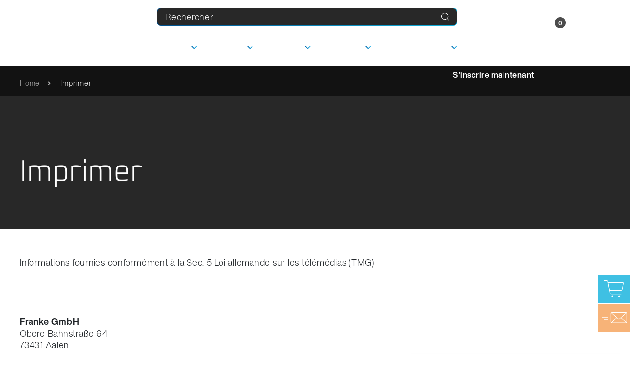

--- FILE ---
content_type: text/html;charset=utf-8
request_url: https://www.franke-gmbh.fr/imprimer/
body_size: 19247
content:
<!DOCTYPE html>
<html dir="ltr" lang="fr-FR">
<head>

<meta charset="utf-8">
<!-- 
	This website is powered by TYPO3 - inspiring people to share!
	TYPO3 is a free open source Content Management Framework initially created by Kasper Skaarhoj and licensed under GNU/GPL.
	TYPO3 is copyright 1998-2026 of Kasper Skaarhoj. Extensions are copyright of their respective owners.
	Information and contribution at https://typo3.org/
-->


<link rel="shortcut icon" href="/typo3conf/ext/franke_distribution/Resources/Public/images/favicon.ico" type="image/vnd.microsoft.icon">

<meta http-equiv="x-ua-compatible" content="IE=edge,chrome=1" />
<meta name="generator" content="TYPO3 CMS" />
<meta name="viewport" content="width=device-width, initial-scale=1, user-scalable=no, viewport-fit=cover" />
<meta name="description" content="Franke GmbH" />
<meta name="keywords" content="Wälzlager, Drahtwälzlager, Linearsysteme, Linearführungen" />
<meta property="og:site_name" content="Franke GmbH" />
<meta property="og:url" content="/imprimer/" />
<meta property="og:type" content="website" />
<meta property="og:locale" content="fr_FR.UTF-8" />
<meta property="og:title" content="Imprimer" />
<meta property="og:description" content="Franke GmbH" />
<meta name="twitter:card" content="summary" />


<link rel="stylesheet" type="text/css" href="/typo3temp/assets/compressed/merged-633edf8e728206360cfed3aa6863a1c9-7b94d0216f8ba4f83943d3b2249f63a3.css?1764664899" media="all">

<style>
	#pageHeader .navbar-toggler .navbar-toggler-icon {
	    content: url("data:image/svg+xml,%3Csvg xmlns='http://www.w3.org/2000/svg' width='28' height='16' viewBox='0 0 28 16' fill='none'%3E%3Cpath d='M0 1H28' stroke='white' stroke-width='2' stroke-linecap='square'/%3E%3Cpath d='M0 8H28' stroke='white' stroke-width='2' stroke-linecap='square'/%3E%3Cpath d='M0 15H28' stroke='white' stroke-width='2' stroke-linecap='square'/%3E%3C/svg%3E");
	}

	#pageHeader .navbar-collapse .navbar-nav .nav-item .dropdown-toggle::after {
	    background-image: url("data:image/svg+xml,%3Csvg xmlns='http://www.w3.org/2000/svg' width='13.651' height='8.416' viewBox='0 0 13.651 8.416'%3E%3Cdefs%3E%3ClinearGradient id='linear-gradient' y1='0.5' x2='1' y2='0.5' gradientUnits='objectBoundingBox'%3E%3Cstop offset='0' stop-color='%230068ad'/%3E%3Cstop offset='0.999' stop-color='%233ec0f0'/%3E%3C/linearGradient%3E%3C/defs%3E%3Cpath d='M8244.389 1623.719l-6.825-6.825 1.592-1.591 5.233 5.234 5.234-5.234 1.592 1.591Z' transform='translate(-8237.563 -1615.303)' fill='url(%23linear-gradient)'/%3E%3C/svg%3E");
	}

	#pageHeader .navbar-collapse #navbarMobile .nav-item .nav-link.back-link::before,
	#pageHeader .navbar-collapse #navbarMobile .dropdown-item .nav-link.back-link::before {
	    content: url("data:image/svg+xml,%3Csvg xmlns='http://www.w3.org/2000/svg' width='13.651' height='8.416' viewBox='0 0 13.651 8.416'%3E%3Cdefs%3E%3ClinearGradient id='linear-gradient' y1='0.5' x2='1' y2='0.5' gradientUnits='objectBoundingBox'%3E%3Cstop offset='0' stop-color='%230068ad'/%3E%3Cstop offset='0.999' stop-color='%233ec0f0'/%3E%3C/linearGradient%3E%3C/defs%3E%3Cpath d='M8244.389 1623.719l-6.825-6.825 1.592-1.591 5.233 5.234 5.234-5.234 1.592 1.591Z' transform='translate(-8237.563 -1615.303)' fill='url(%23linear-gradient)'/%3E%3C/svg%3E");
	}

	#pageHeader #searchbox .tx-indexedsearch-form .input-wrap::after {
	    background-image: url("data:image/svg+xml,%3Csvg xmlns='http://www.w3.org/2000/svg' width='16.054' height='16.052' viewBox='0 0 16.054 16.052'%3E%3Cg transform='translate(-5093.996 -1428.797)'%3E%3Cpath d='M5101.13 1443.064a7.135 7.135 0 1 1 5.046-2.09h0A7.084 7.084 0 0 1 5101.13 1443.064Zm0-13.268a6.132 6.132 0 1 0 4.339 1.794A6.114 6.114 0 0 0 5101.13 1429.8Z' fill='%23fff'/%3E%3Crect width='1' height='5.479' transform='translate(5105.469 1440.974) rotate(-44.998)' fill='%23fff'/%3E%3C/g%3E%3C/svg%3E");
	}

	#pageHeader #navbarIcons .navbar-icon .collapse .collapse-toggler .collapse-toggler-icon,
	#pageHeader #navbarIcons .navbar-icon .collapsing .collapse-toggler .collapse-toggler-icon,
	#pageHeader .navbar-toggler.navbar-close .navbar-toggler-icon {
	    content: url("data:image/svg+xml,%3Csvg xmlns='http://www.w3.org/2000/svg' width='18.531' height='18.547' viewBox='0 0 18.531 18.547'%3E%3Cg transform='translate(-9118.561 -136.792)'%3E%3Crect width='0.751' height='25.456' transform='translate(9118.561 137.331) rotate(-45)' fill='%23fff'/%3E%3Crect width='25.456' height='0.751' transform='translate(9118.568 154.809) rotate(-45.053)' fill='%23fff'/%3E%3C/g%3E%3C/svg%3E");
	}

	#pageHeader.active .navbar-collapse .navbar-nav .nav-item .dropdown-toggle::after {
	    background-image: url("data:image/svg+xml,%3Csvg xmlns='http://www.w3.org/2000/svg' width='13.65' height='8.416' viewBox='0 0 13.65 8.416'%3E%3Cpath d='M1048.261,99.159l-6.825-6.825,1.591-1.591,5.234,5.234,5.234-5.234,1.591,1.591Z' transform='translate(-1041.436 -90.743)' fill='%23fff'/%3E%3C/svg%3E");
	}
</style>

<script src="/node_modules/jquery/dist/jquery.min.js?1559899638"></script>
<script src="/node_modules/bootstrap/dist/js/bootstrap.min.js?1559899780"></script>
<script src="/node_modules/promise-polyfill/dist/polyfill.min.js?499162500"></script>
<script src="/typo3conf/ext/franke_distribution/Resources/Public/javascript/iframeResizer.min.js?1623312120"></script>

<script src="/typo3conf/ext/franke_distribution/Resources/Public/javascript/animate.js?1680521655"></script>
<script src="/typo3conf/ext/franke_distribution/Resources/Public/javascript/scroll-top.js?1647437318"></script>
<script src="/typo3temp/assets/js/62b8391210.js?1730103093"></script>

<script type="application/javascript">
	$(document).ready( function() {
		if (
			$('#meinFrankeLogin form.hasError').length ||
			$('#meinFrankeLogin .typo3-messages').length ||
			window.location.href.search('tx_felogin_login%5Bcontroller%5D=Login') > 0 ||
			window.location.href.search('tx_felogin_login%5Bcontroller%5D=PasswordRecovery') > 0
		) {
			$('#meinFrankeLogin').modal('show');
		}

		if (window.location.href.search('tx_felogin_login%5Baction%5D=login') > 0 && $('.datatables').length) {
			$('.datatables').get(0).scrollIntoView();
		}
	});
</script>
<script>
	$(function() {
		if (window.innerWidth > 1199) {
			/*** Set min height for products-menu ***/
			let productsNavHeight = 0;
			$('#productsNav .dropdown-submenu').each(function(index, element) {
				$(element).addClass('show');
				productsNavHeight = Math.max(productsNavHeight, $(element).height());
				$(element).removeClass('show');
			});
			$('#productsNav .dropdown-submenu').each(function(index, element) {
				$(element).css('minHeight', productsNavHeight + 'px');
			});

			/*** Mainnav open/close on hover ***/
			$('#mainNav .navbar-nav > .nav-item.dropdown').on('mouseenter', function (e) {
				const spacingRight = window.innerWidth - $('#pageHeader').width();
				$('body, .auxiliary-navigation').css('padding-right', spacingRight);
				$('.scrollToTopBtn').css('margin-right', spacingRight);
				document.body.style.overflow = 'hidden';
				$('#pageHeader').addClass('active');
				$(e.currentTarget).children('.nav-link.dropdown-toggle').dropdown('show').attr('aria-expanded', true);
			});
			$('#mainNav .navbar-nav > .nav-item.dropdown').on('mouseleave', function (e) {
				$('body, .auxiliary-navigation').css('padding-right', 0);
				$('.scrollToTopBtn').css('margin-right', 0);
				document.body.style.overflow = '';
				$('#pageHeader').removeClass('active');
				$(e.currentTarget).children('.nav-link.dropdown-toggle').dropdown('hide').attr('aria-expanded', false);
			});

			/*** Mainnav dropdown - toggle .open on show/hide (w. delay until fully open) ***/
			$('#mainNav .dropdown').on('shown.bs.dropdown', function () {
				setTimeout(function () {
					$('#mainNav .dropdown.show').addClass('open');
				}, 200);
			});
			$('#mainNav .dropdown').on('hidden.bs.dropdown', function () {
				$('#mainNav .dropdown.open').removeClass('open');
			});

			/*** Switcher for product main categories ***/
			$('#productsNav .dropdown-submenu-toggle, #productsNav .dropdown-submenu-switch').on('click', function (e) {
				$('#productsNav .dropdown-submenu.show').removeClass("show");
				$('#productsNav .dropdown-submenu-toggle').attr('aria-expanded', false).parent().addClass('d-none');
				$('#productsNav #' + $(this).data('page') + '-menu').addClass("show");
				$('#productsNav #' + $(this).data('page') + '-label').attr('aria-expanded', true);
				return false;
			});

			/*** Reset product-menu on close ***/
			$('#mainNav').on('hidden.bs.dropdown', function (e) {
				$(this).find('.dropdown-submenu-toggle').attr('aria-expanded', false).parent().removeClass('d-none');
				$(this).find('.dropdown-submenu.show').removeClass('show');
			});

			/*** Close collapse (myFranke / cart) when opening another ***/
			$('#myfrankeCollapse, #cartCollapse').on('show.bs.collapse', function () {
				$('#navbarIcons .collapse.show').collapse('hide');
			});
		} else {
			/*** Mobile navbar submenu navigation ***/
			$('#navbarMobile .dropdown-submenu > a').on("click", function(e) {
				$(this).attr('aria-expanded', true).next('.dropdown-menu').addClass('show');
				e.stopPropagation();
				return false;
			});
			$('#navbarMobile .back-link').on("click", function(e) {
				$(this).closest('.dropdown-menu').removeClass('show').siblings('.dropdown-toggle').attr('aria-expanded', false);
				e.stopPropagation();
				return false;
			});

			/*** Hide any open menus in mobile navbar when parent closes ***/
			$('#mainNav .dropdown').on("hide.bs.dropdown", function() {
				return false;
			});
			$('#mainNav').on("hidden.bs.collapse", function() {
				$('#navbarMobile .show').removeClass('show');
				$('#navbarMobile .dropdown-toggle').attr('aria-expanded', false);
			});

			/*** Disable page body scroll if dropdown is open (MeinFranke, Cart, MobileNavigation) ***/
			$('#mainNav, #myfrankeCollapse, #cartCollapse').on('show.bs.collapse', function () {
				$('#pageHeader').css('padding-right', window.innerWidth - $('#pageHeader').width());
				document.body.style.overflow = 'hidden';
			});
			$('#mainNav, #myfrankeCollapse, #cartCollapse').on('hide.bs.collapse', function () {
				$('#pageHeader').css('padding-right', 0);
				document.body.style.overflow = '';
			});
		}
	});
</script>

<title>Imprimer&#32;- Franke GmbH</title>        <!--
        /**
        * @license
        * MyFonts Webfont Build ID 181013
        *
        * The fonts listed in this notice are subject to the End User License
        * Agreement(s) entered into by the website owner. All other parties are
        * explicitly restricted from using the Licensed Webfonts(s).
        *
        * You may obtain a valid license from one of MyFonts official sites.
        * http://www.fonts.com
        * http://www.myfonts.com
        * http://www.linotype.com
        *
        */
        --><link rel="stylesheet" type="text/css" href="/typo3conf/ext/franke_distribution/Resources/Public/css/MyFontsWebfontsKit.css" media="all"><meta property="og:image" content="https://www.franke-gmbh.fr/fileadmin/_processed_/1/9/csm_Header_Home_01_5ce65db865.jpg" /><meta property="og:image:url" content="https://www.franke-gmbh.fr/fileadmin/_processed_/1/9/csm_Header_Home_01_5ce65db865.jpg" /><meta property="twitter:image" content="https://www.franke-gmbh.fr/fileadmin/_processed_/1/9/csm_Header_Home_01_5ce65db865.jpg" />    <!-- User Centrics -->
    <link rel="preconnect" href="//app.eu.usercentrics.eu">
    <link rel="preconnect" href="//api.eu.usercentrics.eu">
    <link rel="preconnect" href="//sdp.eu.usercentrics.eu">
    <link rel="preload" href="//app.eu.usercentrics.eu/browser-ui/latest/loader.js" as="script">
    <link rel="preload" href="//sdp.eu.usercentrics.eu/latest/uc-block.bundle.js" as="script">
    <script id="usercentrics-cmp" async data-eu-mode="true" data-settings-id="vajETBERe" src="https://app.eu.usercentrics.eu/browser-ui/latest/loader.js"></script>
    <script type="application/javascript" src="https://sdp.eu.usercentrics.eu/latest/uc-block.bundle.js"></script>

    <script type="application/javascript">
        window.addEventListener('UC_UI_INITIALIZED', function(){
            document.getElementById("usercentrics-root").shadowRoot.querySelector('style[data-styled="active"]').insertAdjacentHTML('beforeend', 'button[data-testid="uc-privacy-button"] { display:none !important; }');
        });
    </script>
    <!-- End User Centrics -->        <script type="application/javascript">
            var UC_UI_SUPPRESS_CMP_DISPLAY=true;
        </script>    <!-- Google Tag Manager -->
    <script type="text/plain" data-usercentrics="Google Tag Manager">(function(w,d,s,l,i){w[l]=w[l]||[];w[l].push({'gtm.start':
    new Date().getTime(),event:'gtm.js'});var f=d.getElementsByTagName(s)[0],
    j=d.createElement(s),dl=l!='dataLayer'?'&l='+l:'';j.async=true;j.src=
    'https://www.googletagmanager.com/gtm.js?id='+i+dl;f.parentNode.insertBefore(j,f);
    })(window,document,'script','dataLayer','GTM-KH4M5GQN');</script>
    <!-- End Google Tag Manager -->

    <!-- Custom Google Analytics Events -->
    <script type="application/javascript">
        function gtagDownloadEvent(fileCategory = '', fileName = '', fileType = '', languageId = 'n/a') {

            switch (languageId) {
                case '0':
                    languageId = 'de';
                    break;
                case '1':
                    languageId = 'en';
                    break;
                case '2':
                    languageId = 'fr';
                    break;
                case '3':
                    languageId = 'it';
                    break;
                case '4':
                    languageId = 'es';
                    break;
                case 'default':
                    languageId = 'en';
            }

            if (fileCategory && fileName && fileType) {
               if (typeof dataLayer !== 'undefined' && typeof dataLayer === 'object') {
                    dataLayer.push({
                        'event': 'franke_download',
                        'document_category': fileCategory,
                        'document_title': fileName,
                        'file_type': fileType,
                        'page_lang': languageId
                    });
                }
            }

            return true;
        }

        function gtagTracepartsCadDownloadEvent(productName = '', fileFormat = '', languageId = 'n/a') {

            switch (languageId) {
                case 'de_DE':
                    languageId = 'de';
                    break;
                case 'en_US':
                    languageId = 'en';
                    break;
                case 'fr_FR':
                    languageId = 'fr';
                    break;
                case 'it_IT':
                    languageId = 'it';
                    break;
                case 'es_ES':
                    languageId = 'es';
                    break;
                default:
                    languageId = 'n/a';
            }

            if (productName && fileFormat) {
                if (typeof dataLayer !== 'undefined' && typeof dataLayer === 'object') {
                    dataLayer.push({
                        'event': 'franke_cad_download',
                        'product_name': productName,
                        'file_format': fileFormat,
                        'page_lang': languageId
                    });
                }
            }

            return true;
        }

        function gtagFormSubmitEvent(formTitle = '', languageId = 'n/a') {

            if (formTitle) {
                 if (typeof dataLayer !== 'undefined' && typeof dataLayer === 'object') {
                    dataLayer.push({
                        'event': 'franke_formsubmit',
                        'form_title': formTitle,
                        'page_lang': languageId
                    });
                }
            }

            return true;
        }

        function gtagNavigationEvent(targetPage = '', navSource= 'n/a', languageId = 'n/a') {

            switch (languageId) {
                case '0':
                    languageId = 'de';
                    break;
                case '1':
                    languageId = 'en';
                    break;
                case '2':
                    languageId = 'fr';
                    break;
                case '3':
                    languageId = 'it';
                    break;
                case '4':
                    languageId = 'es';
                    break;
                case 'default':
                    languageId = 'en';
            }

            if (targetPage) {
                 if (typeof dataLayer !== 'undefined' && typeof dataLayer === 'object') {

                    dataLayer.push({
                        'event': 'franke_navigation',
                        'target': targetPage,
                        'source': navSource,
                        'page_lang': languageId
                    });
                }
            }

            return true;
        }

        function gtagSearchEvent(searchWord = '', page = 'n/a', languageId = 'n/a') {

            switch (languageId) {
                case '0':
                    languageId = 'de';
                    break;
                case '1':
                    languageId = 'en';
                    break;
                case '2':
                    languageId = 'fr';
                    break;
                case '3':
                    languageId = 'it';
                    break;
                case '4':
                    languageId = 'es';
                    break;
                case 'default':
                    languageId = 'n/a';
            }

            if (searchWord) {
                if (typeof dataLayer !== 'undefined' && typeof dataLayer === 'object') {
                    dataLayer.push({
                        'event': 'franke_search',
                        'search_word': searchWord,
                        'page': page,
                        'page_lang': languageId
                    });
                }
            }

            return true;
        }
    </script>
    <!-- End Custom Google Analytics Events -->
    <!-- Hotjar Tracking Code for www.franke-gmbh.de -->
    <script type="text/plain" data-usercentrics="Hotjar">
    (function(h,o,t,j,a,r){
        h.hj=h.hj||function(){(h.hj.q=h.hj.q||[]).push(arguments)};
        h._hjSettings={hjid:2306000,hjsv:6};
        a=o.getElementsByTagName('head')[0];
        r=o.createElement('script');r.async=1;
        r.src=t+h._hjSettings.hjid+j+h._hjSettings.hjsv;
        a.appendChild(r);
    })(window,document,'https://static.hotjar.com/c/hotjar-','.js?sv=');
    </script>
    <!-- End Hotjar Tracking Code for www.franke-gmbh.de --><link rel="preload" href="/typo3conf/ext/franke_distribution/Resources/Public/images/arrow_down_animated.svg" as="image" type="image/svg+xml"><link rel="preload" href="/typo3conf/ext/franke_distribution/Resources/Public/images/arrow_right_animated.svg" as="image" type="image/svg+xml"><link rel="preload" href="/typo3conf/ext/franke_distribution/Resources/Public/images/arrow_right_small_animated.svg" as="image" type="image/svg+xml"><link rel="preload" href="/typo3conf/ext/franke_distribution/Resources/Public/images/icon_kreuz_link.svg" as="image" type="image/svg+xml"><link rel="preload" href="/typo3conf/ext/franke_distribution/Resources/Public/images/arrow_full_right_blue.svg" as="image" type="image/svg+xml"><link rel="preload" href="/typo3conf/ext/franke_distribution/Resources/Public/images/icon_close.svg" as="image" type="image/svg+xml">
<link rel="canonical" href="https://www.franke-gmbh.fr/imprimer/"/>


</head>
<body>


    <!--TYPO3SEARCH_end--><nav id="pageHeader" class="navbar navbar-expand-xl sticky-top"><div class="page-header-wrapper"><a class="navbar-brand" href="/"><img alt="Roulements à billes et guidages linéaires - Franke GmbH" src="/typo3conf/ext/franke_distribution/Resources/Public/images/logo_franke.svg" width="57" height="75" /><span>Innovation in Motion</span></a><div class="navbar-spacer d-xl-none"></div><div class="d-flex"><div id="mainNav" class="collapse navbar-collapse"><div class="d-flex flex-column justify-content-start justify-content-xl-between w-100 h-100"><button class="navbar-toggler navbar-close"
					        type="button"
					        data-toggle="collapse"
					        data-target="#mainNav"
					        aria-controls="mainNav"
					        aria-expanded="false"
					        aria-label="Toggle navigation"
					><span class="navbar-toggler-icon"></span></button><div id="searchbox">


    <div class="tx-indexedsearch-searchbox m-0">
        <form method="post" onsubmit="submitHubspotSearchEvent($(this).find('.tx-indexedsearch-searchbox-sword').val()); gtagSearchEvent($(this).find('.tx-indexedsearch-searchbox-sword').val(), $(document).attr('title'), '2');" action="/search-results/?tx_indexedsearch_pi2%5Baction%5D=search&amp;tx_indexedsearch_pi2%5Bcontroller%5D=Search&amp;cHash=76ea37feb165e6751812c688245ead7c">
<div>
<input type="hidden" name="tx_indexedsearch_pi2[__referrer][@extension]" value="IndexedSearch" />
<input type="hidden" name="tx_indexedsearch_pi2[__referrer][@controller]" value="Search" />
<input type="hidden" name="tx_indexedsearch_pi2[__referrer][@action]" value="form" />
<input type="hidden" name="tx_indexedsearch_pi2[__referrer][arguments]" value="YTowOnt953d95311f43348f26df194cc9efb2e20ca211463" />
<input type="hidden" name="tx_indexedsearch_pi2[__referrer][@request]" value="{&quot;@extension&quot;:&quot;IndexedSearch&quot;,&quot;@controller&quot;:&quot;Search&quot;,&quot;@action&quot;:&quot;form&quot;}71836f7a6e2f34c7fef14715c885fc94413b4a96" />
<input type="hidden" name="tx_indexedsearch_pi2[__trustedProperties]" value="{&quot;search&quot;:{&quot;_sections&quot;:1,&quot;_freeIndexUid&quot;:1,&quot;pointer&quot;:1,&quot;ext&quot;:1,&quot;searchType&quot;:1,&quot;defaultOperand&quot;:1,&quot;mediaType&quot;:1,&quot;sortOrder&quot;:1,&quot;group&quot;:1,&quot;languageUid&quot;:1,&quot;desc&quot;:1,&quot;numberOfResults&quot;:1,&quot;extendedSearch&quot;:1,&quot;sword&quot;:1,&quot;submitButton&quot;:1}}23f6952b72025c546bf04df23fdaf5ff1e2bd687" />
</div>

            <div class="tx-indexedsearch-hidden-fields">
                <input type="hidden" name="tx_indexedsearch_pi2[search][_sections]" value="0" />
                <input type="hidden" name="tx_indexedsearch_pi2[search][_freeIndexUid]" value="_" />
                <input type="hidden" name="tx_indexedsearch_pi2[search][pointer]" value="0" />
                <input type="hidden" name="tx_indexedsearch_pi2[search][ext]" value="" />
                <input type="hidden" name="tx_indexedsearch_pi2[search][searchType]" value="1" />
                <input type="hidden" name="tx_indexedsearch_pi2[search][defaultOperand]" value="1" />
                <input type="hidden" name="tx_indexedsearch_pi2[search][mediaType]" value="-1" />
                <input type="hidden" name="tx_indexedsearch_pi2[search][sortOrder]" value="rank_flag" />
                <input type="hidden" name="tx_indexedsearch_pi2[search][group]" value="" />
                <input type="hidden" name="tx_indexedsearch_pi2[search][languageUid]" value="2" />
                <input type="hidden" name="tx_indexedsearch_pi2[search][desc]" value="" />
                <input type="hidden" name="tx_indexedsearch_pi2[search][numberOfResults]" value="10" />
                <input type="hidden" name="tx_indexedsearch_pi2[search][extendedSearch]" value="" />
            </div>

            <fieldset>
                <div class="tx-indexedsearch-form w-100">
                    <span class="input-wrap">
                        <input onfocus="$(this).attr('placeholder','');" onblur="$(this).attr('placeholder', $(this).attr('data-placeholder'));" data-placeholder="Rechercher" placeholder="Rechercher" class="tx-indexedsearch-searchbox-sword w-100 text-white text-left" type="text" name="tx_indexedsearch_pi2[search][sword]" value="" />
                    </span>
                </div>

                <div class="tx-indexedsearch-search-submit d-none">
                    <button class="tx-indexedsearch-searchbox-button btn btn-primary position-relative" type="submit" name="tx_indexedsearch_pi2[search][submitButton]" value="">Search</button>
                </div>
            </fieldset>
        </form>
    </div>

    



</div><ul id="navbarDesktop" class="navbar-nav d-none d-xl-flex"><li id="productsNav" class="nav-item dropdown"><a class="nav-link dropdown-toggle d-flex d-xl-block justify-content-between "
										   href="#" id="2618-label"
										   role="button"
										   data-toggle="dropdown"
										   aria-expanded="false"
										>Produits</a><div class="dropdown-menu"
										     aria-labelledby="2618-label"
										><div class="megamenu-wrapper"><div class="row"><div class="col-6"><a id="4-label"
																 class="nav-link dropdown-toggle dropdown-submenu-toggle dropdown-item main align-items-center justify-content-between p-0 mb-4 rounded-bottom-default"
																 href="#"
																 role="button"
																 data-toggle="dropdown"
																 data-page="4"
																 aria-expanded="false"
															><div class="d-inline-flex align-items-center"><span>Roulements</span><img src="/typo3conf/ext/franke_distribution/Resources/Public/images/arrow_full_right_white.svg" width="36" height="24" alt="" /></div><img title="Roulements" alt="Roulements" src="/typo3conf/ext/franke_distribution/Resources/Public/images/Mainnav_Select_Bearings.png" width="235" height="132" /></a></div><div id="4-menu"
														     class="dropdown-submenu flex-column justify-content-between"
														     aria-labelledby="4-label"
														><div class="d-flex flex-wrap w-100"><div class="col-12"><a class="category-overview-link d-flex align-items-center justify-content-between w-100 mb-4 text-white rounded-bottom-default" href="/roulements-a-billes/programme-standard/"><div class="d-inline-flex align-items-center"><span>Tous les roulements</span><img src="/typo3conf/ext/franke_distribution/Resources/Public/images/arrow_full_right_white.svg" width="36" height="24" alt="" /></div><img title="Aperçu des roulements" alt="Aperçu des roulements" src="/typo3conf/ext/franke_distribution/Resources/Public/images/Mainnav_Select_Bearings.png" width="235" height="132" /></a></div><div class="col-12 col-xl-3"><a class="dropdown-item main"
                                                                               href="/roulements-a-billes/programme-standard/"
                                                                            >Programme Standard</a><a class="dropdown-item main"
                                                                               href="/roulements-a-billes/le-principe/"
                                                                            >Principe - Solutions</a><a class="dropdown-item main"
                                                                               href="/roulements-a-billes/programme-unique/"
                                                                            >Programme Unique</a><a class="dropdown-item main"
                                                                               href="/roulements-a-billes/champs-dinnovation/"
                                                                            >Champs d&#039;innovation</a><a class="dropdown-item main"
                                                                               href="/roulements-a-billes/applications/"
                                                                            >Applications</a><a class="dropdown-item main"
                                                                               href="/roulements-a-billes/faq/"
                                                                            >FAQ</a><a class="dropdown-item main"
                                                                               href="/roulements-a-billes/service/"
                                                                            >Service</a></div><div class="col-12 col-xl-9"><div class="row"><div class="col-12 col-xl-3"><a class="dropdown-item sub-heading" href="/roulements-a-billes/programme-standard/?tx_meinfranke_shopwareoverview%5Bcontroller%5D=shopware&amp;tx_meinfranke_shopwareoverview%5BselectedCategoryId%5D=019122fd0b4a71ffa108fbebf945c830&amp;cHash=9e81734a72ad9632761f395c693a7510">Roulements sur joncs et roulements à section mince</a><a class="dropdown-item"
                                                                                           href="/roulements-a-billes/programme-standard/roulements-sur-joncs-et-roulements-a-section-mince/lel/"
                                                                                        >LEL</a><a class="dropdown-item"
                                                                                           href="/roulements-a-billes/programme-standard/roulements-sur-joncs-et-roulements-a-section-mince/ler/"
                                                                                        >LER</a><a class="dropdown-item"
                                                                                           href="/roulements-a-billes/programme-standard/roulements-sur-joncs-et-roulements-a-section-mince/lew/"
                                                                                        >LEW</a><a class="dropdown-item"
                                                                                           href="/roulements-a-billes/programme-standard/roulements-sur-joncs-et-roulements-a-section-mince/lsa/"
                                                                                        >LSA</a></div><div class="col-12 col-xl-3"><a class="dropdown-item sub-heading" href="/roulements-a-billes/programme-standard/?tx_meinfranke_shopwareoverview%5Bcontroller%5D=shopware&amp;tx_meinfranke_shopwareoverview%5BselectedCategoryId%5D=019122fd0b4c71a386ef6d7f6c87b315&amp;cHash=21d69e7fa93ae05d24cd10fd3b4f8976">Couronnes d&#039;orientation</a><a class="dropdown-item"
                                                                                           href="/roulements-a-billes/programme-standard/couronnes-dorientation/lva/"
                                                                                        >LVA</a><a class="dropdown-item"
                                                                                           href="/roulements-a-billes/programme-standard/couronnes-dorientation/lvb/"
                                                                                        >LVB</a><a class="dropdown-item"
                                                                                           href="/roulements-a-billes/programme-standard/couronnes-dorientation/lvc/"
                                                                                        >LVC</a><a class="dropdown-item"
                                                                                           href="/roulements-a-billes/programme-standard/couronnes-dorientation/lvd/"
                                                                                        >LVD</a><a class="dropdown-item"
                                                                                           href="/roulements-a-billes/programme-standard/couronnes-dorientation/lve/"
                                                                                        >LVE</a><a class="dropdown-item"
                                                                                           href="/roulements-a-billes/programme-standard/couronnes-dorientation/lvg/"
                                                                                        >LVG</a></div><div class="col-12 col-xl-3"><a class="dropdown-item sub-heading" href="/roulements-a-billes/programme-standard/?tx_meinfranke_shopwareoverview%5Bcontroller%5D=shopware&amp;tx_meinfranke_shopwareoverview%5BselectedCategoryId%5D=019122fd0b4c71a386ef6d7f761559da&amp;cHash=99d8e0b315f6fea3004cb79ef9ecad0f">Systèmes de tournage</a><a class="dropdown-item"
                                                                                           href="/roulements-a-billes/programme-standard/systemes-de-tournage/lta/"
                                                                                        >LTA</a><a class="dropdown-item"
                                                                                           href="/roulements-a-billes/programme-standard/systemes-de-tournage/ltb/"
                                                                                        >LTB</a><a class="dropdown-item"
                                                                                           href="/roulements-a-billes/programme-standard/systemes-de-tournage/ltd/"
                                                                                        >LTD</a></div><div class="col-12 col-xl-3"><a class="dropdown-item sub-heading" href="/roulements-a-billes/programme-standard/?tx_meinfranke_shopwareoverview%5Bcontroller%5D=shopware&amp;tx_meinfranke_shopwareoverview%5BselectedCategoryId%5D=019122fd0b4c71a386ef6d7f7f3ecc91&amp;cHash=40730067ce863f6c99aecb3403da6a02">Équipement</a><a class="dropdown-item"
                                                                                           href="/roulements-a-billes/programme-standard/equipement/cages/"
                                                                                        >Cages</a><a class="dropdown-item"
                                                                                           href="/roulements-a-billes/programme-standard/equipement/cales-de-reglage/"
                                                                                        >Cales de réglage</a><a class="dropdown-item"
                                                                                           href="/roulements-a-billes/programme-standard/equipement/joints/"
                                                                                        >Joints</a><a class="dropdown-item"
                                                                                           href="/roulements-a-billes/programme-standard/equipement/lubrifiants/"
                                                                                        >Lubrifiants</a></div></div></div></div><div class="d-flex w-100"><div class="col-12 category-switch"><a id="4-switch"
																	   class="nav-link dropdown-submenu-switch dropdown-item main align-items-center justify-content-center p-0"
																	   href="#"
																	   role="button"
																	   data-toggle="dropdown"
																	   data-page="5"
																	   aria-expanded="false"
																	><span>Passer aux systèmes linéaires</span><img src="/typo3conf/ext/franke_distribution/Resources/Public/images/arrow_full_right_white.svg" width="36" height="24" alt="" /></a></div></div></div><div class="col-6"><a id="5-label"
																 class="nav-link dropdown-toggle dropdown-submenu-toggle dropdown-item main align-items-center justify-content-between p-0 mb-4 rounded-bottom-default"
																 href="#"
																 role="button"
																 data-toggle="dropdown"
																 data-page="5"
																 aria-expanded="false"
															><div class="d-inline-flex align-items-center"><span>Guides linéaires</span><img src="/typo3conf/ext/franke_distribution/Resources/Public/images/arrow_full_right_white.svg" width="36" height="24" alt="" /></div><img title="Guides linéaires" alt="Guides linéaires" src="/typo3conf/ext/franke_distribution/Resources/Public/images/Mainnav_Select_Linear.png" width="235" height="132" /></a></div><div id="5-menu"
														     class="dropdown-submenu flex-column justify-content-between"
														     aria-labelledby="5-label"
														><div class="d-flex flex-wrap w-100"><div class="col-12"><a class="category-overview-link d-flex align-items-center justify-content-between w-100 mb-4 text-white rounded-bottom-default" href="/linear-systems/programme-standard/"><div class="d-inline-flex align-items-center"><span>Tous les guidages linéaires</span><img src="/typo3conf/ext/franke_distribution/Resources/Public/images/arrow_full_right_white.svg" width="36" height="24" alt="" /></div><img title="Aperçu des guides linéaires" alt="Aperçu des guides linéaires" src="/typo3conf/ext/franke_distribution/Resources/Public/images/Mainnav_Select_Linear.png" width="235" height="132" /></a></div><div class="col-12 col-xl-3"><a class="dropdown-item main"
                                                                               href="/linear-systems/programme-standard/"
                                                                            >Programme Standard</a><a class="dropdown-item main"
                                                                               href="/linear-systems/le-principe/"
                                                                            >Principe - Solutions</a><a class="dropdown-item main"
                                                                               href="/mouvement-lineaire/guides-lineaires-personnalises/"
                                                                            >Guides linéaires personnalisés</a><a class="dropdown-item main"
                                                                               href="/linear-systems/innovations/"
                                                                            >Champs d&#039;innovations</a><a class="dropdown-item main"
                                                                               href="/linear-systems/applications/"
                                                                            >Applications</a><a class="dropdown-item main"
                                                                               href="/mouvement-lineaire/faq/"
                                                                            >FAQ</a><a class="dropdown-item main"
                                                                               href="/linear-systems/service/"
                                                                            >Service</a></div><div class="col-12 col-xl-9"><div class="row"><div class="col-12 col-xl-3"><a class="dropdown-item sub-heading" href="/linear-systems/programme-standard/?tx_meinfranke_shopwareoverview%5Bcontroller%5D=shopware&amp;tx_meinfranke_shopwareoverview%5BselectedCategoryId%5D=019122fd0b4d7359ae2803a89fcb8b46&amp;cHash=04b90aa7ea0d2f423c2bade0d9b79ad1">Rail double avec cassette</a><a class="dropdown-item"
                                                                                           href="/linear-systems/programme-standard/rail-double-avec-cassette/fda-standard/"
                                                                                        >FDA Standard</a><a class="dropdown-item"
                                                                                           href="/linear-systems/programme-standard/rail-double-avec-cassette/fdb-low-cost/"
                                                                                        >FDB Low Cost</a><a class="dropdown-item"
                                                                                           href="/linear-systems/programme-standard/rail-double-avec-cassette/fdc-inoxydable/"
                                                                                        >FDC Inoxydable</a><a class="dropdown-item"
                                                                                           href="/linear-systems/programme-standard/rail-double-avec-cassette/fdd-amagnetique/"
                                                                                        >FDD amagnétique</a><a class="dropdown-item"
                                                                                           href="/linear-systems/programme-standard/rail-double-avec-cassette/fde-sans-lubrifiant/"
                                                                                        >FDE Sans lubrifiant</a><a class="dropdown-item"
                                                                                           href="/linear-systems/programme-standard/rail-double-avec-cassette/fdg-anticorrosion-low-cost/"
                                                                                        >FDG anticorrosion Low cost</a><a class="dropdown-item"
                                                                                           href="/linear-systems/programme-standard/rail-double-avec-cassette/fdh-hautement-dynamique/"
                                                                                        >FDH hautement dynamique</a><a class="dropdown-item"
                                                                                           href="/linear-systems/programme-standard/rail-double-avec-cassette/fdi-adapte-au-vide/"
                                                                                        >FDI Adapté au vide</a></div><div class="col-12 col-xl-3"><a class="dropdown-item sub-heading" href="/linear-systems/programme-standard/?tx_meinfranke_shopwareoverview%5Bcontroller%5D=shopware&amp;tx_meinfranke_shopwareoverview%5BselectedCategoryId%5D=019122fd0b4e709cafa51bc5c7c33b9c&amp;cHash=cdb3ad8c0fecd4927059e880a2e1a9b7">Paire de rails simples</a><a class="dropdown-item"
                                                                                           href="/linear-systems/programme-standard/paire-de-rails-simples/fda-standard/"
                                                                                        >FDA Standard</a><a class="dropdown-item"
                                                                                           href="/linear-systems/programme-standard/paire-de-rails-simples/fdb-low-cost/"
                                                                                        >FDB Low Cost</a><a class="dropdown-item"
                                                                                           href="/linear-systems/programme-standard/paire-de-rails-simples/fdc-inoxydable/"
                                                                                        >FDC inoxydable</a><a class="dropdown-item"
                                                                                           href="/linear-systems/programme-standard/paire-de-rails-simples/fdd-amagnetiques/"
                                                                                        >FDD Amagnétiques</a><a class="dropdown-item"
                                                                                           href="/linear-systems/programme-standard/paire-de-rails-simples/fde-sans-lubrifiant/"
                                                                                        >FDE Sans lubrifiant</a><a class="dropdown-item"
                                                                                           href="/linear-systems/programme-standard/paire-de-rails-simples/fdg-anti-corrosion-low-cost/"
                                                                                        >FDG Anti-Corrosion Low Cost</a><a class="dropdown-item"
                                                                                           href="/linear-systems/programme-standard/paire-de-rails-simples/fdh-haute-dynamique/"
                                                                                        >FDH Haute dynamique</a><a class="dropdown-item"
                                                                                           href="/linear-systems/programme-standard/paire-de-rails-simples/fdi-adapte-au-vide/"
                                                                                        >FDI Adapté au vide</a></div><div class="col-12 col-xl-3"><a class="dropdown-item sub-heading" href="/linear-systems/programme-standard/?tx_meinfranke_shopwareoverview%5Bcontroller%5D=shopware&amp;tx_meinfranke_shopwareoverview%5BselectedCategoryId%5D=019122fd0b4f72d4aef8f370896247bd&amp;cHash=2e773b3d95e73488269502b2bff2114b">Accessoires</a><a class="dropdown-item"
                                                                                           href="/linear-systems/programme-standard/accessoires/cassette-avec-verrouilage/"
                                                                                        >Cassette avec verrouilage</a><a class="dropdown-item"
                                                                                           href="/linear-systems/programme-standard/accessoires/cassette-pour-montage-par-le-bas/"
                                                                                        >Cassette pour montage par le bas</a><a class="dropdown-item"
                                                                                           href="/linear-systems/programme-standard/accessoires/butee/"
                                                                                        >Butée</a><a class="dropdown-item"
                                                                                           href="/linear-systems/programme-standard/accessoires/capuchon-pour-alesage/"
                                                                                        >Capuchon pour alésage</a></div></div></div></div><div class="d-flex w-100"><div class="col-12 category-switch"><a id="5-switch"
																	   class="nav-link dropdown-submenu-switch dropdown-item main align-items-center justify-content-center p-0"
																	   href="#"
																	   role="button"
																	   data-toggle="dropdown"
																	   data-page="4"
																	   aria-expanded="false"
																	><span>Passer aux roulements</span><img src="/typo3conf/ext/franke_distribution/Resources/Public/images/arrow_full_right_white.svg" width="36" height="24" alt="" /></a></div></div></div></div></div></div></li><li class="nav-item dropdown"><a id="1297-label"
												   class="nav-link dropdown-toggle d-flex d-xl-block justify-content-between"
												   href="#"
												   role="button"
												   data-toggle="dropdown"
												   aria-expanded="false"
												>Secteurs</a><div class="dropdown-menu"
												     aria-labelledby="1297-label"
												><div class="megamenu-wrapper"><div class="row"><div class="col-12 col-xl-3"><a class="dropdown-item main"
																		   href="/le-secteur/apercu-des-secteurs/"
																		>Aperçu des secteurs</a></div><div class="col-12 col-xl-9"><div class="row"><div class="col-12 col-xl-3"><a class="dropdown-item sub-heading"
																				   href="/le-secteur/construction-mecanique-et-automatisation/"
																				>Construction mécanique et automatisation</a><a class="dropdown-item"
																					   href="/le-secteur/genie-mecanique/"
																					>Génie mécanique</a><a class="dropdown-item"
																					   href="/le-secteur/robots-manutention/"
																					>Robots / Manutention</a><a class="dropdown-item"
																					   href="/le-secteur/machines-textiles/"
																					>Machines textiles</a><a class="dropdown-item"
																					   href="/le-secteur/emballage/"
																					>Emballage</a></div><div class="col-12 col-xl-3"><a class="dropdown-item sub-heading"
																				   href="/le-secteur/mobilite-et-logistique/"
																				>Mobilité et logistique</a><a class="dropdown-item"
																					   href="/le-secteur/construction-de-vehicules/"
																					>Construction de véhicules</a><a class="dropdown-item"
																					   href="/le-secteur/intralogistique/"
																					>Intralogistique</a></div><div class="col-12 col-xl-3"><a class="dropdown-item sub-heading"
																				   href="/le-secteur/technologies-davenir-et-securite/"
																				>Technologies d&#039;avenir et sécurité</a><a class="dropdown-item"
																					   href="/le-secteur/approvisionnement-en-energie/"
																					>Production d&#039;énergie</a><a class="dropdown-item"
																					   href="/le-secteur/recherche-et-developpement/"
																					>Recherche et développement</a><a class="dropdown-item"
																					   href="/le-secteur/technique-medicale/"
																					>Technique médicale</a><a class="dropdown-item"
																					   href="/le-secteur/technologies-de-defense/"
																					>Technologies de défense</a></div></div></div></div></div></div></li><li class="nav-item dropdown"><a id="1586-label"
												   class="nav-link dropdown-toggle d-flex d-xl-block justify-content-between"
												   href="#"
												   role="button"
												   data-toggle="dropdown"
												   aria-expanded="false"
												>Durabilité</a><div class="dropdown-menu"
												     aria-labelledby="1586-label"
												><div class="megamenu-wrapper"><div class="row"><div class="col-12 col-xl-3"><a class="dropdown-item main"
																		   href="/durabilite/economie/"
																		>Économie</a><a class="dropdown-item main"
																		   href="/durabilite/ecologie/"
																		>Écologie</a><a class="dropdown-item main"
																		   href="/durabilite/engagement/"
																		>Engagement</a><a class="dropdown-item main"
																		   href="https://app.integritynext.com/profiles/ca1867cb-5cd9-4606-89c2-a88598e94031"
																		>Profil de durabilité</a><a class="dropdown-item main"
																		   href="/durabilite/rapport-sur-le-developpement-durable/"
																		>Rapport sur le développement durable</a></div><div class="col-12 col-xl-9"><div class="row"></div></div></div></div></div></li><li class="nav-item dropdown"><a id="6-label"
												   class="nav-link dropdown-toggle d-flex d-xl-block justify-content-between"
												   href="#"
												   role="button"
												   data-toggle="dropdown"
												   aria-expanded="false"
												>Entreprise</a><div class="dropdown-menu"
												     aria-labelledby="6-label"
												><div class="megamenu-wrapper"><div class="row"><div class="col-12 col-xl-3"><a class="dropdown-item main"
																		   href="/entreprise/franke/"
																		>Franke</a><a class="dropdown-item main"
																		   href="/entreprise/rg/charte/"
																		>Charte</a><a class="dropdown-item main"
																		   href="/entreprise/rg/qualite/"
																		>qualité</a><a class="dropdown-item main"
																		   href="https://www.franke-history.de/en/"
																		>Histoire</a><a class="dropdown-item main"
																		   href="https://www.erich-franke-foundation.com/"
																		>Erich Franke Foundation</a><a class="dropdown-item main"
																		   href="/company/location-development/"
																		>Location Development</a><a class="dropdown-item main"
																		   href="/entreprise/rg/la-conformite/"
																		>La conformité</a></div><div class="col-12 col-xl-9"><div class="row"><div class="col-12 col-xl-3"><a class="dropdown-item sub-heading"
																				   href="/nouvelles-et-histoires/apercu/"
																				>Nouvelles et Histoires</a><a class="dropdown-item"
																					   href="/nouvelles-et-histoires/apercu/"
																					>Aperçu</a><a class="dropdown-item"
																					   href="/nouvelles-et-histoires/messages/"
																					>Messages</a><a class="dropdown-item"
																					   href="/nouvelles-et-histoires/evenements/"
																					>Événements</a><a class="dropdown-item"
																					   href="/nouvelles-et-histoires/customer-stories/"
																					>Histoires de clients</a><a class="dropdown-item"
																					   href="/nouvelles-et-histoires/newsletter/"
																					>Newsletter</a></div><div class="col-12 col-xl-3"><a class="dropdown-item sub-heading"
																				   href="/votre-interlocuteur/"
																				>Conseil</a><a class="dropdown-item"
																					   href="/votre-interlocuteur/"
																					>Personnes de contact</a><a class="dropdown-item"
																					   href="/contact/"
																					>Contact</a></div></div></div><div class="col-sm-12 social-media-icons"><a class="social-media-icon icon-yt" target="_blank" href="https://www.youtube.com/user/FrankeGmbH"><img src="/typo3conf/ext/franke_distribution/Resources/Public/images/icon_social_youtube.svg" width="23" height="23" alt="" /></a><a class="social-media-icon icon-fb" target="_blank" href="https://www.facebook.com/frankebearings/"><img src="/typo3conf/ext/franke_distribution/Resources/Public/images/icon_social_facebook.svg" width="23" height="23" alt="" /></a><a class="social-media-icon icon-xn" target="_blank" href="https://www.xing.com/pages/frankegmbh"><img src="/typo3conf/ext/franke_distribution/Resources/Public/images/icon_social_xing.svg" width="23" height="23" alt="" /></a><a class="social-media-icon icon-li" target="_blank" href="https://www.linkedin.com/company/franke-gmbh/"><img src="/typo3conf/ext/franke_distribution/Resources/Public/images/icon_social_linkedin.svg" width="23" height="23" alt="" /></a><a class="social-media-icon icon-in" target="_blank" href="https://www.instagram.com/frankegmbhaalen/"><img src="/typo3conf/ext/franke_distribution/Resources/Public/images/icon_social_instagram.svg" width="23" height="23" alt="" /></a><a class="social-media-icon icon-tt" target="_blank" href="https://www.tiktok.com/@franke_next"><img src="/typo3conf/ext/franke_distribution/Resources/Public/images/icon_social_tiktok.svg" width="23" height="23" alt="" /></a></div></div></div></div></li><li class="nav-item dropdown"><a id="9-label"
												   class="nav-link dropdown-toggle d-flex d-xl-block justify-content-between"
												   href="#"
												   role="button"
												   data-toggle="dropdown"
												   aria-expanded="false"
												>Téléchargements</a><div class="dropdown-menu"
												     aria-labelledby="9-label"
												><div class="megamenu-wrapper"><div class="row"><div class="col-12 col-xl-3"><a class="dropdown-item main"
																		   href="/telechargements/catalogues-et-brochures/"
																		>Catalogues et brochures</a><a class="dropdown-item main"
																		   href="/telechargements/instructions-informations/"
																		>Instructions / Informations</a><a class="dropdown-item main"
																		   href="/telechargements/certificats-directives/"
																		>Certificats / Directives</a></div><div class="col-12 col-xl-9"><div class="row"></div></div></div></div></div></li></ul><ul id="navbarMobile" class="navbar-nav d-xl-none"><li class="nav-item dropdown"><a id="2618-label"
										   class="nav-link dropdown-toggle"
										   href="#"
										   role="button"
										   data-toggle="dropdown"
										   aria-expanded="false"
										><span>Produits</span></a><ul class="dropdown-menu"
										    aria-labelledby="2618-label"
										><li class="nav-item"><a class="nav-link back-link"><span>Produits</span></a></li><li class="dropdown-item dropdown-submenu"><a id="4-label"
															   class="nav-link dropdown-toggle"
															   href="#"
															   role="button"
															   data-toggle="dropdown"
															   aria-expanded="false"
															><span>Roulements</span></a><ul class="dropdown-menu"
															    aria-labelledby="4-label"
															><li class="nav-item"><a class="nav-link back-link"><span>Roulements</span></a></li><li class="nav-item"><a class="nav-link"
																				   href="/roulements-a-billes/programme-standard/"
																				><span>Programme Standard</span></a></li><li class="nav-item"><a class="nav-link"
																				   href="/roulements-a-billes/le-principe/"
																				><span>Principe - Solutions</span></a></li><li class="nav-item"><a class="nav-link"
																				   href="/roulements-a-billes/programme-unique/"
																				><span>Programme Unique</span></a></li><li class="nav-item"><a class="nav-link"
																				   href="/roulements-a-billes/champs-dinnovation/"
																				><span>Champs d&#039;innovation</span></a></li><li class="nav-item"><a class="nav-link"
																				   href="/roulements-a-billes/applications/"
																				><span>Applications</span></a></li><li class="nav-item"><a class="nav-link"
																				   href="/roulements-a-billes/faq/"
																				><span>FAQ</span></a></li><li class="nav-item"><a class="nav-link"
																				   href="/roulements-a-billes/service/"
																				><span>Service</span></a></li><li class="dropdown-item dropdown-submenu"><a id="151-label"
																				   class="nav-link dropdown-toggle"
																				   href="#"
																				   role="button"
																				   data-toggle="dropdown"
																				   aria-expanded="false"
																				><span>Roulements sur joncs et roulements à section mince</span></a><ul class="dropdown-menu"
																				    aria-labelledby="151-label"
																				><li class="nav-item"><a class="nav-link back-link"><span>Roulements sur joncs et roulements à section mince</span></a></li><li class="nav-item"><a class="nav-link"
																							   href="/roulements-a-billes/programme-standard/roulements-sur-joncs-et-roulements-a-section-mince/lel/"
																							><span>LEL</span></a></li><li class="nav-item"><a class="nav-link"
																							   href="/roulements-a-billes/programme-standard/roulements-sur-joncs-et-roulements-a-section-mince/ler/"
																							><span>LER</span></a></li><li class="nav-item"><a class="nav-link"
																							   href="/roulements-a-billes/programme-standard/roulements-sur-joncs-et-roulements-a-section-mince/lew/"
																							><span>LEW</span></a></li><li class="nav-item"><a class="nav-link"
																							   href="/roulements-a-billes/programme-standard/roulements-sur-joncs-et-roulements-a-section-mince/lsa/"
																							><span>LSA</span></a></li></ul></li><li class="dropdown-item dropdown-submenu"><a id="139-label"
																				   class="nav-link dropdown-toggle"
																				   href="#"
																				   role="button"
																				   data-toggle="dropdown"
																				   aria-expanded="false"
																				><span>Couronnes d&#039;orientation</span></a><ul class="dropdown-menu"
																				    aria-labelledby="139-label"
																				><li class="nav-item"><a class="nav-link back-link"><span>Couronnes d&#039;orientation</span></a></li><li class="nav-item"><a class="nav-link"
																							   href="/roulements-a-billes/programme-standard/couronnes-dorientation/lva/"
																							><span>LVA</span></a></li><li class="nav-item"><a class="nav-link"
																							   href="/roulements-a-billes/programme-standard/couronnes-dorientation/lvb/"
																							><span>LVB</span></a></li><li class="nav-item"><a class="nav-link"
																							   href="/roulements-a-billes/programme-standard/couronnes-dorientation/lvc/"
																							><span>LVC</span></a></li><li class="nav-item"><a class="nav-link"
																							   href="/roulements-a-billes/programme-standard/couronnes-dorientation/lvd/"
																							><span>LVD</span></a></li><li class="nav-item"><a class="nav-link"
																							   href="/roulements-a-billes/programme-standard/couronnes-dorientation/lve/"
																							><span>LVE</span></a></li><li class="nav-item"><a class="nav-link"
																							   href="/roulements-a-billes/programme-standard/couronnes-dorientation/lvg/"
																							><span>LVG</span></a></li></ul></li><li class="dropdown-item dropdown-submenu"><a id="135-label"
																				   class="nav-link dropdown-toggle"
																				   href="#"
																				   role="button"
																				   data-toggle="dropdown"
																				   aria-expanded="false"
																				><span>Systèmes de tournage</span></a><ul class="dropdown-menu"
																				    aria-labelledby="135-label"
																				><li class="nav-item"><a class="nav-link back-link"><span>Systèmes de tournage</span></a></li><li class="nav-item"><a class="nav-link"
																							   href="/roulements-a-billes/programme-standard/systemes-de-tournage/lta/"
																							><span>LTA</span></a></li><li class="nav-item"><a class="nav-link"
																							   href="/roulements-a-billes/programme-standard/systemes-de-tournage/ltb/"
																							><span>LTB</span></a></li><li class="nav-item"><a class="nav-link"
																							   href="/roulements-a-billes/programme-standard/systemes-de-tournage/ltd/"
																							><span>LTD</span></a></li></ul></li><li class="dropdown-item dropdown-submenu"><a id="303-label"
																				   class="nav-link dropdown-toggle"
																				   href="#"
																				   role="button"
																				   data-toggle="dropdown"
																				   aria-expanded="false"
																				><span>Équipement</span></a><ul class="dropdown-menu"
																				    aria-labelledby="303-label"
																				><li class="nav-item"><a class="nav-link back-link"><span>Équipement</span></a></li><li class="nav-item"><a class="nav-link"
																							   href="/roulements-a-billes/programme-standard/equipement/cages/"
																							><span>Cages</span></a></li><li class="nav-item"><a class="nav-link"
																							   href="/roulements-a-billes/programme-standard/equipement/cales-de-reglage/"
																							><span>Cales de réglage</span></a></li><li class="nav-item"><a class="nav-link"
																							   href="/roulements-a-billes/programme-standard/equipement/joints/"
																							><span>Joints</span></a></li><li class="nav-item"><a class="nav-link"
																							   href="/roulements-a-billes/programme-standard/equipement/lubrifiants/"
																							><span>Lubrifiants</span></a></li></ul></li></ul></li><li class="dropdown-item dropdown-submenu"><a id="5-label"
															   class="nav-link dropdown-toggle"
															   href="#"
															   role="button"
															   data-toggle="dropdown"
															   aria-expanded="false"
															><span>Guides linéaires</span></a><ul class="dropdown-menu"
															    aria-labelledby="5-label"
															><li class="nav-item"><a class="nav-link back-link"><span>Guides linéaires</span></a></li><li class="nav-item"><a class="nav-link"
																				   href="/linear-systems/programme-standard/"
																				><span>Programme Standard</span></a></li><li class="nav-item"><a class="nav-link"
																				   href="/linear-systems/le-principe/"
																				><span>Principe - Solutions</span></a></li><li class="nav-item"><a class="nav-link"
																				   href="/mouvement-lineaire/guides-lineaires-personnalises/"
																				><span>Guides linéaires personnalisés</span></a></li><li class="nav-item"><a class="nav-link"
																				   href="/linear-systems/innovations/"
																				><span>Champs d&#039;innovations</span></a></li><li class="nav-item"><a class="nav-link"
																				   href="/linear-systems/applications/"
																				><span>Applications</span></a></li><li class="nav-item"><a class="nav-link"
																				   href="/mouvement-lineaire/faq/"
																				><span>FAQ</span></a></li><li class="nav-item"><a class="nav-link"
																				   href="/linear-systems/service/"
																				><span>Service</span></a></li><li class="dropdown-item dropdown-submenu"><a id="161-label"
																				   class="nav-link dropdown-toggle"
																				   href="#"
																				   role="button"
																				   data-toggle="dropdown"
																				   aria-expanded="false"
																				><span>Rail double avec cassette</span></a><ul class="dropdown-menu"
																				    aria-labelledby="161-label"
																				><li class="nav-item"><a class="nav-link back-link"><span>Rail double avec cassette</span></a></li><li class="nav-item"><a class="nav-link"
																							   href="/linear-systems/programme-standard/rail-double-avec-cassette/fda-standard/"
																							><span>FDA Standard</span></a></li><li class="nav-item"><a class="nav-link"
																							   href="/linear-systems/programme-standard/rail-double-avec-cassette/fdb-low-cost/"
																							><span>FDB Low Cost</span></a></li><li class="nav-item"><a class="nav-link"
																							   href="/linear-systems/programme-standard/rail-double-avec-cassette/fdc-inoxydable/"
																							><span>FDC Inoxydable</span></a></li><li class="nav-item"><a class="nav-link"
																							   href="/linear-systems/programme-standard/rail-double-avec-cassette/fdd-amagnetique/"
																							><span>FDD amagnétique</span></a></li><li class="nav-item"><a class="nav-link"
																							   href="/linear-systems/programme-standard/rail-double-avec-cassette/fde-sans-lubrifiant/"
																							><span>FDE Sans lubrifiant</span></a></li><li class="nav-item"><a class="nav-link"
																							   href="/linear-systems/programme-standard/rail-double-avec-cassette/fdg-anticorrosion-low-cost/"
																							><span>FDG anticorrosion Low cost</span></a></li><li class="nav-item"><a class="nav-link"
																							   href="/linear-systems/programme-standard/rail-double-avec-cassette/fdh-hautement-dynamique/"
																							><span>FDH hautement dynamique</span></a></li><li class="nav-item"><a class="nav-link"
																							   href="/linear-systems/programme-standard/rail-double-avec-cassette/fdi-adapte-au-vide/"
																							><span>FDI Adapté au vide</span></a></li></ul></li><li class="dropdown-item dropdown-submenu"><a id="353-label"
																				   class="nav-link dropdown-toggle"
																				   href="#"
																				   role="button"
																				   data-toggle="dropdown"
																				   aria-expanded="false"
																				><span>Paire de rails simples</span></a><ul class="dropdown-menu"
																				    aria-labelledby="353-label"
																				><li class="nav-item"><a class="nav-link back-link"><span>Paire de rails simples</span></a></li><li class="nav-item"><a class="nav-link"
																							   href="/linear-systems/programme-standard/paire-de-rails-simples/fda-standard/"
																							><span>FDA Standard</span></a></li><li class="nav-item"><a class="nav-link"
																							   href="/linear-systems/programme-standard/paire-de-rails-simples/fdb-low-cost/"
																							><span>FDB Low Cost</span></a></li><li class="nav-item"><a class="nav-link"
																							   href="/linear-systems/programme-standard/paire-de-rails-simples/fdc-inoxydable/"
																							><span>FDC inoxydable</span></a></li><li class="nav-item"><a class="nav-link"
																							   href="/linear-systems/programme-standard/paire-de-rails-simples/fdd-amagnetiques/"
																							><span>FDD Amagnétiques</span></a></li><li class="nav-item"><a class="nav-link"
																							   href="/linear-systems/programme-standard/paire-de-rails-simples/fde-sans-lubrifiant/"
																							><span>FDE Sans lubrifiant</span></a></li><li class="nav-item"><a class="nav-link"
																							   href="/linear-systems/programme-standard/paire-de-rails-simples/fdg-anti-corrosion-low-cost/"
																							><span>FDG Anti-Corrosion Low Cost</span></a></li><li class="nav-item"><a class="nav-link"
																							   href="/linear-systems/programme-standard/paire-de-rails-simples/fdh-haute-dynamique/"
																							><span>FDH Haute dynamique</span></a></li><li class="nav-item"><a class="nav-link"
																							   href="/linear-systems/programme-standard/paire-de-rails-simples/fdi-adapte-au-vide/"
																							><span>FDI Adapté au vide</span></a></li></ul></li><li class="dropdown-item dropdown-submenu"><a id="301-label"
																				   class="nav-link dropdown-toggle"
																				   href="#"
																				   role="button"
																				   data-toggle="dropdown"
																				   aria-expanded="false"
																				><span>Accessoires</span></a><ul class="dropdown-menu"
																				    aria-labelledby="301-label"
																				><li class="nav-item"><a class="nav-link back-link"><span>Accessoires</span></a></li><li class="nav-item"><a class="nav-link"
																							   href="/linear-systems/programme-standard/accessoires/cassette-avec-verrouilage/"
																							><span>Cassette avec verrouilage</span></a></li><li class="nav-item"><a class="nav-link"
																							   href="/linear-systems/programme-standard/accessoires/cassette-pour-montage-par-le-bas/"
																							><span>Cassette pour montage par le bas</span></a></li><li class="nav-item"><a class="nav-link"
																							   href="/linear-systems/programme-standard/accessoires/butee/"
																							><span>Butée</span></a></li><li class="nav-item"><a class="nav-link"
																							   href="/linear-systems/programme-standard/accessoires/capuchon-pour-alesage/"
																							><span>Capuchon pour alésage</span></a></li></ul></li></ul></li></ul></li><li class="nav-item dropdown"><a id="1297-label"
										   class="nav-link dropdown-toggle"
										   href="#"
										   role="button"
										   data-toggle="dropdown"
										   aria-expanded="false"
										><span>Secteurs</span></a><ul class="dropdown-menu"
										    aria-labelledby="1297-label"
										><li class="nav-item"><a class="nav-link back-link"><span>Secteurs</span></a></li><li class="nav-item"><a class="nav-link"
															   href="/le-secteur/apercu-des-secteurs/"
															><span>Aperçu des secteurs</span></a></li><li class="dropdown-item dropdown-submenu"><a id="2624-label"
															   class="nav-link dropdown-toggle"
															   href="#"
															   role="button"
															   data-toggle="dropdown"
															   aria-expanded="false"
															><span>Construction mécanique et automatisation</span></a><ul class="dropdown-menu"
															    aria-labelledby="2624-label"
															><li class="nav-item"><a class="nav-link back-link"><span>Construction mécanique et automatisation</span></a></li><li class="nav-item"><a class="nav-link"
																				   href="/le-secteur/genie-mecanique/"
																				><span>Génie mécanique</span></a></li><li class="nav-item"><a class="nav-link"
																				   href="/le-secteur/robots-manutention/"
																				><span>Robots / Manutention</span></a></li><li class="nav-item"><a class="nav-link"
																				   href="/le-secteur/machines-textiles/"
																				><span>Machines textiles</span></a></li><li class="nav-item"><a class="nav-link"
																				   href="/le-secteur/emballage/"
																				><span>Emballage</span></a></li></ul></li><li class="dropdown-item dropdown-submenu"><a id="2625-label"
															   class="nav-link dropdown-toggle"
															   href="#"
															   role="button"
															   data-toggle="dropdown"
															   aria-expanded="false"
															><span>Mobilité et logistique</span></a><ul class="dropdown-menu"
															    aria-labelledby="2625-label"
															><li class="nav-item"><a class="nav-link back-link"><span>Mobilité et logistique</span></a></li><li class="nav-item"><a class="nav-link"
																				   href="/le-secteur/construction-de-vehicules/"
																				><span>Construction de véhicules</span></a></li><li class="nav-item"><a class="nav-link"
																				   href="/le-secteur/intralogistique/"
																				><span>Intralogistique</span></a></li></ul></li><li class="dropdown-item dropdown-submenu"><a id="2626-label"
															   class="nav-link dropdown-toggle"
															   href="#"
															   role="button"
															   data-toggle="dropdown"
															   aria-expanded="false"
															><span>Technologies d&#039;avenir et sécurité</span></a><ul class="dropdown-menu"
															    aria-labelledby="2626-label"
															><li class="nav-item"><a class="nav-link back-link"><span>Technologies d&#039;avenir et sécurité</span></a></li><li class="nav-item"><a class="nav-link"
																				   href="/le-secteur/approvisionnement-en-energie/"
																				><span>Production d&#039;énergie</span></a></li><li class="nav-item"><a class="nav-link"
																				   href="/le-secteur/recherche-et-developpement/"
																				><span>Recherche et développement</span></a></li><li class="nav-item"><a class="nav-link"
																				   href="/le-secteur/technique-medicale/"
																				><span>Technique médicale</span></a></li><li class="nav-item"><a class="nav-link"
																				   href="/le-secteur/technologies-de-defense/"
																				><span>Technologies de défense</span></a></li></ul></li></ul></li><li class="nav-item dropdown"><a id="1586-label"
										   class="nav-link dropdown-toggle"
										   href="#"
										   role="button"
										   data-toggle="dropdown"
										   aria-expanded="false"
										><span>Durabilité</span></a><ul class="dropdown-menu"
										    aria-labelledby="1586-label"
										><li class="nav-item"><a class="nav-link back-link"><span>Durabilité</span></a></li><li class="nav-item"><a class="nav-link"
															   href="/durabilite/economie/"
															><span>Économie</span></a></li><li class="nav-item"><a class="nav-link"
															   href="/durabilite/ecologie/"
															><span>Écologie</span></a></li><li class="nav-item"><a class="nav-link"
															   href="/durabilite/engagement/"
															><span>Engagement</span></a></li><li class="nav-item"><a class="nav-link"
															   href="https://app.integritynext.com/profiles/ca1867cb-5cd9-4606-89c2-a88598e94031"
															><span>Profil de durabilité</span></a></li><li class="nav-item"><a class="nav-link"
															   href="/durabilite/rapport-sur-le-developpement-durable/"
															><span>Rapport sur le développement durable</span></a></li></ul></li><li class="nav-item dropdown"><a id="6-label"
										   class="nav-link dropdown-toggle"
										   href="#"
										   role="button"
										   data-toggle="dropdown"
										   aria-expanded="false"
										><span>Entreprise</span></a><ul class="dropdown-menu"
										    aria-labelledby="6-label"
										><li class="nav-item"><a class="nav-link back-link"><span>Entreprise</span></a></li><li class="nav-item"><a class="nav-link"
															   href="/entreprise/franke/"
															><span>Franke</span></a></li><li class="nav-item"><a class="nav-link"
															   href="/entreprise/rg/charte/"
															><span>Charte</span></a></li><li class="nav-item"><a class="nav-link"
															   href="/entreprise/rg/qualite/"
															><span>qualité</span></a></li><li class="nav-item"><a class="nav-link"
															   href="https://www.franke-history.de/en/"
															><span>Histoire</span></a></li><li class="nav-item"><a class="nav-link"
															   href="https://www.erich-franke-foundation.com/"
															><span>Erich Franke Foundation</span></a></li><li class="nav-item"><a class="nav-link"
															   href="/company/location-development/"
															><span>Location Development</span></a></li><li class="dropdown-item dropdown-submenu"><a id="7-label"
															   class="nav-link dropdown-toggle"
															   href="#"
															   role="button"
															   data-toggle="dropdown"
															   aria-expanded="false"
															><span>Nouvelles et Histoires</span></a><ul class="dropdown-menu"
															    aria-labelledby="7-label"
															><li class="nav-item"><a class="nav-link back-link"><span>Nouvelles et Histoires</span></a></li><li class="nav-item"><a class="nav-link"
																				   href="/nouvelles-et-histoires/apercu/"
																				><span>Aperçu</span></a></li><li class="nav-item"><a class="nav-link"
																				   href="/nouvelles-et-histoires/messages/"
																				><span>Messages</span></a></li><li class="nav-item"><a class="nav-link"
																				   href="/nouvelles-et-histoires/evenements/"
																				><span>Événements</span></a></li><li class="dropdown-item dropdown-submenu"><a id="1187-label"
																				   class="nav-link dropdown-toggle"
																				   href="#"
																				   role="button"
																				   data-toggle="dropdown"
																				   aria-expanded="false"
																				><span>Histoires de clients</span></a><ul class="dropdown-menu"
																				    aria-labelledby="1187-label"
																				><li class="nav-item"><a class="nav-link back-link"><span>Histoires de clients</span></a></li><li class="nav-item"><a class="nav-link"
																							   href="/nouvelles-et-histoires/customer-stories/un-roulement-franke-xxl-guide-le-laser-dune-nouvelle-machine-de-reparation-decrans/"
																							><span>Un roulement Franke XXL guide le laser d’une nouvelle machine de réparation d’écrans</span></a></li><li class="nav-item"><a class="nav-link"
																							   href="/nouvelles-et-histoires/customer-stories/une-grande-liberte-dans-le-travail-des-tubes-avec-les-machines-de-decoupe-laser-trumpf/"
																							><span>Une grande liberté dans le travail des tubes – avec les machines de découpe laser Trumpf</span></a></li><li class="nav-item"><a class="nav-link"
																							   href="/nouvelles-et-histoires/customer-stories/franke-solves-challenging-rotation-task-for-vegetable-spiral-cutters-from-company-kronen/"
																							><span>Franke solves challenging rotation task for vegetable spiral cutters from company Kronen</span></a></li><li class="nav-item"><a class="nav-link"
																							   href="/nouvelles-et-histoires/customer-stories/risomat-accelere-lelectrification-avec-laide-des-roulements-sur-joncs-franke/"
																							><span>Risomat accélère l’électrification – avec l’aide des roulements sur joncs Franke</span></a></li><li class="nav-item"><a class="nav-link"
																							   href="/nouvelles-et-histoires/customer-stories/la-technologie-de-tournage-fraisage-de-dmg-mori-au-service-des-scanners-ct/"
																							><span>La technologie de tournage-fraisage de DMG MORI au service des scanners CT</span></a></li><li class="nav-item"><a class="nav-link"
																							   href="/nouvelles-et-histoires/customer-stories/100-kilometres-de-fibre-sur-une-bobine/"
																							><span>100 kilomètres de fibre sur une bobine</span></a></li><li class="nav-item"><a class="nav-link"
																							   href="/nouvelles-et-histoires/customer-stories/comment-numeriser-une-bibliotheque/"
																							><span>Comment numériser une bibliothèque ?</span></a></li><li class="nav-item"><a class="nav-link"
																							   href="/nouvelles-et-histoires/customer-stories/faciliter-la-manutention-avec-les-systemes-de-levage-sachs-products/"
																							><span>Faciliter la manutention avec les systèmes de levage Sachs-Products</span></a></li><li class="nav-item"><a class="nav-link"
																							   href="/nouvelles-et-histoires/customer-stories/mespack-les-experts-de-lemballage-souple/"
																							><span>Mespack - Les experts de l’emballage souple</span></a></li><li class="nav-item"><a class="nav-link"
																							   href="/nouvelles-et-histoires/customer-stories/la-decoupe-de-precision-a-grande-echelle/"
																							><span>La découpe de précision à grande échelle</span></a></li><li class="nav-item"><a class="nav-link"
																							   href="/nouvelles-et-histoires/customer-stories/le-meilleur-programme-polyvalent-pour-le-traitement-du-verre-plat/"
																							><span>Le meilleur programme polyvalent pour le traitement du verre plat</span></a></li><li class="nav-item"><a class="nav-link"
																							   href="/nouvelles-et-histoires/customer-stories/technologie-de-bobinage-innovante-pour-la-voiture-electrique-ultime/"
																							><span>Technologie de bobinage innovante pour la voiture électrique ultime</span></a></li><li class="nav-item"><a class="nav-link"
																							   href="/nouvelles-et-histoires/customer-stories/des-vehicules-autoguides-developpes-par-un-expert-mondial-de-loptimisation-de-la-production/"
																							><span>Des véhicules autoguidés développés par un expert mondial de l’optimisation de la production</span></a></li></ul></li><li class="nav-item"><a class="nav-link"
																				   href="/nouvelles-et-histoires/newsletter/"
																				><span>Newsletter</span></a></li></ul></li><li class="dropdown-item dropdown-submenu"><a id="2645-label"
															   class="nav-link dropdown-toggle"
															   href="#"
															   role="button"
															   data-toggle="dropdown"
															   aria-expanded="false"
															><span>Conseil</span></a><ul class="dropdown-menu"
															    aria-labelledby="2645-label"
															><li class="nav-item"><a class="nav-link back-link"><span>Conseil</span></a></li><li class="nav-item"><a class="nav-link"
																				   href="/votre-interlocuteur/"
																				><span>Personnes de contact</span></a></li><li class="nav-item"><a class="nav-link"
																				   href="/contact/"
																				><span>Contact</span></a></li></ul></li><li class="nav-item"><a class="nav-link"
															   href="/entreprise/rg/la-conformite/"
															><span>La conformité</span></a></li></ul></li><li class="nav-item dropdown"><a id="9-label"
										   class="nav-link dropdown-toggle"
										   href="#"
										   role="button"
										   data-toggle="dropdown"
										   aria-expanded="false"
										><span>Téléchargements</span></a><ul class="dropdown-menu"
										    aria-labelledby="9-label"
										><li class="nav-item"><a class="nav-link back-link"><span>Téléchargements</span></a></li><li class="nav-item"><a class="nav-link"
															   href="/telechargements/catalogues-et-brochures/"
															><span>Catalogues et brochures</span></a></li><li class="nav-item"><a class="nav-link"
															   href="/telechargements/instructions-informations/"
															><span>Instructions / Informations</span></a></li><li class="nav-item"><a class="nav-link"
															   href="/telechargements/certificats-directives/"
															><span>Certificats / Directives</span></a></li></ul></li></ul></div></div><div id="navbarIcons" class="d-flex"><div id="navbarMyfranke" class="navbar-icon"><button class="collapse-toggler"
					        data-toggle="collapse"
					        data-target="#myfrankeCollapse"
					><svg xmlns="http://www.w3.org/2000/svg" width="25.3" height="25.301" viewBox="0 0 25.3 25.301"><g transform="translate(-5215.324 -49.245)"><path d="M5227.968,74.546a12.673,12.673,0,1,1,9.965-4.865h0l-.082.113A12.6,12.6,0,0,1,5227.968,74.546Zm0-24.551a11.9,11.9,0,1,0,9.223,19.423l.074-.1a11.77,11.77,0,0,0,2.609-7.426A11.914,11.914,0,0,0,5227.968,49.995Z" fill="#fff"/><path d="M5227.971,63.909a4.869,4.869,0,1,1,4.869-4.869A4.875,4.875,0,0,1,5227.971,63.909Zm0-8.988a4.119,4.119,0,1,0,4.119,4.119A4.124,4.124,0,0,0,5227.971,54.921Z" fill="#fff"/><path d="M5227.968,74.546a12.593,12.593,0,0,1-9.873-4.751l-.147-.185.1-.212a10.933,10.933,0,0,1,9.918-6.243,11.09,11.09,0,0,1,9.928,6.232l.037.173v.132l-.082.1A12.6,12.6,0,0,1,5227.968,74.546Zm-9.136-5.036a11.893,11.893,0,0,0,18.286,0,10.338,10.338,0,0,0-9.15-5.6A10.181,10.181,0,0,0,5218.832,69.51Z" fill="#fff"/></g></svg><p>MyFranke</p></button><div id="myfrankeCollapse" class="collapse"><button class="collapse-toggler"
						        data-toggle="collapse"
						        data-target="#myfrankeCollapse"
						><span class="collapse-toggler-icon"></span></button><p class="h3">Connectez-vous maintenant et commencez vos achats avec succès !</p><p>Profitez de tous les avantages MyFranke.</p><button data-toggle="modal"
								        data-target="#meinFrankeLogin"
								        class="btn btn-primary text-nowrap"
								><span>Se connecter / S&#039;inscrire</span></button></div><div id="registerHint"><a href="/myfranke-inscription/">S&#039;inscrire maintenant</a></div></div><div id="navbarCart" class="navbar-icon"><button class="collapse-toggler"
					        data-toggle="collapse"
					        data-target="#cartCollapse"
					><div class="d-inline-block position-relative"><img src="/typo3conf/ext/franke_distribution/Resources/Public/images/icon_cart_white.svg" width="31" height="25" alt="" /><div id="cartIndicator">0</div></div><p>Panier d&#039;achat</p></button><div id="cartCollapse" class="collapse"><button class="collapse-toggler"
						        data-toggle="collapse"
						        data-target="#cartCollapse"
						><span class="collapse-toggler-icon"></span></button><div id="cart-content" class=""><img src="/typo3conf/ext/franke_distribution/Resources/Public/images/icon_cart.svg" width="98" height="80" alt="" /><span class="d-block mt-4 text-center">Votre panier d&#039;achat est vide</span><hr class="w-100" /><p class="h3 ">Connectez-vous maintenant et commencez vos achats avec succès !</p><p>Profitez de tous les avantages MyFranke.</p><button data-toggle="modal"
									        data-target="#meinFrankeLogin"
									        class="btn btn-primary"
									>Se connecter / S&#039;inscrire</button></div></div></div></div></div><button class="navbar-toggler"
		        type="button"
		        data-toggle="collapse"
		        data-target="#mainNav"
		        aria-controls="mainNav"
		        aria-expanded="false"
		        aria-label="Toggle navigation"
		><span class="navbar-toggler-icon"></span></button><div id="navbar-language-select" class="dropdown"><button class="dropdown-toggle"
                    type="button"
                    data-toggle="dropdown"
                    aria-expanded="false"><i class="icon-language"></i><span class="text-white">FR</span></button><div class="dropdown-menu"><a href="https://www.franke-gmbh.de/impressum/">DE</a><a href="https://www.franke-gmbh.com/imprint/">EN</a><span>FR</span><a href="https://www.franke-gmbh.it/impressum/">IT</a><a href="https://www.franke-gmbh.es/imprimir/">ES</a><a href="https://www.franke-gmbh.nl/imprint/">NL</a></div></div></div></nav><nav id="breadcrumb" aria-label="breadcrumb"><ol class="breadcrumb boxed my-0 pt-4 pb-3 px-0 bg-transparent"><li class="breadcrumb-item small" aria-current="page"><a href="/">Home</a></li><li class="breadcrumb-item small" aria-current="page">
                        Imprimer
                    </li></ol></nav><div class="modal fade" id="meinFrankeLogin" tabindex="-1" role="dialog" aria-labelledby="meinFrankeLoginLabel" aria-hidden="true"><div class="modal-dialog boxed modal-dialog-centered" role="document"><div class="modal-content pb-3 text-white bg-middle border-0 rounded-0"><div class="modal-header border-0 pt-3 pb-5"><h3 class="modal-title h2 pt-4 pb-0 color-link" id="meinFrankeLoginLabel">Connectez-vous à MyFranke</h3><button type="button" class="close p-0 text-white" data-dismiss="modal" aria-label="Ferme la fenêtre" onclick="$('#meinFrankeLogin .login').removeClass('d-none'); $('#meinFrankeLogin .register').addClass('d-none');"><span aria-hidden="true" class="heading-size-3 font-weight-normal p-0">&times;</span></button></div><div class="modal-body pt-2 pb-5"><div class="row login"><div class="col-12 col-md-5">

	<h2 class="heading-size-4">
		
Connexion


	</h2>

	

	

	

	

	
			<form target="_top" action="/imprimer/?tx_felogin_login%5Baction%5D=login&amp;tx_felogin_login%5Bcontroller%5D=Login" method="post">
<div>
<input type="hidden" name="__referrer[@extension]" value="Felogin" />
<input type="hidden" name="__referrer[@controller]" value="Login" />
<input type="hidden" name="__referrer[@action]" value="login" />
<input type="hidden" name="__referrer[arguments]" value="YTowOnt953d95311f43348f26df194cc9efb2e20ca211463" />
<input type="hidden" name="__referrer[@request]" value="{&quot;@extension&quot;:&quot;Felogin&quot;,&quot;@controller&quot;:&quot;Login&quot;,&quot;@action&quot;:&quot;login&quot;}5d11e15483eeb4ded53203f9572b51d0450c88cb" />
<input type="hidden" name="__trustedProperties" value="{&quot;user&quot;:1,&quot;pass&quot;:1,&quot;permalogin&quot;:1,&quot;submit&quot;:1,&quot;logintype&quot;:1,&quot;pid&quot;:1}03c6cd8e53e922e80e0975a4cc0bd06a1df194c3" />
</div>

				

		<div class="form-group">
			<div class="input">
				<input autocomplete="email" onfocus="$(this).attr('placeholder','');" onblur="$(this).attr('placeholder', $(this).attr('data-placeholder'));" data-placeholder="E-mail" placeholder="E-mail" class="form-control" type="email" name="user" required="required" />
			</div>
		</div>

		<div class="form-group">
			<div class="input">
				<input required="required" autocomplete="current-password" onfocus="$(this).attr('placeholder','');" onblur="$(this).attr('placeholder', $(this).attr('data-placeholder'));" data-rsa-encryption="" data-placeholder="Mot de passe" placeholder="Mot de passe" class="form-control" type="password" name="pass" value="" />
			</div>
		</div>

		
			<div class="input checkbox">
				<div class="form-check">
					<label class="d-flex align-items-center">
						
								<input type="hidden" name="permalogin" value="0" />
								<input type="hidden" name="permalogin" value="" /><input id="permalogin" type="checkbox" name="permalogin" value="1" />
							
						<span class="small">Rester connecté</span>
					</label>
				</div>
			</div>
		

        

		<div class="form-navigation">
			<button class="hs-cta-trigger-button 
            hs-cta-trigger-button-273510014164
         btn btn-primary position-relative mt-2" type="submit" name="submit" value="">Connexion</button>
		</div>

		<div class="felogin-hidden">
			<input type="hidden" name="logintype" value="login" />
			<input type="hidden" name="pid" value="1515" />
			
			
			
			

			
		</div>
	
			</form>
		

	
		<a class="switch-form-link small d-inline-flex" href="/imprimer/?tx_felogin_login%5Baction%5D=recovery&amp;tx_felogin_login%5Bcontroller%5D=PasswordRecovery">
			
Mot de passe oublié?


		</a>
	

	


<p class="small pt-5">
                            Pas encore de compte MyFranke ?<br/><a class="d-inline-block pt-2" href="/myfranke-inscription/">Inscrivez-vous maintenant avec MyFranke</a></p></div><div class="col-12 col-md-6 offset-md-1 pt-5 pt-md-0"><h4>Les offres MyFranke</h4><ul class="list-unstyled"><li>- Prix & réductions*</li><li>- Demander et commander des produits*</li><li>- Délai de livraison</li><li>- Télécharger des fichiers CAD</li><li>- Calculer les cas de charge avec l'outil de calcul Franke</li><li>- Affichage automatique des contacts personnels</li></ul><p class="mt-4" style="font-size:75%;">*Pour les utilisateurs enregistrés dans certains pays</p></div></div><div class="row d-none register"></div></div></div></div></div><nav class="auxiliary-navigation d-flex flex-column align-items-end"><a class="nav-link" title="Panier d'achat" onclick="gtagNavigationEvent(targetPage='https://www.franke-gmbh.nl/wentellagers/toepassingen/voertuigbouw/', navSource='Auxiliary Navigation', languageId='2')" href="/cart/"><img class="cart-icon" alt="Panier d'achat" src="/typo3conf/ext/franke_distribution/Resources/Public/images/icon_cart_white.svg" width="29" height="24" /></a><div class="nav-link orange p-0 align-items-center justify-content-center" onclick="if(!$('#contactbox-wrapper').hasClass('show')){gtagNavigationEvent(targetPage='ContactBox', navSource='Auxiliary Navigation', languageId='2')}; toggleContactBox();" title="Votre lien direct avec Franke"><img alt="Votre lien direct avec Franke" src="/typo3conf/ext/franke_distribution/Resources/Public/images/icon_aux_contact_letter.svg" width="53" height="22" /></div></nav><div id="contactbox-wrapper"><div class="contactbox-close" onclick="toggleContactBox();" style="z-index:4;"></div><div id="contactbox-loading" style="display:none; position:absolute; inset:0; align-items:center; justify-content:center; pointer-events:none; z-index:2;"><span aria-label="Loading" role="img" style="display:inline-flex; width:32px; height:32px;"><svg viewBox="0 0 50 50" width="32" height="32" aria-hidden="true" focusable="false"><circle cx="25" cy="25" r="20" fill="none" stroke="rgba(255,255,255,0.25)" stroke-width="6"></circle><circle cx="25" cy="25" r="20" fill="none" stroke="#ffffff" stroke-width="6" stroke-linecap="round" stroke-dasharray="80 200"><animateTransform attributeName="transform" type="rotate" from="0 25 25" to="360 25 25" dur="1s" repeatCount="indefinite"></animateTransform></circle></svg></span></div><iframe id="contactbox" data-src="/kontaktbox" class="w-100 border-0" title="Franke Contact" loading="lazy"></iframe></div><!--TYPO3SEARCH_begin--><main><section id ="c10450" class="news-overview       "><div class="wrapper-heading dark"><div class="heading boxed"><div id="c10449" class="frame frame-default frame-type-header frame-layout-0"><header><h2 class=" to-animate animate-reversible ">
					Imprimer
				</h2></header></div></div></div><div class="wrapper-content"><div class="news-elements boxed"><div id="c10448" class="frame frame-default frame-type-text frame-layout-0"><p>Informations fournies conformément à la Sec. 5 Loi allemande sur les télémédias (TMG)</p><p>&nbsp;</p><p>&nbsp;</p><p><strong>Franke GmbH</strong><br> Obere Bahnstraße 64<br> 73431 Aalen</p><p>Téléphone: +49 7361 / 920-0<br> Télécopie: +49 7361 / 920-120<br> Courriel: <a href="javascript:linkTo_UnCryptMailto(%27jxfiql7fkclXcoxkhb%3Adjye%2Bab%27);">info@franke-gmbh.de</a></p><p>&nbsp;</p><p><strong>Représenté par</strong></p><p>Directeur général M. Daniel Groz<br> Directeur général M. Sascha Eberhard</p><p><strong>Inscription au registre</strong></p><p>Entrée en Handelsregister.<br> Tribunal d'enregistrement: Amtsgericht Ulm<br> Numéro d'enregistrement: HRB 500587</p><p><strong>Taxe sur la valeur ajoutée:</strong></p><p>Numéro d'identification de la taxe de vente selon §27 une loi sur la taxe de vente:<br> DE 811223329</p><p><strong>Responsable du contenu selon § 55 Abs.2 RStV:</strong></p><p>M. Gerhard Reininger (adresse de contact indiquée ci-dessus)</p><p>&nbsp;</p><h2>Règlement des différends</h2><p>Nous ne participons pas aux résolutions de litiges en ligne dans les conseils d'arbitrage de consommation.</p><p>&nbsp;</p><h2>Responsabilité pour le contenu</h2><p>En tant que prestataires de services, nous sommes responsables du contenu de ces sites Web conformément à la Sec. 7, paragraphe 1 de la loi allemande sur les télémédias (TMG). Cependant, selon Sec. 8 à 10 de la loi allemande sur les télémédias (TMG), les fournisseurs de services ne sont pas tenus de surveiller en permanence les informations soumises ou stockées ni de rechercher des preuves indiquant des activités illégales.</p><p>Les obligations légales de supprimer des informations ou de bloquer l'utilisation des informations restent incontestées. Dans ce cas, la responsabilité n'est possible qu'au moment de la connaissance d'une violation spécifique de la loi. Les contenus illégaux seront supprimés immédiatement au moment où nous en aurons connaissance.</p><p>&nbsp;</p><h2>Responsabilité pour les liens</h2><p>Notre offre comprend des liens vers des sites Web tiers externes. Nous n'avons aucune influence sur le contenu de ces sites Web, nous ne pouvons donc pas garantir ces contenus. Les fournisseurs ou administrateurs de sites Web liés sont toujours responsables de leur propre contenu.</p><p>Les sites Web liés avaient été vérifiés pour d'éventuelles violations de la loi au moment de l'établissement du lien. Aucun contenu illégal n'a été détecté au moment de la liaison. Une surveillance permanente du contenu des sites Web liés ne peut être imposée sans des indications raisonnables de violation de la loi. Les liens illégaux seront supprimés immédiatement au moment où nous en aurons connaissance.</p><p>&nbsp;</p><h2>Droits d'auteur</h2><p>Les contenus et compilations publiés sur ces sites par les fournisseurs sont soumis aux lois allemandes sur les droits d'auteur. La reproduction, l'édition, la distribution ainsi que l'utilisation de toute nature en dehors du champ d'application de la loi sur le droit d'auteur nécessitent une autorisation écrite de l'auteur ou du créateur. Les téléchargements et copies de ces sites Web sont autorisés pour un usage privé uniquement.<br> L'utilisation commerciale de notre contenu sans l'autorisation de l'auteur est interdite.</p><p>Les lois sur les droits d'auteur de tiers sont respectées tant que le contenu de ces sites Web ne provient pas du fournisseur. Les contributions de tiers sur ce site sont indiquées comme telles. Cependant, si vous constatez des violations de la loi sur les droits d'auteur, veuillez nous en informer. Ces contenus seront supprimés immédiatement.</p><p>&nbsp;</p><h2>Intimité</h2><p>Pour plus d'informations concernant votre vie privée, veuillez consulter notre <a href="/protection-des-donnees/">déclaration de confidentialité</a></p><p>&nbsp;</p><p><strong>La concrétisatio:</strong><br> media touch<br> Blezingerstraße 15<br> 73430 Aalen<br><a href="https://www.mediatouch.de" target="_blank" rel="noreferrer noopener">www.mediatouch.de</a></p></div></div></div></section><section id="c10451" class="one-column       " style=""><div class="wrapper boxed"><div class="columns-wrapper row"><div class="column col-12"></div></div></div></section></main><!--TYPO3SEARCH_end--><footer><div class="wrapper boxed dark"><div class="row"><div class="column col-12 col-lg-3 col-xl-3"><p>Franke GmbH<br>
                        Obere Bahnstraße 64<br>
                        73431 Aalen - Germany
                        <br>
                        Tel. +49 7361 920-0<br>
                        Fax. +49 7361 920-120<br><a href="javascript:linkTo_UnCryptMailto(%27jxfiql7fkclXcoxkhb%3Adjye%2Bab%27);">info@franke-gmbh.de</a></p></div><div class="column col-12 col-lg-3"><p>Franke France<br/>Félix Houssay<br/>Agora Technique<br />
8 Bis Rue Volta<br />
Parc Volta<br />
F-94140 Alfortville<br/>Tel. +33 1 45 18 43 70<br/><a href="javascript:linkTo_UnCryptMailto(%27jxfiql7xdloxXxdlox%3Aqbzekfnrb%2Bzlj%27);">agora@agora-technique.com</a></p></div><div class="column col-12 col-lg-3"><ul><li class="active">Imprimer</li><li><a href="/deni-de-responsabilite/" title="Déni de responsabilité">Déni de responsabilité</a></li><li><a href="/conditions/" title="Conditions">Conditions</a></li><li><a href="/protection-des-donnees/" title="Protection des données">Protection des données</a></li><li><a href="/entreprise/rg/la-conformite/" title="La conformité">La conformité</a></li><li><a href="javascript:UC_UI.showSecondLayer();">Cookie Consent</a></li></ul><a class="d-inline-block" href="/fileadmin/downloads/PDF/DIN_ISO_9001_EN.pdf" target="_blank">DIN EN ISO 9001 QM</a><a class="d-inline-block" href="/fileadmin/downloads/PDF/DIN_ISO_14001_EN.pdf" target="_blank">DIN EN ISO 14001 EM</a></div><div class="footer-icon-col column col-9 col-sm-5 col-md-4 col-lg-3"><div class="social-links d-flex w-100 justify-content-between"><a href="//www.youtube.com/user/FrankeGmbH" target="_blank" rel="noopener" title="Youtube"><i class="fab fa-youtube" aria-hidden="true"></i></a><a href="//www.facebook.com/frankebearings/" target="_blank" rel="noopener" title="Facebook"><i class="fab fa-facebook-square" aria-hidden="true"></i></a><a href="//www.xing.com/companies/frankegmbh" target="_blank" rel="noopener" title="Xing"><i class="fab fa-xing-square" aria-hidden="true"></i></a><a href="//www.linkedin.com/company/franke-gmbh" target="_blank" rel="noopener" title="LinkedIn"><i class="fab fa-linkedin" aria-hidden="true"></i></a><a href="//www.instagram.com/frankegmbhaalen/" target="_blank" rel="noopener" title="Instagram"><i class="fab fa-instagram-square" aria-hidden="true"></i></a><a href="//www.tiktok.com/@franke_next" target="_blank" rel="noopener" title="TikTok"><i class="fab fa-tiktok" aria-hidden="true"></i></a></div><div class="newsletter-button button button-arrow-right dark"><a href="/nouvelles-et-histoires/newsletter/"><span>Franke Newsletter</span><i class="arrow-right-blue small"></i></a></div></div></div></div></footer>

<script src="/typo3conf/ext/femanager/Resources/Public/JavaScript/Validation.min.js?1680517507"></script>
<script src="/typo3conf/ext/femanager/Resources/Public/JavaScript/Femanager.min.js?1680517507"></script>

<script type="application/javascript">
            // Ensure tracking helper functions exist even when GTM/consent is disabled.
            // This prevents runtime errors from onclick handlers in templates.
            (function (w) {
                var noop = function () { return true; };
                if (typeof w.gtagNavigationEvent !== 'function') w.gtagNavigationEvent = noop;
                if (typeof w.gtagDownloadEvent !== 'function') w.gtagDownloadEvent = noop;
                if (typeof w.gtagTracepartsCadDownloadEvent !== 'function') w.gtagTracepartsCadDownloadEvent = noop;
                if (typeof w.gtagFormSubmitEvent !== 'function') w.gtagFormSubmitEvent = noop;
                if (typeof w.gtagSearchEvent !== 'function') w.gtagSearchEvent = noop;
            })(window);
        </script>
<script type="application/javascript">
        function toggleContactBox() {
            var wrapper = document.getElementById('contactbox-wrapper');
            var loadingEl = document.getElementById('contactbox-loading');
            var iframe = document.getElementById('contactbox');
            var iframeSrc = iframe.getAttribute('src');
            var iframeDataSrc = iframe.getAttribute('data-src');
            var isOpening = !wrapper.classList.contains('show');
            var isLoaded = iframe.getAttribute('data-loaded') === '1';
            var isLoadingScheduled = iframe.getAttribute('data-loading-scheduled') === '1';
            var isInitialOpen = wrapper.getAttribute('data-initial-opened') !== '1';
            var isResizerInitialised = iframe.getAttribute('data-resizer-initialised') === '1';

            // First open: avoid animation (reduces visible stutter), show loading state until iframe is ready.
            if (isOpening && isInitialOpen) {
                wrapper.style.transition = 'none';
                wrapper.classList.add('show');
                if (loadingEl) {
                    loadingEl.style.display = 'flex';
                }
                // Reserve space immediately; real height will be set by iFrameResize afterwards.
                iframe.style.height = '420px';
                iframe.style.visibility = 'hidden';
            } else {
                // Subsequent opens/closes use the normal CSS transition.
                $(wrapper).toggleClass('show');
            }

            /* reset form */
            // Only reset once the iframe has actually loaded its document. Otherwise, the first open would
            // cause an immediate reload (about:blank), which looks like a short "stutter".
            if (isLoaded && iframe.getAttribute('src')) {
                try {
                    if (!iframe.contentWindow.document.querySelector('form')) {
                        $('#contactbox').attr('src', $('#contactbox').attr('src'));
                    }
                } catch (e) {
                    // Ignore access errors; keep the current iframe state.
                }
            }

            // Lazy-load contactbox iframe: avoid loading /kontaktbox (and reCAPTCHA) on initial page load.
            // For first open we load immediately (no animation); otherwise after the transition.
            if (isOpening && (!iframeSrc || iframeSrc === '') && iframeDataSrc && !isLoadingScheduled) {
                iframe.setAttribute('data-loading-scheduled', '1');
                window.setTimeout(function () {
                    iframe.setAttribute('src', iframeDataSrc);

                    // Initialise iFrameResize as early as possible (handshake may happen before window.onload).
                    if (!isResizerInitialised) {
                        try {
                            iFrameResize({
                                bodyBackground: '#2f2f2f',
                                onReady: function () {
                                    iframe.setAttribute('data-loaded', '1');
                                    iframe.setAttribute('data-resizer-initialised', '1');
                                    iframe.removeAttribute('data-loading-scheduled');
                                    wrapper.setAttribute('data-initial-opened', '1');
                                    wrapper.style.transition = '';
                                    iframe.style.visibility = 'visible';
                                    if (loadingEl) {
                                        loadingEl.style.display = 'none';
                                    }
                                },
                                onResized: function () {
                                    // Safety: hide loader once we have at least one resize event.
                                    if (iframe.getAttribute('data-loaded') !== '1') {
                                        iframe.setAttribute('data-loaded', '1');
                                        wrapper.setAttribute('data-initial-opened', '1');
                                        wrapper.style.transition = '';
                                        iframe.style.visibility = 'visible';
                                        if (loadingEl) {
                                            loadingEl.style.display = 'none';
                                        }
                                    }
                                }
                            }, '#contactbox');
                            iframe.setAttribute('data-resizer-initialised', '1');
                        } catch (e) {
                            // Ignore if iFrameResize is not available yet
                        }
                    }
                }, isInitialOpen ? 0 : 260);
            }
        }

        // Do NOT init iFrameResize on initial page load; iframe is loaded on-demand in toggleContactBox().
    </script>
<script>
        
        
            function submitHubspotSearchEvent(sword) {
                if (sword && typeof _hsq !== 'undefined' && _hsq !== null) {
                    _hsq.push([
                        'trackCustomBehavioralEvent',
                        {
                            name: 'pe26554997_website_suche',
                            properties: {
                                sword: sword,
                                siteLanguage: 'fr',
                                meinFrankeId: '',
                                salutation: '',
                                firstname: '',
                                lastname: '',
                                address: '',
                                email: '',
                                zip: '',
                                city: '',
                                country: '',
                                company: '',
                                phone: ''
                            },
                        },
                    ]);
                }
            }
        
    </script>
    <!-- HubSpot Tracking -->
    <script type="text/plain" data-usercentrics="HubSpot" id="hs-script-loader" async defer src="//js-eu1.hs-scripts.com/26554997.js"></script>
    <!-- End HubSpot Tracking -->

</body>
</html>

--- FILE ---
content_type: text/css; charset=utf-8
request_url: https://www.franke-gmbh.fr/typo3temp/assets/compressed/merged-633edf8e728206360cfed3aa6863a1c9-7b94d0216f8ba4f83943d3b2249f63a3.css?1764664899
body_size: 72903
content:
@charset "UTF-8";.ce-align-left{text-align:left;}.ce-align-center{text-align:center;}.ce-align-right{text-align:right;}.ce-table td,.ce-table th{vertical-align:top;}.ce-textpic,.ce-image,.ce-nowrap .ce-bodytext,.ce-gallery,.ce-row,.ce-uploads li,.ce-uploads div{overflow:hidden;}.ce-left .ce-gallery,.ce-column{float:left;}.ce-center .ce-outer{position:relative;float:right;right:50%;}.ce-center .ce-inner{position:relative;float:right;right:-50%;}.ce-right .ce-gallery{float:right;}.ce-gallery figure{display:table;margin:0;}.ce-gallery figcaption{display:table-caption;caption-side:bottom;}.ce-gallery img{display:block;}.ce-gallery iframe{border-width:0;}.ce-border img,.ce-border iframe{border:2px solid #000000;padding:0px;}.ce-intext.ce-right .ce-gallery,.ce-intext.ce-left .ce-gallery,.ce-above .ce-gallery{margin-bottom:10px;}.ce-image .ce-gallery{margin-bottom:0;}.ce-intext.ce-right .ce-gallery{margin-left:10px;}.ce-intext.ce-left .ce-gallery{margin-right:10px;}.ce-below .ce-gallery{margin-top:10px;}.ce-column{margin-right:10px;}.ce-column:last-child{margin-right:0;}.ce-row{margin-bottom:10px;}.ce-row:last-child{margin-bottom:0;}.ce-above .ce-bodytext{clear:both;}.ce-intext.ce-left ol,.ce-intext.ce-left ul{padding-left:40px;overflow:auto;}.ce-headline-left{text-align:left;}.ce-headline-center{text-align:center;}.ce-headline-right{text-align:right;}.ce-uploads{margin:0;padding:0;}.ce-uploads li{list-style:none outside none;margin:1em 0;}.ce-uploads img{float:left;padding-right:1em;vertical-align:top;}.ce-uploads span{display:block;}.ce-table{width:100%;max-width:100%;}.ce-table th,.ce-table td{padding:0.5em 0.75em;vertical-align:top;}.ce-table thead th{border-bottom:2px solid #dadada;}.ce-table th,.ce-table td{border-top:1px solid #dadada;}.ce-table-striped tbody tr:nth-of-type(odd){background-color:rgba(0,0,0,.05);}.ce-table-bordered th,.ce-table-bordered td{border:1px solid #dadada;}.frame-space-before-extra-small{margin-top:1em;}.frame-space-before-small{margin-top:2em;}.frame-space-before-medium{margin-top:3em;}.frame-space-before-large{margin-top:4em;}.frame-space-before-extra-large{margin-top:5em;}.frame-space-after-extra-small{margin-bottom:1em;}.frame-space-after-small{margin-bottom:2em;}.frame-space-after-medium{margin-bottom:3em;}.frame-space-after-large{margin-bottom:4em;}.frame-space-after-extra-large{margin-bottom:5em;}.frame-ruler-before:before{content:'';display:block;border-top:1px solid rgba(0,0,0,0.25);margin-bottom:2em;}.frame-ruler-after:after{content:'';display:block;border-bottom:1px solid rgba(0,0,0,0.25);margin-top:2em;}.frame-indent{margin-left:15%;margin-right:15%;}.frame-indent-left{margin-left:33%;}.frame-indent-right{margin-right:33%;}textarea.f3-form-error{background-color:#FF9F9F;border:1px #FF0000 solid;}input.f3-form-error{background-color:#FF9F9F;border:1px #FF0000 solid;}.tx-franke-contacts table{border-collapse:separate;border-spacing:10px;}.tx-franke-contacts table th{font-weight:bold;}.tx-franke-contacts table td{vertical-align:top;}.typo3-messages .message-error{color:red;}.typo3-messages .message-ok{color:green;}.femanager_flashmessages>div{background-position:10px 12px;background-repeat:no-repeat;margin-bottom:4px;padding:12px 12px 12px 36px}.femanager_flashmessages>.message-2{background-color:#F6D3CF;border:1px solid #D66C68;color:#AA0225}.femanager_flashmessages>.message-1{background-color:#FBF6DE;border:1px solid #B1905C;color:#9E7D4A}.femanager_flashmessages>.message-0{background-color:#CDEACA;border:1px solid #58B548;color:#3B7826}.femanager_flashmessages>.message--1{background-color:#EAF7FF;border:1px solid #C5DBE6;color:#4C73A1}.femanager_flashmessages>.message--2{background-color:#F6F7FA;border:1px solid #C2CBCF;color:#444}.femanager_note{background-position:10px 12px;background-repeat:no-repeat;margin-bottom:4px;padding:12px 12px 12px 36px;background-color:#F6F7FA;border:1px solid #C2CBCF;color:#444;list-style-type:none;margin-left:0}.femanager_error{background-position:10px 12px;background-repeat:no-repeat;margin-bottom:4px;padding:12px 12px 12px 36px;background-color:#F6D3CF;border:1px solid #D66C68;color:#AA0225;list-style-type:none;margin-left:0}:root{--blue:#007bff;--indigo:#6610f2;--purple:#6f42c1;--pink:#e83e8c;--red:#dc3545;--orange:#fd7e14;--yellow:#ffc107;--green:#28a745;--teal:#20c997;--cyan:#17a2b8;--white:#fff;--gray:#6c757d;--gray-dark:#343a40;--primary:#007bff;--secondary:#6c757d;--success:#28a745;--info:#17a2b8;--warning:#ffc107;--danger:#dc3545;--light:#f8f9fa;--dark:#343a40;--breakpoint-xs:0;--breakpoint-sm:576px;--breakpoint-md:768px;--breakpoint-lg:992px;--breakpoint-xl:1200px;--font-family-sans-serif:-apple-system,BlinkMacSystemFont,"Segoe UI",Roboto,"Helvetica Neue",Arial,"Noto Sans",sans-serif,"Apple Color Emoji","Segoe UI Emoji","Segoe UI Symbol","Noto Color Emoji";--font-family-monospace:SFMono-Regular,Menlo,Monaco,Consolas,"Liberation Mono","Courier New",monospace}*,::after,::before{box-sizing:border-box}html{font-family:sans-serif;line-height:1.15;-webkit-text-size-adjust:100%;-webkit-tap-highlight-color:transparent}article,aside,figcaption,figure,footer,header,hgroup,main,nav,section{display:block}body{margin:0;font-family:-apple-system,BlinkMacSystemFont,"Segoe UI",Roboto,"Helvetica Neue",Arial,"Noto Sans",sans-serif,"Apple Color Emoji","Segoe UI Emoji","Segoe UI Symbol","Noto Color Emoji";font-size:1rem;font-weight:400;line-height:1.5;color:#212529;text-align:left;background-color:#fff}[tabindex="-1"]:focus{outline:0!important}hr{box-sizing:content-box;height:0;overflow:visible}h1,h2,h3,h4,h5,h6{margin-top:0;margin-bottom:.5rem}p{margin-top:0;margin-bottom:1rem}abbr[data-original-title],abbr[title]{text-decoration:underline;-webkit-text-decoration:underline dotted;text-decoration:underline dotted;cursor:help;border-bottom:0;-webkit-text-decoration-skip-ink:none;text-decoration-skip-ink:none}address{margin-bottom:1rem;font-style:normal;line-height:inherit}dl,ol,ul{margin-top:0;margin-bottom:1rem}ol ol,ol ul,ul ol,ul ul{margin-bottom:0}dt{font-weight:700}dd{margin-bottom:.5rem;margin-left:0}blockquote{margin:0 0 1rem}b,strong{font-weight:bolder}small{font-size:80%}sub,sup{position:relative;font-size:75%;line-height:0;vertical-align:baseline}sub{bottom:-.25em}sup{top:-.5em}a{color:#007bff;text-decoration:none;background-color:transparent}a:hover{color:#0056b3;text-decoration:underline}a:not([href]):not([tabindex]){color:inherit;text-decoration:none}a:not([href]):not([tabindex]):focus,a:not([href]):not([tabindex]):hover{color:inherit;text-decoration:none}a:not([href]):not([tabindex]):focus{outline:0}code,kbd,pre,samp{font-family:SFMono-Regular,Menlo,Monaco,Consolas,"Liberation Mono","Courier New",monospace;font-size:1em}pre{margin-top:0;margin-bottom:1rem;overflow:auto}figure{margin:0 0 1rem}img{vertical-align:middle;border-style:none}svg{overflow:hidden;vertical-align:middle}table{border-collapse:collapse}caption{padding-top:.75rem;padding-bottom:.75rem;color:#6c757d;text-align:left;caption-side:bottom}th{text-align:inherit}label{display:inline-block;margin-bottom:.5rem}button{border-radius:0}button:focus{outline:1px dotted;outline:5px auto -webkit-focus-ring-color}button,input,optgroup,select,textarea{margin:0;font-family:inherit;font-size:inherit;line-height:inherit}button,input{overflow:visible}button,select{text-transform:none}select{word-wrap:normal}[type=button],[type=reset],[type=submit],button{-webkit-appearance:button}[type=button]:not(:disabled),[type=reset]:not(:disabled),[type=submit]:not(:disabled),button:not(:disabled){cursor:pointer}[type=button]::-moz-focus-inner,[type=reset]::-moz-focus-inner,[type=submit]::-moz-focus-inner,button::-moz-focus-inner{padding:0;border-style:none}input[type=checkbox],input[type=radio]{box-sizing:border-box;padding:0}input[type=date],input[type=datetime-local],input[type=month],input[type=time]{-webkit-appearance:listbox}textarea{overflow:auto;resize:vertical}fieldset{min-width:0;padding:0;margin:0;border:0}legend{display:block;width:100%;max-width:100%;padding:0;margin-bottom:.5rem;font-size:1.5rem;line-height:inherit;color:inherit;white-space:normal}progress{vertical-align:baseline}[type=number]::-webkit-inner-spin-button,[type=number]::-webkit-outer-spin-button{height:auto}[type=search]{outline-offset:-2px;-webkit-appearance:none}[type=search]::-webkit-search-decoration{-webkit-appearance:none}::-webkit-file-upload-button{font:inherit;-webkit-appearance:button}output{display:inline-block}summary{display:list-item;cursor:pointer}template{display:none}[hidden]{display:none!important}.h1,.h2,.h3,.h4,.h5,.h6,h1,h2,h3,h4,h5,h6{margin-bottom:.5rem;font-weight:500;line-height:1.2}.h1,h1{font-size:2.5rem}.h2,h2{font-size:2rem}.h3,h3{font-size:1.75rem}.h4,h4{font-size:1.5rem}.h5,h5{font-size:1.25rem}.h6,h6{font-size:1rem}.lead{font-size:1.25rem;font-weight:300}.display-1{font-size:6rem;font-weight:300;line-height:1.2}.display-2{font-size:5.5rem;font-weight:300;line-height:1.2}.display-3{font-size:4.5rem;font-weight:300;line-height:1.2}.display-4{font-size:3.5rem;font-weight:300;line-height:1.2}hr{margin-top:1rem;margin-bottom:1rem;border:0;border-top:1px solid rgba(0,0,0,.1)}.small,small{font-size:80%;font-weight:400}.mark,mark{padding:.2em;background-color:#fcf8e3}.list-unstyled{padding-left:0;list-style:none}.list-inline{padding-left:0;list-style:none}.list-inline-item{display:inline-block}.list-inline-item:not(:last-child){margin-right:.5rem}.initialism{font-size:90%;text-transform:uppercase}.blockquote{margin-bottom:1rem;font-size:1.25rem}.blockquote-footer{display:block;font-size:80%;color:#6c757d}.blockquote-footer::before{content:"\2014\00A0"}.img-fluid{max-width:100%;height:auto}.img-thumbnail{padding:.25rem;background-color:#fff;border:1px solid #dee2e6;border-radius:.25rem;max-width:100%;height:auto}.figure{display:inline-block}.figure-img{margin-bottom:.5rem;line-height:1}.figure-caption{font-size:90%;color:#6c757d}code{font-size:87.5%;color:#e83e8c;word-break:break-word}a>code{color:inherit}kbd{padding:.2rem .4rem;font-size:87.5%;color:#fff;background-color:#212529;border-radius:.2rem}kbd kbd{padding:0;font-size:100%;font-weight:700}pre{display:block;font-size:87.5%;color:#212529}pre code{font-size:inherit;color:inherit;word-break:normal}.pre-scrollable{max-height:340px;overflow-y:scroll}.container{width:100%;padding-right:15px;padding-left:15px;margin-right:auto;margin-left:auto}@media (min-width:576px){.container{max-width:540px}}@media (min-width:768px){.container{max-width:720px}}@media (min-width:992px){.container{max-width:960px}}@media (min-width:1200px){.container{max-width:1140px}}.container-fluid{width:100%;padding-right:15px;padding-left:15px;margin-right:auto;margin-left:auto}.row{display:-ms-flexbox;display:flex;-ms-flex-wrap:wrap;flex-wrap:wrap;margin-right:-15px;margin-left:-15px}.no-gutters{margin-right:0;margin-left:0}.no-gutters>.col,.no-gutters>[class*=col-]{padding-right:0;padding-left:0}.col,.col-1,.col-10,.col-11,.col-12,.col-2,.col-3,.col-4,.col-5,.col-6,.col-7,.col-8,.col-9,.col-auto,.col-lg,.col-lg-1,.col-lg-10,.col-lg-11,.col-lg-12,.col-lg-2,.col-lg-3,.col-lg-4,.col-lg-5,.col-lg-6,.col-lg-7,.col-lg-8,.col-lg-9,.col-lg-auto,.col-md,.col-md-1,.col-md-10,.col-md-11,.col-md-12,.col-md-2,.col-md-3,.col-md-4,.col-md-5,.col-md-6,.col-md-7,.col-md-8,.col-md-9,.col-md-auto,.col-sm,.col-sm-1,.col-sm-10,.col-sm-11,.col-sm-12,.col-sm-2,.col-sm-3,.col-sm-4,.col-sm-5,.col-sm-6,.col-sm-7,.col-sm-8,.col-sm-9,.col-sm-auto,.col-xl,.col-xl-1,.col-xl-10,.col-xl-11,.col-xl-12,.col-xl-2,.col-xl-3,.col-xl-4,.col-xl-5,.col-xl-6,.col-xl-7,.col-xl-8,.col-xl-9,.col-xl-auto{position:relative;width:100%;padding-right:15px;padding-left:15px}.col{-ms-flex-preferred-size:0;flex-basis:0;-ms-flex-positive:1;flex-grow:1;max-width:100%}.col-auto{-ms-flex:0 0 auto;flex:0 0 auto;width:auto;max-width:100%}.col-1{-ms-flex:0 0 8.333333%;flex:0 0 8.333333%;max-width:8.333333%}.col-2{-ms-flex:0 0 16.666667%;flex:0 0 16.666667%;max-width:16.666667%}.col-3{-ms-flex:0 0 25%;flex:0 0 25%;max-width:25%}.col-4{-ms-flex:0 0 33.333333%;flex:0 0 33.333333%;max-width:33.333333%}.col-5{-ms-flex:0 0 41.666667%;flex:0 0 41.666667%;max-width:41.666667%}.col-6{-ms-flex:0 0 50%;flex:0 0 50%;max-width:50%}.col-7{-ms-flex:0 0 58.333333%;flex:0 0 58.333333%;max-width:58.333333%}.col-8{-ms-flex:0 0 66.666667%;flex:0 0 66.666667%;max-width:66.666667%}.col-9{-ms-flex:0 0 75%;flex:0 0 75%;max-width:75%}.col-10{-ms-flex:0 0 83.333333%;flex:0 0 83.333333%;max-width:83.333333%}.col-11{-ms-flex:0 0 91.666667%;flex:0 0 91.666667%;max-width:91.666667%}.col-12{-ms-flex:0 0 100%;flex:0 0 100%;max-width:100%}.order-first{-ms-flex-order:-1;order:-1}.order-last{-ms-flex-order:13;order:13}.order-0{-ms-flex-order:0;order:0}.order-1{-ms-flex-order:1;order:1}.order-2{-ms-flex-order:2;order:2}.order-3{-ms-flex-order:3;order:3}.order-4{-ms-flex-order:4;order:4}.order-5{-ms-flex-order:5;order:5}.order-6{-ms-flex-order:6;order:6}.order-7{-ms-flex-order:7;order:7}.order-8{-ms-flex-order:8;order:8}.order-9{-ms-flex-order:9;order:9}.order-10{-ms-flex-order:10;order:10}.order-11{-ms-flex-order:11;order:11}.order-12{-ms-flex-order:12;order:12}.offset-1{margin-left:8.333333%}.offset-2{margin-left:16.666667%}.offset-3{margin-left:25%}.offset-4{margin-left:33.333333%}.offset-5{margin-left:41.666667%}.offset-6{margin-left:50%}.offset-7{margin-left:58.333333%}.offset-8{margin-left:66.666667%}.offset-9{margin-left:75%}.offset-10{margin-left:83.333333%}.offset-11{margin-left:91.666667%}@media (min-width:576px){.col-sm{-ms-flex-preferred-size:0;flex-basis:0;-ms-flex-positive:1;flex-grow:1;max-width:100%}.col-sm-auto{-ms-flex:0 0 auto;flex:0 0 auto;width:auto;max-width:100%}.col-sm-1{-ms-flex:0 0 8.333333%;flex:0 0 8.333333%;max-width:8.333333%}.col-sm-2{-ms-flex:0 0 16.666667%;flex:0 0 16.666667%;max-width:16.666667%}.col-sm-3{-ms-flex:0 0 25%;flex:0 0 25%;max-width:25%}.col-sm-4{-ms-flex:0 0 33.333333%;flex:0 0 33.333333%;max-width:33.333333%}.col-sm-5{-ms-flex:0 0 41.666667%;flex:0 0 41.666667%;max-width:41.666667%}.col-sm-6{-ms-flex:0 0 50%;flex:0 0 50%;max-width:50%}.col-sm-7{-ms-flex:0 0 58.333333%;flex:0 0 58.333333%;max-width:58.333333%}.col-sm-8{-ms-flex:0 0 66.666667%;flex:0 0 66.666667%;max-width:66.666667%}.col-sm-9{-ms-flex:0 0 75%;flex:0 0 75%;max-width:75%}.col-sm-10{-ms-flex:0 0 83.333333%;flex:0 0 83.333333%;max-width:83.333333%}.col-sm-11{-ms-flex:0 0 91.666667%;flex:0 0 91.666667%;max-width:91.666667%}.col-sm-12{-ms-flex:0 0 100%;flex:0 0 100%;max-width:100%}.order-sm-first{-ms-flex-order:-1;order:-1}.order-sm-last{-ms-flex-order:13;order:13}.order-sm-0{-ms-flex-order:0;order:0}.order-sm-1{-ms-flex-order:1;order:1}.order-sm-2{-ms-flex-order:2;order:2}.order-sm-3{-ms-flex-order:3;order:3}.order-sm-4{-ms-flex-order:4;order:4}.order-sm-5{-ms-flex-order:5;order:5}.order-sm-6{-ms-flex-order:6;order:6}.order-sm-7{-ms-flex-order:7;order:7}.order-sm-8{-ms-flex-order:8;order:8}.order-sm-9{-ms-flex-order:9;order:9}.order-sm-10{-ms-flex-order:10;order:10}.order-sm-11{-ms-flex-order:11;order:11}.order-sm-12{-ms-flex-order:12;order:12}.offset-sm-0{margin-left:0}.offset-sm-1{margin-left:8.333333%}.offset-sm-2{margin-left:16.666667%}.offset-sm-3{margin-left:25%}.offset-sm-4{margin-left:33.333333%}.offset-sm-5{margin-left:41.666667%}.offset-sm-6{margin-left:50%}.offset-sm-7{margin-left:58.333333%}.offset-sm-8{margin-left:66.666667%}.offset-sm-9{margin-left:75%}.offset-sm-10{margin-left:83.333333%}.offset-sm-11{margin-left:91.666667%}}@media (min-width:768px){.col-md{-ms-flex-preferred-size:0;flex-basis:0;-ms-flex-positive:1;flex-grow:1;max-width:100%}.col-md-auto{-ms-flex:0 0 auto;flex:0 0 auto;width:auto;max-width:100%}.col-md-1{-ms-flex:0 0 8.333333%;flex:0 0 8.333333%;max-width:8.333333%}.col-md-2{-ms-flex:0 0 16.666667%;flex:0 0 16.666667%;max-width:16.666667%}.col-md-3{-ms-flex:0 0 25%;flex:0 0 25%;max-width:25%}.col-md-4{-ms-flex:0 0 33.333333%;flex:0 0 33.333333%;max-width:33.333333%}.col-md-5{-ms-flex:0 0 41.666667%;flex:0 0 41.666667%;max-width:41.666667%}.col-md-6{-ms-flex:0 0 50%;flex:0 0 50%;max-width:50%}.col-md-7{-ms-flex:0 0 58.333333%;flex:0 0 58.333333%;max-width:58.333333%}.col-md-8{-ms-flex:0 0 66.666667%;flex:0 0 66.666667%;max-width:66.666667%}.col-md-9{-ms-flex:0 0 75%;flex:0 0 75%;max-width:75%}.col-md-10{-ms-flex:0 0 83.333333%;flex:0 0 83.333333%;max-width:83.333333%}.col-md-11{-ms-flex:0 0 91.666667%;flex:0 0 91.666667%;max-width:91.666667%}.col-md-12{-ms-flex:0 0 100%;flex:0 0 100%;max-width:100%}.order-md-first{-ms-flex-order:-1;order:-1}.order-md-last{-ms-flex-order:13;order:13}.order-md-0{-ms-flex-order:0;order:0}.order-md-1{-ms-flex-order:1;order:1}.order-md-2{-ms-flex-order:2;order:2}.order-md-3{-ms-flex-order:3;order:3}.order-md-4{-ms-flex-order:4;order:4}.order-md-5{-ms-flex-order:5;order:5}.order-md-6{-ms-flex-order:6;order:6}.order-md-7{-ms-flex-order:7;order:7}.order-md-8{-ms-flex-order:8;order:8}.order-md-9{-ms-flex-order:9;order:9}.order-md-10{-ms-flex-order:10;order:10}.order-md-11{-ms-flex-order:11;order:11}.order-md-12{-ms-flex-order:12;order:12}.offset-md-0{margin-left:0}.offset-md-1{margin-left:8.333333%}.offset-md-2{margin-left:16.666667%}.offset-md-3{margin-left:25%}.offset-md-4{margin-left:33.333333%}.offset-md-5{margin-left:41.666667%}.offset-md-6{margin-left:50%}.offset-md-7{margin-left:58.333333%}.offset-md-8{margin-left:66.666667%}.offset-md-9{margin-left:75%}.offset-md-10{margin-left:83.333333%}.offset-md-11{margin-left:91.666667%}}@media (min-width:992px){.col-lg{-ms-flex-preferred-size:0;flex-basis:0;-ms-flex-positive:1;flex-grow:1;max-width:100%}.col-lg-auto{-ms-flex:0 0 auto;flex:0 0 auto;width:auto;max-width:100%}.col-lg-1{-ms-flex:0 0 8.333333%;flex:0 0 8.333333%;max-width:8.333333%}.col-lg-2{-ms-flex:0 0 16.666667%;flex:0 0 16.666667%;max-width:16.666667%}.col-lg-3{-ms-flex:0 0 25%;flex:0 0 25%;max-width:25%}.col-lg-4{-ms-flex:0 0 33.333333%;flex:0 0 33.333333%;max-width:33.333333%}.col-lg-5{-ms-flex:0 0 41.666667%;flex:0 0 41.666667%;max-width:41.666667%}.col-lg-6{-ms-flex:0 0 50%;flex:0 0 50%;max-width:50%}.col-lg-7{-ms-flex:0 0 58.333333%;flex:0 0 58.333333%;max-width:58.333333%}.col-lg-8{-ms-flex:0 0 66.666667%;flex:0 0 66.666667%;max-width:66.666667%}.col-lg-9{-ms-flex:0 0 75%;flex:0 0 75%;max-width:75%}.col-lg-10{-ms-flex:0 0 83.333333%;flex:0 0 83.333333%;max-width:83.333333%}.col-lg-11{-ms-flex:0 0 91.666667%;flex:0 0 91.666667%;max-width:91.666667%}.col-lg-12{-ms-flex:0 0 100%;flex:0 0 100%;max-width:100%}.order-lg-first{-ms-flex-order:-1;order:-1}.order-lg-last{-ms-flex-order:13;order:13}.order-lg-0{-ms-flex-order:0;order:0}.order-lg-1{-ms-flex-order:1;order:1}.order-lg-2{-ms-flex-order:2;order:2}.order-lg-3{-ms-flex-order:3;order:3}.order-lg-4{-ms-flex-order:4;order:4}.order-lg-5{-ms-flex-order:5;order:5}.order-lg-6{-ms-flex-order:6;order:6}.order-lg-7{-ms-flex-order:7;order:7}.order-lg-8{-ms-flex-order:8;order:8}.order-lg-9{-ms-flex-order:9;order:9}.order-lg-10{-ms-flex-order:10;order:10}.order-lg-11{-ms-flex-order:11;order:11}.order-lg-12{-ms-flex-order:12;order:12}.offset-lg-0{margin-left:0}.offset-lg-1{margin-left:8.333333%}.offset-lg-2{margin-left:16.666667%}.offset-lg-3{margin-left:25%}.offset-lg-4{margin-left:33.333333%}.offset-lg-5{margin-left:41.666667%}.offset-lg-6{margin-left:50%}.offset-lg-7{margin-left:58.333333%}.offset-lg-8{margin-left:66.666667%}.offset-lg-9{margin-left:75%}.offset-lg-10{margin-left:83.333333%}.offset-lg-11{margin-left:91.666667%}}@media (min-width:1200px){.col-xl{-ms-flex-preferred-size:0;flex-basis:0;-ms-flex-positive:1;flex-grow:1;max-width:100%}.col-xl-auto{-ms-flex:0 0 auto;flex:0 0 auto;width:auto;max-width:100%}.col-xl-1{-ms-flex:0 0 8.333333%;flex:0 0 8.333333%;max-width:8.333333%}.col-xl-2{-ms-flex:0 0 16.666667%;flex:0 0 16.666667%;max-width:16.666667%}.col-xl-3{-ms-flex:0 0 25%;flex:0 0 25%;max-width:25%}.col-xl-4{-ms-flex:0 0 33.333333%;flex:0 0 33.333333%;max-width:33.333333%}.col-xl-5{-ms-flex:0 0 41.666667%;flex:0 0 41.666667%;max-width:41.666667%}.col-xl-6{-ms-flex:0 0 50%;flex:0 0 50%;max-width:50%}.col-xl-7{-ms-flex:0 0 58.333333%;flex:0 0 58.333333%;max-width:58.333333%}.col-xl-8{-ms-flex:0 0 66.666667%;flex:0 0 66.666667%;max-width:66.666667%}.col-xl-9{-ms-flex:0 0 75%;flex:0 0 75%;max-width:75%}.col-xl-10{-ms-flex:0 0 83.333333%;flex:0 0 83.333333%;max-width:83.333333%}.col-xl-11{-ms-flex:0 0 91.666667%;flex:0 0 91.666667%;max-width:91.666667%}.col-xl-12{-ms-flex:0 0 100%;flex:0 0 100%;max-width:100%}.order-xl-first{-ms-flex-order:-1;order:-1}.order-xl-last{-ms-flex-order:13;order:13}.order-xl-0{-ms-flex-order:0;order:0}.order-xl-1{-ms-flex-order:1;order:1}.order-xl-2{-ms-flex-order:2;order:2}.order-xl-3{-ms-flex-order:3;order:3}.order-xl-4{-ms-flex-order:4;order:4}.order-xl-5{-ms-flex-order:5;order:5}.order-xl-6{-ms-flex-order:6;order:6}.order-xl-7{-ms-flex-order:7;order:7}.order-xl-8{-ms-flex-order:8;order:8}.order-xl-9{-ms-flex-order:9;order:9}.order-xl-10{-ms-flex-order:10;order:10}.order-xl-11{-ms-flex-order:11;order:11}.order-xl-12{-ms-flex-order:12;order:12}.offset-xl-0{margin-left:0}.offset-xl-1{margin-left:8.333333%}.offset-xl-2{margin-left:16.666667%}.offset-xl-3{margin-left:25%}.offset-xl-4{margin-left:33.333333%}.offset-xl-5{margin-left:41.666667%}.offset-xl-6{margin-left:50%}.offset-xl-7{margin-left:58.333333%}.offset-xl-8{margin-left:66.666667%}.offset-xl-9{margin-left:75%}.offset-xl-10{margin-left:83.333333%}.offset-xl-11{margin-left:91.666667%}}.table{width:100%;margin-bottom:1rem;color:#212529}.table td,.table th{padding:.75rem;vertical-align:top;border-top:1px solid #dee2e6}.table thead th{vertical-align:bottom;border-bottom:2px solid #dee2e6}.table tbody+tbody{border-top:2px solid #dee2e6}.table-sm td,.table-sm th{padding:.3rem}.table-bordered{border:1px solid #dee2e6}.table-bordered td,.table-bordered th{border:1px solid #dee2e6}.table-bordered thead td,.table-bordered thead th{border-bottom-width:2px}.table-borderless tbody+tbody,.table-borderless td,.table-borderless th,.table-borderless thead th{border:0}.table-striped tbody tr:nth-of-type(odd){background-color:rgba(0,0,0,.05)}.table-hover tbody tr:hover{color:#212529;background-color:rgba(0,0,0,.075)}.table-primary,.table-primary>td,.table-primary>th{background-color:#b8daff}.table-primary tbody+tbody,.table-primary td,.table-primary th,.table-primary thead th{border-color:#7abaff}.table-hover .table-primary:hover{background-color:#9fcdff}.table-hover .table-primary:hover>td,.table-hover .table-primary:hover>th{background-color:#9fcdff}.table-secondary,.table-secondary>td,.table-secondary>th{background-color:#d6d8db}.table-secondary tbody+tbody,.table-secondary td,.table-secondary th,.table-secondary thead th{border-color:#b3b7bb}.table-hover .table-secondary:hover{background-color:#c8cbcf}.table-hover .table-secondary:hover>td,.table-hover .table-secondary:hover>th{background-color:#c8cbcf}.table-success,.table-success>td,.table-success>th{background-color:#c3e6cb}.table-success tbody+tbody,.table-success td,.table-success th,.table-success thead th{border-color:#8fd19e}.table-hover .table-success:hover{background-color:#b1dfbb}.table-hover .table-success:hover>td,.table-hover .table-success:hover>th{background-color:#b1dfbb}.table-info,.table-info>td,.table-info>th{background-color:#bee5eb}.table-info tbody+tbody,.table-info td,.table-info th,.table-info thead th{border-color:#86cfda}.table-hover .table-info:hover{background-color:#abdde5}.table-hover .table-info:hover>td,.table-hover .table-info:hover>th{background-color:#abdde5}.table-warning,.table-warning>td,.table-warning>th{background-color:#ffeeba}.table-warning tbody+tbody,.table-warning td,.table-warning th,.table-warning thead th{border-color:#ffdf7e}.table-hover .table-warning:hover{background-color:#ffe8a1}.table-hover .table-warning:hover>td,.table-hover .table-warning:hover>th{background-color:#ffe8a1}.table-danger,.table-danger>td,.table-danger>th{background-color:#f5c6cb}.table-danger tbody+tbody,.table-danger td,.table-danger th,.table-danger thead th{border-color:#ed969e}.table-hover .table-danger:hover{background-color:#f1b0b7}.table-hover .table-danger:hover>td,.table-hover .table-danger:hover>th{background-color:#f1b0b7}.table-light,.table-light>td,.table-light>th{background-color:#fdfdfe}.table-light tbody+tbody,.table-light td,.table-light th,.table-light thead th{border-color:#fbfcfc}.table-hover .table-light:hover{background-color:#ececf6}.table-hover .table-light:hover>td,.table-hover .table-light:hover>th{background-color:#ececf6}.table-dark,.table-dark>td,.table-dark>th{background-color:#c6c8ca}.table-dark tbody+tbody,.table-dark td,.table-dark th,.table-dark thead th{border-color:#95999c}.table-hover .table-dark:hover{background-color:#b9bbbe}.table-hover .table-dark:hover>td,.table-hover .table-dark:hover>th{background-color:#b9bbbe}.table-active,.table-active>td,.table-active>th{background-color:rgba(0,0,0,.075)}.table-hover .table-active:hover{background-color:rgba(0,0,0,.075)}.table-hover .table-active:hover>td,.table-hover .table-active:hover>th{background-color:rgba(0,0,0,.075)}.table .thead-dark th{color:#fff;background-color:#343a40;border-color:#454d55}.table .thead-light th{color:#495057;background-color:#e9ecef;border-color:#dee2e6}.table-dark{color:#fff;background-color:#343a40}.table-dark td,.table-dark th,.table-dark thead th{border-color:#454d55}.table-dark.table-bordered{border:0}.table-dark.table-striped tbody tr:nth-of-type(odd){background-color:rgba(255,255,255,.05)}.table-dark.table-hover tbody tr:hover{color:#fff;background-color:rgba(255,255,255,.075)}@media (max-width:575.98px){.table-responsive-sm{display:block;width:100%;overflow-x:auto;-webkit-overflow-scrolling:touch}.table-responsive-sm>.table-bordered{border:0}}@media (max-width:767.98px){.table-responsive-md{display:block;width:100%;overflow-x:auto;-webkit-overflow-scrolling:touch}.table-responsive-md>.table-bordered{border:0}}@media (max-width:991.98px){.table-responsive-lg{display:block;width:100%;overflow-x:auto;-webkit-overflow-scrolling:touch}.table-responsive-lg>.table-bordered{border:0}}@media (max-width:1199.98px){.table-responsive-xl{display:block;width:100%;overflow-x:auto;-webkit-overflow-scrolling:touch}.table-responsive-xl>.table-bordered{border:0}}.table-responsive{display:block;width:100%;overflow-x:auto;-webkit-overflow-scrolling:touch}.table-responsive>.table-bordered{border:0}.form-control{display:block;width:100%;height:calc(1.5em + .75rem + 2px);padding:.375rem .75rem;font-size:1rem;font-weight:400;line-height:1.5;color:#495057;background-color:#fff;background-clip:padding-box;border:1px solid #ced4da;border-radius:.25rem;transition:border-color .15s ease-in-out,box-shadow .15s ease-in-out}@media (prefers-reduced-motion:reduce){.form-control{transition:none}}.form-control::-ms-expand{background-color:transparent;border:0}.form-control:focus{color:#495057;background-color:#fff;border-color:#80bdff;outline:0;box-shadow:0 0 0 .2rem rgba(0,123,255,.25)}.form-control::-webkit-input-placeholder{color:#6c757d;opacity:1}.form-control::-moz-placeholder{color:#6c757d;opacity:1}.form-control:-ms-input-placeholder{color:#6c757d;opacity:1}.form-control::-ms-input-placeholder{color:#6c757d;opacity:1}.form-control::placeholder{color:#6c757d;opacity:1}.form-control:disabled,.form-control[readonly]{background-color:#e9ecef;opacity:1}select.form-control:focus::-ms-value{color:#495057;background-color:#fff}.form-control-file,.form-control-range{display:block;width:100%}.col-form-label{padding-top:calc(.375rem + 1px);padding-bottom:calc(.375rem + 1px);margin-bottom:0;font-size:inherit;line-height:1.5}.col-form-label-lg{padding-top:calc(.5rem + 1px);padding-bottom:calc(.5rem + 1px);font-size:1.25rem;line-height:1.5}.col-form-label-sm{padding-top:calc(.25rem + 1px);padding-bottom:calc(.25rem + 1px);font-size:.875rem;line-height:1.5}.form-control-plaintext{display:block;width:100%;padding-top:.375rem;padding-bottom:.375rem;margin-bottom:0;line-height:1.5;color:#212529;background-color:transparent;border:solid transparent;border-width:1px 0}.form-control-plaintext.form-control-lg,.form-control-plaintext.form-control-sm{padding-right:0;padding-left:0}.form-control-sm{height:calc(1.5em + .5rem + 2px);padding:.25rem .5rem;font-size:.875rem;line-height:1.5;border-radius:.2rem}.form-control-lg{height:calc(1.5em + 1rem + 2px);padding:.5rem 1rem;font-size:1.25rem;line-height:1.5;border-radius:.3rem}select.form-control[multiple],select.form-control[size]{height:auto}textarea.form-control{height:auto}.form-group{margin-bottom:1rem}.form-text{display:block;margin-top:.25rem}.form-row{display:-ms-flexbox;display:flex;-ms-flex-wrap:wrap;flex-wrap:wrap;margin-right:-5px;margin-left:-5px}.form-row>.col,.form-row>[class*=col-]{padding-right:5px;padding-left:5px}.form-check{position:relative;display:block;padding-left:1.25rem}.form-check-input{position:absolute;margin-top:.3rem;margin-left:-1.25rem}.form-check-input:disabled~.form-check-label{color:#6c757d}.form-check-label{margin-bottom:0}.form-check-inline{display:-ms-inline-flexbox;display:inline-flex;-ms-flex-align:center;align-items:center;padding-left:0;margin-right:.75rem}.form-check-inline .form-check-input{position:static;margin-top:0;margin-right:.3125rem;margin-left:0}.valid-feedback{display:none;width:100%;margin-top:.25rem;font-size:80%;color:#28a745}.valid-tooltip{position:absolute;top:100%;z-index:5;display:none;max-width:100%;padding:.25rem .5rem;margin-top:.1rem;font-size:.875rem;line-height:1.5;color:#fff;background-color:rgba(40,167,69,.9);border-radius:.25rem}.form-control.is-valid,.was-validated .form-control:valid{border-color:#28a745;padding-right:calc(1.5em + .75rem);background-image:url("data:image/svg+xml,%3csvg xmlns='http://www.w3.org/2000/svg' viewBox='0 0 8 8'%3e%3cpath fill='%2328a745' d='M2.3 6.73L.6 4.53c-.4-1.04.46-1.4 1.1-.8l1.1 1.4 3.4-3.8c.6-.63 1.6-.27 1.2.7l-4 4.6c-.43.5-.8.4-1.1.1z'/%3e%3c/svg%3e");background-repeat:no-repeat;background-position:center right calc(.375em + .1875rem);background-size:calc(.75em + .375rem) calc(.75em + .375rem)}.form-control.is-valid:focus,.was-validated .form-control:valid:focus{border-color:#28a745;box-shadow:0 0 0 .2rem rgba(40,167,69,.25)}.form-control.is-valid~.valid-feedback,.form-control.is-valid~.valid-tooltip,.was-validated .form-control:valid~.valid-feedback,.was-validated .form-control:valid~.valid-tooltip{display:block}.was-validated textarea.form-control:valid,textarea.form-control.is-valid{padding-right:calc(1.5em + .75rem);background-position:top calc(.375em + .1875rem) right calc(.375em + .1875rem)}.custom-select.is-valid,.was-validated .custom-select:valid{border-color:#28a745;padding-right:calc((1em + .75rem) * 3 / 4 + 1.75rem);background:url("data:image/svg+xml,%3csvg xmlns='http://www.w3.org/2000/svg' viewBox='0 0 4 5'%3e%3cpath fill='%23343a40' d='M2 0L0 2h4zm0 5L0 3h4z'/%3e%3c/svg%3e") no-repeat right .75rem center/8px 10px,url("data:image/svg+xml,%3csvg xmlns='http://www.w3.org/2000/svg' viewBox='0 0 8 8'%3e%3cpath fill='%2328a745' d='M2.3 6.73L.6 4.53c-.4-1.04.46-1.4 1.1-.8l1.1 1.4 3.4-3.8c.6-.63 1.6-.27 1.2.7l-4 4.6c-.43.5-.8.4-1.1.1z'/%3e%3c/svg%3e") #fff no-repeat center right 1.75rem/calc(.75em + .375rem) calc(.75em + .375rem)}.custom-select.is-valid:focus,.was-validated .custom-select:valid:focus{border-color:#28a745;box-shadow:0 0 0 .2rem rgba(40,167,69,.25)}.custom-select.is-valid~.valid-feedback,.custom-select.is-valid~.valid-tooltip,.was-validated .custom-select:valid~.valid-feedback,.was-validated .custom-select:valid~.valid-tooltip{display:block}.form-control-file.is-valid~.valid-feedback,.form-control-file.is-valid~.valid-tooltip,.was-validated .form-control-file:valid~.valid-feedback,.was-validated .form-control-file:valid~.valid-tooltip{display:block}.form-check-input.is-valid~.form-check-label,.was-validated .form-check-input:valid~.form-check-label{color:#28a745}.form-check-input.is-valid~.valid-feedback,.form-check-input.is-valid~.valid-tooltip,.was-validated .form-check-input:valid~.valid-feedback,.was-validated .form-check-input:valid~.valid-tooltip{display:block}.custom-control-input.is-valid~.custom-control-label,.was-validated .custom-control-input:valid~.custom-control-label{color:#28a745}.custom-control-input.is-valid~.custom-control-label::before,.was-validated .custom-control-input:valid~.custom-control-label::before{border-color:#28a745}.custom-control-input.is-valid~.valid-feedback,.custom-control-input.is-valid~.valid-tooltip,.was-validated .custom-control-input:valid~.valid-feedback,.was-validated .custom-control-input:valid~.valid-tooltip{display:block}.custom-control-input.is-valid:checked~.custom-control-label::before,.was-validated .custom-control-input:valid:checked~.custom-control-label::before{border-color:#34ce57;background-color:#34ce57}.custom-control-input.is-valid:focus~.custom-control-label::before,.was-validated .custom-control-input:valid:focus~.custom-control-label::before{box-shadow:0 0 0 .2rem rgba(40,167,69,.25)}.custom-control-input.is-valid:focus:not(:checked)~.custom-control-label::before,.was-validated .custom-control-input:valid:focus:not(:checked)~.custom-control-label::before{border-color:#28a745}.custom-file-input.is-valid~.custom-file-label,.was-validated .custom-file-input:valid~.custom-file-label{border-color:#28a745}.custom-file-input.is-valid~.valid-feedback,.custom-file-input.is-valid~.valid-tooltip,.was-validated .custom-file-input:valid~.valid-feedback,.was-validated .custom-file-input:valid~.valid-tooltip{display:block}.custom-file-input.is-valid:focus~.custom-file-label,.was-validated .custom-file-input:valid:focus~.custom-file-label{border-color:#28a745;box-shadow:0 0 0 .2rem rgba(40,167,69,.25)}.invalid-feedback{display:none;width:100%;margin-top:.25rem;font-size:80%;color:#dc3545}.invalid-tooltip{position:absolute;top:100%;z-index:5;display:none;max-width:100%;padding:.25rem .5rem;margin-top:.1rem;font-size:.875rem;line-height:1.5;color:#fff;background-color:rgba(220,53,69,.9);border-radius:.25rem}.form-control.is-invalid,.was-validated .form-control:invalid{border-color:#dc3545;padding-right:calc(1.5em + .75rem);background-image:url("data:image/svg+xml,%3csvg xmlns='http://www.w3.org/2000/svg' fill='%23dc3545' viewBox='-2 -2 7 7'%3e%3cpath stroke='%23dc3545' d='M0 0l3 3m0-3L0 3'/%3e%3ccircle r='.5'/%3e%3ccircle cx='3' r='.5'/%3e%3ccircle cy='3' r='.5'/%3e%3ccircle cx='3' cy='3' r='.5'/%3e%3c/svg%3E");background-repeat:no-repeat;background-position:center right calc(.375em + .1875rem);background-size:calc(.75em + .375rem) calc(.75em + .375rem)}.form-control.is-invalid:focus,.was-validated .form-control:invalid:focus{border-color:#dc3545;box-shadow:0 0 0 .2rem rgba(220,53,69,.25)}.form-control.is-invalid~.invalid-feedback,.form-control.is-invalid~.invalid-tooltip,.was-validated .form-control:invalid~.invalid-feedback,.was-validated .form-control:invalid~.invalid-tooltip{display:block}.was-validated textarea.form-control:invalid,textarea.form-control.is-invalid{padding-right:calc(1.5em + .75rem);background-position:top calc(.375em + .1875rem) right calc(.375em + .1875rem)}.custom-select.is-invalid,.was-validated .custom-select:invalid{border-color:#dc3545;padding-right:calc((1em + .75rem) * 3 / 4 + 1.75rem);background:url("data:image/svg+xml,%3csvg xmlns='http://www.w3.org/2000/svg' viewBox='0 0 4 5'%3e%3cpath fill='%23343a40' d='M2 0L0 2h4zm0 5L0 3h4z'/%3e%3c/svg%3e") no-repeat right .75rem center/8px 10px,url("data:image/svg+xml,%3csvg xmlns='http://www.w3.org/2000/svg' fill='%23dc3545' viewBox='-2 -2 7 7'%3e%3cpath stroke='%23dc3545' d='M0 0l3 3m0-3L0 3'/%3e%3ccircle r='.5'/%3e%3ccircle cx='3' r='.5'/%3e%3ccircle cy='3' r='.5'/%3e%3ccircle cx='3' cy='3' r='.5'/%3e%3c/svg%3E") #fff no-repeat center right 1.75rem/calc(.75em + .375rem) calc(.75em + .375rem)}.custom-select.is-invalid:focus,.was-validated .custom-select:invalid:focus{border-color:#dc3545;box-shadow:0 0 0 .2rem rgba(220,53,69,.25)}.custom-select.is-invalid~.invalid-feedback,.custom-select.is-invalid~.invalid-tooltip,.was-validated .custom-select:invalid~.invalid-feedback,.was-validated .custom-select:invalid~.invalid-tooltip{display:block}.form-control-file.is-invalid~.invalid-feedback,.form-control-file.is-invalid~.invalid-tooltip,.was-validated .form-control-file:invalid~.invalid-feedback,.was-validated .form-control-file:invalid~.invalid-tooltip{display:block}.form-check-input.is-invalid~.form-check-label,.was-validated .form-check-input:invalid~.form-check-label{color:#dc3545}.form-check-input.is-invalid~.invalid-feedback,.form-check-input.is-invalid~.invalid-tooltip,.was-validated .form-check-input:invalid~.invalid-feedback,.was-validated .form-check-input:invalid~.invalid-tooltip{display:block}.custom-control-input.is-invalid~.custom-control-label,.was-validated .custom-control-input:invalid~.custom-control-label{color:#dc3545}.custom-control-input.is-invalid~.custom-control-label::before,.was-validated .custom-control-input:invalid~.custom-control-label::before{border-color:#dc3545}.custom-control-input.is-invalid~.invalid-feedback,.custom-control-input.is-invalid~.invalid-tooltip,.was-validated .custom-control-input:invalid~.invalid-feedback,.was-validated .custom-control-input:invalid~.invalid-tooltip{display:block}.custom-control-input.is-invalid:checked~.custom-control-label::before,.was-validated .custom-control-input:invalid:checked~.custom-control-label::before{border-color:#e4606d;background-color:#e4606d}.custom-control-input.is-invalid:focus~.custom-control-label::before,.was-validated .custom-control-input:invalid:focus~.custom-control-label::before{box-shadow:0 0 0 .2rem rgba(220,53,69,.25)}.custom-control-input.is-invalid:focus:not(:checked)~.custom-control-label::before,.was-validated .custom-control-input:invalid:focus:not(:checked)~.custom-control-label::before{border-color:#dc3545}.custom-file-input.is-invalid~.custom-file-label,.was-validated .custom-file-input:invalid~.custom-file-label{border-color:#dc3545}.custom-file-input.is-invalid~.invalid-feedback,.custom-file-input.is-invalid~.invalid-tooltip,.was-validated .custom-file-input:invalid~.invalid-feedback,.was-validated .custom-file-input:invalid~.invalid-tooltip{display:block}.custom-file-input.is-invalid:focus~.custom-file-label,.was-validated .custom-file-input:invalid:focus~.custom-file-label{border-color:#dc3545;box-shadow:0 0 0 .2rem rgba(220,53,69,.25)}.form-inline{display:-ms-flexbox;display:flex;-ms-flex-flow:row wrap;flex-flow:row wrap;-ms-flex-align:center;align-items:center}.form-inline .form-check{width:100%}@media (min-width:576px){.form-inline label{display:-ms-flexbox;display:flex;-ms-flex-align:center;align-items:center;-ms-flex-pack:center;justify-content:center;margin-bottom:0}.form-inline .form-group{display:-ms-flexbox;display:flex;-ms-flex:0 0 auto;flex:0 0 auto;-ms-flex-flow:row wrap;flex-flow:row wrap;-ms-flex-align:center;align-items:center;margin-bottom:0}.form-inline .form-control{display:inline-block;width:auto;vertical-align:middle}.form-inline .form-control-plaintext{display:inline-block}.form-inline .custom-select,.form-inline .input-group{width:auto}.form-inline .form-check{display:-ms-flexbox;display:flex;-ms-flex-align:center;align-items:center;-ms-flex-pack:center;justify-content:center;width:auto;padding-left:0}.form-inline .form-check-input{position:relative;-ms-flex-negative:0;flex-shrink:0;margin-top:0;margin-right:.25rem;margin-left:0}.form-inline .custom-control{-ms-flex-align:center;align-items:center;-ms-flex-pack:center;justify-content:center}.form-inline .custom-control-label{margin-bottom:0}}.btn{display:inline-block;font-weight:400;color:#212529;text-align:center;vertical-align:middle;-webkit-user-select:none;-moz-user-select:none;-ms-user-select:none;user-select:none;background-color:transparent;border:1px solid transparent;padding:.375rem .75rem;font-size:1rem;line-height:1.5;border-radius:.25rem;transition:color .15s ease-in-out,background-color .15s ease-in-out,border-color .15s ease-in-out,box-shadow .15s ease-in-out}@media (prefers-reduced-motion:reduce){.btn{transition:none}}.btn:hover{color:#212529;text-decoration:none}.btn.focus,.btn:focus{outline:0;box-shadow:0 0 0 .2rem rgba(0,123,255,.25)}.btn.disabled,.btn:disabled{opacity:.65}a.btn.disabled,fieldset:disabled a.btn{pointer-events:none}.btn-primary{color:#fff;background-color:#007bff;border-color:#007bff}.btn-primary:hover{color:#fff;background-color:#0069d9;border-color:#0062cc}.btn-primary.focus,.btn-primary:focus{box-shadow:0 0 0 .2rem rgba(38,143,255,.5)}.btn-primary.disabled,.btn-primary:disabled{color:#fff;background-color:#007bff;border-color:#007bff}.btn-primary:not(:disabled):not(.disabled).active,.btn-primary:not(:disabled):not(.disabled):active,.show>.btn-primary.dropdown-toggle{color:#fff;background-color:#0062cc;border-color:#005cbf}.btn-primary:not(:disabled):not(.disabled).active:focus,.btn-primary:not(:disabled):not(.disabled):active:focus,.show>.btn-primary.dropdown-toggle:focus{box-shadow:0 0 0 .2rem rgba(38,143,255,.5)}.btn-secondary{color:#fff;background-color:#6c757d;border-color:#6c757d}.btn-secondary:hover{color:#fff;background-color:#5a6268;border-color:#545b62}.btn-secondary.focus,.btn-secondary:focus{box-shadow:0 0 0 .2rem rgba(130,138,145,.5)}.btn-secondary.disabled,.btn-secondary:disabled{color:#fff;background-color:#6c757d;border-color:#6c757d}.btn-secondary:not(:disabled):not(.disabled).active,.btn-secondary:not(:disabled):not(.disabled):active,.show>.btn-secondary.dropdown-toggle{color:#fff;background-color:#545b62;border-color:#4e555b}.btn-secondary:not(:disabled):not(.disabled).active:focus,.btn-secondary:not(:disabled):not(.disabled):active:focus,.show>.btn-secondary.dropdown-toggle:focus{box-shadow:0 0 0 .2rem rgba(130,138,145,.5)}.btn-success{color:#fff;background-color:#28a745;border-color:#28a745}.btn-success:hover{color:#fff;background-color:#218838;border-color:#1e7e34}.btn-success.focus,.btn-success:focus{box-shadow:0 0 0 .2rem rgba(72,180,97,.5)}.btn-success.disabled,.btn-success:disabled{color:#fff;background-color:#28a745;border-color:#28a745}.btn-success:not(:disabled):not(.disabled).active,.btn-success:not(:disabled):not(.disabled):active,.show>.btn-success.dropdown-toggle{color:#fff;background-color:#1e7e34;border-color:#1c7430}.btn-success:not(:disabled):not(.disabled).active:focus,.btn-success:not(:disabled):not(.disabled):active:focus,.show>.btn-success.dropdown-toggle:focus{box-shadow:0 0 0 .2rem rgba(72,180,97,.5)}.btn-info{color:#fff;background-color:#17a2b8;border-color:#17a2b8}.btn-info:hover{color:#fff;background-color:#138496;border-color:#117a8b}.btn-info.focus,.btn-info:focus{box-shadow:0 0 0 .2rem rgba(58,176,195,.5)}.btn-info.disabled,.btn-info:disabled{color:#fff;background-color:#17a2b8;border-color:#17a2b8}.btn-info:not(:disabled):not(.disabled).active,.btn-info:not(:disabled):not(.disabled):active,.show>.btn-info.dropdown-toggle{color:#fff;background-color:#117a8b;border-color:#10707f}.btn-info:not(:disabled):not(.disabled).active:focus,.btn-info:not(:disabled):not(.disabled):active:focus,.show>.btn-info.dropdown-toggle:focus{box-shadow:0 0 0 .2rem rgba(58,176,195,.5)}.btn-warning{color:#212529;background-color:#ffc107;border-color:#ffc107}.btn-warning:hover{color:#212529;background-color:#e0a800;border-color:#d39e00}.btn-warning.focus,.btn-warning:focus{box-shadow:0 0 0 .2rem rgba(222,170,12,.5)}.btn-warning.disabled,.btn-warning:disabled{color:#212529;background-color:#ffc107;border-color:#ffc107}.btn-warning:not(:disabled):not(.disabled).active,.btn-warning:not(:disabled):not(.disabled):active,.show>.btn-warning.dropdown-toggle{color:#212529;background-color:#d39e00;border-color:#c69500}.btn-warning:not(:disabled):not(.disabled).active:focus,.btn-warning:not(:disabled):not(.disabled):active:focus,.show>.btn-warning.dropdown-toggle:focus{box-shadow:0 0 0 .2rem rgba(222,170,12,.5)}.btn-danger{color:#fff;background-color:#dc3545;border-color:#dc3545}.btn-danger:hover{color:#fff;background-color:#c82333;border-color:#bd2130}.btn-danger.focus,.btn-danger:focus{box-shadow:0 0 0 .2rem rgba(225,83,97,.5)}.btn-danger.disabled,.btn-danger:disabled{color:#fff;background-color:#dc3545;border-color:#dc3545}.btn-danger:not(:disabled):not(.disabled).active,.btn-danger:not(:disabled):not(.disabled):active,.show>.btn-danger.dropdown-toggle{color:#fff;background-color:#bd2130;border-color:#b21f2d}.btn-danger:not(:disabled):not(.disabled).active:focus,.btn-danger:not(:disabled):not(.disabled):active:focus,.show>.btn-danger.dropdown-toggle:focus{box-shadow:0 0 0 .2rem rgba(225,83,97,.5)}.btn-light{color:#212529;background-color:#f8f9fa;border-color:#f8f9fa}.btn-light:hover{color:#212529;background-color:#e2e6ea;border-color:#dae0e5}.btn-light.focus,.btn-light:focus{box-shadow:0 0 0 .2rem rgba(216,217,219,.5)}.btn-light.disabled,.btn-light:disabled{color:#212529;background-color:#f8f9fa;border-color:#f8f9fa}.btn-light:not(:disabled):not(.disabled).active,.btn-light:not(:disabled):not(.disabled):active,.show>.btn-light.dropdown-toggle{color:#212529;background-color:#dae0e5;border-color:#d3d9df}.btn-light:not(:disabled):not(.disabled).active:focus,.btn-light:not(:disabled):not(.disabled):active:focus,.show>.btn-light.dropdown-toggle:focus{box-shadow:0 0 0 .2rem rgba(216,217,219,.5)}.btn-dark{color:#fff;background-color:#343a40;border-color:#343a40}.btn-dark:hover{color:#fff;background-color:#23272b;border-color:#1d2124}.btn-dark.focus,.btn-dark:focus{box-shadow:0 0 0 .2rem rgba(82,88,93,.5)}.btn-dark.disabled,.btn-dark:disabled{color:#fff;background-color:#343a40;border-color:#343a40}.btn-dark:not(:disabled):not(.disabled).active,.btn-dark:not(:disabled):not(.disabled):active,.show>.btn-dark.dropdown-toggle{color:#fff;background-color:#1d2124;border-color:#171a1d}.btn-dark:not(:disabled):not(.disabled).active:focus,.btn-dark:not(:disabled):not(.disabled):active:focus,.show>.btn-dark.dropdown-toggle:focus{box-shadow:0 0 0 .2rem rgba(82,88,93,.5)}.btn-outline-primary{color:#007bff;border-color:#007bff}.btn-outline-primary:hover{color:#fff;background-color:#007bff;border-color:#007bff}.btn-outline-primary.focus,.btn-outline-primary:focus{box-shadow:0 0 0 .2rem rgba(0,123,255,.5)}.btn-outline-primary.disabled,.btn-outline-primary:disabled{color:#007bff;background-color:transparent}.btn-outline-primary:not(:disabled):not(.disabled).active,.btn-outline-primary:not(:disabled):not(.disabled):active,.show>.btn-outline-primary.dropdown-toggle{color:#fff;background-color:#007bff;border-color:#007bff}.btn-outline-primary:not(:disabled):not(.disabled).active:focus,.btn-outline-primary:not(:disabled):not(.disabled):active:focus,.show>.btn-outline-primary.dropdown-toggle:focus{box-shadow:0 0 0 .2rem rgba(0,123,255,.5)}.btn-outline-secondary{color:#6c757d;border-color:#6c757d}.btn-outline-secondary:hover{color:#fff;background-color:#6c757d;border-color:#6c757d}.btn-outline-secondary.focus,.btn-outline-secondary:focus{box-shadow:0 0 0 .2rem rgba(108,117,125,.5)}.btn-outline-secondary.disabled,.btn-outline-secondary:disabled{color:#6c757d;background-color:transparent}.btn-outline-secondary:not(:disabled):not(.disabled).active,.btn-outline-secondary:not(:disabled):not(.disabled):active,.show>.btn-outline-secondary.dropdown-toggle{color:#fff;background-color:#6c757d;border-color:#6c757d}.btn-outline-secondary:not(:disabled):not(.disabled).active:focus,.btn-outline-secondary:not(:disabled):not(.disabled):active:focus,.show>.btn-outline-secondary.dropdown-toggle:focus{box-shadow:0 0 0 .2rem rgba(108,117,125,.5)}.btn-outline-success{color:#28a745;border-color:#28a745}.btn-outline-success:hover{color:#fff;background-color:#28a745;border-color:#28a745}.btn-outline-success.focus,.btn-outline-success:focus{box-shadow:0 0 0 .2rem rgba(40,167,69,.5)}.btn-outline-success.disabled,.btn-outline-success:disabled{color:#28a745;background-color:transparent}.btn-outline-success:not(:disabled):not(.disabled).active,.btn-outline-success:not(:disabled):not(.disabled):active,.show>.btn-outline-success.dropdown-toggle{color:#fff;background-color:#28a745;border-color:#28a745}.btn-outline-success:not(:disabled):not(.disabled).active:focus,.btn-outline-success:not(:disabled):not(.disabled):active:focus,.show>.btn-outline-success.dropdown-toggle:focus{box-shadow:0 0 0 .2rem rgba(40,167,69,.5)}.btn-outline-info{color:#17a2b8;border-color:#17a2b8}.btn-outline-info:hover{color:#fff;background-color:#17a2b8;border-color:#17a2b8}.btn-outline-info.focus,.btn-outline-info:focus{box-shadow:0 0 0 .2rem rgba(23,162,184,.5)}.btn-outline-info.disabled,.btn-outline-info:disabled{color:#17a2b8;background-color:transparent}.btn-outline-info:not(:disabled):not(.disabled).active,.btn-outline-info:not(:disabled):not(.disabled):active,.show>.btn-outline-info.dropdown-toggle{color:#fff;background-color:#17a2b8;border-color:#17a2b8}.btn-outline-info:not(:disabled):not(.disabled).active:focus,.btn-outline-info:not(:disabled):not(.disabled):active:focus,.show>.btn-outline-info.dropdown-toggle:focus{box-shadow:0 0 0 .2rem rgba(23,162,184,.5)}.btn-outline-warning{color:#ffc107;border-color:#ffc107}.btn-outline-warning:hover{color:#212529;background-color:#ffc107;border-color:#ffc107}.btn-outline-warning.focus,.btn-outline-warning:focus{box-shadow:0 0 0 .2rem rgba(255,193,7,.5)}.btn-outline-warning.disabled,.btn-outline-warning:disabled{color:#ffc107;background-color:transparent}.btn-outline-warning:not(:disabled):not(.disabled).active,.btn-outline-warning:not(:disabled):not(.disabled):active,.show>.btn-outline-warning.dropdown-toggle{color:#212529;background-color:#ffc107;border-color:#ffc107}.btn-outline-warning:not(:disabled):not(.disabled).active:focus,.btn-outline-warning:not(:disabled):not(.disabled):active:focus,.show>.btn-outline-warning.dropdown-toggle:focus{box-shadow:0 0 0 .2rem rgba(255,193,7,.5)}.btn-outline-danger{color:#dc3545;border-color:#dc3545}.btn-outline-danger:hover{color:#fff;background-color:#dc3545;border-color:#dc3545}.btn-outline-danger.focus,.btn-outline-danger:focus{box-shadow:0 0 0 .2rem rgba(220,53,69,.5)}.btn-outline-danger.disabled,.btn-outline-danger:disabled{color:#dc3545;background-color:transparent}.btn-outline-danger:not(:disabled):not(.disabled).active,.btn-outline-danger:not(:disabled):not(.disabled):active,.show>.btn-outline-danger.dropdown-toggle{color:#fff;background-color:#dc3545;border-color:#dc3545}.btn-outline-danger:not(:disabled):not(.disabled).active:focus,.btn-outline-danger:not(:disabled):not(.disabled):active:focus,.show>.btn-outline-danger.dropdown-toggle:focus{box-shadow:0 0 0 .2rem rgba(220,53,69,.5)}.btn-outline-light{color:#f8f9fa;border-color:#f8f9fa}.btn-outline-light:hover{color:#212529;background-color:#f8f9fa;border-color:#f8f9fa}.btn-outline-light.focus,.btn-outline-light:focus{box-shadow:0 0 0 .2rem rgba(248,249,250,.5)}.btn-outline-light.disabled,.btn-outline-light:disabled{color:#f8f9fa;background-color:transparent}.btn-outline-light:not(:disabled):not(.disabled).active,.btn-outline-light:not(:disabled):not(.disabled):active,.show>.btn-outline-light.dropdown-toggle{color:#212529;background-color:#f8f9fa;border-color:#f8f9fa}.btn-outline-light:not(:disabled):not(.disabled).active:focus,.btn-outline-light:not(:disabled):not(.disabled):active:focus,.show>.btn-outline-light.dropdown-toggle:focus{box-shadow:0 0 0 .2rem rgba(248,249,250,.5)}.btn-outline-dark{color:#343a40;border-color:#343a40}.btn-outline-dark:hover{color:#fff;background-color:#343a40;border-color:#343a40}.btn-outline-dark.focus,.btn-outline-dark:focus{box-shadow:0 0 0 .2rem rgba(52,58,64,.5)}.btn-outline-dark.disabled,.btn-outline-dark:disabled{color:#343a40;background-color:transparent}.btn-outline-dark:not(:disabled):not(.disabled).active,.btn-outline-dark:not(:disabled):not(.disabled):active,.show>.btn-outline-dark.dropdown-toggle{color:#fff;background-color:#343a40;border-color:#343a40}.btn-outline-dark:not(:disabled):not(.disabled).active:focus,.btn-outline-dark:not(:disabled):not(.disabled):active:focus,.show>.btn-outline-dark.dropdown-toggle:focus{box-shadow:0 0 0 .2rem rgba(52,58,64,.5)}.btn-link{font-weight:400;color:#007bff;text-decoration:none}.btn-link:hover{color:#0056b3;text-decoration:underline}.btn-link.focus,.btn-link:focus{text-decoration:underline;box-shadow:none}.btn-link.disabled,.btn-link:disabled{color:#6c757d;pointer-events:none}.btn-group-lg>.btn,.btn-lg{padding:.5rem 1rem;font-size:1.25rem;line-height:1.5;border-radius:.3rem}.btn-group-sm>.btn,.btn-sm{padding:.25rem .5rem;font-size:.875rem;line-height:1.5;border-radius:.2rem}.btn-block{display:block;width:100%}.btn-block+.btn-block{margin-top:.5rem}input[type=button].btn-block,input[type=reset].btn-block,input[type=submit].btn-block{width:100%}.fade{transition:opacity .15s linear}@media (prefers-reduced-motion:reduce){.fade{transition:none}}.fade:not(.show){opacity:0}.collapse:not(.show){display:none}.collapsing{position:relative;height:0;overflow:hidden;transition:height .35s ease}@media (prefers-reduced-motion:reduce){.collapsing{transition:none}}.dropdown,.dropleft,.dropright,.dropup{position:relative}.dropdown-toggle{white-space:nowrap}.dropdown-toggle::after{display:inline-block;margin-left:.255em;vertical-align:.255em;content:"";border-top:.3em solid;border-right:.3em solid transparent;border-bottom:0;border-left:.3em solid transparent}.dropdown-toggle:empty::after{margin-left:0}.dropdown-menu{position:absolute;top:100%;left:0;z-index:1000;display:none;float:left;min-width:10rem;padding:.5rem 0;margin:.125rem 0 0;font-size:1rem;color:#212529;text-align:left;list-style:none;background-color:#fff;background-clip:padding-box;border:1px solid rgba(0,0,0,.15);border-radius:.25rem}.dropdown-menu-left{right:auto;left:0}.dropdown-menu-right{right:0;left:auto}@media (min-width:576px){.dropdown-menu-sm-left{right:auto;left:0}.dropdown-menu-sm-right{right:0;left:auto}}@media (min-width:768px){.dropdown-menu-md-left{right:auto;left:0}.dropdown-menu-md-right{right:0;left:auto}}@media (min-width:992px){.dropdown-menu-lg-left{right:auto;left:0}.dropdown-menu-lg-right{right:0;left:auto}}@media (min-width:1200px){.dropdown-menu-xl-left{right:auto;left:0}.dropdown-menu-xl-right{right:0;left:auto}}.dropup .dropdown-menu{top:auto;bottom:100%;margin-top:0;margin-bottom:.125rem}.dropup .dropdown-toggle::after{display:inline-block;margin-left:.255em;vertical-align:.255em;content:"";border-top:0;border-right:.3em solid transparent;border-bottom:.3em solid;border-left:.3em solid transparent}.dropup .dropdown-toggle:empty::after{margin-left:0}.dropright .dropdown-menu{top:0;right:auto;left:100%;margin-top:0;margin-left:.125rem}.dropright .dropdown-toggle::after{display:inline-block;margin-left:.255em;vertical-align:.255em;content:"";border-top:.3em solid transparent;border-right:0;border-bottom:.3em solid transparent;border-left:.3em solid}.dropright .dropdown-toggle:empty::after{margin-left:0}.dropright .dropdown-toggle::after{vertical-align:0}.dropleft .dropdown-menu{top:0;right:100%;left:auto;margin-top:0;margin-right:.125rem}.dropleft .dropdown-toggle::after{display:inline-block;margin-left:.255em;vertical-align:.255em;content:""}.dropleft .dropdown-toggle::after{display:none}.dropleft .dropdown-toggle::before{display:inline-block;margin-right:.255em;vertical-align:.255em;content:"";border-top:.3em solid transparent;border-right:.3em solid;border-bottom:.3em solid transparent}.dropleft .dropdown-toggle:empty::after{margin-left:0}.dropleft .dropdown-toggle::before{vertical-align:0}.dropdown-menu[x-placement^=bottom],.dropdown-menu[x-placement^=left],.dropdown-menu[x-placement^=right],.dropdown-menu[x-placement^=top]{right:auto;bottom:auto}.dropdown-divider{height:0;margin:.5rem 0;overflow:hidden;border-top:1px solid #e9ecef}.dropdown-item{display:block;width:100%;padding:.25rem 1.5rem;clear:both;font-weight:400;color:#212529;text-align:inherit;white-space:nowrap;background-color:transparent;border:0}.dropdown-item:focus,.dropdown-item:hover{color:#16181b;text-decoration:none;background-color:#f8f9fa}.dropdown-item.active,.dropdown-item:active{color:#fff;text-decoration:none;background-color:#007bff}.dropdown-item.disabled,.dropdown-item:disabled{color:#6c757d;pointer-events:none;background-color:transparent}.dropdown-menu.show{display:block}.dropdown-header{display:block;padding:.5rem 1.5rem;margin-bottom:0;font-size:.875rem;color:#6c757d;white-space:nowrap}.dropdown-item-text{display:block;padding:.25rem 1.5rem;color:#212529}.btn-group,.btn-group-vertical{position:relative;display:-ms-inline-flexbox;display:inline-flex;vertical-align:middle}.btn-group-vertical>.btn,.btn-group>.btn{position:relative;-ms-flex:1 1 auto;flex:1 1 auto}.btn-group-vertical>.btn:hover,.btn-group>.btn:hover{z-index:1}.btn-group-vertical>.btn.active,.btn-group-vertical>.btn:active,.btn-group-vertical>.btn:focus,.btn-group>.btn.active,.btn-group>.btn:active,.btn-group>.btn:focus{z-index:1}.btn-toolbar{display:-ms-flexbox;display:flex;-ms-flex-wrap:wrap;flex-wrap:wrap;-ms-flex-pack:start;justify-content:flex-start}.btn-toolbar .input-group{width:auto}.btn-group>.btn-group:not(:first-child),.btn-group>.btn:not(:first-child){margin-left:-1px}.btn-group>.btn-group:not(:last-child)>.btn,.btn-group>.btn:not(:last-child):not(.dropdown-toggle){border-top-right-radius:0;border-bottom-right-radius:0}.btn-group>.btn-group:not(:first-child)>.btn,.btn-group>.btn:not(:first-child){border-top-left-radius:0;border-bottom-left-radius:0}.dropdown-toggle-split{padding-right:.5625rem;padding-left:.5625rem}.dropdown-toggle-split::after,.dropright .dropdown-toggle-split::after,.dropup .dropdown-toggle-split::after{margin-left:0}.dropleft .dropdown-toggle-split::before{margin-right:0}.btn-group-sm>.btn+.dropdown-toggle-split,.btn-sm+.dropdown-toggle-split{padding-right:.375rem;padding-left:.375rem}.btn-group-lg>.btn+.dropdown-toggle-split,.btn-lg+.dropdown-toggle-split{padding-right:.75rem;padding-left:.75rem}.btn-group-vertical{-ms-flex-direction:column;flex-direction:column;-ms-flex-align:start;align-items:flex-start;-ms-flex-pack:center;justify-content:center}.btn-group-vertical>.btn,.btn-group-vertical>.btn-group{width:100%}.btn-group-vertical>.btn-group:not(:first-child),.btn-group-vertical>.btn:not(:first-child){margin-top:-1px}.btn-group-vertical>.btn-group:not(:last-child)>.btn,.btn-group-vertical>.btn:not(:last-child):not(.dropdown-toggle){border-bottom-right-radius:0;border-bottom-left-radius:0}.btn-group-vertical>.btn-group:not(:first-child)>.btn,.btn-group-vertical>.btn:not(:first-child){border-top-left-radius:0;border-top-right-radius:0}.btn-group-toggle>.btn,.btn-group-toggle>.btn-group>.btn{margin-bottom:0}.btn-group-toggle>.btn input[type=checkbox],.btn-group-toggle>.btn input[type=radio],.btn-group-toggle>.btn-group>.btn input[type=checkbox],.btn-group-toggle>.btn-group>.btn input[type=radio]{position:absolute;clip:rect(0,0,0,0);pointer-events:none}.input-group{position:relative;display:-ms-flexbox;display:flex;-ms-flex-wrap:wrap;flex-wrap:wrap;-ms-flex-align:stretch;align-items:stretch;width:100%}.input-group>.custom-file,.input-group>.custom-select,.input-group>.form-control,.input-group>.form-control-plaintext{position:relative;-ms-flex:1 1 auto;flex:1 1 auto;width:1%;margin-bottom:0}.input-group>.custom-file+.custom-file,.input-group>.custom-file+.custom-select,.input-group>.custom-file+.form-control,.input-group>.custom-select+.custom-file,.input-group>.custom-select+.custom-select,.input-group>.custom-select+.form-control,.input-group>.form-control+.custom-file,.input-group>.form-control+.custom-select,.input-group>.form-control+.form-control,.input-group>.form-control-plaintext+.custom-file,.input-group>.form-control-plaintext+.custom-select,.input-group>.form-control-plaintext+.form-control{margin-left:-1px}.input-group>.custom-file .custom-file-input:focus~.custom-file-label,.input-group>.custom-select:focus,.input-group>.form-control:focus{z-index:3}.input-group>.custom-file .custom-file-input:focus{z-index:4}.input-group>.custom-select:not(:last-child),.input-group>.form-control:not(:last-child){border-top-right-radius:0;border-bottom-right-radius:0}.input-group>.custom-select:not(:first-child),.input-group>.form-control:not(:first-child){border-top-left-radius:0;border-bottom-left-radius:0}.input-group>.custom-file{display:-ms-flexbox;display:flex;-ms-flex-align:center;align-items:center}.input-group>.custom-file:not(:last-child) .custom-file-label,.input-group>.custom-file:not(:last-child) .custom-file-label::after{border-top-right-radius:0;border-bottom-right-radius:0}.input-group>.custom-file:not(:first-child) .custom-file-label{border-top-left-radius:0;border-bottom-left-radius:0}.input-group-append,.input-group-prepend{display:-ms-flexbox;display:flex}.input-group-append .btn,.input-group-prepend .btn{position:relative;z-index:2}.input-group-append .btn:focus,.input-group-prepend .btn:focus{z-index:3}.input-group-append .btn+.btn,.input-group-append .btn+.input-group-text,.input-group-append .input-group-text+.btn,.input-group-append .input-group-text+.input-group-text,.input-group-prepend .btn+.btn,.input-group-prepend .btn+.input-group-text,.input-group-prepend .input-group-text+.btn,.input-group-prepend .input-group-text+.input-group-text{margin-left:-1px}.input-group-prepend{margin-right:-1px}.input-group-append{margin-left:-1px}.input-group-text{display:-ms-flexbox;display:flex;-ms-flex-align:center;align-items:center;padding:.375rem .75rem;margin-bottom:0;font-size:1rem;font-weight:400;line-height:1.5;color:#495057;text-align:center;white-space:nowrap;background-color:#e9ecef;border:1px solid #ced4da;border-radius:.25rem}.input-group-text input[type=checkbox],.input-group-text input[type=radio]{margin-top:0}.input-group-lg>.custom-select,.input-group-lg>.form-control:not(textarea){height:calc(1.5em + 1rem + 2px)}.input-group-lg>.custom-select,.input-group-lg>.form-control,.input-group-lg>.input-group-append>.btn,.input-group-lg>.input-group-append>.input-group-text,.input-group-lg>.input-group-prepend>.btn,.input-group-lg>.input-group-prepend>.input-group-text{padding:.5rem 1rem;font-size:1.25rem;line-height:1.5;border-radius:.3rem}.input-group-sm>.custom-select,.input-group-sm>.form-control:not(textarea){height:calc(1.5em + .5rem + 2px)}.input-group-sm>.custom-select,.input-group-sm>.form-control,.input-group-sm>.input-group-append>.btn,.input-group-sm>.input-group-append>.input-group-text,.input-group-sm>.input-group-prepend>.btn,.input-group-sm>.input-group-prepend>.input-group-text{padding:.25rem .5rem;font-size:.875rem;line-height:1.5;border-radius:.2rem}.input-group-lg>.custom-select,.input-group-sm>.custom-select{padding-right:1.75rem}.input-group>.input-group-append:last-child>.btn:not(:last-child):not(.dropdown-toggle),.input-group>.input-group-append:last-child>.input-group-text:not(:last-child),.input-group>.input-group-append:not(:last-child)>.btn,.input-group>.input-group-append:not(:last-child)>.input-group-text,.input-group>.input-group-prepend>.btn,.input-group>.input-group-prepend>.input-group-text{border-top-right-radius:0;border-bottom-right-radius:0}.input-group>.input-group-append>.btn,.input-group>.input-group-append>.input-group-text,.input-group>.input-group-prepend:first-child>.btn:not(:first-child),.input-group>.input-group-prepend:first-child>.input-group-text:not(:first-child),.input-group>.input-group-prepend:not(:first-child)>.btn,.input-group>.input-group-prepend:not(:first-child)>.input-group-text{border-top-left-radius:0;border-bottom-left-radius:0}.custom-control{position:relative;display:block;min-height:1.5rem;padding-left:1.5rem}.custom-control-inline{display:-ms-inline-flexbox;display:inline-flex;margin-right:1rem}.custom-control-input{position:absolute;z-index:-1;opacity:0}.custom-control-input:checked~.custom-control-label::before{color:#fff;border-color:#007bff;background-color:#007bff}.custom-control-input:focus~.custom-control-label::before{box-shadow:0 0 0 .2rem rgba(0,123,255,.25)}.custom-control-input:focus:not(:checked)~.custom-control-label::before{border-color:#80bdff}.custom-control-input:not(:disabled):active~.custom-control-label::before{color:#fff;background-color:#b3d7ff;border-color:#b3d7ff}.custom-control-input:disabled~.custom-control-label{color:#6c757d}.custom-control-input:disabled~.custom-control-label::before{background-color:#e9ecef}.custom-control-label{position:relative;margin-bottom:0;vertical-align:top}.custom-control-label::before{position:absolute;top:.25rem;left:-1.5rem;display:block;width:1rem;height:1rem;pointer-events:none;content:"";background-color:#fff;border:#adb5bd solid 1px}.custom-control-label::after{position:absolute;top:.25rem;left:-1.5rem;display:block;width:1rem;height:1rem;content:"";background:no-repeat 50%/50% 50%}.custom-checkbox .custom-control-label::before{border-radius:.25rem}.custom-checkbox .custom-control-input:checked~.custom-control-label::after{background-image:url("data:image/svg+xml,%3csvg xmlns='http://www.w3.org/2000/svg' viewBox='0 0 8 8'%3e%3cpath fill='%23fff' d='M6.564.75l-3.59 3.612-1.538-1.55L0 4.26 2.974 7.25 8 2.193z'/%3e%3c/svg%3e")}.custom-checkbox .custom-control-input:indeterminate~.custom-control-label::before{border-color:#007bff;background-color:#007bff}.custom-checkbox .custom-control-input:indeterminate~.custom-control-label::after{background-image:url("data:image/svg+xml,%3csvg xmlns='http://www.w3.org/2000/svg' viewBox='0 0 4 4'%3e%3cpath stroke='%23fff' d='M0 2h4'/%3e%3c/svg%3e")}.custom-checkbox .custom-control-input:disabled:checked~.custom-control-label::before{background-color:rgba(0,123,255,.5)}.custom-checkbox .custom-control-input:disabled:indeterminate~.custom-control-label::before{background-color:rgba(0,123,255,.5)}.custom-radio .custom-control-label::before{border-radius:50%}.custom-radio .custom-control-input:checked~.custom-control-label::after{background-image:url("data:image/svg+xml,%3csvg xmlns='http://www.w3.org/2000/svg' viewBox='-4 -4 8 8'%3e%3ccircle r='3' fill='%23fff'/%3e%3c/svg%3e")}.custom-radio .custom-control-input:disabled:checked~.custom-control-label::before{background-color:rgba(0,123,255,.5)}.custom-switch{padding-left:2.25rem}.custom-switch .custom-control-label::before{left:-2.25rem;width:1.75rem;pointer-events:all;border-radius:.5rem}.custom-switch .custom-control-label::after{top:calc(.25rem + 2px);left:calc(-2.25rem + 2px);width:calc(1rem - 4px);height:calc(1rem - 4px);background-color:#adb5bd;border-radius:.5rem;transition:background-color .15s ease-in-out,border-color .15s ease-in-out,box-shadow .15s ease-in-out,-webkit-transform .15s ease-in-out;transition:transform .15s ease-in-out,background-color .15s ease-in-out,border-color .15s ease-in-out,box-shadow .15s ease-in-out;transition:transform .15s ease-in-out,background-color .15s ease-in-out,border-color .15s ease-in-out,box-shadow .15s ease-in-out,-webkit-transform .15s ease-in-out}@media (prefers-reduced-motion:reduce){.custom-switch .custom-control-label::after{transition:none}}.custom-switch .custom-control-input:checked~.custom-control-label::after{background-color:#fff;-webkit-transform:translateX(.75rem);transform:translateX(.75rem)}.custom-switch .custom-control-input:disabled:checked~.custom-control-label::before{background-color:rgba(0,123,255,.5)}.custom-select{display:inline-block;width:100%;height:calc(1.5em + .75rem + 2px);padding:.375rem 1.75rem .375rem .75rem;font-size:1rem;font-weight:400;line-height:1.5;color:#495057;vertical-align:middle;background:url("data:image/svg+xml,%3csvg xmlns='http://www.w3.org/2000/svg' viewBox='0 0 4 5'%3e%3cpath fill='%23343a40' d='M2 0L0 2h4zm0 5L0 3h4z'/%3e%3c/svg%3e") no-repeat right .75rem center/8px 10px;background-color:#fff;border:1px solid #ced4da;border-radius:.25rem;-webkit-appearance:none;-moz-appearance:none;appearance:none}.custom-select:focus{border-color:#80bdff;outline:0;box-shadow:0 0 0 .2rem rgba(0,123,255,.25)}.custom-select:focus::-ms-value{color:#495057;background-color:#fff}.custom-select[multiple],.custom-select[size]:not([size="1"]){height:auto;padding-right:.75rem;background-image:none}.custom-select:disabled{color:#6c757d;background-color:#e9ecef}.custom-select::-ms-expand{display:none}.custom-select-sm{height:calc(1.5em + .5rem + 2px);padding-top:.25rem;padding-bottom:.25rem;padding-left:.5rem;font-size:.875rem}.custom-select-lg{height:calc(1.5em + 1rem + 2px);padding-top:.5rem;padding-bottom:.5rem;padding-left:1rem;font-size:1.25rem}.custom-file{position:relative;display:inline-block;width:100%;height:calc(1.5em + .75rem + 2px);margin-bottom:0}.custom-file-input{position:relative;z-index:2;width:100%;height:calc(1.5em + .75rem + 2px);margin:0;opacity:0}.custom-file-input:focus~.custom-file-label{border-color:#80bdff;box-shadow:0 0 0 .2rem rgba(0,123,255,.25)}.custom-file-input:disabled~.custom-file-label{background-color:#e9ecef}.custom-file-input:lang(en)~.custom-file-label::after{content:"Browse"}.custom-file-input~.custom-file-label[data-browse]::after{content:attr(data-browse)}.custom-file-label{position:absolute;top:0;right:0;left:0;z-index:1;height:calc(1.5em + .75rem + 2px);padding:.375rem .75rem;font-weight:400;line-height:1.5;color:#495057;background-color:#fff;border:1px solid #ced4da;border-radius:.25rem}.custom-file-label::after{position:absolute;top:0;right:0;bottom:0;z-index:3;display:block;height:calc(1.5em + .75rem);padding:.375rem .75rem;line-height:1.5;color:#495057;content:"Browse";background-color:#e9ecef;border-left:inherit;border-radius:0 .25rem .25rem 0}.custom-range{width:100%;height:calc(1rem + .4rem);padding:0;background-color:transparent;-webkit-appearance:none;-moz-appearance:none;appearance:none}.custom-range:focus{outline:0}.custom-range:focus::-webkit-slider-thumb{box-shadow:0 0 0 1px #fff,0 0 0 .2rem rgba(0,123,255,.25)}.custom-range:focus::-moz-range-thumb{box-shadow:0 0 0 1px #fff,0 0 0 .2rem rgba(0,123,255,.25)}.custom-range:focus::-ms-thumb{box-shadow:0 0 0 1px #fff,0 0 0 .2rem rgba(0,123,255,.25)}.custom-range::-moz-focus-outer{border:0}.custom-range::-webkit-slider-thumb{width:1rem;height:1rem;margin-top:-.25rem;background-color:#007bff;border:0;border-radius:1rem;transition:background-color .15s ease-in-out,border-color .15s ease-in-out,box-shadow .15s ease-in-out;-webkit-appearance:none;appearance:none}@media (prefers-reduced-motion:reduce){.custom-range::-webkit-slider-thumb{transition:none}}.custom-range::-webkit-slider-thumb:active{background-color:#b3d7ff}.custom-range::-webkit-slider-runnable-track{width:100%;height:.5rem;color:transparent;cursor:pointer;background-color:#dee2e6;border-color:transparent;border-radius:1rem}.custom-range::-moz-range-thumb{width:1rem;height:1rem;background-color:#007bff;border:0;border-radius:1rem;transition:background-color .15s ease-in-out,border-color .15s ease-in-out,box-shadow .15s ease-in-out;-moz-appearance:none;appearance:none}@media (prefers-reduced-motion:reduce){.custom-range::-moz-range-thumb{transition:none}}.custom-range::-moz-range-thumb:active{background-color:#b3d7ff}.custom-range::-moz-range-track{width:100%;height:.5rem;color:transparent;cursor:pointer;background-color:#dee2e6;border-color:transparent;border-radius:1rem}.custom-range::-ms-thumb{width:1rem;height:1rem;margin-top:0;margin-right:.2rem;margin-left:.2rem;background-color:#007bff;border:0;border-radius:1rem;transition:background-color .15s ease-in-out,border-color .15s ease-in-out,box-shadow .15s ease-in-out;appearance:none}@media (prefers-reduced-motion:reduce){.custom-range::-ms-thumb{transition:none}}.custom-range::-ms-thumb:active{background-color:#b3d7ff}.custom-range::-ms-track{width:100%;height:.5rem;color:transparent;cursor:pointer;background-color:transparent;border-color:transparent;border-width:.5rem}.custom-range::-ms-fill-lower{background-color:#dee2e6;border-radius:1rem}.custom-range::-ms-fill-upper{margin-right:15px;background-color:#dee2e6;border-radius:1rem}.custom-range:disabled::-webkit-slider-thumb{background-color:#adb5bd}.custom-range:disabled::-webkit-slider-runnable-track{cursor:default}.custom-range:disabled::-moz-range-thumb{background-color:#adb5bd}.custom-range:disabled::-moz-range-track{cursor:default}.custom-range:disabled::-ms-thumb{background-color:#adb5bd}.custom-control-label::before,.custom-file-label,.custom-select{transition:background-color .15s ease-in-out,border-color .15s ease-in-out,box-shadow .15s ease-in-out}@media (prefers-reduced-motion:reduce){.custom-control-label::before,.custom-file-label,.custom-select{transition:none}}.nav{display:-ms-flexbox;display:flex;-ms-flex-wrap:wrap;flex-wrap:wrap;padding-left:0;margin-bottom:0;list-style:none}.nav-link{display:block;padding:.5rem 1rem}.nav-link:focus,.nav-link:hover{text-decoration:none}.nav-link.disabled{color:#6c757d;pointer-events:none;cursor:default}.nav-tabs{border-bottom:1px solid #dee2e6}.nav-tabs .nav-item{margin-bottom:-1px}.nav-tabs .nav-link{border:1px solid transparent;border-top-left-radius:.25rem;border-top-right-radius:.25rem}.nav-tabs .nav-link:focus,.nav-tabs .nav-link:hover{border-color:#e9ecef #e9ecef #dee2e6}.nav-tabs .nav-link.disabled{color:#6c757d;background-color:transparent;border-color:transparent}.nav-tabs .nav-item.show .nav-link,.nav-tabs .nav-link.active{color:#495057;background-color:#fff;border-color:#dee2e6 #dee2e6 #fff}.nav-tabs .dropdown-menu{margin-top:-1px;border-top-left-radius:0;border-top-right-radius:0}.nav-pills .nav-link{border-radius:.25rem}.nav-pills .nav-link.active,.nav-pills .show>.nav-link{color:#fff;background-color:#007bff}.nav-fill .nav-item{-ms-flex:1 1 auto;flex:1 1 auto;text-align:center}.nav-justified .nav-item{-ms-flex-preferred-size:0;flex-basis:0;-ms-flex-positive:1;flex-grow:1;text-align:center}.tab-content>.tab-pane{display:none}.tab-content>.active{display:block}.navbar{position:relative;display:-ms-flexbox;display:flex;-ms-flex-wrap:wrap;flex-wrap:wrap;-ms-flex-align:center;align-items:center;-ms-flex-pack:justify;justify-content:space-between;padding:.5rem 1rem}.navbar>.container,.navbar>.container-fluid{display:-ms-flexbox;display:flex;-ms-flex-wrap:wrap;flex-wrap:wrap;-ms-flex-align:center;align-items:center;-ms-flex-pack:justify;justify-content:space-between}.navbar-brand{display:inline-block;padding-top:.3125rem;padding-bottom:.3125rem;margin-right:1rem;font-size:1.25rem;line-height:inherit;white-space:nowrap}.navbar-brand:focus,.navbar-brand:hover{text-decoration:none}.navbar-nav{display:-ms-flexbox;display:flex;-ms-flex-direction:column;flex-direction:column;padding-left:0;margin-bottom:0;list-style:none}.navbar-nav .nav-link{padding-right:0;padding-left:0}.navbar-nav .dropdown-menu{position:static;float:none}.navbar-text{display:inline-block;padding-top:.5rem;padding-bottom:.5rem}.navbar-collapse{-ms-flex-preferred-size:100%;flex-basis:100%;-ms-flex-positive:1;flex-grow:1;-ms-flex-align:center;align-items:center}.navbar-toggler{padding:.25rem .75rem;font-size:1.25rem;line-height:1;background-color:transparent;border:1px solid transparent;border-radius:.25rem}.navbar-toggler:focus,.navbar-toggler:hover{text-decoration:none}.navbar-toggler-icon{display:inline-block;width:1.5em;height:1.5em;vertical-align:middle;content:"";background:no-repeat center center;background-size:100% 100%}@media (max-width:575.98px){.navbar-expand-sm>.container,.navbar-expand-sm>.container-fluid{padding-right:0;padding-left:0}}@media (min-width:576px){.navbar-expand-sm{-ms-flex-flow:row nowrap;flex-flow:row nowrap;-ms-flex-pack:start;justify-content:flex-start}.navbar-expand-sm .navbar-nav{-ms-flex-direction:row;flex-direction:row}.navbar-expand-sm .navbar-nav .dropdown-menu{position:absolute}.navbar-expand-sm .navbar-nav .nav-link{padding-right:.5rem;padding-left:.5rem}.navbar-expand-sm>.container,.navbar-expand-sm>.container-fluid{-ms-flex-wrap:nowrap;flex-wrap:nowrap}.navbar-expand-sm .navbar-collapse{display:-ms-flexbox!important;display:flex!important;-ms-flex-preferred-size:auto;flex-basis:auto}.navbar-expand-sm .navbar-toggler{display:none}}@media (max-width:767.98px){.navbar-expand-md>.container,.navbar-expand-md>.container-fluid{padding-right:0;padding-left:0}}@media (min-width:768px){.navbar-expand-md{-ms-flex-flow:row nowrap;flex-flow:row nowrap;-ms-flex-pack:start;justify-content:flex-start}.navbar-expand-md .navbar-nav{-ms-flex-direction:row;flex-direction:row}.navbar-expand-md .navbar-nav .dropdown-menu{position:absolute}.navbar-expand-md .navbar-nav .nav-link{padding-right:.5rem;padding-left:.5rem}.navbar-expand-md>.container,.navbar-expand-md>.container-fluid{-ms-flex-wrap:nowrap;flex-wrap:nowrap}.navbar-expand-md .navbar-collapse{display:-ms-flexbox!important;display:flex!important;-ms-flex-preferred-size:auto;flex-basis:auto}.navbar-expand-md .navbar-toggler{display:none}}@media (max-width:991.98px){.navbar-expand-lg>.container,.navbar-expand-lg>.container-fluid{padding-right:0;padding-left:0}}@media (min-width:992px){.navbar-expand-lg{-ms-flex-flow:row nowrap;flex-flow:row nowrap;-ms-flex-pack:start;justify-content:flex-start}.navbar-expand-lg .navbar-nav{-ms-flex-direction:row;flex-direction:row}.navbar-expand-lg .navbar-nav .dropdown-menu{position:absolute}.navbar-expand-lg .navbar-nav .nav-link{padding-right:.5rem;padding-left:.5rem}.navbar-expand-lg>.container,.navbar-expand-lg>.container-fluid{-ms-flex-wrap:nowrap;flex-wrap:nowrap}.navbar-expand-lg .navbar-collapse{display:-ms-flexbox!important;display:flex!important;-ms-flex-preferred-size:auto;flex-basis:auto}.navbar-expand-lg .navbar-toggler{display:none}}@media (max-width:1199.98px){.navbar-expand-xl>.container,.navbar-expand-xl>.container-fluid{padding-right:0;padding-left:0}}@media (min-width:1200px){.navbar-expand-xl{-ms-flex-flow:row nowrap;flex-flow:row nowrap;-ms-flex-pack:start;justify-content:flex-start}.navbar-expand-xl .navbar-nav{-ms-flex-direction:row;flex-direction:row}.navbar-expand-xl .navbar-nav .dropdown-menu{position:absolute}.navbar-expand-xl .navbar-nav .nav-link{padding-right:.5rem;padding-left:.5rem}.navbar-expand-xl>.container,.navbar-expand-xl>.container-fluid{-ms-flex-wrap:nowrap;flex-wrap:nowrap}.navbar-expand-xl .navbar-collapse{display:-ms-flexbox!important;display:flex!important;-ms-flex-preferred-size:auto;flex-basis:auto}.navbar-expand-xl .navbar-toggler{display:none}}.navbar-expand{-ms-flex-flow:row nowrap;flex-flow:row nowrap;-ms-flex-pack:start;justify-content:flex-start}.navbar-expand>.container,.navbar-expand>.container-fluid{padding-right:0;padding-left:0}.navbar-expand .navbar-nav{-ms-flex-direction:row;flex-direction:row}.navbar-expand .navbar-nav .dropdown-menu{position:absolute}.navbar-expand .navbar-nav .nav-link{padding-right:.5rem;padding-left:.5rem}.navbar-expand>.container,.navbar-expand>.container-fluid{-ms-flex-wrap:nowrap;flex-wrap:nowrap}.navbar-expand .navbar-collapse{display:-ms-flexbox!important;display:flex!important;-ms-flex-preferred-size:auto;flex-basis:auto}.navbar-expand .navbar-toggler{display:none}.navbar-light .navbar-brand{color:rgba(0,0,0,.9)}.navbar-light .navbar-brand:focus,.navbar-light .navbar-brand:hover{color:rgba(0,0,0,.9)}.navbar-light .navbar-nav .nav-link{color:rgba(0,0,0,.5)}.navbar-light .navbar-nav .nav-link:focus,.navbar-light .navbar-nav .nav-link:hover{color:rgba(0,0,0,.7)}.navbar-light .navbar-nav .nav-link.disabled{color:rgba(0,0,0,.3)}.navbar-light .navbar-nav .active>.nav-link,.navbar-light .navbar-nav .nav-link.active,.navbar-light .navbar-nav .nav-link.show,.navbar-light .navbar-nav .show>.nav-link{color:rgba(0,0,0,.9)}.navbar-light .navbar-toggler{color:rgba(0,0,0,.5);border-color:rgba(0,0,0,.1)}.navbar-light .navbar-toggler-icon{background-image:url("data:image/svg+xml,%3csvg viewBox='0 0 30 30' xmlns='http://www.w3.org/2000/svg'%3e%3cpath stroke='rgba(0,0,0,0.5)' stroke-width='2' stroke-linecap='round' stroke-miterlimit='10' d='M4 7h22M4 15h22M4 23h22'/%3e%3c/svg%3e")}.navbar-light .navbar-text{color:rgba(0,0,0,.5)}.navbar-light .navbar-text a{color:rgba(0,0,0,.9)}.navbar-light .navbar-text a:focus,.navbar-light .navbar-text a:hover{color:rgba(0,0,0,.9)}.navbar-dark .navbar-brand{color:#fff}.navbar-dark .navbar-brand:focus,.navbar-dark .navbar-brand:hover{color:#fff}.navbar-dark .navbar-nav .nav-link{color:rgba(255,255,255,.5)}.navbar-dark .navbar-nav .nav-link:focus,.navbar-dark .navbar-nav .nav-link:hover{color:rgba(255,255,255,.75)}.navbar-dark .navbar-nav .nav-link.disabled{color:rgba(255,255,255,.25)}.navbar-dark .navbar-nav .active>.nav-link,.navbar-dark .navbar-nav .nav-link.active,.navbar-dark .navbar-nav .nav-link.show,.navbar-dark .navbar-nav .show>.nav-link{color:#fff}.navbar-dark .navbar-toggler{color:rgba(255,255,255,.5);border-color:rgba(255,255,255,.1)}.navbar-dark .navbar-toggler-icon{background-image:url("data:image/svg+xml,%3csvg viewBox='0 0 30 30' xmlns='http://www.w3.org/2000/svg'%3e%3cpath stroke='rgba(255,255,255,0.5)' stroke-width='2' stroke-linecap='round' stroke-miterlimit='10' d='M4 7h22M4 15h22M4 23h22'/%3e%3c/svg%3e")}.navbar-dark .navbar-text{color:rgba(255,255,255,.5)}.navbar-dark .navbar-text a{color:#fff}.navbar-dark .navbar-text a:focus,.navbar-dark .navbar-text a:hover{color:#fff}.card{position:relative;display:-ms-flexbox;display:flex;-ms-flex-direction:column;flex-direction:column;min-width:0;word-wrap:break-word;background-color:#fff;background-clip:border-box;border:1px solid rgba(0,0,0,.125);border-radius:.25rem}.card>hr{margin-right:0;margin-left:0}.card>.list-group:first-child .list-group-item:first-child{border-top-left-radius:.25rem;border-top-right-radius:.25rem}.card>.list-group:last-child .list-group-item:last-child{border-bottom-right-radius:.25rem;border-bottom-left-radius:.25rem}.card-body{-ms-flex:1 1 auto;flex:1 1 auto;padding:1.25rem}.card-title{margin-bottom:.75rem}.card-subtitle{margin-top:-.375rem;margin-bottom:0}.card-text:last-child{margin-bottom:0}.card-link:hover{text-decoration:none}.card-link+.card-link{margin-left:1.25rem}.card-header{padding:.75rem 1.25rem;margin-bottom:0;background-color:rgba(0,0,0,.03);border-bottom:1px solid rgba(0,0,0,.125)}.card-header:first-child{border-radius:calc(.25rem - 1px) calc(.25rem - 1px) 0 0}.card-header+.list-group .list-group-item:first-child{border-top:0}.card-footer{padding:.75rem 1.25rem;background-color:rgba(0,0,0,.03);border-top:1px solid rgba(0,0,0,.125)}.card-footer:last-child{border-radius:0 0 calc(.25rem - 1px) calc(.25rem - 1px)}.card-header-tabs{margin-right:-.625rem;margin-bottom:-.75rem;margin-left:-.625rem;border-bottom:0}.card-header-pills{margin-right:-.625rem;margin-left:-.625rem}.card-img-overlay{position:absolute;top:0;right:0;bottom:0;left:0;padding:1.25rem}.card-img{width:100%;border-radius:calc(.25rem - 1px)}.card-img-top{width:100%;border-top-left-radius:calc(.25rem - 1px);border-top-right-radius:calc(.25rem - 1px)}.card-img-bottom{width:100%;border-bottom-right-radius:calc(.25rem - 1px);border-bottom-left-radius:calc(.25rem - 1px)}.card-deck{display:-ms-flexbox;display:flex;-ms-flex-direction:column;flex-direction:column}.card-deck .card{margin-bottom:15px}@media (min-width:576px){.card-deck{-ms-flex-flow:row wrap;flex-flow:row wrap;margin-right:-15px;margin-left:-15px}.card-deck .card{display:-ms-flexbox;display:flex;-ms-flex:1 0 0%;flex:1 0 0%;-ms-flex-direction:column;flex-direction:column;margin-right:15px;margin-bottom:0;margin-left:15px}}.card-group{display:-ms-flexbox;display:flex;-ms-flex-direction:column;flex-direction:column}.card-group>.card{margin-bottom:15px}@media (min-width:576px){.card-group{-ms-flex-flow:row wrap;flex-flow:row wrap}.card-group>.card{-ms-flex:1 0 0%;flex:1 0 0%;margin-bottom:0}.card-group>.card+.card{margin-left:0;border-left:0}.card-group>.card:not(:last-child){border-top-right-radius:0;border-bottom-right-radius:0}.card-group>.card:not(:last-child) .card-header,.card-group>.card:not(:last-child) .card-img-top{border-top-right-radius:0}.card-group>.card:not(:last-child) .card-footer,.card-group>.card:not(:last-child) .card-img-bottom{border-bottom-right-radius:0}.card-group>.card:not(:first-child){border-top-left-radius:0;border-bottom-left-radius:0}.card-group>.card:not(:first-child) .card-header,.card-group>.card:not(:first-child) .card-img-top{border-top-left-radius:0}.card-group>.card:not(:first-child) .card-footer,.card-group>.card:not(:first-child) .card-img-bottom{border-bottom-left-radius:0}}.card-columns .card{margin-bottom:.75rem}@media (min-width:576px){.card-columns{-webkit-column-count:3;-moz-column-count:3;column-count:3;-webkit-column-gap:1.25rem;-moz-column-gap:1.25rem;column-gap:1.25rem;orphans:1;widows:1}.card-columns .card{display:inline-block;width:100%}}.accordion>.card{overflow:hidden}.accordion>.card:not(:first-of-type) .card-header:first-child{border-radius:0}.accordion>.card:not(:first-of-type):not(:last-of-type){border-bottom:0;border-radius:0}.accordion>.card:first-of-type{border-bottom:0;border-bottom-right-radius:0;border-bottom-left-radius:0}.accordion>.card:last-of-type{border-top-left-radius:0;border-top-right-radius:0}.accordion>.card .card-header{margin-bottom:-1px}.breadcrumb{display:-ms-flexbox;display:flex;-ms-flex-wrap:wrap;flex-wrap:wrap;padding:.75rem 1rem;margin-bottom:1rem;list-style:none;background-color:#e9ecef;border-radius:.25rem}.breadcrumb-item+.breadcrumb-item{padding-left:.5rem}.breadcrumb-item+.breadcrumb-item::before{display:inline-block;padding-right:.5rem;color:#6c757d;content:"/"}.breadcrumb-item+.breadcrumb-item:hover::before{text-decoration:underline}.breadcrumb-item+.breadcrumb-item:hover::before{text-decoration:none}.breadcrumb-item.active{color:#6c757d}.pagination{display:-ms-flexbox;display:flex;padding-left:0;list-style:none;border-radius:.25rem}.page-link{position:relative;display:block;padding:.5rem .75rem;margin-left:-1px;line-height:1.25;color:#007bff;background-color:#fff;border:1px solid #dee2e6}.page-link:hover{z-index:2;color:#0056b3;text-decoration:none;background-color:#e9ecef;border-color:#dee2e6}.page-link:focus{z-index:2;outline:0;box-shadow:0 0 0 .2rem rgba(0,123,255,.25)}.page-item:first-child .page-link{margin-left:0;border-top-left-radius:.25rem;border-bottom-left-radius:.25rem}.page-item:last-child .page-link{border-top-right-radius:.25rem;border-bottom-right-radius:.25rem}.page-item.active .page-link{z-index:1;color:#fff;background-color:#007bff;border-color:#007bff}.page-item.disabled .page-link{color:#6c757d;pointer-events:none;cursor:auto;background-color:#fff;border-color:#dee2e6}.pagination-lg .page-link{padding:.75rem 1.5rem;font-size:1.25rem;line-height:1.5}.pagination-lg .page-item:first-child .page-link{border-top-left-radius:.3rem;border-bottom-left-radius:.3rem}.pagination-lg .page-item:last-child .page-link{border-top-right-radius:.3rem;border-bottom-right-radius:.3rem}.pagination-sm .page-link{padding:.25rem .5rem;font-size:.875rem;line-height:1.5}.pagination-sm .page-item:first-child .page-link{border-top-left-radius:.2rem;border-bottom-left-radius:.2rem}.pagination-sm .page-item:last-child .page-link{border-top-right-radius:.2rem;border-bottom-right-radius:.2rem}.badge{display:inline-block;padding:.25em .4em;font-size:75%;font-weight:700;line-height:1;text-align:center;white-space:nowrap;vertical-align:baseline;border-radius:.25rem;transition:color .15s ease-in-out,background-color .15s ease-in-out,border-color .15s ease-in-out,box-shadow .15s ease-in-out}@media (prefers-reduced-motion:reduce){.badge{transition:none}}a.badge:focus,a.badge:hover{text-decoration:none}.badge:empty{display:none}.btn .badge{position:relative;top:-1px}.badge-pill{padding-right:.6em;padding-left:.6em;border-radius:10rem}.badge-primary{color:#fff;background-color:#007bff}a.badge-primary:focus,a.badge-primary:hover{color:#fff;background-color:#0062cc}a.badge-primary.focus,a.badge-primary:focus{outline:0;box-shadow:0 0 0 .2rem rgba(0,123,255,.5)}.badge-secondary{color:#fff;background-color:#6c757d}a.badge-secondary:focus,a.badge-secondary:hover{color:#fff;background-color:#545b62}a.badge-secondary.focus,a.badge-secondary:focus{outline:0;box-shadow:0 0 0 .2rem rgba(108,117,125,.5)}.badge-success{color:#fff;background-color:#28a745}a.badge-success:focus,a.badge-success:hover{color:#fff;background-color:#1e7e34}a.badge-success.focus,a.badge-success:focus{outline:0;box-shadow:0 0 0 .2rem rgba(40,167,69,.5)}.badge-info{color:#fff;background-color:#17a2b8}a.badge-info:focus,a.badge-info:hover{color:#fff;background-color:#117a8b}a.badge-info.focus,a.badge-info:focus{outline:0;box-shadow:0 0 0 .2rem rgba(23,162,184,.5)}.badge-warning{color:#212529;background-color:#ffc107}a.badge-warning:focus,a.badge-warning:hover{color:#212529;background-color:#d39e00}a.badge-warning.focus,a.badge-warning:focus{outline:0;box-shadow:0 0 0 .2rem rgba(255,193,7,.5)}.badge-danger{color:#fff;background-color:#dc3545}a.badge-danger:focus,a.badge-danger:hover{color:#fff;background-color:#bd2130}a.badge-danger.focus,a.badge-danger:focus{outline:0;box-shadow:0 0 0 .2rem rgba(220,53,69,.5)}.badge-light{color:#212529;background-color:#f8f9fa}a.badge-light:focus,a.badge-light:hover{color:#212529;background-color:#dae0e5}a.badge-light.focus,a.badge-light:focus{outline:0;box-shadow:0 0 0 .2rem rgba(248,249,250,.5)}.badge-dark{color:#fff;background-color:#343a40}a.badge-dark:focus,a.badge-dark:hover{color:#fff;background-color:#1d2124}a.badge-dark.focus,a.badge-dark:focus{outline:0;box-shadow:0 0 0 .2rem rgba(52,58,64,.5)}.jumbotron{padding:2rem 1rem;margin-bottom:2rem;background-color:#e9ecef;border-radius:.3rem}@media (min-width:576px){.jumbotron{padding:4rem 2rem}}.jumbotron-fluid{padding-right:0;padding-left:0;border-radius:0}.alert{position:relative;padding:.75rem 1.25rem;margin-bottom:1rem;border:1px solid transparent;border-radius:.25rem}.alert-heading{color:inherit}.alert-link{font-weight:700}.alert-dismissible{padding-right:4rem}.alert-dismissible .close{position:absolute;top:0;right:0;padding:.75rem 1.25rem;color:inherit}.alert-primary{color:#004085;background-color:#cce5ff;border-color:#b8daff}.alert-primary hr{border-top-color:#9fcdff}.alert-primary .alert-link{color:#002752}.alert-secondary{color:#383d41;background-color:#e2e3e5;border-color:#d6d8db}.alert-secondary hr{border-top-color:#c8cbcf}.alert-secondary .alert-link{color:#202326}.alert-success{color:#155724;background-color:#d4edda;border-color:#c3e6cb}.alert-success hr{border-top-color:#b1dfbb}.alert-success .alert-link{color:#0b2e13}.alert-info{color:#0c5460;background-color:#d1ecf1;border-color:#bee5eb}.alert-info hr{border-top-color:#abdde5}.alert-info .alert-link{color:#062c33}.alert-warning{color:#856404;background-color:#fff3cd;border-color:#ffeeba}.alert-warning hr{border-top-color:#ffe8a1}.alert-warning .alert-link{color:#533f03}.alert-danger{color:#721c24;background-color:#f8d7da;border-color:#f5c6cb}.alert-danger hr{border-top-color:#f1b0b7}.alert-danger .alert-link{color:#491217}.alert-light{color:#818182;background-color:#fefefe;border-color:#fdfdfe}.alert-light hr{border-top-color:#ececf6}.alert-light .alert-link{color:#686868}.alert-dark{color:#1b1e21;background-color:#d6d8d9;border-color:#c6c8ca}.alert-dark hr{border-top-color:#b9bbbe}.alert-dark .alert-link{color:#040505}@-webkit-keyframes progress-bar-stripes{from{background-position:1rem 0}to{background-position:0 0}}@keyframes progress-bar-stripes{from{background-position:1rem 0}to{background-position:0 0}}.progress{display:-ms-flexbox;display:flex;height:1rem;overflow:hidden;font-size:.75rem;background-color:#e9ecef;border-radius:.25rem}.progress-bar{display:-ms-flexbox;display:flex;-ms-flex-direction:column;flex-direction:column;-ms-flex-pack:center;justify-content:center;color:#fff;text-align:center;white-space:nowrap;background-color:#007bff;transition:width .6s ease}@media (prefers-reduced-motion:reduce){.progress-bar{transition:none}}.progress-bar-striped{background-image:linear-gradient(45deg,rgba(255,255,255,.15) 25%,transparent 25%,transparent 50%,rgba(255,255,255,.15) 50%,rgba(255,255,255,.15) 75%,transparent 75%,transparent);background-size:1rem 1rem}.progress-bar-animated{-webkit-animation:progress-bar-stripes 1s linear infinite;animation:progress-bar-stripes 1s linear infinite}@media (prefers-reduced-motion:reduce){.progress-bar-animated{-webkit-animation:none;animation:none}}.media{display:-ms-flexbox;display:flex;-ms-flex-align:start;align-items:flex-start}.media-body{-ms-flex:1;flex:1}.list-group{display:-ms-flexbox;display:flex;-ms-flex-direction:column;flex-direction:column;padding-left:0;margin-bottom:0}.list-group-item-action{width:100%;color:#495057;text-align:inherit}.list-group-item-action:focus,.list-group-item-action:hover{z-index:1;color:#495057;text-decoration:none;background-color:#f8f9fa}.list-group-item-action:active{color:#212529;background-color:#e9ecef}.list-group-item{position:relative;display:block;padding:.75rem 1.25rem;margin-bottom:-1px;background-color:#fff;border:1px solid rgba(0,0,0,.125)}.list-group-item:first-child{border-top-left-radius:.25rem;border-top-right-radius:.25rem}.list-group-item:last-child{margin-bottom:0;border-bottom-right-radius:.25rem;border-bottom-left-radius:.25rem}.list-group-item.disabled,.list-group-item:disabled{color:#6c757d;pointer-events:none;background-color:#fff}.list-group-item.active{z-index:2;color:#fff;background-color:#007bff;border-color:#007bff}.list-group-horizontal{-ms-flex-direction:row;flex-direction:row}.list-group-horizontal .list-group-item{margin-right:-1px;margin-bottom:0}.list-group-horizontal .list-group-item:first-child{border-top-left-radius:.25rem;border-bottom-left-radius:.25rem;border-top-right-radius:0}.list-group-horizontal .list-group-item:last-child{margin-right:0;border-top-right-radius:.25rem;border-bottom-right-radius:.25rem;border-bottom-left-radius:0}@media (min-width:576px){.list-group-horizontal-sm{-ms-flex-direction:row;flex-direction:row}.list-group-horizontal-sm .list-group-item{margin-right:-1px;margin-bottom:0}.list-group-horizontal-sm .list-group-item:first-child{border-top-left-radius:.25rem;border-bottom-left-radius:.25rem;border-top-right-radius:0}.list-group-horizontal-sm .list-group-item:last-child{margin-right:0;border-top-right-radius:.25rem;border-bottom-right-radius:.25rem;border-bottom-left-radius:0}}@media (min-width:768px){.list-group-horizontal-md{-ms-flex-direction:row;flex-direction:row}.list-group-horizontal-md .list-group-item{margin-right:-1px;margin-bottom:0}.list-group-horizontal-md .list-group-item:first-child{border-top-left-radius:.25rem;border-bottom-left-radius:.25rem;border-top-right-radius:0}.list-group-horizontal-md .list-group-item:last-child{margin-right:0;border-top-right-radius:.25rem;border-bottom-right-radius:.25rem;border-bottom-left-radius:0}}@media (min-width:992px){.list-group-horizontal-lg{-ms-flex-direction:row;flex-direction:row}.list-group-horizontal-lg .list-group-item{margin-right:-1px;margin-bottom:0}.list-group-horizontal-lg .list-group-item:first-child{border-top-left-radius:.25rem;border-bottom-left-radius:.25rem;border-top-right-radius:0}.list-group-horizontal-lg .list-group-item:last-child{margin-right:0;border-top-right-radius:.25rem;border-bottom-right-radius:.25rem;border-bottom-left-radius:0}}@media (min-width:1200px){.list-group-horizontal-xl{-ms-flex-direction:row;flex-direction:row}.list-group-horizontal-xl .list-group-item{margin-right:-1px;margin-bottom:0}.list-group-horizontal-xl .list-group-item:first-child{border-top-left-radius:.25rem;border-bottom-left-radius:.25rem;border-top-right-radius:0}.list-group-horizontal-xl .list-group-item:last-child{margin-right:0;border-top-right-radius:.25rem;border-bottom-right-radius:.25rem;border-bottom-left-radius:0}}.list-group-flush .list-group-item{border-right:0;border-left:0;border-radius:0}.list-group-flush .list-group-item:last-child{margin-bottom:-1px}.list-group-flush:first-child .list-group-item:first-child{border-top:0}.list-group-flush:last-child .list-group-item:last-child{margin-bottom:0;border-bottom:0}.list-group-item-primary{color:#004085;background-color:#b8daff}.list-group-item-primary.list-group-item-action:focus,.list-group-item-primary.list-group-item-action:hover{color:#004085;background-color:#9fcdff}.list-group-item-primary.list-group-item-action.active{color:#fff;background-color:#004085;border-color:#004085}.list-group-item-secondary{color:#383d41;background-color:#d6d8db}.list-group-item-secondary.list-group-item-action:focus,.list-group-item-secondary.list-group-item-action:hover{color:#383d41;background-color:#c8cbcf}.list-group-item-secondary.list-group-item-action.active{color:#fff;background-color:#383d41;border-color:#383d41}.list-group-item-success{color:#155724;background-color:#c3e6cb}.list-group-item-success.list-group-item-action:focus,.list-group-item-success.list-group-item-action:hover{color:#155724;background-color:#b1dfbb}.list-group-item-success.list-group-item-action.active{color:#fff;background-color:#155724;border-color:#155724}.list-group-item-info{color:#0c5460;background-color:#bee5eb}.list-group-item-info.list-group-item-action:focus,.list-group-item-info.list-group-item-action:hover{color:#0c5460;background-color:#abdde5}.list-group-item-info.list-group-item-action.active{color:#fff;background-color:#0c5460;border-color:#0c5460}.list-group-item-warning{color:#856404;background-color:#ffeeba}.list-group-item-warning.list-group-item-action:focus,.list-group-item-warning.list-group-item-action:hover{color:#856404;background-color:#ffe8a1}.list-group-item-warning.list-group-item-action.active{color:#fff;background-color:#856404;border-color:#856404}.list-group-item-danger{color:#721c24;background-color:#f5c6cb}.list-group-item-danger.list-group-item-action:focus,.list-group-item-danger.list-group-item-action:hover{color:#721c24;background-color:#f1b0b7}.list-group-item-danger.list-group-item-action.active{color:#fff;background-color:#721c24;border-color:#721c24}.list-group-item-light{color:#818182;background-color:#fdfdfe}.list-group-item-light.list-group-item-action:focus,.list-group-item-light.list-group-item-action:hover{color:#818182;background-color:#ececf6}.list-group-item-light.list-group-item-action.active{color:#fff;background-color:#818182;border-color:#818182}.list-group-item-dark{color:#1b1e21;background-color:#c6c8ca}.list-group-item-dark.list-group-item-action:focus,.list-group-item-dark.list-group-item-action:hover{color:#1b1e21;background-color:#b9bbbe}.list-group-item-dark.list-group-item-action.active{color:#fff;background-color:#1b1e21;border-color:#1b1e21}.close{float:right;font-size:1.5rem;font-weight:700;line-height:1;color:#000;text-shadow:0 1px 0 #fff;opacity:.5}.close:hover{color:#000;text-decoration:none}.close:not(:disabled):not(.disabled):focus,.close:not(:disabled):not(.disabled):hover{opacity:.75}button.close{padding:0;background-color:transparent;border:0;-webkit-appearance:none;-moz-appearance:none;appearance:none}a.close.disabled{pointer-events:none}.toast{max-width:350px;overflow:hidden;font-size:.875rem;background-color:rgba(255,255,255,.85);background-clip:padding-box;border:1px solid rgba(0,0,0,.1);box-shadow:0 .25rem .75rem rgba(0,0,0,.1);-webkit-backdrop-filter:blur(10px);backdrop-filter:blur(10px);opacity:0;border-radius:.25rem}.toast:not(:last-child){margin-bottom:.75rem}.toast.showing{opacity:1}.toast.show{display:block;opacity:1}.toast.hide{display:none}.toast-header{display:-ms-flexbox;display:flex;-ms-flex-align:center;align-items:center;padding:.25rem .75rem;color:#6c757d;background-color:rgba(255,255,255,.85);background-clip:padding-box;border-bottom:1px solid rgba(0,0,0,.05)}.toast-body{padding:.75rem}.modal-open{overflow:hidden}.modal-open .modal{overflow-x:hidden;overflow-y:auto}.modal{position:fixed;top:0;left:0;z-index:1050;display:none;width:100%;height:100%;overflow:hidden;outline:0}.modal-dialog{position:relative;width:auto;margin:.5rem;pointer-events:none}.modal.fade .modal-dialog{transition:-webkit-transform .3s ease-out;transition:transform .3s ease-out;transition:transform .3s ease-out,-webkit-transform .3s ease-out;-webkit-transform:translate(0,-50px);transform:translate(0,-50px)}@media (prefers-reduced-motion:reduce){.modal.fade .modal-dialog{transition:none}}.modal.show .modal-dialog{-webkit-transform:none;transform:none}.modal-dialog-scrollable{display:-ms-flexbox;display:flex;max-height:calc(100% - 1rem)}.modal-dialog-scrollable .modal-content{max-height:calc(100vh - 1rem);overflow:hidden}.modal-dialog-scrollable .modal-footer,.modal-dialog-scrollable .modal-header{-ms-flex-negative:0;flex-shrink:0}.modal-dialog-scrollable .modal-body{overflow-y:auto}.modal-dialog-centered{display:-ms-flexbox;display:flex;-ms-flex-align:center;align-items:center;min-height:calc(100% - 1rem)}.modal-dialog-centered::before{display:block;height:calc(100vh - 1rem);content:""}.modal-dialog-centered.modal-dialog-scrollable{-ms-flex-direction:column;flex-direction:column;-ms-flex-pack:center;justify-content:center;height:100%}.modal-dialog-centered.modal-dialog-scrollable .modal-content{max-height:none}.modal-dialog-centered.modal-dialog-scrollable::before{content:none}.modal-content{position:relative;display:-ms-flexbox;display:flex;-ms-flex-direction:column;flex-direction:column;width:100%;pointer-events:auto;background-color:#fff;background-clip:padding-box;border:1px solid rgba(0,0,0,.2);border-radius:.3rem;outline:0}.modal-backdrop{position:fixed;top:0;left:0;z-index:1040;width:100vw;height:100vh;background-color:#000}.modal-backdrop.fade{opacity:0}.modal-backdrop.show{opacity:.5}.modal-header{display:-ms-flexbox;display:flex;-ms-flex-align:start;align-items:flex-start;-ms-flex-pack:justify;justify-content:space-between;padding:1rem 1rem;border-bottom:1px solid #dee2e6;border-top-left-radius:.3rem;border-top-right-radius:.3rem}.modal-header .close{padding:1rem 1rem;margin:-1rem -1rem -1rem auto}.modal-title{margin-bottom:0;line-height:1.5}.modal-body{position:relative;-ms-flex:1 1 auto;flex:1 1 auto;padding:1rem}.modal-footer{display:-ms-flexbox;display:flex;-ms-flex-align:center;align-items:center;-ms-flex-pack:end;justify-content:flex-end;padding:1rem;border-top:1px solid #dee2e6;border-bottom-right-radius:.3rem;border-bottom-left-radius:.3rem}.modal-footer>:not(:first-child){margin-left:.25rem}.modal-footer>:not(:last-child){margin-right:.25rem}.modal-scrollbar-measure{position:absolute;top:-9999px;width:50px;height:50px;overflow:scroll}@media (min-width:576px){.modal-dialog{max-width:500px;margin:1.75rem auto}.modal-dialog-scrollable{max-height:calc(100% - 3.5rem)}.modal-dialog-scrollable .modal-content{max-height:calc(100vh - 3.5rem)}.modal-dialog-centered{min-height:calc(100% - 3.5rem)}.modal-dialog-centered::before{height:calc(100vh - 3.5rem)}.modal-sm{max-width:300px}}@media (min-width:992px){.modal-lg,.modal-xl{max-width:800px}}@media (min-width:1200px){.modal-xl{max-width:1140px}}.tooltip{position:absolute;z-index:1070;display:block;margin:0;font-family:-apple-system,BlinkMacSystemFont,"Segoe UI",Roboto,"Helvetica Neue",Arial,"Noto Sans",sans-serif,"Apple Color Emoji","Segoe UI Emoji","Segoe UI Symbol","Noto Color Emoji";font-style:normal;font-weight:400;line-height:1.5;text-align:left;text-align:start;text-decoration:none;text-shadow:none;text-transform:none;letter-spacing:normal;word-break:normal;word-spacing:normal;white-space:normal;line-break:auto;font-size:.875rem;word-wrap:break-word;opacity:0}.tooltip.show{opacity:.9}.tooltip .arrow{position:absolute;display:block;width:.8rem;height:.4rem}.tooltip .arrow::before{position:absolute;content:"";border-color:transparent;border-style:solid}.bs-tooltip-auto[x-placement^=top],.bs-tooltip-top{padding:.4rem 0}.bs-tooltip-auto[x-placement^=top] .arrow,.bs-tooltip-top .arrow{bottom:0}.bs-tooltip-auto[x-placement^=top] .arrow::before,.bs-tooltip-top .arrow::before{top:0;border-width:.4rem .4rem 0;border-top-color:#000}.bs-tooltip-auto[x-placement^=right],.bs-tooltip-right{padding:0 .4rem}.bs-tooltip-auto[x-placement^=right] .arrow,.bs-tooltip-right .arrow{left:0;width:.4rem;height:.8rem}.bs-tooltip-auto[x-placement^=right] .arrow::before,.bs-tooltip-right .arrow::before{right:0;border-width:.4rem .4rem .4rem 0;border-right-color:#000}.bs-tooltip-auto[x-placement^=bottom],.bs-tooltip-bottom{padding:.4rem 0}.bs-tooltip-auto[x-placement^=bottom] .arrow,.bs-tooltip-bottom .arrow{top:0}.bs-tooltip-auto[x-placement^=bottom] .arrow::before,.bs-tooltip-bottom .arrow::before{bottom:0;border-width:0 .4rem .4rem;border-bottom-color:#000}.bs-tooltip-auto[x-placement^=left],.bs-tooltip-left{padding:0 .4rem}.bs-tooltip-auto[x-placement^=left] .arrow,.bs-tooltip-left .arrow{right:0;width:.4rem;height:.8rem}.bs-tooltip-auto[x-placement^=left] .arrow::before,.bs-tooltip-left .arrow::before{left:0;border-width:.4rem 0 .4rem .4rem;border-left-color:#000}.tooltip-inner{max-width:200px;padding:.25rem .5rem;color:#fff;text-align:center;background-color:#000;border-radius:.25rem}.popover{position:absolute;top:0;left:0;z-index:1060;display:block;max-width:276px;font-family:-apple-system,BlinkMacSystemFont,"Segoe UI",Roboto,"Helvetica Neue",Arial,"Noto Sans",sans-serif,"Apple Color Emoji","Segoe UI Emoji","Segoe UI Symbol","Noto Color Emoji";font-style:normal;font-weight:400;line-height:1.5;text-align:left;text-align:start;text-decoration:none;text-shadow:none;text-transform:none;letter-spacing:normal;word-break:normal;word-spacing:normal;white-space:normal;line-break:auto;font-size:.875rem;word-wrap:break-word;background-color:#fff;background-clip:padding-box;border:1px solid rgba(0,0,0,.2);border-radius:.3rem}.popover .arrow{position:absolute;display:block;width:1rem;height:.5rem;margin:0 .3rem}.popover .arrow::after,.popover .arrow::before{position:absolute;display:block;content:"";border-color:transparent;border-style:solid}.bs-popover-auto[x-placement^=top],.bs-popover-top{margin-bottom:.5rem}.bs-popover-auto[x-placement^=top]>.arrow,.bs-popover-top>.arrow{bottom:calc((.5rem + 1px) * -1)}.bs-popover-auto[x-placement^=top]>.arrow::before,.bs-popover-top>.arrow::before{bottom:0;border-width:.5rem .5rem 0;border-top-color:rgba(0,0,0,.25)}.bs-popover-auto[x-placement^=top]>.arrow::after,.bs-popover-top>.arrow::after{bottom:1px;border-width:.5rem .5rem 0;border-top-color:#fff}.bs-popover-auto[x-placement^=right],.bs-popover-right{margin-left:.5rem}.bs-popover-auto[x-placement^=right]>.arrow,.bs-popover-right>.arrow{left:calc((.5rem + 1px) * -1);width:.5rem;height:1rem;margin:.3rem 0}.bs-popover-auto[x-placement^=right]>.arrow::before,.bs-popover-right>.arrow::before{left:0;border-width:.5rem .5rem .5rem 0;border-right-color:rgba(0,0,0,.25)}.bs-popover-auto[x-placement^=right]>.arrow::after,.bs-popover-right>.arrow::after{left:1px;border-width:.5rem .5rem .5rem 0;border-right-color:#fff}.bs-popover-auto[x-placement^=bottom],.bs-popover-bottom{margin-top:.5rem}.bs-popover-auto[x-placement^=bottom]>.arrow,.bs-popover-bottom>.arrow{top:calc((.5rem + 1px) * -1)}.bs-popover-auto[x-placement^=bottom]>.arrow::before,.bs-popover-bottom>.arrow::before{top:0;border-width:0 .5rem .5rem .5rem;border-bottom-color:rgba(0,0,0,.25)}.bs-popover-auto[x-placement^=bottom]>.arrow::after,.bs-popover-bottom>.arrow::after{top:1px;border-width:0 .5rem .5rem .5rem;border-bottom-color:#fff}.bs-popover-auto[x-placement^=bottom] .popover-header::before,.bs-popover-bottom .popover-header::before{position:absolute;top:0;left:50%;display:block;width:1rem;margin-left:-.5rem;content:"";border-bottom:1px solid #f7f7f7}.bs-popover-auto[x-placement^=left],.bs-popover-left{margin-right:.5rem}.bs-popover-auto[x-placement^=left]>.arrow,.bs-popover-left>.arrow{right:calc((.5rem + 1px) * -1);width:.5rem;height:1rem;margin:.3rem 0}.bs-popover-auto[x-placement^=left]>.arrow::before,.bs-popover-left>.arrow::before{right:0;border-width:.5rem 0 .5rem .5rem;border-left-color:rgba(0,0,0,.25)}.bs-popover-auto[x-placement^=left]>.arrow::after,.bs-popover-left>.arrow::after{right:1px;border-width:.5rem 0 .5rem .5rem;border-left-color:#fff}.popover-header{padding:.5rem .75rem;margin-bottom:0;font-size:1rem;background-color:#f7f7f7;border-bottom:1px solid #ebebeb;border-top-left-radius:calc(.3rem - 1px);border-top-right-radius:calc(.3rem - 1px)}.popover-header:empty{display:none}.popover-body{padding:.5rem .75rem;color:#212529}.carousel{position:relative}.carousel.pointer-event{-ms-touch-action:pan-y;touch-action:pan-y}.carousel-inner{position:relative;width:100%;overflow:hidden}.carousel-inner::after{display:block;clear:both;content:""}.carousel-item{position:relative;display:none;float:left;width:100%;margin-right:-100%;-webkit-backface-visibility:hidden;backface-visibility:hidden;transition:-webkit-transform .6s ease-in-out;transition:transform .6s ease-in-out;transition:transform .6s ease-in-out,-webkit-transform .6s ease-in-out}@media (prefers-reduced-motion:reduce){.carousel-item{transition:none}}.carousel-item-next,.carousel-item-prev,.carousel-item.active{display:block}.active.carousel-item-right,.carousel-item-next:not(.carousel-item-left){-webkit-transform:translateX(100%);transform:translateX(100%)}.active.carousel-item-left,.carousel-item-prev:not(.carousel-item-right){-webkit-transform:translateX(-100%);transform:translateX(-100%)}.carousel-fade .carousel-item{opacity:0;transition-property:opacity;-webkit-transform:none;transform:none}.carousel-fade .carousel-item-next.carousel-item-left,.carousel-fade .carousel-item-prev.carousel-item-right,.carousel-fade .carousel-item.active{z-index:1;opacity:1}.carousel-fade .active.carousel-item-left,.carousel-fade .active.carousel-item-right{z-index:0;opacity:0;transition:0s .6s opacity}@media (prefers-reduced-motion:reduce){.carousel-fade .active.carousel-item-left,.carousel-fade .active.carousel-item-right{transition:none}}.carousel-control-next,.carousel-control-prev{position:absolute;top:0;bottom:0;z-index:1;display:-ms-flexbox;display:flex;-ms-flex-align:center;align-items:center;-ms-flex-pack:center;justify-content:center;width:15%;color:#fff;text-align:center;opacity:.5;transition:opacity .15s ease}@media (prefers-reduced-motion:reduce){.carousel-control-next,.carousel-control-prev{transition:none}}.carousel-control-next:focus,.carousel-control-next:hover,.carousel-control-prev:focus,.carousel-control-prev:hover{color:#fff;text-decoration:none;outline:0;opacity:.9}.carousel-control-prev{left:0}.carousel-control-next{right:0}.carousel-control-next-icon,.carousel-control-prev-icon{display:inline-block;width:20px;height:20px;background:no-repeat 50%/100% 100%}.carousel-control-prev-icon{background-image:url("data:image/svg+xml,%3csvg xmlns='http://www.w3.org/2000/svg' fill='%23fff' viewBox='0 0 8 8'%3e%3cpath d='M5.25 0l-4 4 4 4 1.5-1.5-2.5-2.5 2.5-2.5-1.5-1.5z'/%3e%3c/svg%3e")}.carousel-control-next-icon{background-image:url("data:image/svg+xml,%3csvg xmlns='http://www.w3.org/2000/svg' fill='%23fff' viewBox='0 0 8 8'%3e%3cpath d='M2.75 0l-1.5 1.5 2.5 2.5-2.5 2.5 1.5 1.5 4-4-4-4z'/%3e%3c/svg%3e")}.carousel-indicators{position:absolute;right:0;bottom:0;left:0;z-index:15;display:-ms-flexbox;display:flex;-ms-flex-pack:center;justify-content:center;padding-left:0;margin-right:15%;margin-left:15%;list-style:none}.carousel-indicators li{box-sizing:content-box;-ms-flex:0 1 auto;flex:0 1 auto;width:30px;height:3px;margin-right:3px;margin-left:3px;text-indent:-999px;cursor:pointer;background-color:#fff;background-clip:padding-box;border-top:10px solid transparent;border-bottom:10px solid transparent;opacity:.5;transition:opacity .6s ease}@media (prefers-reduced-motion:reduce){.carousel-indicators li{transition:none}}.carousel-indicators .active{opacity:1}.carousel-caption{position:absolute;right:15%;bottom:20px;left:15%;z-index:10;padding-top:20px;padding-bottom:20px;color:#fff;text-align:center}@-webkit-keyframes spinner-border{to{-webkit-transform:rotate(360deg);transform:rotate(360deg)}}@keyframes spinner-border{to{-webkit-transform:rotate(360deg);transform:rotate(360deg)}}.spinner-border{display:inline-block;width:2rem;height:2rem;vertical-align:text-bottom;border:.25em solid currentColor;border-right-color:transparent;border-radius:50%;-webkit-animation:spinner-border .75s linear infinite;animation:spinner-border .75s linear infinite}.spinner-border-sm{width:1rem;height:1rem;border-width:.2em}@-webkit-keyframes spinner-grow{0%{-webkit-transform:scale(0);transform:scale(0)}50%{opacity:1}}@keyframes spinner-grow{0%{-webkit-transform:scale(0);transform:scale(0)}50%{opacity:1}}.spinner-grow{display:inline-block;width:2rem;height:2rem;vertical-align:text-bottom;background-color:currentColor;border-radius:50%;opacity:0;-webkit-animation:spinner-grow .75s linear infinite;animation:spinner-grow .75s linear infinite}.spinner-grow-sm{width:1rem;height:1rem}.align-baseline{vertical-align:baseline!important}.align-top{vertical-align:top!important}.align-middle{vertical-align:middle!important}.align-bottom{vertical-align:bottom!important}.align-text-bottom{vertical-align:text-bottom!important}.align-text-top{vertical-align:text-top!important}.bg-primary{background-color:#007bff!important}a.bg-primary:focus,a.bg-primary:hover,button.bg-primary:focus,button.bg-primary:hover{background-color:#0062cc!important}.bg-secondary{background-color:#6c757d!important}a.bg-secondary:focus,a.bg-secondary:hover,button.bg-secondary:focus,button.bg-secondary:hover{background-color:#545b62!important}.bg-success{background-color:#28a745!important}a.bg-success:focus,a.bg-success:hover,button.bg-success:focus,button.bg-success:hover{background-color:#1e7e34!important}.bg-info{background-color:#17a2b8!important}a.bg-info:focus,a.bg-info:hover,button.bg-info:focus,button.bg-info:hover{background-color:#117a8b!important}.bg-warning{background-color:#ffc107!important}a.bg-warning:focus,a.bg-warning:hover,button.bg-warning:focus,button.bg-warning:hover{background-color:#d39e00!important}.bg-danger{background-color:#dc3545!important}a.bg-danger:focus,a.bg-danger:hover,button.bg-danger:focus,button.bg-danger:hover{background-color:#bd2130!important}.bg-light{background-color:#f8f9fa!important}a.bg-light:focus,a.bg-light:hover,button.bg-light:focus,button.bg-light:hover{background-color:#dae0e5!important}.bg-dark{background-color:#343a40!important}a.bg-dark:focus,a.bg-dark:hover,button.bg-dark:focus,button.bg-dark:hover{background-color:#1d2124!important}.bg-white{background-color:#fff!important}.bg-transparent{background-color:transparent!important}.border{border:1px solid #dee2e6!important}.border-top{border-top:1px solid #dee2e6!important}.border-right{border-right:1px solid #dee2e6!important}.border-bottom{border-bottom:1px solid #dee2e6!important}.border-left{border-left:1px solid #dee2e6!important}.border-0{border:0!important}.border-top-0{border-top:0!important}.border-right-0{border-right:0!important}.border-bottom-0{border-bottom:0!important}.border-left-0{border-left:0!important}.border-primary{border-color:#007bff!important}.border-secondary{border-color:#6c757d!important}.border-success{border-color:#28a745!important}.border-info{border-color:#17a2b8!important}.border-warning{border-color:#ffc107!important}.border-danger{border-color:#dc3545!important}.border-light{border-color:#f8f9fa!important}.border-dark{border-color:#343a40!important}.border-white{border-color:#fff!important}.rounded-sm{border-radius:.2rem!important}.rounded{border-radius:.25rem!important}.rounded-top{border-top-left-radius:.25rem!important;border-top-right-radius:.25rem!important}.rounded-right{border-top-right-radius:.25rem!important;border-bottom-right-radius:.25rem!important}.rounded-bottom{border-bottom-right-radius:.25rem!important;border-bottom-left-radius:.25rem!important}.rounded-left{border-top-left-radius:.25rem!important;border-bottom-left-radius:.25rem!important}.rounded-lg{border-radius:.3rem!important}.rounded-circle{border-radius:50%!important}.rounded-pill{border-radius:50rem!important}.rounded-0{border-radius:0!important}.clearfix::after{display:block;clear:both;content:""}.d-none{display:none!important}.d-inline{display:inline!important}.d-inline-block{display:inline-block!important}.d-block{display:block!important}.d-table{display:table!important}.d-table-row{display:table-row!important}.d-table-cell{display:table-cell!important}.d-flex{display:-ms-flexbox!important;display:flex!important}.d-inline-flex{display:-ms-inline-flexbox!important;display:inline-flex!important}@media (min-width:576px){.d-sm-none{display:none!important}.d-sm-inline{display:inline!important}.d-sm-inline-block{display:inline-block!important}.d-sm-block{display:block!important}.d-sm-table{display:table!important}.d-sm-table-row{display:table-row!important}.d-sm-table-cell{display:table-cell!important}.d-sm-flex{display:-ms-flexbox!important;display:flex!important}.d-sm-inline-flex{display:-ms-inline-flexbox!important;display:inline-flex!important}}@media (min-width:768px){.d-md-none{display:none!important}.d-md-inline{display:inline!important}.d-md-inline-block{display:inline-block!important}.d-md-block{display:block!important}.d-md-table{display:table!important}.d-md-table-row{display:table-row!important}.d-md-table-cell{display:table-cell!important}.d-md-flex{display:-ms-flexbox!important;display:flex!important}.d-md-inline-flex{display:-ms-inline-flexbox!important;display:inline-flex!important}}@media (min-width:992px){.d-lg-none{display:none!important}.d-lg-inline{display:inline!important}.d-lg-inline-block{display:inline-block!important}.d-lg-block{display:block!important}.d-lg-table{display:table!important}.d-lg-table-row{display:table-row!important}.d-lg-table-cell{display:table-cell!important}.d-lg-flex{display:-ms-flexbox!important;display:flex!important}.d-lg-inline-flex{display:-ms-inline-flexbox!important;display:inline-flex!important}}@media (min-width:1200px){.d-xl-none{display:none!important}.d-xl-inline{display:inline!important}.d-xl-inline-block{display:inline-block!important}.d-xl-block{display:block!important}.d-xl-table{display:table!important}.d-xl-table-row{display:table-row!important}.d-xl-table-cell{display:table-cell!important}.d-xl-flex{display:-ms-flexbox!important;display:flex!important}.d-xl-inline-flex{display:-ms-inline-flexbox!important;display:inline-flex!important}}@media print{.d-print-none{display:none!important}.d-print-inline{display:inline!important}.d-print-inline-block{display:inline-block!important}.d-print-block{display:block!important}.d-print-table{display:table!important}.d-print-table-row{display:table-row!important}.d-print-table-cell{display:table-cell!important}.d-print-flex{display:-ms-flexbox!important;display:flex!important}.d-print-inline-flex{display:-ms-inline-flexbox!important;display:inline-flex!important}}.embed-responsive{position:relative;display:block;width:100%;padding:0;overflow:hidden}.embed-responsive::before{display:block;content:""}.embed-responsive .embed-responsive-item,.embed-responsive embed,.embed-responsive iframe,.embed-responsive object,.embed-responsive video{position:absolute;top:0;bottom:0;left:0;width:100%;height:100%;border:0}.embed-responsive-21by9::before{padding-top:42.857143%}.embed-responsive-16by9::before{padding-top:56.25%}.embed-responsive-4by3::before{padding-top:75%}.embed-responsive-1by1::before{padding-top:100%}.flex-row{-ms-flex-direction:row!important;flex-direction:row!important}.flex-column{-ms-flex-direction:column!important;flex-direction:column!important}.flex-row-reverse{-ms-flex-direction:row-reverse!important;flex-direction:row-reverse!important}.flex-column-reverse{-ms-flex-direction:column-reverse!important;flex-direction:column-reverse!important}.flex-wrap{-ms-flex-wrap:wrap!important;flex-wrap:wrap!important}.flex-nowrap{-ms-flex-wrap:nowrap!important;flex-wrap:nowrap!important}.flex-wrap-reverse{-ms-flex-wrap:wrap-reverse!important;flex-wrap:wrap-reverse!important}.flex-fill{-ms-flex:1 1 auto!important;flex:1 1 auto!important}.flex-grow-0{-ms-flex-positive:0!important;flex-grow:0!important}.flex-grow-1{-ms-flex-positive:1!important;flex-grow:1!important}.flex-shrink-0{-ms-flex-negative:0!important;flex-shrink:0!important}.flex-shrink-1{-ms-flex-negative:1!important;flex-shrink:1!important}.justify-content-start{-ms-flex-pack:start!important;justify-content:flex-start!important}.justify-content-end{-ms-flex-pack:end!important;justify-content:flex-end!important}.justify-content-center{-ms-flex-pack:center!important;justify-content:center!important}.justify-content-between{-ms-flex-pack:justify!important;justify-content:space-between!important}.justify-content-around{-ms-flex-pack:distribute!important;justify-content:space-around!important}.align-items-start{-ms-flex-align:start!important;align-items:flex-start!important}.align-items-end{-ms-flex-align:end!important;align-items:flex-end!important}.align-items-center{-ms-flex-align:center!important;align-items:center!important}.align-items-baseline{-ms-flex-align:baseline!important;align-items:baseline!important}.align-items-stretch{-ms-flex-align:stretch!important;align-items:stretch!important}.align-content-start{-ms-flex-line-pack:start!important;align-content:flex-start!important}.align-content-end{-ms-flex-line-pack:end!important;align-content:flex-end!important}.align-content-center{-ms-flex-line-pack:center!important;align-content:center!important}.align-content-between{-ms-flex-line-pack:justify!important;align-content:space-between!important}.align-content-around{-ms-flex-line-pack:distribute!important;align-content:space-around!important}.align-content-stretch{-ms-flex-line-pack:stretch!important;align-content:stretch!important}.align-self-auto{-ms-flex-item-align:auto!important;align-self:auto!important}.align-self-start{-ms-flex-item-align:start!important;align-self:flex-start!important}.align-self-end{-ms-flex-item-align:end!important;align-self:flex-end!important}.align-self-center{-ms-flex-item-align:center!important;align-self:center!important}.align-self-baseline{-ms-flex-item-align:baseline!important;align-self:baseline!important}.align-self-stretch{-ms-flex-item-align:stretch!important;align-self:stretch!important}@media (min-width:576px){.flex-sm-row{-ms-flex-direction:row!important;flex-direction:row!important}.flex-sm-column{-ms-flex-direction:column!important;flex-direction:column!important}.flex-sm-row-reverse{-ms-flex-direction:row-reverse!important;flex-direction:row-reverse!important}.flex-sm-column-reverse{-ms-flex-direction:column-reverse!important;flex-direction:column-reverse!important}.flex-sm-wrap{-ms-flex-wrap:wrap!important;flex-wrap:wrap!important}.flex-sm-nowrap{-ms-flex-wrap:nowrap!important;flex-wrap:nowrap!important}.flex-sm-wrap-reverse{-ms-flex-wrap:wrap-reverse!important;flex-wrap:wrap-reverse!important}.flex-sm-fill{-ms-flex:1 1 auto!important;flex:1 1 auto!important}.flex-sm-grow-0{-ms-flex-positive:0!important;flex-grow:0!important}.flex-sm-grow-1{-ms-flex-positive:1!important;flex-grow:1!important}.flex-sm-shrink-0{-ms-flex-negative:0!important;flex-shrink:0!important}.flex-sm-shrink-1{-ms-flex-negative:1!important;flex-shrink:1!important}.justify-content-sm-start{-ms-flex-pack:start!important;justify-content:flex-start!important}.justify-content-sm-end{-ms-flex-pack:end!important;justify-content:flex-end!important}.justify-content-sm-center{-ms-flex-pack:center!important;justify-content:center!important}.justify-content-sm-between{-ms-flex-pack:justify!important;justify-content:space-between!important}.justify-content-sm-around{-ms-flex-pack:distribute!important;justify-content:space-around!important}.align-items-sm-start{-ms-flex-align:start!important;align-items:flex-start!important}.align-items-sm-end{-ms-flex-align:end!important;align-items:flex-end!important}.align-items-sm-center{-ms-flex-align:center!important;align-items:center!important}.align-items-sm-baseline{-ms-flex-align:baseline!important;align-items:baseline!important}.align-items-sm-stretch{-ms-flex-align:stretch!important;align-items:stretch!important}.align-content-sm-start{-ms-flex-line-pack:start!important;align-content:flex-start!important}.align-content-sm-end{-ms-flex-line-pack:end!important;align-content:flex-end!important}.align-content-sm-center{-ms-flex-line-pack:center!important;align-content:center!important}.align-content-sm-between{-ms-flex-line-pack:justify!important;align-content:space-between!important}.align-content-sm-around{-ms-flex-line-pack:distribute!important;align-content:space-around!important}.align-content-sm-stretch{-ms-flex-line-pack:stretch!important;align-content:stretch!important}.align-self-sm-auto{-ms-flex-item-align:auto!important;align-self:auto!important}.align-self-sm-start{-ms-flex-item-align:start!important;align-self:flex-start!important}.align-self-sm-end{-ms-flex-item-align:end!important;align-self:flex-end!important}.align-self-sm-center{-ms-flex-item-align:center!important;align-self:center!important}.align-self-sm-baseline{-ms-flex-item-align:baseline!important;align-self:baseline!important}.align-self-sm-stretch{-ms-flex-item-align:stretch!important;align-self:stretch!important}}@media (min-width:768px){.flex-md-row{-ms-flex-direction:row!important;flex-direction:row!important}.flex-md-column{-ms-flex-direction:column!important;flex-direction:column!important}.flex-md-row-reverse{-ms-flex-direction:row-reverse!important;flex-direction:row-reverse!important}.flex-md-column-reverse{-ms-flex-direction:column-reverse!important;flex-direction:column-reverse!important}.flex-md-wrap{-ms-flex-wrap:wrap!important;flex-wrap:wrap!important}.flex-md-nowrap{-ms-flex-wrap:nowrap!important;flex-wrap:nowrap!important}.flex-md-wrap-reverse{-ms-flex-wrap:wrap-reverse!important;flex-wrap:wrap-reverse!important}.flex-md-fill{-ms-flex:1 1 auto!important;flex:1 1 auto!important}.flex-md-grow-0{-ms-flex-positive:0!important;flex-grow:0!important}.flex-md-grow-1{-ms-flex-positive:1!important;flex-grow:1!important}.flex-md-shrink-0{-ms-flex-negative:0!important;flex-shrink:0!important}.flex-md-shrink-1{-ms-flex-negative:1!important;flex-shrink:1!important}.justify-content-md-start{-ms-flex-pack:start!important;justify-content:flex-start!important}.justify-content-md-end{-ms-flex-pack:end!important;justify-content:flex-end!important}.justify-content-md-center{-ms-flex-pack:center!important;justify-content:center!important}.justify-content-md-between{-ms-flex-pack:justify!important;justify-content:space-between!important}.justify-content-md-around{-ms-flex-pack:distribute!important;justify-content:space-around!important}.align-items-md-start{-ms-flex-align:start!important;align-items:flex-start!important}.align-items-md-end{-ms-flex-align:end!important;align-items:flex-end!important}.align-items-md-center{-ms-flex-align:center!important;align-items:center!important}.align-items-md-baseline{-ms-flex-align:baseline!important;align-items:baseline!important}.align-items-md-stretch{-ms-flex-align:stretch!important;align-items:stretch!important}.align-content-md-start{-ms-flex-line-pack:start!important;align-content:flex-start!important}.align-content-md-end{-ms-flex-line-pack:end!important;align-content:flex-end!important}.align-content-md-center{-ms-flex-line-pack:center!important;align-content:center!important}.align-content-md-between{-ms-flex-line-pack:justify!important;align-content:space-between!important}.align-content-md-around{-ms-flex-line-pack:distribute!important;align-content:space-around!important}.align-content-md-stretch{-ms-flex-line-pack:stretch!important;align-content:stretch!important}.align-self-md-auto{-ms-flex-item-align:auto!important;align-self:auto!important}.align-self-md-start{-ms-flex-item-align:start!important;align-self:flex-start!important}.align-self-md-end{-ms-flex-item-align:end!important;align-self:flex-end!important}.align-self-md-center{-ms-flex-item-align:center!important;align-self:center!important}.align-self-md-baseline{-ms-flex-item-align:baseline!important;align-self:baseline!important}.align-self-md-stretch{-ms-flex-item-align:stretch!important;align-self:stretch!important}}@media (min-width:992px){.flex-lg-row{-ms-flex-direction:row!important;flex-direction:row!important}.flex-lg-column{-ms-flex-direction:column!important;flex-direction:column!important}.flex-lg-row-reverse{-ms-flex-direction:row-reverse!important;flex-direction:row-reverse!important}.flex-lg-column-reverse{-ms-flex-direction:column-reverse!important;flex-direction:column-reverse!important}.flex-lg-wrap{-ms-flex-wrap:wrap!important;flex-wrap:wrap!important}.flex-lg-nowrap{-ms-flex-wrap:nowrap!important;flex-wrap:nowrap!important}.flex-lg-wrap-reverse{-ms-flex-wrap:wrap-reverse!important;flex-wrap:wrap-reverse!important}.flex-lg-fill{-ms-flex:1 1 auto!important;flex:1 1 auto!important}.flex-lg-grow-0{-ms-flex-positive:0!important;flex-grow:0!important}.flex-lg-grow-1{-ms-flex-positive:1!important;flex-grow:1!important}.flex-lg-shrink-0{-ms-flex-negative:0!important;flex-shrink:0!important}.flex-lg-shrink-1{-ms-flex-negative:1!important;flex-shrink:1!important}.justify-content-lg-start{-ms-flex-pack:start!important;justify-content:flex-start!important}.justify-content-lg-end{-ms-flex-pack:end!important;justify-content:flex-end!important}.justify-content-lg-center{-ms-flex-pack:center!important;justify-content:center!important}.justify-content-lg-between{-ms-flex-pack:justify!important;justify-content:space-between!important}.justify-content-lg-around{-ms-flex-pack:distribute!important;justify-content:space-around!important}.align-items-lg-start{-ms-flex-align:start!important;align-items:flex-start!important}.align-items-lg-end{-ms-flex-align:end!important;align-items:flex-end!important}.align-items-lg-center{-ms-flex-align:center!important;align-items:center!important}.align-items-lg-baseline{-ms-flex-align:baseline!important;align-items:baseline!important}.align-items-lg-stretch{-ms-flex-align:stretch!important;align-items:stretch!important}.align-content-lg-start{-ms-flex-line-pack:start!important;align-content:flex-start!important}.align-content-lg-end{-ms-flex-line-pack:end!important;align-content:flex-end!important}.align-content-lg-center{-ms-flex-line-pack:center!important;align-content:center!important}.align-content-lg-between{-ms-flex-line-pack:justify!important;align-content:space-between!important}.align-content-lg-around{-ms-flex-line-pack:distribute!important;align-content:space-around!important}.align-content-lg-stretch{-ms-flex-line-pack:stretch!important;align-content:stretch!important}.align-self-lg-auto{-ms-flex-item-align:auto!important;align-self:auto!important}.align-self-lg-start{-ms-flex-item-align:start!important;align-self:flex-start!important}.align-self-lg-end{-ms-flex-item-align:end!important;align-self:flex-end!important}.align-self-lg-center{-ms-flex-item-align:center!important;align-self:center!important}.align-self-lg-baseline{-ms-flex-item-align:baseline!important;align-self:baseline!important}.align-self-lg-stretch{-ms-flex-item-align:stretch!important;align-self:stretch!important}}@media (min-width:1200px){.flex-xl-row{-ms-flex-direction:row!important;flex-direction:row!important}.flex-xl-column{-ms-flex-direction:column!important;flex-direction:column!important}.flex-xl-row-reverse{-ms-flex-direction:row-reverse!important;flex-direction:row-reverse!important}.flex-xl-column-reverse{-ms-flex-direction:column-reverse!important;flex-direction:column-reverse!important}.flex-xl-wrap{-ms-flex-wrap:wrap!important;flex-wrap:wrap!important}.flex-xl-nowrap{-ms-flex-wrap:nowrap!important;flex-wrap:nowrap!important}.flex-xl-wrap-reverse{-ms-flex-wrap:wrap-reverse!important;flex-wrap:wrap-reverse!important}.flex-xl-fill{-ms-flex:1 1 auto!important;flex:1 1 auto!important}.flex-xl-grow-0{-ms-flex-positive:0!important;flex-grow:0!important}.flex-xl-grow-1{-ms-flex-positive:1!important;flex-grow:1!important}.flex-xl-shrink-0{-ms-flex-negative:0!important;flex-shrink:0!important}.flex-xl-shrink-1{-ms-flex-negative:1!important;flex-shrink:1!important}.justify-content-xl-start{-ms-flex-pack:start!important;justify-content:flex-start!important}.justify-content-xl-end{-ms-flex-pack:end!important;justify-content:flex-end!important}.justify-content-xl-center{-ms-flex-pack:center!important;justify-content:center!important}.justify-content-xl-between{-ms-flex-pack:justify!important;justify-content:space-between!important}.justify-content-xl-around{-ms-flex-pack:distribute!important;justify-content:space-around!important}.align-items-xl-start{-ms-flex-align:start!important;align-items:flex-start!important}.align-items-xl-end{-ms-flex-align:end!important;align-items:flex-end!important}.align-items-xl-center{-ms-flex-align:center!important;align-items:center!important}.align-items-xl-baseline{-ms-flex-align:baseline!important;align-items:baseline!important}.align-items-xl-stretch{-ms-flex-align:stretch!important;align-items:stretch!important}.align-content-xl-start{-ms-flex-line-pack:start!important;align-content:flex-start!important}.align-content-xl-end{-ms-flex-line-pack:end!important;align-content:flex-end!important}.align-content-xl-center{-ms-flex-line-pack:center!important;align-content:center!important}.align-content-xl-between{-ms-flex-line-pack:justify!important;align-content:space-between!important}.align-content-xl-around{-ms-flex-line-pack:distribute!important;align-content:space-around!important}.align-content-xl-stretch{-ms-flex-line-pack:stretch!important;align-content:stretch!important}.align-self-xl-auto{-ms-flex-item-align:auto!important;align-self:auto!important}.align-self-xl-start{-ms-flex-item-align:start!important;align-self:flex-start!important}.align-self-xl-end{-ms-flex-item-align:end!important;align-self:flex-end!important}.align-self-xl-center{-ms-flex-item-align:center!important;align-self:center!important}.align-self-xl-baseline{-ms-flex-item-align:baseline!important;align-self:baseline!important}.align-self-xl-stretch{-ms-flex-item-align:stretch!important;align-self:stretch!important}}.float-left{float:left!important}.float-right{float:right!important}.float-none{float:none!important}@media (min-width:576px){.float-sm-left{float:left!important}.float-sm-right{float:right!important}.float-sm-none{float:none!important}}@media (min-width:768px){.float-md-left{float:left!important}.float-md-right{float:right!important}.float-md-none{float:none!important}}@media (min-width:992px){.float-lg-left{float:left!important}.float-lg-right{float:right!important}.float-lg-none{float:none!important}}@media (min-width:1200px){.float-xl-left{float:left!important}.float-xl-right{float:right!important}.float-xl-none{float:none!important}}.overflow-auto{overflow:auto!important}.overflow-hidden{overflow:hidden!important}.position-static{position:static!important}.position-relative{position:relative!important}.position-absolute{position:absolute!important}.position-fixed{position:fixed!important}.position-sticky{position:-webkit-sticky!important;position:sticky!important}.fixed-top{position:fixed;top:0;right:0;left:0;z-index:1030}.fixed-bottom{position:fixed;right:0;bottom:0;left:0;z-index:1030}@supports ((position:-webkit-sticky) or (position:sticky)){.sticky-top{position:-webkit-sticky;position:sticky;top:0;z-index:1020}}.sr-only{position:absolute;width:1px;height:1px;padding:0;overflow:hidden;clip:rect(0,0,0,0);white-space:nowrap;border:0}.sr-only-focusable:active,.sr-only-focusable:focus{position:static;width:auto;height:auto;overflow:visible;clip:auto;white-space:normal}.shadow-sm{box-shadow:0 .125rem .25rem rgba(0,0,0,.075)!important}.shadow{box-shadow:0 .5rem 1rem rgba(0,0,0,.15)!important}.shadow-lg{box-shadow:0 1rem 3rem rgba(0,0,0,.175)!important}.shadow-none{box-shadow:none!important}.w-25{width:25%!important}.w-50{width:50%!important}.w-75{width:75%!important}.w-100{width:100%!important}.w-auto{width:auto!important}.h-25{height:25%!important}.h-50{height:50%!important}.h-75{height:75%!important}.h-100{height:100%!important}.h-auto{height:auto!important}.mw-100{max-width:100%!important}.mh-100{max-height:100%!important}.min-vw-100{min-width:100vw!important}.min-vh-100{min-height:100vh!important}.vw-100{width:100vw!important}.vh-100{height:100vh!important}.stretched-link::after{position:absolute;top:0;right:0;bottom:0;left:0;z-index:1;pointer-events:auto;content:"";background-color:rgba(0,0,0,0)}.m-0{margin:0!important}.mt-0,.my-0{margin-top:0!important}.mr-0,.mx-0{margin-right:0!important}.mb-0,.my-0{margin-bottom:0!important}.ml-0,.mx-0{margin-left:0!important}.m-1{margin:.25rem!important}.mt-1,.my-1{margin-top:.25rem!important}.mr-1,.mx-1{margin-right:.25rem!important}.mb-1,.my-1{margin-bottom:.25rem!important}.ml-1,.mx-1{margin-left:.25rem!important}.m-2{margin:.5rem!important}.mt-2,.my-2{margin-top:.5rem!important}.mr-2,.mx-2{margin-right:.5rem!important}.mb-2,.my-2{margin-bottom:.5rem!important}.ml-2,.mx-2{margin-left:.5rem!important}.m-3{margin:1rem!important}.mt-3,.my-3{margin-top:1rem!important}.mr-3,.mx-3{margin-right:1rem!important}.mb-3,.my-3{margin-bottom:1rem!important}.ml-3,.mx-3{margin-left:1rem!important}.m-4{margin:1.5rem!important}.mt-4,.my-4{margin-top:1.5rem!important}.mr-4,.mx-4{margin-right:1.5rem!important}.mb-4,.my-4{margin-bottom:1.5rem!important}.ml-4,.mx-4{margin-left:1.5rem!important}.m-5{margin:3rem!important}.mt-5,.my-5{margin-top:3rem!important}.mr-5,.mx-5{margin-right:3rem!important}.mb-5,.my-5{margin-bottom:3rem!important}.ml-5,.mx-5{margin-left:3rem!important}.p-0{padding:0!important}.pt-0,.py-0{padding-top:0!important}.pr-0,.px-0{padding-right:0!important}.pb-0,.py-0{padding-bottom:0!important}.pl-0,.px-0{padding-left:0!important}.p-1{padding:.25rem!important}.pt-1,.py-1{padding-top:.25rem!important}.pr-1,.px-1{padding-right:.25rem!important}.pb-1,.py-1{padding-bottom:.25rem!important}.pl-1,.px-1{padding-left:.25rem!important}.p-2{padding:.5rem!important}.pt-2,.py-2{padding-top:.5rem!important}.pr-2,.px-2{padding-right:.5rem!important}.pb-2,.py-2{padding-bottom:.5rem!important}.pl-2,.px-2{padding-left:.5rem!important}.p-3{padding:1rem!important}.pt-3,.py-3{padding-top:1rem!important}.pr-3,.px-3{padding-right:1rem!important}.pb-3,.py-3{padding-bottom:1rem!important}.pl-3,.px-3{padding-left:1rem!important}.p-4{padding:1.5rem!important}.pt-4,.py-4{padding-top:1.5rem!important}.pr-4,.px-4{padding-right:1.5rem!important}.pb-4,.py-4{padding-bottom:1.5rem!important}.pl-4,.px-4{padding-left:1.5rem!important}.p-5{padding:3rem!important}.pt-5,.py-5{padding-top:3rem!important}.pr-5,.px-5{padding-right:3rem!important}.pb-5,.py-5{padding-bottom:3rem!important}.pl-5,.px-5{padding-left:3rem!important}.m-n1{margin:-.25rem!important}.mt-n1,.my-n1{margin-top:-.25rem!important}.mr-n1,.mx-n1{margin-right:-.25rem!important}.mb-n1,.my-n1{margin-bottom:-.25rem!important}.ml-n1,.mx-n1{margin-left:-.25rem!important}.m-n2{margin:-.5rem!important}.mt-n2,.my-n2{margin-top:-.5rem!important}.mr-n2,.mx-n2{margin-right:-.5rem!important}.mb-n2,.my-n2{margin-bottom:-.5rem!important}.ml-n2,.mx-n2{margin-left:-.5rem!important}.m-n3{margin:-1rem!important}.mt-n3,.my-n3{margin-top:-1rem!important}.mr-n3,.mx-n3{margin-right:-1rem!important}.mb-n3,.my-n3{margin-bottom:-1rem!important}.ml-n3,.mx-n3{margin-left:-1rem!important}.m-n4{margin:-1.5rem!important}.mt-n4,.my-n4{margin-top:-1.5rem!important}.mr-n4,.mx-n4{margin-right:-1.5rem!important}.mb-n4,.my-n4{margin-bottom:-1.5rem!important}.ml-n4,.mx-n4{margin-left:-1.5rem!important}.m-n5{margin:-3rem!important}.mt-n5,.my-n5{margin-top:-3rem!important}.mr-n5,.mx-n5{margin-right:-3rem!important}.mb-n5,.my-n5{margin-bottom:-3rem!important}.ml-n5,.mx-n5{margin-left:-3rem!important}.m-auto{margin:auto!important}.mt-auto,.my-auto{margin-top:auto!important}.mr-auto,.mx-auto{margin-right:auto!important}.mb-auto,.my-auto{margin-bottom:auto!important}.ml-auto,.mx-auto{margin-left:auto!important}@media (min-width:576px){.m-sm-0{margin:0!important}.mt-sm-0,.my-sm-0{margin-top:0!important}.mr-sm-0,.mx-sm-0{margin-right:0!important}.mb-sm-0,.my-sm-0{margin-bottom:0!important}.ml-sm-0,.mx-sm-0{margin-left:0!important}.m-sm-1{margin:.25rem!important}.mt-sm-1,.my-sm-1{margin-top:.25rem!important}.mr-sm-1,.mx-sm-1{margin-right:.25rem!important}.mb-sm-1,.my-sm-1{margin-bottom:.25rem!important}.ml-sm-1,.mx-sm-1{margin-left:.25rem!important}.m-sm-2{margin:.5rem!important}.mt-sm-2,.my-sm-2{margin-top:.5rem!important}.mr-sm-2,.mx-sm-2{margin-right:.5rem!important}.mb-sm-2,.my-sm-2{margin-bottom:.5rem!important}.ml-sm-2,.mx-sm-2{margin-left:.5rem!important}.m-sm-3{margin:1rem!important}.mt-sm-3,.my-sm-3{margin-top:1rem!important}.mr-sm-3,.mx-sm-3{margin-right:1rem!important}.mb-sm-3,.my-sm-3{margin-bottom:1rem!important}.ml-sm-3,.mx-sm-3{margin-left:1rem!important}.m-sm-4{margin:1.5rem!important}.mt-sm-4,.my-sm-4{margin-top:1.5rem!important}.mr-sm-4,.mx-sm-4{margin-right:1.5rem!important}.mb-sm-4,.my-sm-4{margin-bottom:1.5rem!important}.ml-sm-4,.mx-sm-4{margin-left:1.5rem!important}.m-sm-5{margin:3rem!important}.mt-sm-5,.my-sm-5{margin-top:3rem!important}.mr-sm-5,.mx-sm-5{margin-right:3rem!important}.mb-sm-5,.my-sm-5{margin-bottom:3rem!important}.ml-sm-5,.mx-sm-5{margin-left:3rem!important}.p-sm-0{padding:0!important}.pt-sm-0,.py-sm-0{padding-top:0!important}.pr-sm-0,.px-sm-0{padding-right:0!important}.pb-sm-0,.py-sm-0{padding-bottom:0!important}.pl-sm-0,.px-sm-0{padding-left:0!important}.p-sm-1{padding:.25rem!important}.pt-sm-1,.py-sm-1{padding-top:.25rem!important}.pr-sm-1,.px-sm-1{padding-right:.25rem!important}.pb-sm-1,.py-sm-1{padding-bottom:.25rem!important}.pl-sm-1,.px-sm-1{padding-left:.25rem!important}.p-sm-2{padding:.5rem!important}.pt-sm-2,.py-sm-2{padding-top:.5rem!important}.pr-sm-2,.px-sm-2{padding-right:.5rem!important}.pb-sm-2,.py-sm-2{padding-bottom:.5rem!important}.pl-sm-2,.px-sm-2{padding-left:.5rem!important}.p-sm-3{padding:1rem!important}.pt-sm-3,.py-sm-3{padding-top:1rem!important}.pr-sm-3,.px-sm-3{padding-right:1rem!important}.pb-sm-3,.py-sm-3{padding-bottom:1rem!important}.pl-sm-3,.px-sm-3{padding-left:1rem!important}.p-sm-4{padding:1.5rem!important}.pt-sm-4,.py-sm-4{padding-top:1.5rem!important}.pr-sm-4,.px-sm-4{padding-right:1.5rem!important}.pb-sm-4,.py-sm-4{padding-bottom:1.5rem!important}.pl-sm-4,.px-sm-4{padding-left:1.5rem!important}.p-sm-5{padding:3rem!important}.pt-sm-5,.py-sm-5{padding-top:3rem!important}.pr-sm-5,.px-sm-5{padding-right:3rem!important}.pb-sm-5,.py-sm-5{padding-bottom:3rem!important}.pl-sm-5,.px-sm-5{padding-left:3rem!important}.m-sm-n1{margin:-.25rem!important}.mt-sm-n1,.my-sm-n1{margin-top:-.25rem!important}.mr-sm-n1,.mx-sm-n1{margin-right:-.25rem!important}.mb-sm-n1,.my-sm-n1{margin-bottom:-.25rem!important}.ml-sm-n1,.mx-sm-n1{margin-left:-.25rem!important}.m-sm-n2{margin:-.5rem!important}.mt-sm-n2,.my-sm-n2{margin-top:-.5rem!important}.mr-sm-n2,.mx-sm-n2{margin-right:-.5rem!important}.mb-sm-n2,.my-sm-n2{margin-bottom:-.5rem!important}.ml-sm-n2,.mx-sm-n2{margin-left:-.5rem!important}.m-sm-n3{margin:-1rem!important}.mt-sm-n3,.my-sm-n3{margin-top:-1rem!important}.mr-sm-n3,.mx-sm-n3{margin-right:-1rem!important}.mb-sm-n3,.my-sm-n3{margin-bottom:-1rem!important}.ml-sm-n3,.mx-sm-n3{margin-left:-1rem!important}.m-sm-n4{margin:-1.5rem!important}.mt-sm-n4,.my-sm-n4{margin-top:-1.5rem!important}.mr-sm-n4,.mx-sm-n4{margin-right:-1.5rem!important}.mb-sm-n4,.my-sm-n4{margin-bottom:-1.5rem!important}.ml-sm-n4,.mx-sm-n4{margin-left:-1.5rem!important}.m-sm-n5{margin:-3rem!important}.mt-sm-n5,.my-sm-n5{margin-top:-3rem!important}.mr-sm-n5,.mx-sm-n5{margin-right:-3rem!important}.mb-sm-n5,.my-sm-n5{margin-bottom:-3rem!important}.ml-sm-n5,.mx-sm-n5{margin-left:-3rem!important}.m-sm-auto{margin:auto!important}.mt-sm-auto,.my-sm-auto{margin-top:auto!important}.mr-sm-auto,.mx-sm-auto{margin-right:auto!important}.mb-sm-auto,.my-sm-auto{margin-bottom:auto!important}.ml-sm-auto,.mx-sm-auto{margin-left:auto!important}}@media (min-width:768px){.m-md-0{margin:0!important}.mt-md-0,.my-md-0{margin-top:0!important}.mr-md-0,.mx-md-0{margin-right:0!important}.mb-md-0,.my-md-0{margin-bottom:0!important}.ml-md-0,.mx-md-0{margin-left:0!important}.m-md-1{margin:.25rem!important}.mt-md-1,.my-md-1{margin-top:.25rem!important}.mr-md-1,.mx-md-1{margin-right:.25rem!important}.mb-md-1,.my-md-1{margin-bottom:.25rem!important}.ml-md-1,.mx-md-1{margin-left:.25rem!important}.m-md-2{margin:.5rem!important}.mt-md-2,.my-md-2{margin-top:.5rem!important}.mr-md-2,.mx-md-2{margin-right:.5rem!important}.mb-md-2,.my-md-2{margin-bottom:.5rem!important}.ml-md-2,.mx-md-2{margin-left:.5rem!important}.m-md-3{margin:1rem!important}.mt-md-3,.my-md-3{margin-top:1rem!important}.mr-md-3,.mx-md-3{margin-right:1rem!important}.mb-md-3,.my-md-3{margin-bottom:1rem!important}.ml-md-3,.mx-md-3{margin-left:1rem!important}.m-md-4{margin:1.5rem!important}.mt-md-4,.my-md-4{margin-top:1.5rem!important}.mr-md-4,.mx-md-4{margin-right:1.5rem!important}.mb-md-4,.my-md-4{margin-bottom:1.5rem!important}.ml-md-4,.mx-md-4{margin-left:1.5rem!important}.m-md-5{margin:3rem!important}.mt-md-5,.my-md-5{margin-top:3rem!important}.mr-md-5,.mx-md-5{margin-right:3rem!important}.mb-md-5,.my-md-5{margin-bottom:3rem!important}.ml-md-5,.mx-md-5{margin-left:3rem!important}.p-md-0{padding:0!important}.pt-md-0,.py-md-0{padding-top:0!important}.pr-md-0,.px-md-0{padding-right:0!important}.pb-md-0,.py-md-0{padding-bottom:0!important}.pl-md-0,.px-md-0{padding-left:0!important}.p-md-1{padding:.25rem!important}.pt-md-1,.py-md-1{padding-top:.25rem!important}.pr-md-1,.px-md-1{padding-right:.25rem!important}.pb-md-1,.py-md-1{padding-bottom:.25rem!important}.pl-md-1,.px-md-1{padding-left:.25rem!important}.p-md-2{padding:.5rem!important}.pt-md-2,.py-md-2{padding-top:.5rem!important}.pr-md-2,.px-md-2{padding-right:.5rem!important}.pb-md-2,.py-md-2{padding-bottom:.5rem!important}.pl-md-2,.px-md-2{padding-left:.5rem!important}.p-md-3{padding:1rem!important}.pt-md-3,.py-md-3{padding-top:1rem!important}.pr-md-3,.px-md-3{padding-right:1rem!important}.pb-md-3,.py-md-3{padding-bottom:1rem!important}.pl-md-3,.px-md-3{padding-left:1rem!important}.p-md-4{padding:1.5rem!important}.pt-md-4,.py-md-4{padding-top:1.5rem!important}.pr-md-4,.px-md-4{padding-right:1.5rem!important}.pb-md-4,.py-md-4{padding-bottom:1.5rem!important}.pl-md-4,.px-md-4{padding-left:1.5rem!important}.p-md-5{padding:3rem!important}.pt-md-5,.py-md-5{padding-top:3rem!important}.pr-md-5,.px-md-5{padding-right:3rem!important}.pb-md-5,.py-md-5{padding-bottom:3rem!important}.pl-md-5,.px-md-5{padding-left:3rem!important}.m-md-n1{margin:-.25rem!important}.mt-md-n1,.my-md-n1{margin-top:-.25rem!important}.mr-md-n1,.mx-md-n1{margin-right:-.25rem!important}.mb-md-n1,.my-md-n1{margin-bottom:-.25rem!important}.ml-md-n1,.mx-md-n1{margin-left:-.25rem!important}.m-md-n2{margin:-.5rem!important}.mt-md-n2,.my-md-n2{margin-top:-.5rem!important}.mr-md-n2,.mx-md-n2{margin-right:-.5rem!important}.mb-md-n2,.my-md-n2{margin-bottom:-.5rem!important}.ml-md-n2,.mx-md-n2{margin-left:-.5rem!important}.m-md-n3{margin:-1rem!important}.mt-md-n3,.my-md-n3{margin-top:-1rem!important}.mr-md-n3,.mx-md-n3{margin-right:-1rem!important}.mb-md-n3,.my-md-n3{margin-bottom:-1rem!important}.ml-md-n3,.mx-md-n3{margin-left:-1rem!important}.m-md-n4{margin:-1.5rem!important}.mt-md-n4,.my-md-n4{margin-top:-1.5rem!important}.mr-md-n4,.mx-md-n4{margin-right:-1.5rem!important}.mb-md-n4,.my-md-n4{margin-bottom:-1.5rem!important}.ml-md-n4,.mx-md-n4{margin-left:-1.5rem!important}.m-md-n5{margin:-3rem!important}.mt-md-n5,.my-md-n5{margin-top:-3rem!important}.mr-md-n5,.mx-md-n5{margin-right:-3rem!important}.mb-md-n5,.my-md-n5{margin-bottom:-3rem!important}.ml-md-n5,.mx-md-n5{margin-left:-3rem!important}.m-md-auto{margin:auto!important}.mt-md-auto,.my-md-auto{margin-top:auto!important}.mr-md-auto,.mx-md-auto{margin-right:auto!important}.mb-md-auto,.my-md-auto{margin-bottom:auto!important}.ml-md-auto,.mx-md-auto{margin-left:auto!important}}@media (min-width:992px){.m-lg-0{margin:0!important}.mt-lg-0,.my-lg-0{margin-top:0!important}.mr-lg-0,.mx-lg-0{margin-right:0!important}.mb-lg-0,.my-lg-0{margin-bottom:0!important}.ml-lg-0,.mx-lg-0{margin-left:0!important}.m-lg-1{margin:.25rem!important}.mt-lg-1,.my-lg-1{margin-top:.25rem!important}.mr-lg-1,.mx-lg-1{margin-right:.25rem!important}.mb-lg-1,.my-lg-1{margin-bottom:.25rem!important}.ml-lg-1,.mx-lg-1{margin-left:.25rem!important}.m-lg-2{margin:.5rem!important}.mt-lg-2,.my-lg-2{margin-top:.5rem!important}.mr-lg-2,.mx-lg-2{margin-right:.5rem!important}.mb-lg-2,.my-lg-2{margin-bottom:.5rem!important}.ml-lg-2,.mx-lg-2{margin-left:.5rem!important}.m-lg-3{margin:1rem!important}.mt-lg-3,.my-lg-3{margin-top:1rem!important}.mr-lg-3,.mx-lg-3{margin-right:1rem!important}.mb-lg-3,.my-lg-3{margin-bottom:1rem!important}.ml-lg-3,.mx-lg-3{margin-left:1rem!important}.m-lg-4{margin:1.5rem!important}.mt-lg-4,.my-lg-4{margin-top:1.5rem!important}.mr-lg-4,.mx-lg-4{margin-right:1.5rem!important}.mb-lg-4,.my-lg-4{margin-bottom:1.5rem!important}.ml-lg-4,.mx-lg-4{margin-left:1.5rem!important}.m-lg-5{margin:3rem!important}.mt-lg-5,.my-lg-5{margin-top:3rem!important}.mr-lg-5,.mx-lg-5{margin-right:3rem!important}.mb-lg-5,.my-lg-5{margin-bottom:3rem!important}.ml-lg-5,.mx-lg-5{margin-left:3rem!important}.p-lg-0{padding:0!important}.pt-lg-0,.py-lg-0{padding-top:0!important}.pr-lg-0,.px-lg-0{padding-right:0!important}.pb-lg-0,.py-lg-0{padding-bottom:0!important}.pl-lg-0,.px-lg-0{padding-left:0!important}.p-lg-1{padding:.25rem!important}.pt-lg-1,.py-lg-1{padding-top:.25rem!important}.pr-lg-1,.px-lg-1{padding-right:.25rem!important}.pb-lg-1,.py-lg-1{padding-bottom:.25rem!important}.pl-lg-1,.px-lg-1{padding-left:.25rem!important}.p-lg-2{padding:.5rem!important}.pt-lg-2,.py-lg-2{padding-top:.5rem!important}.pr-lg-2,.px-lg-2{padding-right:.5rem!important}.pb-lg-2,.py-lg-2{padding-bottom:.5rem!important}.pl-lg-2,.px-lg-2{padding-left:.5rem!important}.p-lg-3{padding:1rem!important}.pt-lg-3,.py-lg-3{padding-top:1rem!important}.pr-lg-3,.px-lg-3{padding-right:1rem!important}.pb-lg-3,.py-lg-3{padding-bottom:1rem!important}.pl-lg-3,.px-lg-3{padding-left:1rem!important}.p-lg-4{padding:1.5rem!important}.pt-lg-4,.py-lg-4{padding-top:1.5rem!important}.pr-lg-4,.px-lg-4{padding-right:1.5rem!important}.pb-lg-4,.py-lg-4{padding-bottom:1.5rem!important}.pl-lg-4,.px-lg-4{padding-left:1.5rem!important}.p-lg-5{padding:3rem!important}.pt-lg-5,.py-lg-5{padding-top:3rem!important}.pr-lg-5,.px-lg-5{padding-right:3rem!important}.pb-lg-5,.py-lg-5{padding-bottom:3rem!important}.pl-lg-5,.px-lg-5{padding-left:3rem!important}.m-lg-n1{margin:-.25rem!important}.mt-lg-n1,.my-lg-n1{margin-top:-.25rem!important}.mr-lg-n1,.mx-lg-n1{margin-right:-.25rem!important}.mb-lg-n1,.my-lg-n1{margin-bottom:-.25rem!important}.ml-lg-n1,.mx-lg-n1{margin-left:-.25rem!important}.m-lg-n2{margin:-.5rem!important}.mt-lg-n2,.my-lg-n2{margin-top:-.5rem!important}.mr-lg-n2,.mx-lg-n2{margin-right:-.5rem!important}.mb-lg-n2,.my-lg-n2{margin-bottom:-.5rem!important}.ml-lg-n2,.mx-lg-n2{margin-left:-.5rem!important}.m-lg-n3{margin:-1rem!important}.mt-lg-n3,.my-lg-n3{margin-top:-1rem!important}.mr-lg-n3,.mx-lg-n3{margin-right:-1rem!important}.mb-lg-n3,.my-lg-n3{margin-bottom:-1rem!important}.ml-lg-n3,.mx-lg-n3{margin-left:-1rem!important}.m-lg-n4{margin:-1.5rem!important}.mt-lg-n4,.my-lg-n4{margin-top:-1.5rem!important}.mr-lg-n4,.mx-lg-n4{margin-right:-1.5rem!important}.mb-lg-n4,.my-lg-n4{margin-bottom:-1.5rem!important}.ml-lg-n4,.mx-lg-n4{margin-left:-1.5rem!important}.m-lg-n5{margin:-3rem!important}.mt-lg-n5,.my-lg-n5{margin-top:-3rem!important}.mr-lg-n5,.mx-lg-n5{margin-right:-3rem!important}.mb-lg-n5,.my-lg-n5{margin-bottom:-3rem!important}.ml-lg-n5,.mx-lg-n5{margin-left:-3rem!important}.m-lg-auto{margin:auto!important}.mt-lg-auto,.my-lg-auto{margin-top:auto!important}.mr-lg-auto,.mx-lg-auto{margin-right:auto!important}.mb-lg-auto,.my-lg-auto{margin-bottom:auto!important}.ml-lg-auto,.mx-lg-auto{margin-left:auto!important}}@media (min-width:1200px){.m-xl-0{margin:0!important}.mt-xl-0,.my-xl-0{margin-top:0!important}.mr-xl-0,.mx-xl-0{margin-right:0!important}.mb-xl-0,.my-xl-0{margin-bottom:0!important}.ml-xl-0,.mx-xl-0{margin-left:0!important}.m-xl-1{margin:.25rem!important}.mt-xl-1,.my-xl-1{margin-top:.25rem!important}.mr-xl-1,.mx-xl-1{margin-right:.25rem!important}.mb-xl-1,.my-xl-1{margin-bottom:.25rem!important}.ml-xl-1,.mx-xl-1{margin-left:.25rem!important}.m-xl-2{margin:.5rem!important}.mt-xl-2,.my-xl-2{margin-top:.5rem!important}.mr-xl-2,.mx-xl-2{margin-right:.5rem!important}.mb-xl-2,.my-xl-2{margin-bottom:.5rem!important}.ml-xl-2,.mx-xl-2{margin-left:.5rem!important}.m-xl-3{margin:1rem!important}.mt-xl-3,.my-xl-3{margin-top:1rem!important}.mr-xl-3,.mx-xl-3{margin-right:1rem!important}.mb-xl-3,.my-xl-3{margin-bottom:1rem!important}.ml-xl-3,.mx-xl-3{margin-left:1rem!important}.m-xl-4{margin:1.5rem!important}.mt-xl-4,.my-xl-4{margin-top:1.5rem!important}.mr-xl-4,.mx-xl-4{margin-right:1.5rem!important}.mb-xl-4,.my-xl-4{margin-bottom:1.5rem!important}.ml-xl-4,.mx-xl-4{margin-left:1.5rem!important}.m-xl-5{margin:3rem!important}.mt-xl-5,.my-xl-5{margin-top:3rem!important}.mr-xl-5,.mx-xl-5{margin-right:3rem!important}.mb-xl-5,.my-xl-5{margin-bottom:3rem!important}.ml-xl-5,.mx-xl-5{margin-left:3rem!important}.p-xl-0{padding:0!important}.pt-xl-0,.py-xl-0{padding-top:0!important}.pr-xl-0,.px-xl-0{padding-right:0!important}.pb-xl-0,.py-xl-0{padding-bottom:0!important}.pl-xl-0,.px-xl-0{padding-left:0!important}.p-xl-1{padding:.25rem!important}.pt-xl-1,.py-xl-1{padding-top:.25rem!important}.pr-xl-1,.px-xl-1{padding-right:.25rem!important}.pb-xl-1,.py-xl-1{padding-bottom:.25rem!important}.pl-xl-1,.px-xl-1{padding-left:.25rem!important}.p-xl-2{padding:.5rem!important}.pt-xl-2,.py-xl-2{padding-top:.5rem!important}.pr-xl-2,.px-xl-2{padding-right:.5rem!important}.pb-xl-2,.py-xl-2{padding-bottom:.5rem!important}.pl-xl-2,.px-xl-2{padding-left:.5rem!important}.p-xl-3{padding:1rem!important}.pt-xl-3,.py-xl-3{padding-top:1rem!important}.pr-xl-3,.px-xl-3{padding-right:1rem!important}.pb-xl-3,.py-xl-3{padding-bottom:1rem!important}.pl-xl-3,.px-xl-3{padding-left:1rem!important}.p-xl-4{padding:1.5rem!important}.pt-xl-4,.py-xl-4{padding-top:1.5rem!important}.pr-xl-4,.px-xl-4{padding-right:1.5rem!important}.pb-xl-4,.py-xl-4{padding-bottom:1.5rem!important}.pl-xl-4,.px-xl-4{padding-left:1.5rem!important}.p-xl-5{padding:3rem!important}.pt-xl-5,.py-xl-5{padding-top:3rem!important}.pr-xl-5,.px-xl-5{padding-right:3rem!important}.pb-xl-5,.py-xl-5{padding-bottom:3rem!important}.pl-xl-5,.px-xl-5{padding-left:3rem!important}.m-xl-n1{margin:-.25rem!important}.mt-xl-n1,.my-xl-n1{margin-top:-.25rem!important}.mr-xl-n1,.mx-xl-n1{margin-right:-.25rem!important}.mb-xl-n1,.my-xl-n1{margin-bottom:-.25rem!important}.ml-xl-n1,.mx-xl-n1{margin-left:-.25rem!important}.m-xl-n2{margin:-.5rem!important}.mt-xl-n2,.my-xl-n2{margin-top:-.5rem!important}.mr-xl-n2,.mx-xl-n2{margin-right:-.5rem!important}.mb-xl-n2,.my-xl-n2{margin-bottom:-.5rem!important}.ml-xl-n2,.mx-xl-n2{margin-left:-.5rem!important}.m-xl-n3{margin:-1rem!important}.mt-xl-n3,.my-xl-n3{margin-top:-1rem!important}.mr-xl-n3,.mx-xl-n3{margin-right:-1rem!important}.mb-xl-n3,.my-xl-n3{margin-bottom:-1rem!important}.ml-xl-n3,.mx-xl-n3{margin-left:-1rem!important}.m-xl-n4{margin:-1.5rem!important}.mt-xl-n4,.my-xl-n4{margin-top:-1.5rem!important}.mr-xl-n4,.mx-xl-n4{margin-right:-1.5rem!important}.mb-xl-n4,.my-xl-n4{margin-bottom:-1.5rem!important}.ml-xl-n4,.mx-xl-n4{margin-left:-1.5rem!important}.m-xl-n5{margin:-3rem!important}.mt-xl-n5,.my-xl-n5{margin-top:-3rem!important}.mr-xl-n5,.mx-xl-n5{margin-right:-3rem!important}.mb-xl-n5,.my-xl-n5{margin-bottom:-3rem!important}.ml-xl-n5,.mx-xl-n5{margin-left:-3rem!important}.m-xl-auto{margin:auto!important}.mt-xl-auto,.my-xl-auto{margin-top:auto!important}.mr-xl-auto,.mx-xl-auto{margin-right:auto!important}.mb-xl-auto,.my-xl-auto{margin-bottom:auto!important}.ml-xl-auto,.mx-xl-auto{margin-left:auto!important}}.text-monospace{font-family:SFMono-Regular,Menlo,Monaco,Consolas,"Liberation Mono","Courier New",monospace!important}.text-justify{text-align:justify!important}.text-wrap{white-space:normal!important}.text-nowrap{white-space:nowrap!important}.text-truncate{overflow:hidden;text-overflow:ellipsis;white-space:nowrap}.text-left{text-align:left!important}.text-right{text-align:right!important}.text-center{text-align:center!important}@media (min-width:576px){.text-sm-left{text-align:left!important}.text-sm-right{text-align:right!important}.text-sm-center{text-align:center!important}}@media (min-width:768px){.text-md-left{text-align:left!important}.text-md-right{text-align:right!important}.text-md-center{text-align:center!important}}@media (min-width:992px){.text-lg-left{text-align:left!important}.text-lg-right{text-align:right!important}.text-lg-center{text-align:center!important}}@media (min-width:1200px){.text-xl-left{text-align:left!important}.text-xl-right{text-align:right!important}.text-xl-center{text-align:center!important}}.text-lowercase{text-transform:lowercase!important}.text-uppercase{text-transform:uppercase!important}.text-capitalize{text-transform:capitalize!important}.font-weight-light{font-weight:300!important}.font-weight-lighter{font-weight:lighter!important}.font-weight-normal{font-weight:400!important}.font-weight-bold{font-weight:700!important}.font-weight-bolder{font-weight:bolder!important}.font-italic{font-style:italic!important}.text-white{color:#fff!important}.text-primary{color:#007bff!important}a.text-primary:focus,a.text-primary:hover{color:#0056b3!important}.text-secondary{color:#6c757d!important}a.text-secondary:focus,a.text-secondary:hover{color:#494f54!important}.text-success{color:#28a745!important}a.text-success:focus,a.text-success:hover{color:#19692c!important}.text-info{color:#17a2b8!important}a.text-info:focus,a.text-info:hover{color:#0f6674!important}.text-warning{color:#ffc107!important}a.text-warning:focus,a.text-warning:hover{color:#ba8b00!important}.text-danger{color:#dc3545!important}a.text-danger:focus,a.text-danger:hover{color:#a71d2a!important}.text-light{color:#f8f9fa!important}a.text-light:focus,a.text-light:hover{color:#cbd3da!important}.text-dark{color:#343a40!important}a.text-dark:focus,a.text-dark:hover{color:#121416!important}.text-body{color:#212529!important}.text-muted{color:#6c757d!important}.text-black-50{color:rgba(0,0,0,.5)!important}.text-white-50{color:rgba(255,255,255,.5)!important}.text-hide{font:0/0 a;color:transparent;text-shadow:none;background-color:transparent;border:0}.text-decoration-none{text-decoration:none!important}.text-break{word-break:break-word!important;overflow-wrap:break-word!important}.text-reset{color:inherit!important}.visible{visibility:visible!important}.invisible{visibility:hidden!important}@media print{*,::after,::before{text-shadow:none!important;box-shadow:none!important}a:not(.btn){text-decoration:underline}abbr[title]::after{content:" (" attr(title) ")"}pre{white-space:pre-wrap!important}blockquote,pre{border:1px solid #adb5bd;page-break-inside:avoid}thead{display:table-header-group}img,tr{page-break-inside:avoid}h2,h3,p{orphans:3;widows:3}h2,h3{page-break-after:avoid}@page{size:a3}body{min-width:992px!important}.container{min-width:992px!important}.navbar{display:none}.badge{border:1px solid #000}.table{border-collapse:collapse!important}.table td,.table th{background-color:#fff!important}.table-bordered td,.table-bordered th{border:1px solid #dee2e6!important}.table-dark{color:inherit}.table-dark tbody+tbody,.table-dark td,.table-dark th,.table-dark thead th{border-color:#dee2e6}.table .thead-dark th{color:inherit;border-color:#dee2e6}}.fa,.fab,.fad,.fal,.far,.fas{-moz-osx-font-smoothing:grayscale;-webkit-font-smoothing:antialiased;display:inline-block;font-style:normal;font-variant:normal;text-rendering:auto;line-height:1}.fa-lg{font-size:1.33333em;line-height:.75em;vertical-align:-.0667em}.fa-xs{font-size:.75em}.fa-sm{font-size:.875em}.fa-1x{font-size:1em}.fa-2x{font-size:2em}.fa-3x{font-size:3em}.fa-4x{font-size:4em}.fa-5x{font-size:5em}.fa-6x{font-size:6em}.fa-7x{font-size:7em}.fa-8x{font-size:8em}.fa-9x{font-size:9em}.fa-10x{font-size:10em}.fa-fw{text-align:center;width:1.25em}.fa-ul{list-style-type:none;margin-left:2.5em;padding-left:0}.fa-ul>li{position:relative}.fa-li{left:-2em;position:absolute;text-align:center;width:2em;line-height:inherit}.fa-border{border:.08em solid #eee;border-radius:.1em;padding:.2em .25em .15em}.fa-pull-left{float:left}.fa-pull-right{float:right}.fa.fa-pull-left,.fab.fa-pull-left,.fal.fa-pull-left,.far.fa-pull-left,.fas.fa-pull-left{margin-right:.3em}.fa.fa-pull-right,.fab.fa-pull-right,.fal.fa-pull-right,.far.fa-pull-right,.fas.fa-pull-right{margin-left:.3em}.fa-spin{-webkit-animation:fa-spin 2s linear infinite;animation:fa-spin 2s linear infinite}.fa-pulse{-webkit-animation:fa-spin 1s steps(8) infinite;animation:fa-spin 1s steps(8) infinite}@-webkit-keyframes fa-spin{0%{-webkit-transform:rotate(0deg);transform:rotate(0deg)}to{-webkit-transform:rotate(1turn);transform:rotate(1turn)}}@keyframes fa-spin{0%{-webkit-transform:rotate(0deg);transform:rotate(0deg)}to{-webkit-transform:rotate(1turn);transform:rotate(1turn)}}.fa-rotate-90{-ms-filter:"progid:DXImageTransform.Microsoft.BasicImage(rotation=1)";-webkit-transform:rotate(90deg);transform:rotate(90deg)}.fa-rotate-180{-ms-filter:"progid:DXImageTransform.Microsoft.BasicImage(rotation=2)";-webkit-transform:rotate(180deg);transform:rotate(180deg)}.fa-rotate-270{-ms-filter:"progid:DXImageTransform.Microsoft.BasicImage(rotation=3)";-webkit-transform:rotate(270deg);transform:rotate(270deg)}.fa-flip-horizontal{-ms-filter:"progid:DXImageTransform.Microsoft.BasicImage(rotation=0,mirror=1)";-webkit-transform:scaleX(-1);transform:scaleX(-1)}.fa-flip-vertical{-webkit-transform:scaleY(-1);transform:scaleY(-1)}.fa-flip-both,.fa-flip-horizontal.fa-flip-vertical,.fa-flip-vertical{-ms-filter:"progid:DXImageTransform.Microsoft.BasicImage(rotation=2,mirror=1)"}.fa-flip-both,.fa-flip-horizontal.fa-flip-vertical{-webkit-transform:scale(-1);transform:scale(-1)}:root .fa-flip-both,:root .fa-flip-horizontal,:root .fa-flip-vertical,:root .fa-rotate-90,:root .fa-rotate-180,:root .fa-rotate-270{-webkit-filter:none;filter:none}.fa-stack{display:inline-block;height:2em;line-height:2em;position:relative;vertical-align:middle;width:2.5em}.fa-stack-1x,.fa-stack-2x{left:0;position:absolute;text-align:center;width:100%}.fa-stack-1x{line-height:inherit}.fa-stack-2x{font-size:2em}.fa-inverse{color:#fff}.fa-500px:before{content:"\f26e"}.fa-accessible-icon:before{content:"\f368"}.fa-accusoft:before{content:"\f369"}.fa-acquisitions-incorporated:before{content:"\f6af"}.fa-ad:before{content:"\f641"}.fa-address-book:before{content:"\f2b9"}.fa-address-card:before{content:"\f2bb"}.fa-adjust:before{content:"\f042"}.fa-adn:before{content:"\f170"}.fa-adversal:before{content:"\f36a"}.fa-affiliatetheme:before{content:"\f36b"}.fa-air-freshener:before{content:"\f5d0"}.fa-airbnb:before{content:"\f834"}.fa-algolia:before{content:"\f36c"}.fa-align-center:before{content:"\f037"}.fa-align-justify:before{content:"\f039"}.fa-align-left:before{content:"\f036"}.fa-align-right:before{content:"\f038"}.fa-alipay:before{content:"\f642"}.fa-allergies:before{content:"\f461"}.fa-amazon:before{content:"\f270"}.fa-amazon-pay:before{content:"\f42c"}.fa-ambulance:before{content:"\f0f9"}.fa-american-sign-language-interpreting:before{content:"\f2a3"}.fa-amilia:before{content:"\f36d"}.fa-anchor:before{content:"\f13d"}.fa-android:before{content:"\f17b"}.fa-angellist:before{content:"\f209"}.fa-angle-double-down:before{content:"\f103"}.fa-angle-double-left:before{content:"\f100"}.fa-angle-double-right:before{content:"\f101"}.fa-angle-double-up:before{content:"\f102"}.fa-angle-down:before{content:"\f107"}.fa-angle-left:before{content:"\f104"}.fa-angle-right:before{content:"\f105"}.fa-angle-up:before{content:"\f106"}.fa-angry:before{content:"\f556"}.fa-angrycreative:before{content:"\f36e"}.fa-angular:before{content:"\f420"}.fa-ankh:before{content:"\f644"}.fa-app-store:before{content:"\f36f"}.fa-app-store-ios:before{content:"\f370"}.fa-apper:before{content:"\f371"}.fa-apple:before{content:"\f179"}.fa-apple-alt:before{content:"\f5d1"}.fa-apple-pay:before{content:"\f415"}.fa-archive:before{content:"\f187"}.fa-archway:before{content:"\f557"}.fa-arrow-alt-circle-down:before{content:"\f358"}.fa-arrow-alt-circle-left:before{content:"\f359"}.fa-arrow-alt-circle-right:before{content:"\f35a"}.fa-arrow-alt-circle-up:before{content:"\f35b"}.fa-arrow-circle-down:before{content:"\f0ab"}.fa-arrow-circle-left:before{content:"\f0a8"}.fa-arrow-circle-right:before{content:"\f0a9"}.fa-arrow-circle-up:before{content:"\f0aa"}.fa-arrow-down:before{content:"\f063"}.fa-arrow-left:before{content:"\f060"}.fa-arrow-right:before{content:"\f061"}.fa-arrow-up:before{content:"\f062"}.fa-arrows-alt:before{content:"\f0b2"}.fa-arrows-alt-h:before{content:"\f337"}.fa-arrows-alt-v:before{content:"\f338"}.fa-artstation:before{content:"\f77a"}.fa-assistive-listening-systems:before{content:"\f2a2"}.fa-asterisk:before{content:"\f069"}.fa-asymmetrik:before{content:"\f372"}.fa-at:before{content:"\f1fa"}.fa-atlas:before{content:"\f558"}.fa-atlassian:before{content:"\f77b"}.fa-atom:before{content:"\f5d2"}.fa-audible:before{content:"\f373"}.fa-audio-description:before{content:"\f29e"}.fa-autoprefixer:before{content:"\f41c"}.fa-avianex:before{content:"\f374"}.fa-aviato:before{content:"\f421"}.fa-award:before{content:"\f559"}.fa-aws:before{content:"\f375"}.fa-baby:before{content:"\f77c"}.fa-baby-carriage:before{content:"\f77d"}.fa-backspace:before{content:"\f55a"}.fa-backward:before{content:"\f04a"}.fa-bacon:before{content:"\f7e5"}.fa-bacteria:before{content:"\e059"}.fa-bacterium:before{content:"\e05a"}.fa-bahai:before{content:"\f666"}.fa-balance-scale:before{content:"\f24e"}.fa-balance-scale-left:before{content:"\f515"}.fa-balance-scale-right:before{content:"\f516"}.fa-ban:before{content:"\f05e"}.fa-band-aid:before{content:"\f462"}.fa-bandcamp:before{content:"\f2d5"}.fa-barcode:before{content:"\f02a"}.fa-bars:before{content:"\f0c9"}.fa-baseball-ball:before{content:"\f433"}.fa-basketball-ball:before{content:"\f434"}.fa-bath:before{content:"\f2cd"}.fa-battery-empty:before{content:"\f244"}.fa-battery-full:before{content:"\f240"}.fa-battery-half:before{content:"\f242"}.fa-battery-quarter:before{content:"\f243"}.fa-battery-three-quarters:before{content:"\f241"}.fa-battle-net:before{content:"\f835"}.fa-bed:before{content:"\f236"}.fa-beer:before{content:"\f0fc"}.fa-behance:before{content:"\f1b4"}.fa-behance-square:before{content:"\f1b5"}.fa-bell:before{content:"\f0f3"}.fa-bell-slash:before{content:"\f1f6"}.fa-bezier-curve:before{content:"\f55b"}.fa-bible:before{content:"\f647"}.fa-bicycle:before{content:"\f206"}.fa-biking:before{content:"\f84a"}.fa-bimobject:before{content:"\f378"}.fa-binoculars:before{content:"\f1e5"}.fa-biohazard:before{content:"\f780"}.fa-birthday-cake:before{content:"\f1fd"}.fa-bitbucket:before{content:"\f171"}.fa-bitcoin:before{content:"\f379"}.fa-bity:before{content:"\f37a"}.fa-black-tie:before{content:"\f27e"}.fa-blackberry:before{content:"\f37b"}.fa-blender:before{content:"\f517"}.fa-blender-phone:before{content:"\f6b6"}.fa-blind:before{content:"\f29d"}.fa-blog:before{content:"\f781"}.fa-blogger:before{content:"\f37c"}.fa-blogger-b:before{content:"\f37d"}.fa-bluetooth:before{content:"\f293"}.fa-bluetooth-b:before{content:"\f294"}.fa-bold:before{content:"\f032"}.fa-bolt:before{content:"\f0e7"}.fa-bomb:before{content:"\f1e2"}.fa-bone:before{content:"\f5d7"}.fa-bong:before{content:"\f55c"}.fa-book:before{content:"\f02d"}.fa-book-dead:before{content:"\f6b7"}.fa-book-medical:before{content:"\f7e6"}.fa-book-open:before{content:"\f518"}.fa-book-reader:before{content:"\f5da"}.fa-bookmark:before{content:"\f02e"}.fa-bootstrap:before{content:"\f836"}.fa-border-all:before{content:"\f84c"}.fa-border-none:before{content:"\f850"}.fa-border-style:before{content:"\f853"}.fa-bowling-ball:before{content:"\f436"}.fa-box:before{content:"\f466"}.fa-box-open:before{content:"\f49e"}.fa-box-tissue:before{content:"\e05b"}.fa-boxes:before{content:"\f468"}.fa-braille:before{content:"\f2a1"}.fa-brain:before{content:"\f5dc"}.fa-bread-slice:before{content:"\f7ec"}.fa-briefcase:before{content:"\f0b1"}.fa-briefcase-medical:before{content:"\f469"}.fa-broadcast-tower:before{content:"\f519"}.fa-broom:before{content:"\f51a"}.fa-brush:before{content:"\f55d"}.fa-btc:before{content:"\f15a"}.fa-buffer:before{content:"\f837"}.fa-bug:before{content:"\f188"}.fa-building:before{content:"\f1ad"}.fa-bullhorn:before{content:"\f0a1"}.fa-bullseye:before{content:"\f140"}.fa-burn:before{content:"\f46a"}.fa-buromobelexperte:before{content:"\f37f"}.fa-bus:before{content:"\f207"}.fa-bus-alt:before{content:"\f55e"}.fa-business-time:before{content:"\f64a"}.fa-buy-n-large:before{content:"\f8a6"}.fa-buysellads:before{content:"\f20d"}.fa-calculator:before{content:"\f1ec"}.fa-calendar:before{content:"\f133"}.fa-calendar-alt:before{content:"\f073"}.fa-calendar-check:before{content:"\f274"}.fa-calendar-day:before{content:"\f783"}.fa-calendar-minus:before{content:"\f272"}.fa-calendar-plus:before{content:"\f271"}.fa-calendar-times:before{content:"\f273"}.fa-calendar-week:before{content:"\f784"}.fa-camera:before{content:"\f030"}.fa-camera-retro:before{content:"\f083"}.fa-campground:before{content:"\f6bb"}.fa-canadian-maple-leaf:before{content:"\f785"}.fa-candy-cane:before{content:"\f786"}.fa-cannabis:before{content:"\f55f"}.fa-capsules:before{content:"\f46b"}.fa-car:before{content:"\f1b9"}.fa-car-alt:before{content:"\f5de"}.fa-car-battery:before{content:"\f5df"}.fa-car-crash:before{content:"\f5e1"}.fa-car-side:before{content:"\f5e4"}.fa-caravan:before{content:"\f8ff"}.fa-caret-down:before{content:"\f0d7"}.fa-caret-left:before{content:"\f0d9"}.fa-caret-right:before{content:"\f0da"}.fa-caret-square-down:before{content:"\f150"}.fa-caret-square-left:before{content:"\f191"}.fa-caret-square-right:before{content:"\f152"}.fa-caret-square-up:before{content:"\f151"}.fa-caret-up:before{content:"\f0d8"}.fa-carrot:before{content:"\f787"}.fa-cart-arrow-down:before{content:"\f218"}.fa-cart-plus:before{content:"\f217"}.fa-cash-register:before{content:"\f788"}.fa-cat:before{content:"\f6be"}.fa-cc-amazon-pay:before{content:"\f42d"}.fa-cc-amex:before{content:"\f1f3"}.fa-cc-apple-pay:before{content:"\f416"}.fa-cc-diners-club:before{content:"\f24c"}.fa-cc-discover:before{content:"\f1f2"}.fa-cc-jcb:before{content:"\f24b"}.fa-cc-mastercard:before{content:"\f1f1"}.fa-cc-paypal:before{content:"\f1f4"}.fa-cc-stripe:before{content:"\f1f5"}.fa-cc-visa:before{content:"\f1f0"}.fa-centercode:before{content:"\f380"}.fa-centos:before{content:"\f789"}.fa-certificate:before{content:"\f0a3"}.fa-chair:before{content:"\f6c0"}.fa-chalkboard:before{content:"\f51b"}.fa-chalkboard-teacher:before{content:"\f51c"}.fa-charging-station:before{content:"\f5e7"}.fa-chart-area:before{content:"\f1fe"}.fa-chart-bar:before{content:"\f080"}.fa-chart-line:before{content:"\f201"}.fa-chart-pie:before{content:"\f200"}.fa-check:before{content:"\f00c"}.fa-check-circle:before{content:"\f058"}.fa-check-double:before{content:"\f560"}.fa-check-square:before{content:"\f14a"}.fa-cheese:before{content:"\f7ef"}.fa-chess:before{content:"\f439"}.fa-chess-bishop:before{content:"\f43a"}.fa-chess-board:before{content:"\f43c"}.fa-chess-king:before{content:"\f43f"}.fa-chess-knight:before{content:"\f441"}.fa-chess-pawn:before{content:"\f443"}.fa-chess-queen:before{content:"\f445"}.fa-chess-rook:before{content:"\f447"}.fa-chevron-circle-down:before{content:"\f13a"}.fa-chevron-circle-left:before{content:"\f137"}.fa-chevron-circle-right:before{content:"\f138"}.fa-chevron-circle-up:before{content:"\f139"}.fa-chevron-down:before{content:"\f078"}.fa-chevron-left:before{content:"\f053"}.fa-chevron-right:before{content:"\f054"}.fa-chevron-up:before{content:"\f077"}.fa-child:before{content:"\f1ae"}.fa-chrome:before{content:"\f268"}.fa-chromecast:before{content:"\f838"}.fa-church:before{content:"\f51d"}.fa-circle:before{content:"\f111"}.fa-circle-notch:before{content:"\f1ce"}.fa-city:before{content:"\f64f"}.fa-clinic-medical:before{content:"\f7f2"}.fa-clipboard:before{content:"\f328"}.fa-clipboard-check:before{content:"\f46c"}.fa-clipboard-list:before{content:"\f46d"}.fa-clock:before{content:"\f017"}.fa-clone:before{content:"\f24d"}.fa-closed-captioning:before{content:"\f20a"}.fa-cloud:before{content:"\f0c2"}.fa-cloud-download-alt:before{content:"\f381"}.fa-cloud-meatball:before{content:"\f73b"}.fa-cloud-moon:before{content:"\f6c3"}.fa-cloud-moon-rain:before{content:"\f73c"}.fa-cloud-rain:before{content:"\f73d"}.fa-cloud-showers-heavy:before{content:"\f740"}.fa-cloud-sun:before{content:"\f6c4"}.fa-cloud-sun-rain:before{content:"\f743"}.fa-cloud-upload-alt:before{content:"\f382"}.fa-cloudflare:before{content:"\e07d"}.fa-cloudscale:before{content:"\f383"}.fa-cloudsmith:before{content:"\f384"}.fa-cloudversify:before{content:"\f385"}.fa-cocktail:before{content:"\f561"}.fa-code:before{content:"\f121"}.fa-code-branch:before{content:"\f126"}.fa-codepen:before{content:"\f1cb"}.fa-codiepie:before{content:"\f284"}.fa-coffee:before{content:"\f0f4"}.fa-cog:before{content:"\f013"}.fa-cogs:before{content:"\f085"}.fa-coins:before{content:"\f51e"}.fa-columns:before{content:"\f0db"}.fa-comment:before{content:"\f075"}.fa-comment-alt:before{content:"\f27a"}.fa-comment-dollar:before{content:"\f651"}.fa-comment-dots:before{content:"\f4ad"}.fa-comment-medical:before{content:"\f7f5"}.fa-comment-slash:before{content:"\f4b3"}.fa-comments:before{content:"\f086"}.fa-comments-dollar:before{content:"\f653"}.fa-compact-disc:before{content:"\f51f"}.fa-compass:before{content:"\f14e"}.fa-compress:before{content:"\f066"}.fa-compress-alt:before{content:"\f422"}.fa-compress-arrows-alt:before{content:"\f78c"}.fa-concierge-bell:before{content:"\f562"}.fa-confluence:before{content:"\f78d"}.fa-connectdevelop:before{content:"\f20e"}.fa-contao:before{content:"\f26d"}.fa-cookie:before{content:"\f563"}.fa-cookie-bite:before{content:"\f564"}.fa-copy:before{content:"\f0c5"}.fa-copyright:before{content:"\f1f9"}.fa-cotton-bureau:before{content:"\f89e"}.fa-couch:before{content:"\f4b8"}.fa-cpanel:before{content:"\f388"}.fa-creative-commons:before{content:"\f25e"}.fa-creative-commons-by:before{content:"\f4e7"}.fa-creative-commons-nc:before{content:"\f4e8"}.fa-creative-commons-nc-eu:before{content:"\f4e9"}.fa-creative-commons-nc-jp:before{content:"\f4ea"}.fa-creative-commons-nd:before{content:"\f4eb"}.fa-creative-commons-pd:before{content:"\f4ec"}.fa-creative-commons-pd-alt:before{content:"\f4ed"}.fa-creative-commons-remix:before{content:"\f4ee"}.fa-creative-commons-sa:before{content:"\f4ef"}.fa-creative-commons-sampling:before{content:"\f4f0"}.fa-creative-commons-sampling-plus:before{content:"\f4f1"}.fa-creative-commons-share:before{content:"\f4f2"}.fa-creative-commons-zero:before{content:"\f4f3"}.fa-credit-card:before{content:"\f09d"}.fa-critical-role:before{content:"\f6c9"}.fa-crop:before{content:"\f125"}.fa-crop-alt:before{content:"\f565"}.fa-cross:before{content:"\f654"}.fa-crosshairs:before{content:"\f05b"}.fa-crow:before{content:"\f520"}.fa-crown:before{content:"\f521"}.fa-crutch:before{content:"\f7f7"}.fa-css3:before{content:"\f13c"}.fa-css3-alt:before{content:"\f38b"}.fa-cube:before{content:"\f1b2"}.fa-cubes:before{content:"\f1b3"}.fa-cut:before{content:"\f0c4"}.fa-cuttlefish:before{content:"\f38c"}.fa-d-and-d:before{content:"\f38d"}.fa-d-and-d-beyond:before{content:"\f6ca"}.fa-dailymotion:before{content:"\e052"}.fa-dashcube:before{content:"\f210"}.fa-database:before{content:"\f1c0"}.fa-deaf:before{content:"\f2a4"}.fa-deezer:before{content:"\e077"}.fa-delicious:before{content:"\f1a5"}.fa-democrat:before{content:"\f747"}.fa-deploydog:before{content:"\f38e"}.fa-deskpro:before{content:"\f38f"}.fa-desktop:before{content:"\f108"}.fa-dev:before{content:"\f6cc"}.fa-deviantart:before{content:"\f1bd"}.fa-dharmachakra:before{content:"\f655"}.fa-dhl:before{content:"\f790"}.fa-diagnoses:before{content:"\f470"}.fa-diaspora:before{content:"\f791"}.fa-dice:before{content:"\f522"}.fa-dice-d20:before{content:"\f6cf"}.fa-dice-d6:before{content:"\f6d1"}.fa-dice-five:before{content:"\f523"}.fa-dice-four:before{content:"\f524"}.fa-dice-one:before{content:"\f525"}.fa-dice-six:before{content:"\f526"}.fa-dice-three:before{content:"\f527"}.fa-dice-two:before{content:"\f528"}.fa-digg:before{content:"\f1a6"}.fa-digital-ocean:before{content:"\f391"}.fa-digital-tachograph:before{content:"\f566"}.fa-directions:before{content:"\f5eb"}.fa-discord:before{content:"\f392"}.fa-discourse:before{content:"\f393"}.fa-disease:before{content:"\f7fa"}.fa-divide:before{content:"\f529"}.fa-dizzy:before{content:"\f567"}.fa-dna:before{content:"\f471"}.fa-dochub:before{content:"\f394"}.fa-docker:before{content:"\f395"}.fa-dog:before{content:"\f6d3"}.fa-dollar-sign:before{content:"\f155"}.fa-dolly:before{content:"\f472"}.fa-dolly-flatbed:before{content:"\f474"}.fa-donate:before{content:"\f4b9"}.fa-door-closed:before{content:"\f52a"}.fa-door-open:before{content:"\f52b"}.fa-dot-circle:before{content:"\f192"}.fa-dove:before{content:"\f4ba"}.fa-download:before{content:"\f019"}.fa-draft2digital:before{content:"\f396"}.fa-drafting-compass:before{content:"\f568"}.fa-dragon:before{content:"\f6d5"}.fa-draw-polygon:before{content:"\f5ee"}.fa-dribbble:before{content:"\f17d"}.fa-dribbble-square:before{content:"\f397"}.fa-dropbox:before{content:"\f16b"}.fa-drum:before{content:"\f569"}.fa-drum-steelpan:before{content:"\f56a"}.fa-drumstick-bite:before{content:"\f6d7"}.fa-drupal:before{content:"\f1a9"}.fa-dumbbell:before{content:"\f44b"}.fa-dumpster:before{content:"\f793"}.fa-dumpster-fire:before{content:"\f794"}.fa-dungeon:before{content:"\f6d9"}.fa-dyalog:before{content:"\f399"}.fa-earlybirds:before{content:"\f39a"}.fa-ebay:before{content:"\f4f4"}.fa-edge:before{content:"\f282"}.fa-edge-legacy:before{content:"\e078"}.fa-edit:before{content:"\f044"}.fa-egg:before{content:"\f7fb"}.fa-eject:before{content:"\f052"}.fa-elementor:before{content:"\f430"}.fa-ellipsis-h:before{content:"\f141"}.fa-ellipsis-v:before{content:"\f142"}.fa-ello:before{content:"\f5f1"}.fa-ember:before{content:"\f423"}.fa-empire:before{content:"\f1d1"}.fa-envelope:before{content:"\f0e0"}.fa-envelope-open:before{content:"\f2b6"}.fa-envelope-open-text:before{content:"\f658"}.fa-envelope-square:before{content:"\f199"}.fa-envira:before{content:"\f299"}.fa-equals:before{content:"\f52c"}.fa-eraser:before{content:"\f12d"}.fa-erlang:before{content:"\f39d"}.fa-ethereum:before{content:"\f42e"}.fa-ethernet:before{content:"\f796"}.fa-etsy:before{content:"\f2d7"}.fa-euro-sign:before{content:"\f153"}.fa-evernote:before{content:"\f839"}.fa-exchange-alt:before{content:"\f362"}.fa-exclamation:before{content:"\f12a"}.fa-exclamation-circle:before{content:"\f06a"}.fa-exclamation-triangle:before{content:"\f071"}.fa-expand:before{content:"\f065"}.fa-expand-alt:before{content:"\f424"}.fa-expand-arrows-alt:before{content:"\f31e"}.fa-expeditedssl:before{content:"\f23e"}.fa-external-link-alt:before{content:"\f35d"}.fa-external-link-square-alt:before{content:"\f360"}.fa-eye:before{content:"\f06e"}.fa-eye-dropper:before{content:"\f1fb"}.fa-eye-slash:before{content:"\f070"}.fa-facebook:before{content:"\f09a"}.fa-facebook-f:before{content:"\f39e"}.fa-facebook-messenger:before{content:"\f39f"}.fa-facebook-square:before{content:"\f082"}.fa-fan:before{content:"\f863"}.fa-fantasy-flight-games:before{content:"\f6dc"}.fa-fast-backward:before{content:"\f049"}.fa-fast-forward:before{content:"\f050"}.fa-faucet:before{content:"\e005"}.fa-fax:before{content:"\f1ac"}.fa-feather:before{content:"\f52d"}.fa-feather-alt:before{content:"\f56b"}.fa-fedex:before{content:"\f797"}.fa-fedora:before{content:"\f798"}.fa-female:before{content:"\f182"}.fa-fighter-jet:before{content:"\f0fb"}.fa-figma:before{content:"\f799"}.fa-file:before{content:"\f15b"}.fa-file-alt:before{content:"\f15c"}.fa-file-archive:before{content:"\f1c6"}.fa-file-audio:before{content:"\f1c7"}.fa-file-code:before{content:"\f1c9"}.fa-file-contract:before{content:"\f56c"}.fa-file-csv:before{content:"\f6dd"}.fa-file-download:before{content:"\f56d"}.fa-file-excel:before{content:"\f1c3"}.fa-file-export:before{content:"\f56e"}.fa-file-image:before{content:"\f1c5"}.fa-file-import:before{content:"\f56f"}.fa-file-invoice:before{content:"\f570"}.fa-file-invoice-dollar:before{content:"\f571"}.fa-file-medical:before{content:"\f477"}.fa-file-medical-alt:before{content:"\f478"}.fa-file-pdf:before{content:"\f1c1"}.fa-file-powerpoint:before{content:"\f1c4"}.fa-file-prescription:before{content:"\f572"}.fa-file-signature:before{content:"\f573"}.fa-file-upload:before{content:"\f574"}.fa-file-video:before{content:"\f1c8"}.fa-file-word:before{content:"\f1c2"}.fa-fill:before{content:"\f575"}.fa-fill-drip:before{content:"\f576"}.fa-film:before{content:"\f008"}.fa-filter:before{content:"\f0b0"}.fa-fingerprint:before{content:"\f577"}.fa-fire:before{content:"\f06d"}.fa-fire-alt:before{content:"\f7e4"}.fa-fire-extinguisher:before{content:"\f134"}.fa-firefox:before{content:"\f269"}.fa-firefox-browser:before{content:"\e007"}.fa-first-aid:before{content:"\f479"}.fa-first-order:before{content:"\f2b0"}.fa-first-order-alt:before{content:"\f50a"}.fa-firstdraft:before{content:"\f3a1"}.fa-fish:before{content:"\f578"}.fa-fist-raised:before{content:"\f6de"}.fa-flag:before{content:"\f024"}.fa-flag-checkered:before{content:"\f11e"}.fa-flag-usa:before{content:"\f74d"}.fa-flask:before{content:"\f0c3"}.fa-flickr:before{content:"\f16e"}.fa-flipboard:before{content:"\f44d"}.fa-flushed:before{content:"\f579"}.fa-fly:before{content:"\f417"}.fa-folder:before{content:"\f07b"}.fa-folder-minus:before{content:"\f65d"}.fa-folder-open:before{content:"\f07c"}.fa-folder-plus:before{content:"\f65e"}.fa-font:before{content:"\f031"}.fa-font-awesome:before{content:"\f2b4"}.fa-font-awesome-alt:before{content:"\f35c"}.fa-font-awesome-flag:before{content:"\f425"}.fa-font-awesome-logo-full:before{content:"\f4e6"}.fa-fonticons:before{content:"\f280"}.fa-fonticons-fi:before{content:"\f3a2"}.fa-football-ball:before{content:"\f44e"}.fa-fort-awesome:before{content:"\f286"}.fa-fort-awesome-alt:before{content:"\f3a3"}.fa-forumbee:before{content:"\f211"}.fa-forward:before{content:"\f04e"}.fa-foursquare:before{content:"\f180"}.fa-free-code-camp:before{content:"\f2c5"}.fa-freebsd:before{content:"\f3a4"}.fa-frog:before{content:"\f52e"}.fa-frown:before{content:"\f119"}.fa-frown-open:before{content:"\f57a"}.fa-fulcrum:before{content:"\f50b"}.fa-funnel-dollar:before{content:"\f662"}.fa-futbol:before{content:"\f1e3"}.fa-galactic-republic:before{content:"\f50c"}.fa-galactic-senate:before{content:"\f50d"}.fa-gamepad:before{content:"\f11b"}.fa-gas-pump:before{content:"\f52f"}.fa-gavel:before{content:"\f0e3"}.fa-gem:before{content:"\f3a5"}.fa-genderless:before{content:"\f22d"}.fa-get-pocket:before{content:"\f265"}.fa-gg:before{content:"\f260"}.fa-gg-circle:before{content:"\f261"}.fa-ghost:before{content:"\f6e2"}.fa-gift:before{content:"\f06b"}.fa-gifts:before{content:"\f79c"}.fa-git:before{content:"\f1d3"}.fa-git-alt:before{content:"\f841"}.fa-git-square:before{content:"\f1d2"}.fa-github:before{content:"\f09b"}.fa-github-alt:before{content:"\f113"}.fa-github-square:before{content:"\f092"}.fa-gitkraken:before{content:"\f3a6"}.fa-gitlab:before{content:"\f296"}.fa-gitter:before{content:"\f426"}.fa-glass-cheers:before{content:"\f79f"}.fa-glass-martini:before{content:"\f000"}.fa-glass-martini-alt:before{content:"\f57b"}.fa-glass-whiskey:before{content:"\f7a0"}.fa-glasses:before{content:"\f530"}.fa-glide:before{content:"\f2a5"}.fa-glide-g:before{content:"\f2a6"}.fa-globe:before{content:"\f0ac"}.fa-globe-africa:before{content:"\f57c"}.fa-globe-americas:before{content:"\f57d"}.fa-globe-asia:before{content:"\f57e"}.fa-globe-europe:before{content:"\f7a2"}.fa-gofore:before{content:"\f3a7"}.fa-golf-ball:before{content:"\f450"}.fa-goodreads:before{content:"\f3a8"}.fa-goodreads-g:before{content:"\f3a9"}.fa-google:before{content:"\f1a0"}.fa-google-drive:before{content:"\f3aa"}.fa-google-pay:before{content:"\e079"}.fa-google-play:before{content:"\f3ab"}.fa-google-plus:before{content:"\f2b3"}.fa-google-plus-g:before{content:"\f0d5"}.fa-google-plus-square:before{content:"\f0d4"}.fa-google-wallet:before{content:"\f1ee"}.fa-gopuram:before{content:"\f664"}.fa-graduation-cap:before{content:"\f19d"}.fa-gratipay:before{content:"\f184"}.fa-grav:before{content:"\f2d6"}.fa-greater-than:before{content:"\f531"}.fa-greater-than-equal:before{content:"\f532"}.fa-grimace:before{content:"\f57f"}.fa-grin:before{content:"\f580"}.fa-grin-alt:before{content:"\f581"}.fa-grin-beam:before{content:"\f582"}.fa-grin-beam-sweat:before{content:"\f583"}.fa-grin-hearts:before{content:"\f584"}.fa-grin-squint:before{content:"\f585"}.fa-grin-squint-tears:before{content:"\f586"}.fa-grin-stars:before{content:"\f587"}.fa-grin-tears:before{content:"\f588"}.fa-grin-tongue:before{content:"\f589"}.fa-grin-tongue-squint:before{content:"\f58a"}.fa-grin-tongue-wink:before{content:"\f58b"}.fa-grin-wink:before{content:"\f58c"}.fa-grip-horizontal:before{content:"\f58d"}.fa-grip-lines:before{content:"\f7a4"}.fa-grip-lines-vertical:before{content:"\f7a5"}.fa-grip-vertical:before{content:"\f58e"}.fa-gripfire:before{content:"\f3ac"}.fa-grunt:before{content:"\f3ad"}.fa-guilded:before{content:"\e07e"}.fa-guitar:before{content:"\f7a6"}.fa-gulp:before{content:"\f3ae"}.fa-h-square:before{content:"\f0fd"}.fa-hacker-news:before{content:"\f1d4"}.fa-hacker-news-square:before{content:"\f3af"}.fa-hackerrank:before{content:"\f5f7"}.fa-hamburger:before{content:"\f805"}.fa-hammer:before{content:"\f6e3"}.fa-hamsa:before{content:"\f665"}.fa-hand-holding:before{content:"\f4bd"}.fa-hand-holding-heart:before{content:"\f4be"}.fa-hand-holding-medical:before{content:"\e05c"}.fa-hand-holding-usd:before{content:"\f4c0"}.fa-hand-holding-water:before{content:"\f4c1"}.fa-hand-lizard:before{content:"\f258"}.fa-hand-middle-finger:before{content:"\f806"}.fa-hand-paper:before{content:"\f256"}.fa-hand-peace:before{content:"\f25b"}.fa-hand-point-down:before{content:"\f0a7"}.fa-hand-point-left:before{content:"\f0a5"}.fa-hand-point-right:before{content:"\f0a4"}.fa-hand-point-up:before{content:"\f0a6"}.fa-hand-pointer:before{content:"\f25a"}.fa-hand-rock:before{content:"\f255"}.fa-hand-scissors:before{content:"\f257"}.fa-hand-sparkles:before{content:"\e05d"}.fa-hand-spock:before{content:"\f259"}.fa-hands:before{content:"\f4c2"}.fa-hands-helping:before{content:"\f4c4"}.fa-hands-wash:before{content:"\e05e"}.fa-handshake:before{content:"\f2b5"}.fa-handshake-alt-slash:before{content:"\e05f"}.fa-handshake-slash:before{content:"\e060"}.fa-hanukiah:before{content:"\f6e6"}.fa-hard-hat:before{content:"\f807"}.fa-hashtag:before{content:"\f292"}.fa-hat-cowboy:before{content:"\f8c0"}.fa-hat-cowboy-side:before{content:"\f8c1"}.fa-hat-wizard:before{content:"\f6e8"}.fa-hdd:before{content:"\f0a0"}.fa-head-side-cough:before{content:"\e061"}.fa-head-side-cough-slash:before{content:"\e062"}.fa-head-side-mask:before{content:"\e063"}.fa-head-side-virus:before{content:"\e064"}.fa-heading:before{content:"\f1dc"}.fa-headphones:before{content:"\f025"}.fa-headphones-alt:before{content:"\f58f"}.fa-headset:before{content:"\f590"}.fa-heart:before{content:"\f004"}.fa-heart-broken:before{content:"\f7a9"}.fa-heartbeat:before{content:"\f21e"}.fa-helicopter:before{content:"\f533"}.fa-highlighter:before{content:"\f591"}.fa-hiking:before{content:"\f6ec"}.fa-hippo:before{content:"\f6ed"}.fa-hips:before{content:"\f452"}.fa-hire-a-helper:before{content:"\f3b0"}.fa-history:before{content:"\f1da"}.fa-hive:before{content:"\e07f"}.fa-hockey-puck:before{content:"\f453"}.fa-holly-berry:before{content:"\f7aa"}.fa-home:before{content:"\f015"}.fa-hooli:before{content:"\f427"}.fa-hornbill:before{content:"\f592"}.fa-horse:before{content:"\f6f0"}.fa-horse-head:before{content:"\f7ab"}.fa-hospital:before{content:"\f0f8"}.fa-hospital-alt:before{content:"\f47d"}.fa-hospital-symbol:before{content:"\f47e"}.fa-hospital-user:before{content:"\f80d"}.fa-hot-tub:before{content:"\f593"}.fa-hotdog:before{content:"\f80f"}.fa-hotel:before{content:"\f594"}.fa-hotjar:before{content:"\f3b1"}.fa-hourglass:before{content:"\f254"}.fa-hourglass-end:before{content:"\f253"}.fa-hourglass-half:before{content:"\f252"}.fa-hourglass-start:before{content:"\f251"}.fa-house-damage:before{content:"\f6f1"}.fa-house-user:before{content:"\e065"}.fa-houzz:before{content:"\f27c"}.fa-hryvnia:before{content:"\f6f2"}.fa-html5:before{content:"\f13b"}.fa-hubspot:before{content:"\f3b2"}.fa-i-cursor:before{content:"\f246"}.fa-ice-cream:before{content:"\f810"}.fa-icicles:before{content:"\f7ad"}.fa-icons:before{content:"\f86d"}.fa-id-badge:before{content:"\f2c1"}.fa-id-card:before{content:"\f2c2"}.fa-id-card-alt:before{content:"\f47f"}.fa-ideal:before{content:"\e013"}.fa-igloo:before{content:"\f7ae"}.fa-image:before{content:"\f03e"}.fa-images:before{content:"\f302"}.fa-imdb:before{content:"\f2d8"}.fa-inbox:before{content:"\f01c"}.fa-indent:before{content:"\f03c"}.fa-industry:before{content:"\f275"}.fa-infinity:before{content:"\f534"}.fa-info:before{content:"\f129"}.fa-info-circle:before{content:"\f05a"}.fa-innosoft:before{content:"\e080"}.fa-instagram:before{content:"\f16d"}.fa-instagram-square:before{content:"\e055"}.fa-instalod:before{content:"\e081"}.fa-intercom:before{content:"\f7af"}.fa-internet-explorer:before{content:"\f26b"}.fa-invision:before{content:"\f7b0"}.fa-ioxhost:before{content:"\f208"}.fa-italic:before{content:"\f033"}.fa-itch-io:before{content:"\f83a"}.fa-itunes:before{content:"\f3b4"}.fa-itunes-note:before{content:"\f3b5"}.fa-java:before{content:"\f4e4"}.fa-jedi:before{content:"\f669"}.fa-jedi-order:before{content:"\f50e"}.fa-jenkins:before{content:"\f3b6"}.fa-jira:before{content:"\f7b1"}.fa-joget:before{content:"\f3b7"}.fa-joint:before{content:"\f595"}.fa-joomla:before{content:"\f1aa"}.fa-journal-whills:before{content:"\f66a"}.fa-js:before{content:"\f3b8"}.fa-js-square:before{content:"\f3b9"}.fa-jsfiddle:before{content:"\f1cc"}.fa-kaaba:before{content:"\f66b"}.fa-kaggle:before{content:"\f5fa"}.fa-key:before{content:"\f084"}.fa-keybase:before{content:"\f4f5"}.fa-keyboard:before{content:"\f11c"}.fa-keycdn:before{content:"\f3ba"}.fa-khanda:before{content:"\f66d"}.fa-kickstarter:before{content:"\f3bb"}.fa-kickstarter-k:before{content:"\f3bc"}.fa-kiss:before{content:"\f596"}.fa-kiss-beam:before{content:"\f597"}.fa-kiss-wink-heart:before{content:"\f598"}.fa-kiwi-bird:before{content:"\f535"}.fa-korvue:before{content:"\f42f"}.fa-landmark:before{content:"\f66f"}.fa-language:before{content:"\f1ab"}.fa-laptop:before{content:"\f109"}.fa-laptop-code:before{content:"\f5fc"}.fa-laptop-house:before{content:"\e066"}.fa-laptop-medical:before{content:"\f812"}.fa-laravel:before{content:"\f3bd"}.fa-lastfm:before{content:"\f202"}.fa-lastfm-square:before{content:"\f203"}.fa-laugh:before{content:"\f599"}.fa-laugh-beam:before{content:"\f59a"}.fa-laugh-squint:before{content:"\f59b"}.fa-laugh-wink:before{content:"\f59c"}.fa-layer-group:before{content:"\f5fd"}.fa-leaf:before{content:"\f06c"}.fa-leanpub:before{content:"\f212"}.fa-lemon:before{content:"\f094"}.fa-less:before{content:"\f41d"}.fa-less-than:before{content:"\f536"}.fa-less-than-equal:before{content:"\f537"}.fa-level-down-alt:before{content:"\f3be"}.fa-level-up-alt:before{content:"\f3bf"}.fa-life-ring:before{content:"\f1cd"}.fa-lightbulb:before{content:"\f0eb"}.fa-line:before{content:"\f3c0"}.fa-link:before{content:"\f0c1"}.fa-linkedin:before{content:"\f08c"}.fa-linkedin-in:before{content:"\f0e1"}.fa-linode:before{content:"\f2b8"}.fa-linux:before{content:"\f17c"}.fa-lira-sign:before{content:"\f195"}.fa-list:before{content:"\f03a"}.fa-list-alt:before{content:"\f022"}.fa-list-ol:before{content:"\f0cb"}.fa-list-ul:before{content:"\f0ca"}.fa-location-arrow:before{content:"\f124"}.fa-lock:before{content:"\f023"}.fa-lock-open:before{content:"\f3c1"}.fa-long-arrow-alt-down:before{content:"\f309"}.fa-long-arrow-alt-left:before{content:"\f30a"}.fa-long-arrow-alt-right:before{content:"\f30b"}.fa-long-arrow-alt-up:before{content:"\f30c"}.fa-low-vision:before{content:"\f2a8"}.fa-luggage-cart:before{content:"\f59d"}.fa-lungs:before{content:"\f604"}.fa-lungs-virus:before{content:"\e067"}.fa-lyft:before{content:"\f3c3"}.fa-magento:before{content:"\f3c4"}.fa-magic:before{content:"\f0d0"}.fa-magnet:before{content:"\f076"}.fa-mail-bulk:before{content:"\f674"}.fa-mailchimp:before{content:"\f59e"}.fa-male:before{content:"\f183"}.fa-mandalorian:before{content:"\f50f"}.fa-map:before{content:"\f279"}.fa-map-marked:before{content:"\f59f"}.fa-map-marked-alt:before{content:"\f5a0"}.fa-map-marker:before{content:"\f041"}.fa-map-marker-alt:before{content:"\f3c5"}.fa-map-pin:before{content:"\f276"}.fa-map-signs:before{content:"\f277"}.fa-markdown:before{content:"\f60f"}.fa-marker:before{content:"\f5a1"}.fa-mars:before{content:"\f222"}.fa-mars-double:before{content:"\f227"}.fa-mars-stroke:before{content:"\f229"}.fa-mars-stroke-h:before{content:"\f22b"}.fa-mars-stroke-v:before{content:"\f22a"}.fa-mask:before{content:"\f6fa"}.fa-mastodon:before{content:"\f4f6"}.fa-maxcdn:before{content:"\f136"}.fa-mdb:before{content:"\f8ca"}.fa-medal:before{content:"\f5a2"}.fa-medapps:before{content:"\f3c6"}.fa-medium:before{content:"\f23a"}.fa-medium-m:before{content:"\f3c7"}.fa-medkit:before{content:"\f0fa"}.fa-medrt:before{content:"\f3c8"}.fa-meetup:before{content:"\f2e0"}.fa-megaport:before{content:"\f5a3"}.fa-meh:before{content:"\f11a"}.fa-meh-blank:before{content:"\f5a4"}.fa-meh-rolling-eyes:before{content:"\f5a5"}.fa-memory:before{content:"\f538"}.fa-mendeley:before{content:"\f7b3"}.fa-menorah:before{content:"\f676"}.fa-mercury:before{content:"\f223"}.fa-meteor:before{content:"\f753"}.fa-microblog:before{content:"\e01a"}.fa-microchip:before{content:"\f2db"}.fa-microphone:before{content:"\f130"}.fa-microphone-alt:before{content:"\f3c9"}.fa-microphone-alt-slash:before{content:"\f539"}.fa-microphone-slash:before{content:"\f131"}.fa-microscope:before{content:"\f610"}.fa-microsoft:before{content:"\f3ca"}.fa-minus:before{content:"\f068"}.fa-minus-circle:before{content:"\f056"}.fa-minus-square:before{content:"\f146"}.fa-mitten:before{content:"\f7b5"}.fa-mix:before{content:"\f3cb"}.fa-mixcloud:before{content:"\f289"}.fa-mixer:before{content:"\e056"}.fa-mizuni:before{content:"\f3cc"}.fa-mobile:before{content:"\f10b"}.fa-mobile-alt:before{content:"\f3cd"}.fa-modx:before{content:"\f285"}.fa-monero:before{content:"\f3d0"}.fa-money-bill:before{content:"\f0d6"}.fa-money-bill-alt:before{content:"\f3d1"}.fa-money-bill-wave:before{content:"\f53a"}.fa-money-bill-wave-alt:before{content:"\f53b"}.fa-money-check:before{content:"\f53c"}.fa-money-check-alt:before{content:"\f53d"}.fa-monument:before{content:"\f5a6"}.fa-moon:before{content:"\f186"}.fa-mortar-pestle:before{content:"\f5a7"}.fa-mosque:before{content:"\f678"}.fa-motorcycle:before{content:"\f21c"}.fa-mountain:before{content:"\f6fc"}.fa-mouse:before{content:"\f8cc"}.fa-mouse-pointer:before{content:"\f245"}.fa-mug-hot:before{content:"\f7b6"}.fa-music:before{content:"\f001"}.fa-napster:before{content:"\f3d2"}.fa-neos:before{content:"\f612"}.fa-network-wired:before{content:"\f6ff"}.fa-neuter:before{content:"\f22c"}.fa-newspaper:before{content:"\f1ea"}.fa-nimblr:before{content:"\f5a8"}.fa-node:before{content:"\f419"}.fa-node-js:before{content:"\f3d3"}.fa-not-equal:before{content:"\f53e"}.fa-notes-medical:before{content:"\f481"}.fa-npm:before{content:"\f3d4"}.fa-ns8:before{content:"\f3d5"}.fa-nutritionix:before{content:"\f3d6"}.fa-object-group:before{content:"\f247"}.fa-object-ungroup:before{content:"\f248"}.fa-octopus-deploy:before{content:"\e082"}.fa-odnoklassniki:before{content:"\f263"}.fa-odnoklassniki-square:before{content:"\f264"}.fa-oil-can:before{content:"\f613"}.fa-old-republic:before{content:"\f510"}.fa-om:before{content:"\f679"}.fa-opencart:before{content:"\f23d"}.fa-openid:before{content:"\f19b"}.fa-opera:before{content:"\f26a"}.fa-optin-monster:before{content:"\f23c"}.fa-orcid:before{content:"\f8d2"}.fa-osi:before{content:"\f41a"}.fa-otter:before{content:"\f700"}.fa-outdent:before{content:"\f03b"}.fa-page4:before{content:"\f3d7"}.fa-pagelines:before{content:"\f18c"}.fa-pager:before{content:"\f815"}.fa-paint-brush:before{content:"\f1fc"}.fa-paint-roller:before{content:"\f5aa"}.fa-palette:before{content:"\f53f"}.fa-palfed:before{content:"\f3d8"}.fa-pallet:before{content:"\f482"}.fa-paper-plane:before{content:"\f1d8"}.fa-paperclip:before{content:"\f0c6"}.fa-parachute-box:before{content:"\f4cd"}.fa-paragraph:before{content:"\f1dd"}.fa-parking:before{content:"\f540"}.fa-passport:before{content:"\f5ab"}.fa-pastafarianism:before{content:"\f67b"}.fa-paste:before{content:"\f0ea"}.fa-patreon:before{content:"\f3d9"}.fa-pause:before{content:"\f04c"}.fa-pause-circle:before{content:"\f28b"}.fa-paw:before{content:"\f1b0"}.fa-paypal:before{content:"\f1ed"}.fa-peace:before{content:"\f67c"}.fa-pen:before{content:"\f304"}.fa-pen-alt:before{content:"\f305"}.fa-pen-fancy:before{content:"\f5ac"}.fa-pen-nib:before{content:"\f5ad"}.fa-pen-square:before{content:"\f14b"}.fa-pencil-alt:before{content:"\f303"}.fa-pencil-ruler:before{content:"\f5ae"}.fa-penny-arcade:before{content:"\f704"}.fa-people-arrows:before{content:"\e068"}.fa-people-carry:before{content:"\f4ce"}.fa-pepper-hot:before{content:"\f816"}.fa-perbyte:before{content:"\e083"}.fa-percent:before{content:"\f295"}.fa-percentage:before{content:"\f541"}.fa-periscope:before{content:"\f3da"}.fa-person-booth:before{content:"\f756"}.fa-phabricator:before{content:"\f3db"}.fa-phoenix-framework:before{content:"\f3dc"}.fa-phoenix-squadron:before{content:"\f511"}.fa-phone:before{content:"\f095"}.fa-phone-alt:before{content:"\f879"}.fa-phone-slash:before{content:"\f3dd"}.fa-phone-square:before{content:"\f098"}.fa-phone-square-alt:before{content:"\f87b"}.fa-phone-volume:before{content:"\f2a0"}.fa-photo-video:before{content:"\f87c"}.fa-php:before{content:"\f457"}.fa-pied-piper:before{content:"\f2ae"}.fa-pied-piper-alt:before{content:"\f1a8"}.fa-pied-piper-hat:before{content:"\f4e5"}.fa-pied-piper-pp:before{content:"\f1a7"}.fa-pied-piper-square:before{content:"\e01e"}.fa-piggy-bank:before{content:"\f4d3"}.fa-pills:before{content:"\f484"}.fa-pinterest:before{content:"\f0d2"}.fa-pinterest-p:before{content:"\f231"}.fa-pinterest-square:before{content:"\f0d3"}.fa-pizza-slice:before{content:"\f818"}.fa-place-of-worship:before{content:"\f67f"}.fa-plane:before{content:"\f072"}.fa-plane-arrival:before{content:"\f5af"}.fa-plane-departure:before{content:"\f5b0"}.fa-plane-slash:before{content:"\e069"}.fa-play:before{content:"\f04b"}.fa-play-circle:before{content:"\f144"}.fa-playstation:before{content:"\f3df"}.fa-plug:before{content:"\f1e6"}.fa-plus:before{content:"\f067"}.fa-plus-circle:before{content:"\f055"}.fa-plus-square:before{content:"\f0fe"}.fa-podcast:before{content:"\f2ce"}.fa-poll:before{content:"\f681"}.fa-poll-h:before{content:"\f682"}.fa-poo:before{content:"\f2fe"}.fa-poo-storm:before{content:"\f75a"}.fa-poop:before{content:"\f619"}.fa-portrait:before{content:"\f3e0"}.fa-pound-sign:before{content:"\f154"}.fa-power-off:before{content:"\f011"}.fa-pray:before{content:"\f683"}.fa-praying-hands:before{content:"\f684"}.fa-prescription:before{content:"\f5b1"}.fa-prescription-bottle:before{content:"\f485"}.fa-prescription-bottle-alt:before{content:"\f486"}.fa-print:before{content:"\f02f"}.fa-procedures:before{content:"\f487"}.fa-product-hunt:before{content:"\f288"}.fa-project-diagram:before{content:"\f542"}.fa-pump-medical:before{content:"\e06a"}.fa-pump-soap:before{content:"\e06b"}.fa-pushed:before{content:"\f3e1"}.fa-puzzle-piece:before{content:"\f12e"}.fa-python:before{content:"\f3e2"}.fa-qq:before{content:"\f1d6"}.fa-qrcode:before{content:"\f029"}.fa-question:before{content:"\f128"}.fa-question-circle:before{content:"\f059"}.fa-quidditch:before{content:"\f458"}.fa-quinscape:before{content:"\f459"}.fa-quora:before{content:"\f2c4"}.fa-quote-left:before{content:"\f10d"}.fa-quote-right:before{content:"\f10e"}.fa-quran:before{content:"\f687"}.fa-r-project:before{content:"\f4f7"}.fa-radiation:before{content:"\f7b9"}.fa-radiation-alt:before{content:"\f7ba"}.fa-rainbow:before{content:"\f75b"}.fa-random:before{content:"\f074"}.fa-raspberry-pi:before{content:"\f7bb"}.fa-ravelry:before{content:"\f2d9"}.fa-react:before{content:"\f41b"}.fa-reacteurope:before{content:"\f75d"}.fa-readme:before{content:"\f4d5"}.fa-rebel:before{content:"\f1d0"}.fa-receipt:before{content:"\f543"}.fa-record-vinyl:before{content:"\f8d9"}.fa-recycle:before{content:"\f1b8"}.fa-red-river:before{content:"\f3e3"}.fa-reddit:before{content:"\f1a1"}.fa-reddit-alien:before{content:"\f281"}.fa-reddit-square:before{content:"\f1a2"}.fa-redhat:before{content:"\f7bc"}.fa-redo:before{content:"\f01e"}.fa-redo-alt:before{content:"\f2f9"}.fa-registered:before{content:"\f25d"}.fa-remove-format:before{content:"\f87d"}.fa-renren:before{content:"\f18b"}.fa-reply:before{content:"\f3e5"}.fa-reply-all:before{content:"\f122"}.fa-replyd:before{content:"\f3e6"}.fa-republican:before{content:"\f75e"}.fa-researchgate:before{content:"\f4f8"}.fa-resolving:before{content:"\f3e7"}.fa-restroom:before{content:"\f7bd"}.fa-retweet:before{content:"\f079"}.fa-rev:before{content:"\f5b2"}.fa-ribbon:before{content:"\f4d6"}.fa-ring:before{content:"\f70b"}.fa-road:before{content:"\f018"}.fa-robot:before{content:"\f544"}.fa-rocket:before{content:"\f135"}.fa-rocketchat:before{content:"\f3e8"}.fa-rockrms:before{content:"\f3e9"}.fa-route:before{content:"\f4d7"}.fa-rss:before{content:"\f09e"}.fa-rss-square:before{content:"\f143"}.fa-ruble-sign:before{content:"\f158"}.fa-ruler:before{content:"\f545"}.fa-ruler-combined:before{content:"\f546"}.fa-ruler-horizontal:before{content:"\f547"}.fa-ruler-vertical:before{content:"\f548"}.fa-running:before{content:"\f70c"}.fa-rupee-sign:before{content:"\f156"}.fa-rust:before{content:"\e07a"}.fa-sad-cry:before{content:"\f5b3"}.fa-sad-tear:before{content:"\f5b4"}.fa-safari:before{content:"\f267"}.fa-salesforce:before{content:"\f83b"}.fa-sass:before{content:"\f41e"}.fa-satellite:before{content:"\f7bf"}.fa-satellite-dish:before{content:"\f7c0"}.fa-save:before{content:"\f0c7"}.fa-schlix:before{content:"\f3ea"}.fa-school:before{content:"\f549"}.fa-screwdriver:before{content:"\f54a"}.fa-scribd:before{content:"\f28a"}.fa-scroll:before{content:"\f70e"}.fa-sd-card:before{content:"\f7c2"}.fa-search:before{content:"\f002"}.fa-search-dollar:before{content:"\f688"}.fa-search-location:before{content:"\f689"}.fa-search-minus:before{content:"\f010"}.fa-search-plus:before{content:"\f00e"}.fa-searchengin:before{content:"\f3eb"}.fa-seedling:before{content:"\f4d8"}.fa-sellcast:before{content:"\f2da"}.fa-sellsy:before{content:"\f213"}.fa-server:before{content:"\f233"}.fa-servicestack:before{content:"\f3ec"}.fa-shapes:before{content:"\f61f"}.fa-share:before{content:"\f064"}.fa-share-alt:before{content:"\f1e0"}.fa-share-alt-square:before{content:"\f1e1"}.fa-share-square:before{content:"\f14d"}.fa-shekel-sign:before{content:"\f20b"}.fa-shield-alt:before{content:"\f3ed"}.fa-shield-virus:before{content:"\e06c"}.fa-ship:before{content:"\f21a"}.fa-shipping-fast:before{content:"\f48b"}.fa-shirtsinbulk:before{content:"\f214"}.fa-shoe-prints:before{content:"\f54b"}.fa-shopify:before{content:"\e057"}.fa-shopping-bag:before{content:"\f290"}.fa-shopping-basket:before{content:"\f291"}.fa-shopping-cart:before{content:"\f07a"}.fa-shopware:before{content:"\f5b5"}.fa-shower:before{content:"\f2cc"}.fa-shuttle-van:before{content:"\f5b6"}.fa-sign:before{content:"\f4d9"}.fa-sign-in-alt:before{content:"\f2f6"}.fa-sign-language:before{content:"\f2a7"}.fa-sign-out-alt:before{content:"\f2f5"}.fa-signal:before{content:"\f012"}.fa-signature:before{content:"\f5b7"}.fa-sim-card:before{content:"\f7c4"}.fa-simplybuilt:before{content:"\f215"}.fa-sink:before{content:"\e06d"}.fa-sistrix:before{content:"\f3ee"}.fa-sitemap:before{content:"\f0e8"}.fa-sith:before{content:"\f512"}.fa-skating:before{content:"\f7c5"}.fa-sketch:before{content:"\f7c6"}.fa-skiing:before{content:"\f7c9"}.fa-skiing-nordic:before{content:"\f7ca"}.fa-skull:before{content:"\f54c"}.fa-skull-crossbones:before{content:"\f714"}.fa-skyatlas:before{content:"\f216"}.fa-skype:before{content:"\f17e"}.fa-slack:before{content:"\f198"}.fa-slack-hash:before{content:"\f3ef"}.fa-slash:before{content:"\f715"}.fa-sleigh:before{content:"\f7cc"}.fa-sliders-h:before{content:"\f1de"}.fa-slideshare:before{content:"\f1e7"}.fa-smile:before{content:"\f118"}.fa-smile-beam:before{content:"\f5b8"}.fa-smile-wink:before{content:"\f4da"}.fa-smog:before{content:"\f75f"}.fa-smoking:before{content:"\f48d"}.fa-smoking-ban:before{content:"\f54d"}.fa-sms:before{content:"\f7cd"}.fa-snapchat:before{content:"\f2ab"}.fa-snapchat-ghost:before{content:"\f2ac"}.fa-snapchat-square:before{content:"\f2ad"}.fa-snowboarding:before{content:"\f7ce"}.fa-snowflake:before{content:"\f2dc"}.fa-snowman:before{content:"\f7d0"}.fa-snowplow:before{content:"\f7d2"}.fa-soap:before{content:"\e06e"}.fa-socks:before{content:"\f696"}.fa-solar-panel:before{content:"\f5ba"}.fa-sort:before{content:"\f0dc"}.fa-sort-alpha-down:before{content:"\f15d"}.fa-sort-alpha-down-alt:before{content:"\f881"}.fa-sort-alpha-up:before{content:"\f15e"}.fa-sort-alpha-up-alt:before{content:"\f882"}.fa-sort-amount-down:before{content:"\f160"}.fa-sort-amount-down-alt:before{content:"\f884"}.fa-sort-amount-up:before{content:"\f161"}.fa-sort-amount-up-alt:before{content:"\f885"}.fa-sort-down:before{content:"\f0dd"}.fa-sort-numeric-down:before{content:"\f162"}.fa-sort-numeric-down-alt:before{content:"\f886"}.fa-sort-numeric-up:before{content:"\f163"}.fa-sort-numeric-up-alt:before{content:"\f887"}.fa-sort-up:before{content:"\f0de"}.fa-soundcloud:before{content:"\f1be"}.fa-sourcetree:before{content:"\f7d3"}.fa-spa:before{content:"\f5bb"}.fa-space-shuttle:before{content:"\f197"}.fa-speakap:before{content:"\f3f3"}.fa-speaker-deck:before{content:"\f83c"}.fa-spell-check:before{content:"\f891"}.fa-spider:before{content:"\f717"}.fa-spinner:before{content:"\f110"}.fa-splotch:before{content:"\f5bc"}.fa-spotify:before{content:"\f1bc"}.fa-spray-can:before{content:"\f5bd"}.fa-square:before{content:"\f0c8"}.fa-square-full:before{content:"\f45c"}.fa-square-root-alt:before{content:"\f698"}.fa-squarespace:before{content:"\f5be"}.fa-stack-exchange:before{content:"\f18d"}.fa-stack-overflow:before{content:"\f16c"}.fa-stackpath:before{content:"\f842"}.fa-stamp:before{content:"\f5bf"}.fa-star:before{content:"\f005"}.fa-star-and-crescent:before{content:"\f699"}.fa-star-half:before{content:"\f089"}.fa-star-half-alt:before{content:"\f5c0"}.fa-star-of-david:before{content:"\f69a"}.fa-star-of-life:before{content:"\f621"}.fa-staylinked:before{content:"\f3f5"}.fa-steam:before{content:"\f1b6"}.fa-steam-square:before{content:"\f1b7"}.fa-steam-symbol:before{content:"\f3f6"}.fa-step-backward:before{content:"\f048"}.fa-step-forward:before{content:"\f051"}.fa-stethoscope:before{content:"\f0f1"}.fa-sticker-mule:before{content:"\f3f7"}.fa-sticky-note:before{content:"\f249"}.fa-stop:before{content:"\f04d"}.fa-stop-circle:before{content:"\f28d"}.fa-stopwatch:before{content:"\f2f2"}.fa-stopwatch-20:before{content:"\e06f"}.fa-store:before{content:"\f54e"}.fa-store-alt:before{content:"\f54f"}.fa-store-alt-slash:before{content:"\e070"}.fa-store-slash:before{content:"\e071"}.fa-strava:before{content:"\f428"}.fa-stream:before{content:"\f550"}.fa-street-view:before{content:"\f21d"}.fa-strikethrough:before{content:"\f0cc"}.fa-stripe:before{content:"\f429"}.fa-stripe-s:before{content:"\f42a"}.fa-stroopwafel:before{content:"\f551"}.fa-studiovinari:before{content:"\f3f8"}.fa-stumbleupon:before{content:"\f1a4"}.fa-stumbleupon-circle:before{content:"\f1a3"}.fa-subscript:before{content:"\f12c"}.fa-subway:before{content:"\f239"}.fa-suitcase:before{content:"\f0f2"}.fa-suitcase-rolling:before{content:"\f5c1"}.fa-sun:before{content:"\f185"}.fa-superpowers:before{content:"\f2dd"}.fa-superscript:before{content:"\f12b"}.fa-supple:before{content:"\f3f9"}.fa-surprise:before{content:"\f5c2"}.fa-suse:before{content:"\f7d6"}.fa-swatchbook:before{content:"\f5c3"}.fa-swift:before{content:"\f8e1"}.fa-swimmer:before{content:"\f5c4"}.fa-swimming-pool:before{content:"\f5c5"}.fa-symfony:before{content:"\f83d"}.fa-synagogue:before{content:"\f69b"}.fa-sync:before{content:"\f021"}.fa-sync-alt:before{content:"\f2f1"}.fa-syringe:before{content:"\f48e"}.fa-table:before{content:"\f0ce"}.fa-table-tennis:before{content:"\f45d"}.fa-tablet:before{content:"\f10a"}.fa-tablet-alt:before{content:"\f3fa"}.fa-tablets:before{content:"\f490"}.fa-tachometer-alt:before{content:"\f3fd"}.fa-tag:before{content:"\f02b"}.fa-tags:before{content:"\f02c"}.fa-tape:before{content:"\f4db"}.fa-tasks:before{content:"\f0ae"}.fa-taxi:before{content:"\f1ba"}.fa-teamspeak:before{content:"\f4f9"}.fa-teeth:before{content:"\f62e"}.fa-teeth-open:before{content:"\f62f"}.fa-telegram:before{content:"\f2c6"}.fa-telegram-plane:before{content:"\f3fe"}.fa-temperature-high:before{content:"\f769"}.fa-temperature-low:before{content:"\f76b"}.fa-tencent-weibo:before{content:"\f1d5"}.fa-tenge:before{content:"\f7d7"}.fa-terminal:before{content:"\f120"}.fa-text-height:before{content:"\f034"}.fa-text-width:before{content:"\f035"}.fa-th:before{content:"\f00a"}.fa-th-large:before{content:"\f009"}.fa-th-list:before{content:"\f00b"}.fa-the-red-yeti:before{content:"\f69d"}.fa-theater-masks:before{content:"\f630"}.fa-themeco:before{content:"\f5c6"}.fa-themeisle:before{content:"\f2b2"}.fa-thermometer:before{content:"\f491"}.fa-thermometer-empty:before{content:"\f2cb"}.fa-thermometer-full:before{content:"\f2c7"}.fa-thermometer-half:before{content:"\f2c9"}.fa-thermometer-quarter:before{content:"\f2ca"}.fa-thermometer-three-quarters:before{content:"\f2c8"}.fa-think-peaks:before{content:"\f731"}.fa-thumbs-down:before{content:"\f165"}.fa-thumbs-up:before{content:"\f164"}.fa-thumbtack:before{content:"\f08d"}.fa-ticket-alt:before{content:"\f3ff"}.fa-tiktok:before{content:"\e07b"}.fa-times:before{content:"\f00d"}.fa-times-circle:before{content:"\f057"}.fa-tint:before{content:"\f043"}.fa-tint-slash:before{content:"\f5c7"}.fa-tired:before{content:"\f5c8"}.fa-toggle-off:before{content:"\f204"}.fa-toggle-on:before{content:"\f205"}.fa-toilet:before{content:"\f7d8"}.fa-toilet-paper:before{content:"\f71e"}.fa-toilet-paper-slash:before{content:"\e072"}.fa-toolbox:before{content:"\f552"}.fa-tools:before{content:"\f7d9"}.fa-tooth:before{content:"\f5c9"}.fa-torah:before{content:"\f6a0"}.fa-torii-gate:before{content:"\f6a1"}.fa-tractor:before{content:"\f722"}.fa-trade-federation:before{content:"\f513"}.fa-trademark:before{content:"\f25c"}.fa-traffic-light:before{content:"\f637"}.fa-trailer:before{content:"\e041"}.fa-train:before{content:"\f238"}.fa-tram:before{content:"\f7da"}.fa-transgender:before{content:"\f224"}.fa-transgender-alt:before{content:"\f225"}.fa-trash:before{content:"\f1f8"}.fa-trash-alt:before{content:"\f2ed"}.fa-trash-restore:before{content:"\f829"}.fa-trash-restore-alt:before{content:"\f82a"}.fa-tree:before{content:"\f1bb"}.fa-trello:before{content:"\f181"}.fa-tripadvisor:before{content:"\f262"}.fa-trophy:before{content:"\f091"}.fa-truck:before{content:"\f0d1"}.fa-truck-loading:before{content:"\f4de"}.fa-truck-monster:before{content:"\f63b"}.fa-truck-moving:before{content:"\f4df"}.fa-truck-pickup:before{content:"\f63c"}.fa-tshirt:before{content:"\f553"}.fa-tty:before{content:"\f1e4"}.fa-tumblr:before{content:"\f173"}.fa-tumblr-square:before{content:"\f174"}.fa-tv:before{content:"\f26c"}.fa-twitch:before{content:"\f1e8"}.fa-twitter:before{content:"\f099"}.fa-twitter-square:before{content:"\f081"}.fa-typo3:before{content:"\f42b"}.fa-uber:before{content:"\f402"}.fa-ubuntu:before{content:"\f7df"}.fa-uikit:before{content:"\f403"}.fa-umbraco:before{content:"\f8e8"}.fa-umbrella:before{content:"\f0e9"}.fa-umbrella-beach:before{content:"\f5ca"}.fa-uncharted:before{content:"\e084"}.fa-underline:before{content:"\f0cd"}.fa-undo:before{content:"\f0e2"}.fa-undo-alt:before{content:"\f2ea"}.fa-uniregistry:before{content:"\f404"}.fa-unity:before{content:"\e049"}.fa-universal-access:before{content:"\f29a"}.fa-university:before{content:"\f19c"}.fa-unlink:before{content:"\f127"}.fa-unlock:before{content:"\f09c"}.fa-unlock-alt:before{content:"\f13e"}.fa-unsplash:before{content:"\e07c"}.fa-untappd:before{content:"\f405"}.fa-upload:before{content:"\f093"}.fa-ups:before{content:"\f7e0"}.fa-usb:before{content:"\f287"}.fa-user:before{content:"\f007"}.fa-user-alt:before{content:"\f406"}.fa-user-alt-slash:before{content:"\f4fa"}.fa-user-astronaut:before{content:"\f4fb"}.fa-user-check:before{content:"\f4fc"}.fa-user-circle:before{content:"\f2bd"}.fa-user-clock:before{content:"\f4fd"}.fa-user-cog:before{content:"\f4fe"}.fa-user-edit:before{content:"\f4ff"}.fa-user-friends:before{content:"\f500"}.fa-user-graduate:before{content:"\f501"}.fa-user-injured:before{content:"\f728"}.fa-user-lock:before{content:"\f502"}.fa-user-md:before{content:"\f0f0"}.fa-user-minus:before{content:"\f503"}.fa-user-ninja:before{content:"\f504"}.fa-user-nurse:before{content:"\f82f"}.fa-user-plus:before{content:"\f234"}.fa-user-secret:before{content:"\f21b"}.fa-user-shield:before{content:"\f505"}.fa-user-slash:before{content:"\f506"}.fa-user-tag:before{content:"\f507"}.fa-user-tie:before{content:"\f508"}.fa-user-times:before{content:"\f235"}.fa-users:before{content:"\f0c0"}.fa-users-cog:before{content:"\f509"}.fa-users-slash:before{content:"\e073"}.fa-usps:before{content:"\f7e1"}.fa-ussunnah:before{content:"\f407"}.fa-utensil-spoon:before{content:"\f2e5"}.fa-utensils:before{content:"\f2e7"}.fa-vaadin:before{content:"\f408"}.fa-vector-square:before{content:"\f5cb"}.fa-venus:before{content:"\f221"}.fa-venus-double:before{content:"\f226"}.fa-venus-mars:before{content:"\f228"}.fa-vest:before{content:"\e085"}.fa-vest-patches:before{content:"\e086"}.fa-viacoin:before{content:"\f237"}.fa-viadeo:before{content:"\f2a9"}.fa-viadeo-square:before{content:"\f2aa"}.fa-vial:before{content:"\f492"}.fa-vials:before{content:"\f493"}.fa-viber:before{content:"\f409"}.fa-video:before{content:"\f03d"}.fa-video-slash:before{content:"\f4e2"}.fa-vihara:before{content:"\f6a7"}.fa-vimeo:before{content:"\f40a"}.fa-vimeo-square:before{content:"\f194"}.fa-vimeo-v:before{content:"\f27d"}.fa-vine:before{content:"\f1ca"}.fa-virus:before{content:"\e074"}.fa-virus-slash:before{content:"\e075"}.fa-viruses:before{content:"\e076"}.fa-vk:before{content:"\f189"}.fa-vnv:before{content:"\f40b"}.fa-voicemail:before{content:"\f897"}.fa-volleyball-ball:before{content:"\f45f"}.fa-volume-down:before{content:"\f027"}.fa-volume-mute:before{content:"\f6a9"}.fa-volume-off:before{content:"\f026"}.fa-volume-up:before{content:"\f028"}.fa-vote-yea:before{content:"\f772"}.fa-vr-cardboard:before{content:"\f729"}.fa-vuejs:before{content:"\f41f"}.fa-walking:before{content:"\f554"}.fa-wallet:before{content:"\f555"}.fa-warehouse:before{content:"\f494"}.fa-watchman-monitoring:before{content:"\e087"}.fa-water:before{content:"\f773"}.fa-wave-square:before{content:"\f83e"}.fa-waze:before{content:"\f83f"}.fa-weebly:before{content:"\f5cc"}.fa-weibo:before{content:"\f18a"}.fa-weight:before{content:"\f496"}.fa-weight-hanging:before{content:"\f5cd"}.fa-weixin:before{content:"\f1d7"}.fa-whatsapp:before{content:"\f232"}.fa-whatsapp-square:before{content:"\f40c"}.fa-wheelchair:before{content:"\f193"}.fa-whmcs:before{content:"\f40d"}.fa-wifi:before{content:"\f1eb"}.fa-wikipedia-w:before{content:"\f266"}.fa-wind:before{content:"\f72e"}.fa-window-close:before{content:"\f410"}.fa-window-maximize:before{content:"\f2d0"}.fa-window-minimize:before{content:"\f2d1"}.fa-window-restore:before{content:"\f2d2"}.fa-windows:before{content:"\f17a"}.fa-wine-bottle:before{content:"\f72f"}.fa-wine-glass:before{content:"\f4e3"}.fa-wine-glass-alt:before{content:"\f5ce"}.fa-wix:before{content:"\f5cf"}.fa-wizards-of-the-coast:before{content:"\f730"}.fa-wodu:before{content:"\e088"}.fa-wolf-pack-battalion:before{content:"\f514"}.fa-won-sign:before{content:"\f159"}.fa-wordpress:before{content:"\f19a"}.fa-wordpress-simple:before{content:"\f411"}.fa-wpbeginner:before{content:"\f297"}.fa-wpexplorer:before{content:"\f2de"}.fa-wpforms:before{content:"\f298"}.fa-wpressr:before{content:"\f3e4"}.fa-wrench:before{content:"\f0ad"}.fa-x-ray:before{content:"\f497"}.fa-xbox:before{content:"\f412"}.fa-xing:before{content:"\f168"}.fa-xing-square:before{content:"\f169"}.fa-y-combinator:before{content:"\f23b"}.fa-yahoo:before{content:"\f19e"}.fa-yammer:before{content:"\f840"}.fa-yandex:before{content:"\f413"}.fa-yandex-international:before{content:"\f414"}.fa-yarn:before{content:"\f7e3"}.fa-yelp:before{content:"\f1e9"}.fa-yen-sign:before{content:"\f157"}.fa-yin-yang:before{content:"\f6ad"}.fa-yoast:before{content:"\f2b1"}.fa-youtube:before{content:"\f167"}.fa-youtube-square:before{content:"\f431"}.fa-zhihu:before{content:"\f63f"}.sr-only{border:0;clip:rect(0,0,0,0);height:1px;margin:-1px;overflow:hidden;padding:0;position:absolute;width:1px}.sr-only-focusable:active,.sr-only-focusable:focus{clip:auto;height:auto;margin:0;overflow:visible;position:static;width:auto}@font-face{font-family:"Font Awesome 5 Brands";font-style:normal;font-weight:400;font-display:block;src:url('../../../node_modules/@fortawesome/fontawesome-free/webfonts/fa-brands-400.eot');src:url('../../../node_modules/@fortawesome/fontawesome-free/webfonts/fa-brands-400.eot?#iefix') format("embedded-opentype"),url('../../../node_modules/@fortawesome/fontawesome-free/webfonts/fa-brands-400.woff2') format("woff2"),url('../../../node_modules/@fortawesome/fontawesome-free/webfonts/fa-brands-400.woff') format("woff"),url('../../../node_modules/@fortawesome/fontawesome-free/webfonts/fa-brands-400.ttf') format("truetype"),url('../../../node_modules/@fortawesome/fontawesome-free/webfonts/fa-brands-400.svg#fontawesome') format("svg")}.fab{font-family:"Font Awesome 5 Brands"}@font-face{font-family:"Font Awesome 5 Free";font-style:normal;font-weight:400;font-display:block;src:url('../../../node_modules/@fortawesome/fontawesome-free/webfonts/fa-regular-400.eot');src:url('../../../node_modules/@fortawesome/fontawesome-free/webfonts/fa-regular-400.eot?#iefix') format("embedded-opentype"),url('../../../node_modules/@fortawesome/fontawesome-free/webfonts/fa-regular-400.woff2') format("woff2"),url('../../../node_modules/@fortawesome/fontawesome-free/webfonts/fa-regular-400.woff') format("woff"),url('../../../node_modules/@fortawesome/fontawesome-free/webfonts/fa-regular-400.ttf') format("truetype"),url('../../../node_modules/@fortawesome/fontawesome-free/webfonts/fa-regular-400.svg#fontawesome') format("svg")}.fab,.far{font-weight:400}@font-face{font-family:"Font Awesome 5 Free";font-style:normal;font-weight:900;font-display:block;src:url('../../../node_modules/@fortawesome/fontawesome-free/webfonts/fa-solid-900.eot');src:url('../../../node_modules/@fortawesome/fontawesome-free/webfonts/fa-solid-900.eot?#iefix') format("embedded-opentype"),url('../../../node_modules/@fortawesome/fontawesome-free/webfonts/fa-solid-900.woff2') format("woff2"),url('../../../node_modules/@fortawesome/fontawesome-free/webfonts/fa-solid-900.woff') format("woff"),url('../../../node_modules/@fortawesome/fontawesome-free/webfonts/fa-solid-900.ttf') format("truetype"),url('../../../node_modules/@fortawesome/fontawesome-free/webfonts/fa-solid-900.svg#fontawesome') format("svg")}.fa,.far,.fas{font-family:"Font Awesome 5 Free"}.fa,.fas{font-weight:900}@font-face{font-family:"Francker";src:url('../../../typo3conf/ext/franke_distribution/Resources/Public/fonts/Francker.woff') format("woff");font-weight:400;font-style:normal;font-display:swap;}*{margin:0;padding:0;}html{min-width:340px;font-size:16px;scroll-behavior:smooth;}body{font-family:"HelveticaNowDisplayLight",Arial,sans-serif;font-size:1.125rem;line-height:1.3333333333;font-style:normal;font-weight:400;letter-spacing:0.046875rem;position:relative;overflow-x:clip;text-rendering:optimizeLegibility;}@media all and (max-width:767px){body{font-family:"HelveticaNowDisplayLight",Arial,sans-serif;font-size:1.125rem;line-height:1.3333333333;font-style:normal;font-weight:400;letter-spacing:0.046875rem;font-size:0.9375rem;line-height:1.4;}}h1,h2,h3,h4,h5,h6{margin:0;}h1,.heading-size-1{font-family:"Francker",Arial,sans-serif;font-size:5.625rem;line-height:1.1666666667;font-style:normal;font-weight:500;letter-spacing:0.0625rem;padding-bottom:2.1875rem;}@media all and (max-width:767px){h1,.heading-size-1{font-family:"Francker",Arial,sans-serif;font-size:3.75rem;line-height:1.3;font-style:normal;font-weight:500;letter-spacing:0.0625rem;font-size:2.25rem;line-height:1.0277777778;padding-bottom:1.625rem;}}h2,.heading-size-2{font-family:"Francker",Arial,sans-serif;font-size:3.75rem;line-height:1.3;font-style:normal;font-weight:500;letter-spacing:0.0625rem;padding-bottom:5rem;}@media all and (max-width:767px){h2,.heading-size-2{font-family:"Francker",Arial,sans-serif;font-size:3.75rem;line-height:1.3;font-style:normal;font-weight:500;letter-spacing:0.0625rem;font-size:2.25rem;line-height:1.0277777778;padding-bottom:1.625rem;}}h3,.heading-size-3{font-family:"Francker",Arial,sans-serif;font-size:2.875rem;line-height:1.2173913043;font-style:normal;font-weight:500;letter-spacing:0.0625rem;padding-bottom:2.625rem;}@media all and (max-width:1199px){h3,.heading-size-3{font-family:"Francker",Arial,sans-serif;font-size:2.875rem;line-height:1.2173913043;font-style:normal;font-weight:500;letter-spacing:0.0625rem;font-size:2.375rem;padding-bottom:1.875rem;}}@media all and (max-width:767px){h3,.heading-size-3{font-family:"Francker",Arial,sans-serif;font-size:2.875rem;line-height:1.2173913043;font-style:normal;font-weight:500;letter-spacing:0.0625rem;font-size:1.625rem;line-height:1.3846153846;padding-bottom:1.625rem;}}h3.smaller,h3.subheader.layout-2,.heading-size-3.smaller,.heading-size-3.subheader.layout-2{font-size:2.1875rem;letter-spacing:0.03125rem;padding-bottom:0;}@media all and (max-width:767px){h3.smaller,h3.subheader.layout-2,.heading-size-3.smaller,.heading-size-3.subheader.layout-2{font-family:"Francker",Arial,sans-serif;font-size:2.875rem;line-height:1.2173913043;font-style:normal;font-weight:500;letter-spacing:0.0625rem;font-size:1.625rem;line-height:1.3846153846;}}h3.subheader.layout-2,.heading-size-3.subheader.layout-2{line-height:3.5rem;}h4,.heading-size-4{font-family:"HelveticaNowDisplayBold",Arial,sans-serif;font-size:1.5rem;line-height:1.3333333333;letter-spacing:0.046875rem;padding-bottom:1.875rem;}@media all and (max-width:767px){h4,.heading-size-4{font-family:"HelveticaNowDisplayBold",Arial,sans-serif;font-size:1.5rem;line-height:1.3333333333;letter-spacing:0.046875rem;font-size:1.25rem;line-height:1.2;}}h5,.heading-size-5{font-family:"HelveticaNowDisplayLight",Arial,sans-serif;font-size:1.5rem;line-height:1.3333333333;letter-spacing:0.046875rem;padding-bottom:1.5rem;}@media all and (max-width:767px){h5,.heading-size-5{font-family:"HelveticaNowDisplayLight",Arial,sans-serif;font-size:1.5rem;line-height:1.3333333333;letter-spacing:0.046875rem;font-size:0.9375rem;line-height:1.4;padding-bottom:1.3125rem;}}h6,.heading-size-6{font-family:"HelveticaNowDisplayLight",Arial,sans-serif;font-size:1.125rem;line-height:1.3333333333;font-style:normal;font-weight:400;letter-spacing:0.046875rem;padding-bottom:0.75rem;font-family:"HelveticaNowDisplayBold",Arial,sans-serif;}.pt-gutter,.py-gutter{padding-top:15px !important;}.pr-gutter,.px-gutter{padding-right:15px !important;}.pb-gutter,.py-gutter{padding-bottom:15px !important;}.pl-gutter,.px-gutter{padding-left:15px !important;}@media all and (min-width:0){.pt-xs-gutter,.py-xs-gutter{padding-top:15px !important;}.pr-xs-gutter,.px-xs-gutter{padding-right:15px !important;}.pb-xs-gutter,.py-xs-gutter{padding-bottom:15px !important;}.pl-xs-gutter,.px-xs-gutter{padding-left:15px !important;}}@media all and (min-width:576px){.pt-sm-gutter,.py-sm-gutter{padding-top:15px !important;}.pr-sm-gutter,.px-sm-gutter{padding-right:15px !important;}.pb-sm-gutter,.py-sm-gutter{padding-bottom:15px !important;}.pl-sm-gutter,.px-sm-gutter{padding-left:15px !important;}}@media all and (min-width:768px){.pt-md-gutter,.py-md-gutter{padding-top:15px !important;}.pr-md-gutter,.px-md-gutter{padding-right:15px !important;}.pb-md-gutter,.py-md-gutter{padding-bottom:15px !important;}.pl-md-gutter,.px-md-gutter{padding-left:15px !important;}}@media all and (min-width:992px){.pt-lg-gutter,.py-lg-gutter{padding-top:15px !important;}.pr-lg-gutter,.px-lg-gutter{padding-right:15px !important;}.pb-lg-gutter,.py-lg-gutter{padding-bottom:15px !important;}.pl-lg-gutter,.px-lg-gutter{padding-left:15px !important;}}@media all and (min-width:1200px){.pt-xl-gutter,.py-xl-gutter{padding-top:15px !important;}.pr-xl-gutter,.px-xl-gutter{padding-right:15px !important;}.pb-xl-gutter,.py-xl-gutter{padding-bottom:15px !important;}.pl-xl-gutter,.px-xl-gutter{padding-left:15px !important;}}.fw-light,.font-weight-light{font-family:"HelveticaNowDisplayThin",Arial,sans-serif !important;font-weight:normal !important;}.fw-normal,.font-weight-normal{font-family:"HelveticaNowDisplayLight",Arial,sans-serif !important;font-weight:normal !important;}b,strong,.fw-bold,.font-weight-bold{font-family:"HelveticaNowDisplayBold",Arial,sans-serif !important;font-weight:normal !important;}.text-smaller{font-size:1rem !important;line-height:1.5 !important;}@media all and (max-width:767px){.text-smaller{font-size:0.875rem !important;}}.color-black{color:#212529 !important;}.text-dark,.color-dark{color:rgb(40,40,40) !important;}.text-flat-dark,.color-flat-dark{color:rgb(176,176,176) !important;}.text-hover-flat-dark:hover,.text-hover-flat-dark:focus,.text-hover-flat-dark:active,.color-hover-flat-dark:hover,.color-hover-flat-dark:focus,.color-hover-flat-dark:active{color:rgb(176,176,176) !important;}.text-flat,.color-flat{color:rgb(192,192,192) !important;}.text-hover-flat:hover,.text-hover-flat:focus,.text-hover-flat:active,.color-hover-flat:hover,.color-hover-flat:focus,.color-hover-flat:active{color:rgb(192,192,192) !important;}.text-light,.color-light{color:rgb(242,242,242) !important;}.text-hover-light:hover,.text-hover-light:focus,.text-hover-light:active,.color-hover-light:hover,.color-hover-light:focus,.color-hover-light:active{color:rgb(242,242,242) !important;}.color-white{color:white !important;}.text-cyan,.color-link{color:rgb(16,177,220) !important;}.text-hover-cyan:hover,.text-hover-cyan:focus,.text-hover-cyan:active,.color-hover-link:hover,.color-hover-link:focus,.color-hover-link:active{color:rgb(16,177,220) !important;}.text-orange,.color-orange{color:rgb(245,160,87) !important;}.bg-black{background-color:black !important;}.bg-dark{background-color:rgb(40,40,40) !important;}.bg-middle{background-color:rgb(47,47,47) !important;}.bg-middle-lighter{background-color:rgb(57,57,57) !important;}.bg-flat{background-color:rgb(192,192,192) !important;}.bg-light-darker{background-color:rgb(236,236,236) !important;}.bg-light{background-color:rgb(242,242,242) !important;}.bg-light-lighter{background-color:rgb(249,249,249) !important;}.bg-blue{background-color:rgb(0,80,142) !important;}.bg-lightblue{background-color:rgb(117,192,236) !important;}.bg-link,.bg-cyan{background-color:rgb(16,177,220) !important;}.bg-green{background-color:rgb(188,212,108) !important;}.bg-orange{background-color:rgb(245,160,87) !important;}.bg-gradient-white-light{background:linear-gradient(180deg,rgba(255,255,255,0),rgb(236,236,236) 100%);}.bg-gradient-light-white{background:linear-gradient(0deg,rgba(255,255,255,0),rgb(236,236,236) 100%);}.hidden{display:none;}.lh-1{line-height:1 !important;}.lh-2{line-height:2 !important;}.lh-normal{line-height:normal !important;}.max-vh-100{max-height:100vh !important;}.max-vw-100{max-width:100vw !important;}.w-0{width:0 !important;}.z-index-0{z-index:0;}.z-index-1{z-index:1;}.z-index-10{z-index:10;}.z-index-100{z-index:100;}.cursor-pointer{cursor:pointer !important;}.cursor-default{cursor:default !important;}.top-0{top:0 !important;}.right-0{right:0 !important;}.bottom-0{bottom:0 !important;}.left-0{left:0 !important;}.rounded-default{border-radius:0.5rem !important;}.rounded-top-default{border-radius:0.5rem 0.5rem 0 0 !important;}.rounded-bottom-default{border-radius:0 0 0.5rem 0.5rem !important;}.rounded-left-default{border-radius:0.5rem 0 0 0.5rem !important;}.rounded-right-default{border-radius:0 0.5rem 0.5rem 0 !important;}.rounded-large{border-radius:0.9375rem !important;}.rounded-top-large{border-radius:0.9375rem 0.9375rem 0 0 !important;}.rounded-bottom-large{border-radius:0 0 0.9375rem 0.9375rem !important;}.rounded-left-large{border-radius:0.9375rem 0 0 0.9375rem !important;}.rounded-right-large{border-radius:0 0.9375rem 0.9375rem 0 !important;}p:last-child{margin-bottom:0;}p.headertext{font-family:"HelveticaNowDisplayBold",Arial,sans-serif;font-size:1.5rem;line-height:1.3333333333;letter-spacing:0.046875rem;}@media all and (max-width:1199px){p.headertext{font-size:1.125rem;}}p > em{margin-left:-0.05em;}a{color:rgb(16,177,220);transition:color 0.1s ease-in;border:none;outline:none;}a:hover,a:active{color:rgb(16,177,220);text-decoration:none;}figure{margin:0;}figure figcaption{font-family:"HelveticaNowDisplayLight",Arial,sans-serif;font-size:1.125rem;line-height:1.3333333333;font-style:normal;font-weight:400;letter-spacing:0.046875rem;padding:0.9375rem 2.5rem;font-size:0.8125rem;line-height:1.8461538462;}@media all and (max-width:1199px){figure figcaption{padding:0.9375rem;}}.image-embed-item{max-width:100%;height:auto;}.pulltop-180{margin-top:-11.25rem;}.pulltop-268{margin-top:-16.75rem;}.overflow-visible{overflow:visible;}section.full-width > .wrapper.boxed{max-width:100vw;margin-left:0;margin-right:0;}i.arrow-full-right-blue{content:url('../../../typo3conf/ext/franke_distribution/Resources/Public/images/arrow_full_right_blue.svg');height:2.375rem;width:auto;transform-origin:left center;}@media all and (max-width:991px){i.arrow-full-right-blue{height:1.75rem;}}i.arrow-full-right-blue.large{height:3rem;}@media all and (max-width:991px){i.arrow-full-right-blue.large{height:2.25rem;}}i.arrow-right-blue{content:url('../../../typo3conf/ext/franke_distribution/Resources/Public/images/arrow_right.svg');height:4.875rem;width:auto;transform-origin:left center;}i.arrow-right-blue.medium{height:2.9375rem;}i.arrow-right-blue.small{content:url('../../../typo3conf/ext/franke_distribution/Resources/Public/images/arrow_right_small.svg');height:0.8125rem;}i.arrow-down-blue{content:url('../../../typo3conf/ext/franke_distribution/Resources/Public/images/arrow_down.svg');height:2.1875rem;width:auto;transform-origin:center top;}i.arrow-right-black{content:url('../../../typo3conf/ext/franke_distribution/Resources/Public/images/arrow_right_black.svg');height:3.0625rem;width:auto;transform-origin:left center;}a:hover i.arrow-right-blue,a:active i.arrow-right-blue{content:url('../../../typo3conf/ext/franke_distribution/Resources/Public/images/arrow_right_animated.svg') !important;}a:hover i.arrow-down-blue,a:active i.arrow-down-blue{content:url('../../../typo3conf/ext/franke_distribution/Resources/Public/images/arrow_down_animated.svg') !important;}button:hover i.arrow-right-blue.small,button:active i.arrow-right-blue.small,a:hover i.arrow-right-blue.small,a:active i.arrow-right-blue.small{content:url('../../../typo3conf/ext/franke_distribution/Resources/Public/images/arrow_right_small_animated.svg') !important;}main ul{padding-left:1.25rem;}main ul:last-child{margin-bottom:0;}input::-webkit-outer-spin-button,input::-webkit-inner-spin-button{-webkit-appearance:none;margin:0;}input[type=number]{-moz-appearance:textfield;}input:focus{outline:none;}.btn.btn-primary{font-family:"HelveticaNowDisplayLight",Arial,sans-serif;font-size:1.125rem;line-height:1.3333333333;font-style:normal;font-weight:400;letter-spacing:0.046875rem;padding:0.375rem 2rem;color:#212529;background-color:rgb(242,242,242);border:none !important;border-radius:0.5rem;outline:none !important;box-shadow:none !important;}@media all and (max-width:767px){.btn.btn-primary{font-family:"HelveticaNowDisplayLight",Arial,sans-serif;font-size:1.125rem;line-height:1.3333333333;font-style:normal;font-weight:400;letter-spacing:0.046875rem;font-size:0.9375rem;line-height:1.4;}}.boxed{width:100%;max-width:1200px;margin-left:auto;margin-right:auto;}@media all and (max-width:1230px){.boxed{max-width:calc(100vw - (100vw - 100%) - 30px);margin-left:0.9375rem;margin-right:0.9375rem;}}.dark,.blue{color:white;}section{overflow:hidden;}section.pb-0 > .wrapper{padding-bottom:0 !important;}section.pt-0 > .wrapper{padding-top:0 !important;}.ce-image .ce-gallery{margin-bottom:0;}.frame-type-textmedia figure.video .video-embed video{max-width:100%;}.fa-youtube,.fa-facebook-square,.fa-xing-square,.fa-linkedin,.fa-instagram-square,.fa-tiktok{transform-origin:center;transition:all 0.1s ease-in;}.fa-youtube:hover,.fa-youtube:active{transform:scale(1.2);}.fa-facebook-square:hover,.fa-facebook-square:active{transform:scale(1.2);}.fa-xing-square:hover,.fa-xing-square:active{transform:scale(1.2);}.fa-linkedin:hover,.fa-linkedin:active{transform:scale(1.2);}.fa-instagram-square:hover,.fa-instagram-square:active{transform:scale(1.2);}.fa-tiktok:hover,.fa-tiktok:active{transform:scale(1.2);}.icon-language{content:url("/typo3conf/ext/franke_distribution/Resources/Public/images/icon_language.svg");}.icon-login{content:url("/typo3conf/ext/franke_distribution/Resources/Public/images/icon_login.svg");}.icon-login-active{content:url("/typo3conf/ext/franke_distribution/Resources/Public/images/icon_login_active.svg");}.icon-close{content:url("/typo3conf/ext/franke_distribution/Resources/Public/images/icon_close.svg");}.icon-search{content:url("/typo3conf/ext/franke_distribution/Resources/Public/images/icon_search.svg");}#productNavigation{position:fixed;top:0;left:0;right:0;height:auto;color:white;background:linear-gradient(45deg,#00528C 0%,#015B93 33.333333%,rgb(16,177,220) 100%);z-index:1033;transition:all 0.25s ease-in;transform:translateY(-100%);}#productNavigation.show{height:100vh;overflow-x:hidden;transform:translateY(0);}#productNavigation .wrapper{max-width:72.5rem;margin-left:auto;margin-right:auto;}@media all and (max-width:1199px){#productNavigation .wrapper{max-width:100%;padding-left:0.9375rem;padding-right:0.9375rem;}}@media all and (max-width:991px){#productNavigation .wrapper{padding-left:2.5rem;padding-right:2.5rem;}}#productNavigation .logo-link{padding-top:1.25rem;}#productNavigation .logo-link img{height:3.9375rem;width:auto;}@media all and (max-width:1199px){#productNavigation .logo-link img{height:2.875rem;}}#productNavigation .logo-link .navbar-tagline{margin-left:1.5rem;color:white;font-family:"Francker",Arial,sans-serif;font-size:0.875rem;line-height:1;}#productNavigation .productNavigation-close{margin-top:3.625rem;cursor:pointer;}@media all and (max-width:991px){#productNavigation .productNavigation-close{margin-top:1.25rem;}}#productNavigation .productNavigation-close .productNavigation-close-text{margin-right:1.25rem;font-family:"HelveticaNowDisplayThin",Arial,sans-serif;font-size:0.75rem;line-height:1;letter-spacing:0.0625rem;text-transform:uppercase;}#productNavigation .productNavigation-close .icon-close{margin-top:-0.125rem;}@media all and (max-width:991px){#productNavigation .productNavigation-close .icon-close{width:1.375rem;height:auto;}}#productNavigation .row{padding-bottom:2.5rem;}#productNavigation .row.heading-row{padding-bottom:7rem;}@media all and (min-width:1231px){#productNavigation .row.item{padding-left:0.9375rem;}}#productNavigation .nav-heading{min-height:3rem;font-family:"HelveticaNowDisplayBold",Arial,sans-serif;}@media all and (max-width:991px){#productNavigation .nav-heading{min-height:auto;}}@media all and (max-width:575px){#productNavigation .nav-heading{margin-bottom:0.5rem;}}#productNavigation .nav-level{list-style-type:none;}@media all and (max-width:991px){#productNavigation .nav-level{margin-bottom:3rem;}}@media all and (max-width:575px){#productNavigation .nav-level{margin-bottom:1.5rem;}}#productNavigation .nav-level .nav-item .nav-link{font-family:"HelveticaNowDisplayLight",Arial,sans-serif;font-size:1.125rem;line-height:1.3333333333;font-style:normal;font-weight:400;letter-spacing:0.046875rem;font-family:"HelveticaNowDisplayThin",Arial,sans-serif;display:inline-block;padding:0.5rem 0;color:white;}@media all and (max-width:767px){#productNavigation .nav-level .nav-item .nav-link{font-family:"HelveticaNowDisplayLight",Arial,sans-serif;font-size:1.125rem;line-height:1.3333333333;font-style:normal;font-weight:400;letter-spacing:0.046875rem;font-family:"HelveticaNowDisplayThin",Arial,sans-serif;font-size:0.9375rem;line-height:1.4;}}#productNavigation .nav-level .nav-item .nav-link:hover,#productNavigation .nav-level .nav-item .nav-link:focus,#productNavigation .nav-level .nav-item .nav-link:active{color:rgb(16,177,220);}.auxiliary-navigation{position:fixed;top:77.5vh;right:0;z-index:1000;}@media all and (max-height:600px){.auxiliary-navigation{top:auto;bottom:6.25rem;}}.auxiliary-navigation .nav-link{position:relative;display:inline-flex;align-items:center;justify-content:center;height:3.625rem;width:4.125rem;margin-bottom:1px;padding:0;background:rgba(16,177,220,0.8);transition:background 0.1s ease-in,width 0.15s ease-in;cursor:pointer;}@media all and (max-width:1199px){.auxiliary-navigation .nav-link{height:2.8125rem;width:3.375rem;}}.auxiliary-navigation .nav-link::after{content:"";position:absolute;top:0;left:0;height:100%;width:100%;background:linear-gradient(90deg,rgb(16,177,220) 0,rgb(0,80,142) 100%);opacity:0;z-index:-1;transition:opacity 0.15s ease-in-out;}.auxiliary-navigation .nav-link:hover{width:4.625rem;background:transparent;}.auxiliary-navigation .nav-link:hover::after{opacity:1;}.auxiliary-navigation .nav-link:first-child{border-top-left-radius:0.1875rem;}.auxiliary-navigation .nav-link:first-child::after{border-top-left-radius:0.1875rem;}.auxiliary-navigation .nav-link:last-child{margin-bottom:0;border-bottom-left-radius:0.1875rem;}.auxiliary-navigation .nav-link:last-child::after{border-bottom-left-radius:0.1875rem;}.auxiliary-navigation .nav-link.orange{background:rgba(245,160,87,0.8);}.auxiliary-navigation .nav-link.orange::after{background:rgb(245,160,87);}.auxiliary-navigation .nav-link img{width:3.375rem;height:auto;}@media all and (max-width:1199px){.auxiliary-navigation .nav-link img{width:2.625rem;}}.auxiliary-navigation .nav-link img.cart-icon{width:2.5rem;}@media all and (max-width:1199px){.auxiliary-navigation .nav-link img.cart-icon{width:2rem;}}@keyframes AuxileryGradient{0%{background-position:20% 0;}50%{background-position:100% 0;}100%{background-position:20% 0;}}.breadcrumbs::before{content:"";position:absolute;top:0;left:-1rem;right:-1rem;height:0;border-top:1px solid rgb(47,47,47);}.breadcrumbs .breadcrumb{font-size:0.6875rem;line-height:1.875rem;background-color:transparent;}.breadcrumbs .breadcrumb .breadcrumb-item{color:#808080;}.breadcrumbs .breadcrumb .breadcrumb-item a{color:#808080;}.breadcrumbs .breadcrumb .breadcrumb-item a:hover,.breadcrumbs .breadcrumb .breadcrumb-item a:focus,.breadcrumbs .breadcrumb .breadcrumb-item a:active{color:rgb(16,177,220);}.breadcrumbs .breadcrumb .breadcrumb-item.active{color:white;}.breadcrumbs .breadcrumb .breadcrumb-item + .breadcrumb-item::before{content:">";}main.product .top.full-height{height:calc(100vh + 123px);display:flex;flex-direction:column;justify-content:flex-end;background-color:rgb(40,40,40);}main.product .spacer-top{padding-bottom:8.125rem;background-color:rgb(40,40,40);}main.product .heading-productpage{padding-top:6.875rem;}main.product .heading-productpage header > *{padding-left:2.5rem;padding-right:2.5rem;}main.product .heading-productpage header h1{font-family:"Francker",Arial,sans-serif;font-size:2.875rem;line-height:1.2173913043;font-style:normal;font-weight:500;letter-spacing:0.0625rem;padding-bottom:5.5rem;}@media all and (max-width:767px){main.product .heading-productpage header h1{font-family:"Francker",Arial,sans-serif;font-size:2.875rem;line-height:1.2173913043;font-style:normal;font-weight:500;letter-spacing:0.0625rem;font-size:1.625rem;line-height:1.3846153846;}}main.product .heading-producttypes.light{background-color:rgb(242,242,242);}main.product .heading-producttypes .wrapper{padding-top:8rem;padding-bottom:1.25rem;}main.product .heading-producttypes h1{font-family:"Francker",Arial,sans-serif;font-size:2.875rem;line-height:1.2173913043;font-style:normal;font-weight:500;letter-spacing:0.0625rem;font-family:"HelveticaNowDisplayLight",Arial,sans-serif;padding-bottom:5.5rem;}@media all and (max-width:767px){main.product .heading-producttypes h1{font-family:"Francker",Arial,sans-serif;font-size:2.875rem;line-height:1.2173913043;font-style:normal;font-weight:500;letter-spacing:0.0625rem;font-size:1.625rem;line-height:1.3846153846;}}.background-heading.innovations-header:first-child{height:auto !important;}@media all and (max-height:600px){.background-heading.innovations-header:first-child{max-height:calc(100vh - 60px);}}.background-heading.innovations-header:first-child .bg-container{height:auto;padding-top:20.625rem;}@media all and (max-width:767px){.background-heading.innovations-header:first-child .bg-container{padding-top:12.1875rem;}}main.application .application-header{padding-top:7.75rem;color:white;background-color:rgb(40,40,40);}@media (max-width:575px){main.application .application-header{padding-top:4.25rem;}}@media (max-height:600px){main.application .application-header{padding-top:2rem;}}main.application .application-header .application-title{margin-top:3.125rem;padding-bottom:4.625rem;}@media (max-height:600px){main.application .application-header .application-title{margin-top:2rem;padding-bottom:3rem;}}main.application .application-header .application-title span{font-family:"HelveticaNowDisplayLight",Arial,sans-serif;font-size:1.125rem;line-height:1.3333333333;font-style:normal;font-weight:400;letter-spacing:0.046875rem;display:block;margin-bottom:3.125rem;}@media all and (max-width:767px){main.application .application-header .application-title span{font-family:"HelveticaNowDisplayLight",Arial,sans-serif;font-size:1.125rem;line-height:1.3333333333;font-style:normal;font-weight:400;letter-spacing:0.046875rem;font-size:0.9375rem;line-height:1.4;}}@media (max-height:600px){main.application .application-header .application-title span{margin-bottom:2rem;}}main.application .application-image{position:relative;}main.application .application-image .ce-gallery{margin:0;}main.application .application-image::after{content:"";position:absolute;top:0;left:0;width:100%;height:100%;background:linear-gradient(rgba(40,40,40,0) 55.95%,rgba(40,40,40,0.075) 59.95%,rgba(40,40,40,0.9925) 98%,rgb(40,40,40) 100%);mix-blend-mode:multiply;opacity:0.6;}main.application .page-content section:last-child .wrapper{padding-bottom:0;}main.application .page-content * + .frame-type-text{margin-top:65px;}main.application .back-link{padding-top:7.5rem;padding-bottom:8.125rem;}@media (max-width:991px){main.application .back-link{padding-top:3.75rem;padding-bottom:4.0625rem;}}main.customer-story .customer-story-header{padding-top:7.75rem;color:white;background-color:rgb(40,40,40);}@media (max-width:575px){main.customer-story .customer-story-header{padding-top:4.25rem;}}@media (max-height:600px){main.customer-story .customer-story-header{padding-top:2rem;}}main.customer-story .customer-story-header .customer-story-title{margin-top:3.125rem;padding-bottom:4.625rem;}@media (max-height:600px){main.customer-story .customer-story-header .customer-story-title{margin-top:2rem;padding-bottom:3rem;}}main.customer-story .customer-story-image{position:relative;}main.customer-story .customer-story-image .ce-gallery{margin:0;}main.customer-story .customer-story-image::after{content:"";position:absolute;top:0;left:0;width:100%;height:100%;background:linear-gradient(rgba(40,40,40,0) 55.95%,rgba(40,40,40,0.075) 59.95%,rgba(40,40,40,0.9925) 98%,rgb(40,40,40) 100%);mix-blend-mode:multiply;opacity:0.6;}main.customer-story .page-content section:last-child .wrapper{padding-bottom:0;}main.customer-story .page-content * + .frame-type-text{margin-top:65px;}main.customer-story .back-link{padding-top:7.5rem;padding-bottom:8.125rem;}@media (max-width:991px){main.customer-story .back-link{padding-top:3.75rem;padding-bottom:4.0625rem;}}@media all and (max-width:767px){section.faq .wrapper-content{margin-top:0;}}main.news-details{background-color:rgb(40,40,40);}main.news-details .wrapper{background-color:white;}main.landingpage{padding-top:8.25rem;}@media (max-width:991px){main.landingpage{padding-top:6.375rem;}}main.landingpage .landingpage-header{padding-top:7.75rem;color:white;background-color:rgb(40,40,40);}@media (max-width:575px){main.landingpage .landingpage-header{padding-top:4.25rem;}}@media (max-height:600px){main.landingpage .landingpage-header{padding-top:2rem;}}main.landingpage .landingpage-image{position:relative;}main.landingpage .landingpage-image .ce-gallery{margin:0;}main.landingpage .landingpage-image::after{content:"";position:absolute;top:0;left:0;width:100%;height:100%;background:linear-gradient(rgba(40,40,40,0) 55.95%,rgba(40,40,40,0.075) 59.95%,rgba(40,40,40,0.9925) 98%,rgb(40,40,40) 100%);mix-blend-mode:multiply;opacity:0.6;}main.landingpage .page-content section:last-child .wrapper{padding-bottom:0;}main.landingpage .page-content * + .frame-type-text{margin-top:65px;}footer{background-color:rgb(40,40,40);padding-top:9.875rem;padding-bottom:14.0625rem;}@media all and (max-width:991px){footer{padding-top:4.5625rem;padding-bottom:4.5625rem;}}footer a{display:inline-block;color:white;}footer ul{margin:0;list-style-type:none;margin-bottom:3.25rem;}footer ul li a{color:white;text-decoration:underline;}footer ul li a:hover,footer ul li a:active{text-decoration:underline;}@media all and (max-width:991px){footer .column{margin-bottom:2.0625rem;}footer .column:last-child{margin-bottom:0;}}footer .footer-icon-col{padding-left:3.75rem;}@media all and (max-width:1199px){footer .footer-icon-col{padding-left:15px;}}footer .social-links a i.fab{font-size:2rem;vertical-align:middle;}footer .social-links a i.fa-youtube{margin-top:-0.125rem;font-size:2.3125rem;}footer .social-links a i.fa-tiktok{margin-top:0.125rem;font-size:1.5625rem;}@media all and (max-width:991px){footer .social-links a i.fab{font-size:2.625rem;}footer .social-links a i.fa-youtube{margin-top:-0.1875rem;font-size:3.0625rem;}footer .social-links a i.fa-tiktok{margin-top:0.1875rem;font-size:2.125rem;}}footer .newsletter-button{margin-top:1.25rem;background-color:rgb(245,160,87) !important;}footer .newsletter-button > a > i{filter:grayscale(100%) brightness(999%);}@keyframes Gradient{0%{background-position:0% 0%;}50%{background-position:100% 0%;}100%{background-position:0% 0%;}}footer .business-hours table{width:auto;}footer .business-hours table tr td{padding:0 0.25rem;text-align:right;border:none;}footer .business-hours table tr td:first-child{padding-left:0;text-align:left;}footer .business-hours table tr td:last-child{padding-right:0;}.ct-teaser{position:relative;background-image:url("/fileadmin/hintergrundbilder/direktantrieb_highlight_teaser_1920x1075.jpg");background-size:cover;background-position:center left;}@media all and (max-width:1199px){.ct-teaser{background-position-x:5%;}}@media all and (max-width:991px){.ct-teaser{display:flex;height:calc(100vh + 123px);background-position-x:20%;align-items:flex-end;}.ct-teaser::before{content:"";position:absolute;top:0;left:0;height:100%;width:100%;background:linear-gradient(180deg,rgba(236,236,236,0.0001) 45%,rgba(236,236,236,0.934981) 65%);}}@media all and (max-width:575px){.ct-teaser{min-height:64rem;height:calc(100vh + 32px);}}.ct-teaser .wrapper{padding-top:9.8125rem;}@media all and (max-width:991px){.ct-teaser .wrapper{padding:0 0 8rem;}}@media all and (max-width:575px){.ct-teaser .wrapper{padding:0 0 2.3125rem;}}@media all and (max-width:991px){.ct-teaser .wrapper .columns-wrapper .column:first-child{display:none;}}@media all and (max-width:991px){.ct-teaser .wrapper .columns-wrapper .column:last-child{flex:0 0 100%;max-width:100%;}}.ct-teaser .wrapper .frame-type-text{padding-left:2.1875rem;}.ct-teaser .wrapper .frame-type-text p{padding-bottom:2.5rem;}.ct-teaser .wrapper .textbox header{padding-left:2.1875rem;padding-right:1.25rem;}.ct-teaser .wrapper .textbox .textbox-text{padding:1.875rem 1.25rem 2.5rem 2.1875rem;}.ct-teaser .wrapper .textbox .textbox-link{padding-left:2.1875rem;padding-right:1.25rem;}.directdrive-teaser{height:100vh;position:relative;background-image:url("/fileadmin/hintergrundbilder/direktantrieb_highlight_teaser.jpg");background-size:cover;background-position:left top;}.directdrive-teaser .wrapper{height:100%;padding-bottom:9.0625rem;}.directdrive-teaser .wrapper .columns-wrapper{height:100%;}.directdrive-teaser .wrapper .frame-type-header{padding-left:2.1875rem;}.superindividuell-iconrow .wrapper{padding-top:3.125rem;}@media all and (max-width:991px){.superindividuell-iconrow .wrapper{padding-top:0;}}@media all and (max-width:1199px){.superindividuell-iconrow .wrapper .column:first-child,.superindividuell-iconrow .wrapper .column:last-child{display:none;}.superindividuell-iconrow .wrapper .column:nth-child(2),.superindividuell-iconrow .wrapper .column:nth-child(5){-ms-flex:0 0 16.666667%;flex:0 0 16.666667%;max-width:16.666667%;}}@media all and (max-width:767px){.superindividuell-iconrow .wrapper .column:nth-child(1),.superindividuell-iconrow .wrapper .column:nth-child(2),.superindividuell-iconrow .wrapper .column:nth-child(5),.superindividuell-iconrow .wrapper .column:nth-child(6){display:none;}}@media all and (max-width:991px){.superindividuell-accordion p{font-size:0.75rem;}}.superindividuell-accordion .waelzkoerper .ce-textpic{margin-bottom:-1.25rem;}@media all and (max-width:991px){.superindividuell-accordion .waelzkoerper .ce-textpic{margin-bottom:-0.625rem;}}.superindividuell-accordion .waelzkoerper .ce-textpic .ce-bodytext{transform:translateY(-20px);}@media all and (max-width:991px){.superindividuell-accordion .waelzkoerper .ce-textpic .ce-bodytext{transform:translateY(-10px);}}.superindividuell-accordion .waelzkoerpermaterial .ce-textpic{margin-bottom:-40px;}@media all and (max-width:991px){.superindividuell-accordion .waelzkoerpermaterial .ce-textpic{margin-bottom:-30px;}}.superindividuell-accordion .waelzkoerpermaterial .ce-textpic .ce-bodytext{transform:translateY(-40px);}@media all and (max-width:991px){.superindividuell-accordion .waelzkoerpermaterial .ce-textpic .ce-bodytext{transform:translateY(-30px);}}@media all and (max-width:767px){.superindividuell-accordion .waelzkoerpermaterial .columns-wrapper:nth-child(2) .column{flex:0 0 50% !important;max-width:50% !important;}}.superindividuell-accordion .laufringgeometrie .column:nth-child(4) .ce-textpic{overflow:visible;}@media all and (max-width:991px) and (min-width:767px){.superindividuell-accordion .laufringgeometrie .column:nth-child(4) .ce-textpic img{max-height:8.5vw;width:auto;}}.superindividuell-accordion .laufringgeometrie .column:nth-child(7){flex:0 0 23% !important;-ms-flex:0 0 23% !important;max-width:23% !important;}@media all and (max-width:1199px){.superindividuell-accordion .laufringgeometrie .column:nth-child(7) .ce-textpic{width:105%;}}.superindividuell-accordion .laufringgeometrie .column:nth-child(8){display:none;}.superindividuell-accordion .laufringgeometrie .ce-textpic .ce-bodytext{padding-top:0.75rem;}@media all and (max-width:767px){.superindividuell-accordion .laufringgeometrie .columns-wrapper:nth-child(2) .column{flex:0 0 50% !important;max-width:50% !important;padding-bottom:1.5625rem;}}@media all and (max-width:767px){.superindividuell-accordion .laufringgeometrie .columns-wrapper:nth-child(2) .column:nth-child(5){display:none;}}@media all and (max-width:767px){.superindividuell-accordion .laufringmaterial .columns-wrapper:nth-child(2) .column{flex:0 0 50% !important;max-width:50% !important;padding-bottom:1.5625rem;}}.superindividuell-accordion .kaefige .ce-textpic{margin-bottom:-40px;}@media all and (max-width:991px){.superindividuell-accordion .kaefige .ce-textpic{margin-bottom:-30px;}}.superindividuell-accordion .kaefige .ce-textpic .ce-bodytext{transform:translateY(-40px);}@media all and (max-width:991px){.superindividuell-accordion .kaefige .ce-textpic .ce-bodytext{transform:translateY(-30px);}}@media all and (max-width:767px){.superindividuell-accordion .kaefige .columns-wrapper:nth-child(2) .column{padding-bottom:1.5625rem;}}@media all and (max-width:1199px){.superindividuell-accordion .kaefige-2 .column:nth-child(2) .ce-textpic{width:97%;}}@media all and (max-width:1199px){.superindividuell-accordion .kaefige-2 .column:nth-child(3) .ce-textpic{width:56%;}}@media all and (max-width:767px){.superindividuell-accordion .kaefige-2 .column{padding-bottom:1.5625rem;}}.superindividuell-accordion .kaefigmaterial .column{flex:0 0 14.285% !important;-ms-flex:0 0 14.285% !important;max-width:14.285%;}.superindividuell-accordion .kaefigmaterial .column .ce-textpic{margin-bottom:-20px;}@media all and (max-width:991px){.superindividuell-accordion .kaefigmaterial .column .ce-textpic{margin-bottom:-15px;}}.superindividuell-accordion .kaefigmaterial .column .ce-textpic .ce-bodytext{transform:translateY(-20px);}@media all and (max-width:991px){.superindividuell-accordion .kaefigmaterial .column .ce-textpic .ce-bodytext{transform:translateY(-15px);}}.superindividuell-accordion .kaefigmaterial .columns-wrapper:first-child > .column{flex:0 0 100% !important;-ms-flex:0 0 100% !important;max-width:100%;}@media all and (max-width:767px){.superindividuell-accordion .kaefigmaterial .columns-wrapper:nth-child(2) .column{flex:0 0 50% !important;max-width:50% !important;padding-bottom:1.5625rem;}}@media all and (max-width:767px){.superindividuell-accordion .schmierstoffe .columns-wrapper:nth-child(2) .column{flex:0 0 50% !important;max-width:50% !important;padding-bottom:1.5625rem;}}.superindividuell-accordion .werkstoffwahl .ce-textpic .ce-bodytext,.superindividuell-accordion .sonderbeschichtungen .ce-textpic .ce-bodytext{transform:translateY(-3.75rem);}@media all and (max-width:991px){.superindividuell-accordion .werkstoffwahl .ce-textpic .ce-bodytext,.superindividuell-accordion .sonderbeschichtungen .ce-textpic .ce-bodytext{transform:translateY(-1.875rem);}}@media all and (max-width:767px){.superindividuell-accordion .werkstoffwahl .columns-wrapper:nth-child(2) .column,.superindividuell-accordion .sonderbeschichtungen .columns-wrapper:nth-child(2) .column{flex:0 0 50% !important;max-width:50% !important;}}.superindividuell-accordion .sonderbeschichtungen .columns-wrapper{position:relative;}.superindividuell-accordion .sonderbeschichtungen .columns-wrapper .column .ce-textpic .ce-bodytext p{white-space:pre-line;}.superindividuell-accordion .verzahnung .column:nth-child(2) .ce-gallery figure > img{padding:12.5%;}@media all and (max-width:767px){.superindividuell-accordion .verzahnung .columns-wrapper:nth-child(2) .column{padding-bottom:2.1875rem;}}.superindividuell-accordion .verzahnungsarten .column{flex:0 0 20%;-ms-flex:0 0 20%;max-width:20%;}.superindividuell-accordion .verzahnungsarten .column:nth-child(6){display:none;}.superindividuell-accordion .verzahnungsarten .columns-wrapper:first-child > .column{flex:0 0 100% !important;-ms-flex:0 0 100% !important;max-width:100%;}.superindividuell-accordion .verzahnungsarten .ce-textpic .ce-bodytext{transform:translateY(-1.25rem);}@media all and (max-width:991px){.superindividuell-accordion .verzahnungsarten .ce-textpic .ce-bodytext{transform:translateY(-0.625rem);}}@media all and (max-width:767px){.superindividuell-accordion .verzahnungsarten .columns-wrapper:nth-child(2) .column{flex:0 0 50% !important;max-width:50% !important;padding-bottom:2.1875rem;}}.superindividuell-accordion .dichtungen .ce-textpic .ce-bodytext{transform:translateY(-1.25rem);}@media all and (max-width:991px){.superindividuell-accordion .dichtungen .ce-textpic .ce-bodytext{transform:translateY(-0.625rem);}}.superindividuell-accordion .dichtungsarten .column{flex:0 0 20%;-ms-flex:0 0 20%;max-width:20%;}.superindividuell-accordion .dichtungsarten .column:nth-child(3) .ce-textpic{overflow:visible;}.superindividuell-accordion .dichtungsarten .column:nth-child(6){display:none;}@media all and (max-width:767px){.superindividuell-accordion .dichtungsarten .columns-wrapper:nth-child(2) .column{flex:0 0 100% !important;max-width:100% !important;padding-bottom:2.8125rem;}}@media all and (max-width:767px){.superindividuell-accordion .dichtungsarten .columns-wrapper:nth-child(2) .column .ce-textpic .ce-gallery{margin-bottom:-0.9375rem;}}.superindividuell-accordion .dichtungsarten .columns-wrapper:first-child > .column{flex:0 0 100% !important;-ms-flex:0 0 100% !important;max-width:100%;}.sizes-diagram .bgimage-animate.ltr.to-animate{transform:translateX(-1%) scale(0.85) translateZ(0);transition:transform 1s ease-out;}.sizes-diagram .bgimage-animate.ltr.animate-done{transform:translateX(0) translateZ(0) scale(1);}.leightweight-bearings-compare .bgimage-animate{width:100%;height:auto;}@media all and (min-width:767px){.leightweight-bearings-compare .column:first-child{padding-top:10%;}}.leightweight-bearings-compare .column:last-child{text-align:right;}.material-comparison{font-family:"HelveticaNowDisplayBold",Arial,sans-serif;}.material-comparison .label{margin-left:0.3125rem;margin-top:1.875rem;margin-bottom:0.3125rem;}.material-comparison .wrapper{height:1.25rem;background-color:#2d2d2d;}.material-comparison .wrapper .bar{display:inline-block;height:100%;width:0;transition:width 1.25s;}.material-comparison .wrapper .bar.bright{background:linear-gradient(270deg,rgba(242,242,242,0.322209) 0%,rgb(242,242,242) 100%);}.material-comparison .wrapper .bar.blue{background:linear-gradient(90deg,#10B0DB 1.18%,rgb(0,80,142) 100%);}.material-comparison .wrapper .description{display:inline-block;margin-left:1.25rem;line-height:1.25;vertical-align:top;opacity:0;transition:opacity 0.75s ease-in;transition-delay:0.5s;}.material-comparison.animate-done .bar-1{width:100%;}.material-comparison.animate-done .bar-2{width:45%;}.material-comparison.animate-done .bar-3{width:27%;}.material-comparison.animate-done .bar-4{width:17%;}.material-comparison.animate-done .bar-5{width:11%;}.material-comparison.animate-done .description{opacity:1;}@media all and (max-width:767px){.innovations-directdrive-diameter .image img{left:1.5625rem !important;max-width:85% !important;}}@media all and (max-width:575px){.innovations-directdrive-diameter .image img{max-width:100% !important;}}.about-customers{position:relative;background-image:url("/fileadmin/hintergrundbilder/Uber_uns_Prinzipien_Mit_dem_Kunden_1920.jpg");background-size:cover;background-position:70% top;}.geschaeftsleitung .callout-box .callout-text td{vertical-align:top;}.geschaeftsleitung .callout-box .callout-text > table > tbody > tr > td{padding-right:3.125rem;}@media all and (max-width:991px){.geschaeftsleitung .callout-box .callout-text > table > tbody > tr > td{display:block;width:100%;padding-right:0;line-height:1.5;}}.geschaeftsleitung .callout-box .callout-text > table > tbody > tr > td table{table-layout:fixed;word-break:break-word;}.geschaeftsleitung .callout-box .callout-text > table > tbody > tr > td table td{min-width:10.3125rem;padding-right:0.9375rem;}@media all and (max-width:575px){.geschaeftsleitung .callout-box .callout-text > table > tbody > tr > td table td{min-width:9.375rem;}}@media all and (max-width:1199px){.contact-search.bg-image-1 .bg-image{object-position:65%;}}@media all and (max-width:991px){.contact-search.bg-image-1 .bg-image{object-position:71%;}}@media all and (max-width:767px){.contact-search.bg-image-1 .bg-image{object-position:80%;}}@media all and (max-width:1199px){.contact-search.bg-image-2 .bg-image{object-position:60%;}}@media all and (max-width:991px){.contact-search.bg-image-2 .bg-image{object-position:62%;}}@media all and (max-width:767px){.contact-search.bg-image-2 .bg-image{object-position:75%;}}@media all and (max-width:1199px){.contact-search.bg-image-3 .bg-image{object-position:85%;}}@media all and (max-width:767px){.contact-search.bg-image-3 .bg-image{object-position:95%;}}@media all and (max-width:575px){.contact-search.bg-image-3 .bg-image{object-position:90%;}}.bite-jobs-list-table{width:100%;margin-top:-3px;border-spacing:0 0.1875rem;border-collapse:separate;}.bite-jobs-list-table thead{display:none;}.bite-jobs-list-table .bite-jobs-list-body-row{margin-top:0.1875rem;}.bite-jobs-list-table .bite-jobs-list-body-row .bite-jobs-list-body-cell{font-family:"HelveticaNowDisplayLight",Arial,sans-serif;font-size:1.125rem;line-height:1.3333333333;font-style:normal;font-weight:400;letter-spacing:0.046875rem;color:white;background-color:rgb(47,47,47);transition:background-color 0.1s ease-in;}@media all and (max-width:575px){.bite-jobs-list-table .bite-jobs-list-body-row .bite-jobs-list-body-cell{font-family:"HelveticaNowDisplayLight",Arial,sans-serif;font-size:1.125rem;line-height:1.3333333333;font-style:normal;font-weight:400;letter-spacing:0.046875rem;font-size:0.9375rem;line-height:1.4;}}.bite-jobs-list-table .bite-jobs-list-body-row .bite-jobs-list-body-cell:focus,.bite-jobs-list-table .bite-jobs-list-body-row .bite-jobs-list-body-cell:hover,.bite-jobs-list-table .bite-jobs-list-body-row .bite-jobs-list-body-cell:active{background-color:rgb(57,57,57);}.bite-jobs-list-table .bite-jobs-list-body-row .bite-jobs-list-body-cell a{position:relative;display:flex;align-items:center;padding:1.5rem 1.25rem 1.5rem 2.5rem;color:white;}.bite-jobs-list-table .bite-jobs-list-body-row .bite-jobs-list-body-cell a::before{position:absolute;content:url('../../../typo3conf/ext/franke_distribution/Resources/Public/images/arrow_right_small.svg');left:1rem;transition:transform 0.1s;transform-origin:left center;}.bite-jobs-list-table .bite-jobs-list-body-row .bite-jobs-list-body-cell a:focus,.bite-jobs-list-table .bite-jobs-list-body-row .bite-jobs-list-body-cell a:hover,.bite-jobs-list-table .bite-jobs-list-body-row .bite-jobs-list-body-cell a:active{color:rgb(16,177,220);}.bite-jobs-list-table .bite-jobs-list-body-row .bite-jobs-list-body-cell a:focus::before,.bite-jobs-list-table .bite-jobs-list-body-row .bite-jobs-list-body-cell a:hover::before,.bite-jobs-list-table .bite-jobs-list-body-row .bite-jobs-list-body-cell a:active::before{transform:scale(1.12);content:url('../../../typo3conf/ext/franke_distribution/Resources/Public/images/arrow_right_small_animated.svg');}.bite-jobs-list-table .bite-jobs-list-body-row:last-child .bite-jobs-list-body-cell{border-radius:0 0 0.9375rem 0.9375rem;}.bite-jobs-list-table .bite-jobs-list-body-cell--no-results{padding:0.3125rem 1.25rem;color:white;background-color:rgb(47,47,47);border-radius:0 0 0.9375rem 0.9375rem;}.sorry .wrapper{position:relative;z-index:1;}.sorry .wrapper::after{content:"Sorry";font-family:"Francker",Arial,sans-serif;font-size:3.75rem;line-height:1.3;font-style:normal;font-weight:500;letter-spacing:0.0625rem;position:absolute;top:-4.5625rem;left:1.25rem;right:1.25rem;color:#2d2d2d;font-size:28.625rem;line-height:1;z-index:-1;}@media all and (max-width:1199px){.sorry .wrapper::after{top:-3.75rem;font-size:23.1875rem;}}@media all and (max-width:991px){.sorry .wrapper::after{top:-2.8125rem;font-size:17.5rem;}}@media all and (max-width:767px){.sorry .wrapper::after{top:-2.0625rem;font-size:12.5rem;}}@media all and (max-width:575px){.sorry .wrapper::after{top:-1.3125rem;font-size:7.75rem;}}.sorry .wrapper .column{max-width:85%;}@media all and (max-width:575px){.sorry .wrapper .column{max-width:100%;}}.sorry .wrapper .column .frame{padding-left:1.25rem;padding-right:1.25rem;}.uc-embedding-container{margin-top:-56.25%;overflow:hidden !important;}.uc-embedding-container span:last-child{font-size:80%;}#usercentrics-root button[data-testid=uc-privacy-button]{display:none;}#uc-corner-modal .uc-corner-modal-content{bottom:15px !important;left:15px !important;}.scrollToTopBtn{content:url('../../../typo3conf/ext/franke_distribution/Resources/Public/images/arrow_right_blue_light.svg');position:fixed;bottom:1.5625rem;right:0.625rem;width:2.625rem;height:2.625rem;padding:0.5rem;background-color:transparent;border-radius:50%;border:1px solid rgb(16,177,220);z-index:999;opacity:0;transform:rotate(-90deg);transition:opacity 0.35s,border 0.35s,background-color 0.35s;}.scrollToTopBtn.showBtn{display:block;opacity:1;}.scrollToTopBtn.showBtn:hover{content:url('../../../typo3conf/ext/franke_distribution/Resources/Public/images/arrow_right_white.svg');border:none;background-color:rgb(16,177,220);}.ler_1_5_content{position:relative;}.ler_1_5_content::after{content:"";position:absolute;bottom:0;left:0;height:54%;width:100%;background:linear-gradient(180deg,rgba(255,255,255,0.0001) 54.35%,white 100%);}.ler_1_5_content .wrapper{position:relative;height:100%;}@media all and (max-width:767px){.ler_1_5_content .columns-wrapper:first-child .heading header{padding-left:0;padding-right:0;}}.ler_1_5_content .columns-wrapper:last-child{padding-bottom:125vw;background-image:url(/fileadmin/inhalt/LER_1_5_Campaing_Background_fit.png);background-repeat:no-repeat;background-position:bottom left;background-size:contain;}@media all and (min-width:576px){.ler_1_5_content .columns-wrapper:last-child{padding-bottom:575px;background-size:auto;}}@media all and (min-width:768px){.ler_1_5_content .columns-wrapper:last-child{height:calc(100% - 154px);min-height:700px;padding-bottom:0;}}@media all and (min-width:850px){.ler_1_5_content .columns-wrapper:last-child{background-position-x:15vw;}}@media all and (min-width:991px){.ler_1_5_content .columns-wrapper:last-child{min-height:575px;background-position:bottom center;}}.ler_1_5_content .columns-wrapper:last-child .frame-type-text header{padding:0;}@media all and (min-width:768px){.ler_1_5_content .columns-wrapper:last-child .column.order-sm-1 .frame-type-text{position:absolute;top:25px;left:50px;z-index:1;}}@media all and (min-width:991px){.ler_1_5_content .columns-wrapper:last-child .column.order-sm-1 .frame-type-text{top:85px;}}@media all and (min-width:991px){.ler_1_5_content .columns-wrapper:last-child .column.order-sm-1 .frame-type-text::before{content:"";position:absolute;left:calc(100% - 35px);top:16px;width:17.5vw;height:100%;background-image:url(/fileadmin/inhalt/LER_1_5_beigelung_links.svg);background-size:contain;background-repeat:no-repeat;}}@media all and (min-width:1240px){.ler_1_5_content .columns-wrapper:last-child .column.order-sm-1 .frame-type-text::before{width:270px;}}@media all and (min-width:768px){.ler_1_5_content .columns-wrapper:last-child .column.order-sm-2 .frame-type-text{position:absolute;top:350px;right:15px;max-width:220px;z-index:1;}}@media all and (min-width:991px){.ler_1_5_content .columns-wrapper:last-child .column.order-sm-2 .frame-type-text{top:230px;}}@media all and (min-width:1240px){.ler_1_5_content .columns-wrapper:last-child .column.order-sm-2 .frame-type-text{max-width:none;top:285px;}}@media all and (min-width:768px){.ler_1_5_content .columns-wrapper:last-child .column.order-sm-2 .frame-type-text::before{content:"";position:absolute;right:calc(100% + 15px);top:73px;width:33vw;height:100%;background-image:url(/fileadmin/inhalt/LER_1_5_beigelung_rechts.svg);background-size:contain;background-repeat:no-repeat;}}@media all and (min-width:991px){.ler_1_5_content .columns-wrapper:last-child .column.order-sm-2 .frame-type-text::before{width:21.5vw;}}@media all and (min-width:1240px){.ler_1_5_content .columns-wrapper:last-child .column.order-sm-2 .frame-type-text::before{top:16px;width:270px;}}.ler_1_5_content_blocks_1 .four-columns .column{flex:0 0 50%;max-width:50%;margin-bottom:0;}@media all and (min-width:991px){.ler_1_5_content_blocks_1 .four-columns .column{flex:0 0 25%;max-width:25%;}}@media all and (min-width:576px){.ler_1_5_content_blocks_1 .four-columns .column.order-3 .iconblock,.ler_1_5_content_blocks_1 .four-columns .column.order-4 .iconblock{margin-bottom:0 !important;}}@media all and (min-width:991px){.ler_1_5_content_blocks_1 .four-columns .column .iconblock{margin-bottom:0 !important;}}.ler_1_5_content_blocks_1 .four-columns .column .iconblock img{height:60px;width:60px;}.ler_1_5_content_blocks_1 .four-columns .column .iconblock p{margin:10px 0 0;font-size:12px;line-height:14px;}@media all and (min-width:576px){.ler_1_5_content_blocks_2 .iconblock{margin-bottom:0 !important;}}.ler_1_5_content_blocks_2 .iconblock .icon-wrap img{height:auto;width:auto;}.ler_1_5_content_blocks_2 .iconblock p{margin:3px 0 0;font-size:12px;line-height:14px;}@media all and (max-width:575px){.ler_1_5_content_blocks_3 picture{margin-bottom:2rem;}}@media all and (min-width:991px){html[lang=en-US] .ler_1_5_content .columns-wrapper:last-child .column.order-sm-1 .frame-type-text::before{left:calc(100% - 82px);}}.ltd_content{position:relative;}.ltd_content::after{content:"";position:absolute;bottom:0;left:0;height:22.5%;width:100%;background:linear-gradient(180deg,rgba(255,255,255,0.0001) 54.35%,white 100%);}@media all and (min-width:1200px){.ltd_content::after{height:54%;}}.ltd_content .wrapper{position:relative;height:100%;}@media all and (max-width:767px){.ltd_content .columns-wrapper:first-child .heading header{padding-left:0;padding-right:0;}}.ltd_content .columns-wrapper:last-child{padding-bottom:75vw;background-image:url(/fileadmin/inhalt/LTD_Content_fit.png);background-repeat:no-repeat;background-position:bottom left;background-position-x:-6vw;background-size:contain;}@media all and (min-width:576px){.ltd_content .columns-wrapper:last-child{padding-bottom:70vw;}}@media all and (min-width:768px){.ltd_content .columns-wrapper:last-child{background-size:auto;}}@media all and (min-width:991px){.ltd_content .columns-wrapper:last-child{height:calc(100% - 154px);min-height:700px;padding-bottom:0;background-position-x:0;}}@media all and (min-width:1100px){.ltd_content .columns-wrapper:last-child{background-position-x:4vw;}}@media all and (min-width:1200px){.ltd_content .columns-wrapper:last-child{min-height:555px;background-position-x:40%;}}.ltd_content .columns-wrapper:last-child .frame-type-text header{padding:0;}@media all and (min-width:991px){.ltd_content .columns-wrapper:last-child .column.order-sm-1 .frame-type-text{position:absolute;top:25px;left:50px;z-index:1;}}@media all and (min-width:1200px){.ltd_content .columns-wrapper:last-child .column.order-sm-1 .frame-type-text{top:85px;}}@media all and (min-width:1200px){.ltd_content .columns-wrapper:last-child .column.order-sm-1 .frame-type-text::before{content:"";position:absolute;left:calc(100% - 120px);top:16px;width:21.5vw;height:100%;background-image:url(/fileadmin/inhalt/LER_1_5_beigelung_links.svg);background-size:contain;background-repeat:no-repeat;}}@media all and (min-width:1240px){.ltd_content .columns-wrapper:last-child .column.order-sm-1 .frame-type-text::before{width:270px;}}@media all and (min-width:991px){.ltd_content .columns-wrapper:last-child .column.order-sm-2 .frame-type-text{position:absolute;top:425px;right:25px;z-index:1;}}@media all and (min-width:1200px){.ltd_content .columns-wrapper:last-child .column.order-sm-2 .frame-type-text{top:325px;}}@media all and (min-width:991px){.ltd_content .columns-wrapper:last-child .column.order-sm-2 .frame-type-text::before{content:"";position:absolute;right:calc(100% + 15px);top:73px;width:33vw;height:100%;background-image:url(/fileadmin/inhalt/LER_1_5_beigelung_rechts.svg);background-size:contain;background-repeat:no-repeat;}}@media all and (min-width:991px){.ltd_content .columns-wrapper:last-child .column.order-sm-2 .frame-type-text::before{width:21.5vw;}}@media all and (min-width:1200px){.ltd_content .columns-wrapper:last-child .column.order-sm-2 .frame-type-text::before{top:16px;width:225px;}}.ltd_content_blocks_1 .four-columns .column{flex:0 0 50%;max-width:50%;margin-bottom:0;}@media all and (min-width:991px){.ltd_content_blocks_1 .four-columns .column{flex:0 0 25%;max-width:25%;}}@media all and (min-width:576px){.ltd_content_blocks_1 .four-columns .column.order-3 .iconblock,.ltd_content_blocks_1 .four-columns .column.order-4 .iconblock{margin-bottom:0 !important;}}@media all and (min-width:991px){.ltd_content_blocks_1 .four-columns .column .iconblock{margin-bottom:0 !important;}}.ltd_content_blocks_1 .four-columns .column .iconblock img{height:60px;width:60px;}.ltd_content_blocks_1 .four-columns .column .iconblock p{margin:10px 0 0;font-size:12px;line-height:14px;}@media all and (min-width:991px){html[lang=en-US] .ltd_content .columns-wrapper:last-child .column.order-sm-1 .frame-type-text::before{left:calc(100% - 82px);}}.medtech-teaser{position:relative;height:100vh;}.medtech-teaser .wrapper{height:100%;padding-right:0.9375rem !important;padding-left:0.9375rem !important;}@media all and (max-width:991px){.medtech-teaser .wrapper{padding-bottom:4rem !important;}}.medtech-teaser .wrapper .columns-wrapper{height:100%;}@media all and (min-width:575px) and (max-width:991px){.medtech-teaser .wrapper .columns-wrapper .column{-ms-flex:0 0 50%;flex:0 0 50%;max-width:50%;}}.medtech-teaser-rotativ{max-height:69.375rem;background-color:white;background-image:url("/fileadmin/hintergrundbilder/roentgen_mit_gloom_greyscale.jpg");background-size:cover;background-position:center left;background-repeat:no-repeat;}@media all and (max-width:1199px){.medtech-teaser-rotativ{background-position-x:-8.5vw;}}@media all and (max-width:991px){.medtech-teaser-rotativ{max-height:85vh;background-position-x:-15.5vw;}.medtech-teaser-rotativ:after{content:"";position:absolute;top:0;left:0;height:100%;width:100%;background:linear-gradient(145deg,rgba(255,255,255,0.0001) 55%,rgba(255,255,255,0.85) 70%,rgb(255,255,255) 100%);}}@media all and (max-width:767px){.medtech-teaser-rotativ{max-height:100vh;background-position:-20.5vw -15vh;}.medtech-teaser-rotativ:after{background:linear-gradient(165deg,rgba(255,255,255,0.0001) 50%,rgba(255,255,255,0.85) 65%,rgb(255,255,255) 75%);}}@media all and (max-width:991px) and (max-height:600px){.medtech-teaser-rotativ{max-height:100vh;background-position:-7.5vw center;}}.medtech-teaser-rotativ .wrapper .columns-wrapper .column:nth-child(2){z-index:10;}.medtech-teaser-rotativ .wrapper .columns-wrapper .column:nth-child(2) .linklist .linklist-link > a{padding-right:0.5rem;}.medtech-teaser-linear{max-height:53.125rem;background-image:url("/fileadmin/hintergrundbilder/CT_mit_Gloom.jpg");background-size:62.5%;background-repeat:no-repeat;background-position:left center;}@media all and (max-width:1199px){.medtech-teaser-linear{background-size:66.666666%;}}@media all and (min-width:767px) and (max-width:991px){.medtech-teaser-linear{background-size:contain;background-position:center top;}}@media all and (max-width:575px){.medtech-teaser-linear{max-height:150vw;background-size:contain;background-position:center top;}}.medtech-teaser-linear:after{content:"";position:absolute;top:0;left:0;height:100%;width:100%;background:linear-gradient(145deg,rgba(255,255,255,0.0001) 50%,rgb(192,192,192) 100%);}@media all and (max-width:991px){.medtech-teaser-linear:after{background:linear-gradient(165deg,rgba(255,255,255,0.0001) 45%,rgb(192,192,192) 100%);}}.medtech-teaser-linear .wrapper .columns-wrapper .column:nth-child(2){z-index:10;}.medtech-teaser-linear .wrapper .columns-wrapper .column:nth-child(2) .linklist .linklist-link > a{padding-right:0.5rem;}.logistik-usecases .infobox .card-body .card-title{display:flex;align-items:end;min-height:6.5625rem;}.logistik-images-large .wrapper{max-width:100vw;}.logistik-images-large .wrapper .button{background-color:transparent !important;}.logistik-images-large .wrapper .bgimage-animate{max-width:100%;height:auto;}.logistik-images-large .wrapper .column.order-1 div{margin-left:25vw;}.logistik-images-large .wrapper .column.order-2 div{margin-left:5vw;}.logistik-images-large .wrapper .column.order-2 .bgimage-animate{max-width:115%;margin-top:-15%;margin-left:-15%;}.logistik-icons .column{display:flex;align-items:end;}.logistik-icons .column.order-1{-ms-flex:0 0 33.333333%;flex:0 0 33.333333%;max-width:33.333333%;}.logistik-icons .column.order-1 .iconblock .icon-wrap img{width:100%;height:auto;}.logistik-icons .column.order-2,.logistik-icons .column.order-3,.logistik-icons .column.order-4{-ms-flex:0 0 22.222222%;flex:0 0 22.222222%;max-width:22.222222%;}.logistik-icons .column.order-2 .iconblock .icon-wrap img,.logistik-icons .column.order-3 .iconblock .icon-wrap img,.logistik-icons .column.order-4 .iconblock .icon-wrap img{margin-bottom:4.6875rem;}.logistik-link-individual .button{background-color:transparent !important;}.logistik-images-small .column.order-2 p{position:relative;margin-top:17.5%;}@media all and (max-width:1239px){.logistik-images-small .column.order-2 p{margin-top:4.75vw;}}.logistik-images-small .column.order-2 p::before{content:"";position:absolute;top:-10px;right:50%;width:395px;height:20px;background-image:url(/fileadmin/Branchen/logistik_beigelung_links.svg);background-size:contain;background-repeat:no-repeat;z-index:1;}@media all and (max-width:1239px){.logistik-images-small .column.order-2 p::before{width:32vw;top:-20%;}}.logistik-images-small .column.order-2 p::after{content:"";position:absolute;bottom:-30px;left:50%;width:380px;height:20px;background-image:url(/fileadmin/Branchen/logistik_beigelung_rechts.svg);background-size:contain;background-repeat:no-repeat;z-index:1;}@media all and (max-width:1239px){.logistik-images-small .column.order-2 p::after{width:30.5vw;bottom:-110%;}}.teaser-element{position:relative;height:100vh;background-size:cover;background-repeat:no-repeat;}.teaser-element .wrapper{height:100%;padding-right:0.9375rem !important;padding-left:0.9375rem !important;}@media all and (max-width:991px){.teaser-element .wrapper{padding-bottom:4rem !important;}}.teaser-element .wrapper .columns-wrapper{height:100%;}@media all and (min-width:575px) and (max-width:991px){.teaser-element .wrapper .columns-wrapper .column{-ms-flex:0 0 50%;flex:0 0 50%;max-width:50%;}}.teaser-element .wrapper .columns-wrapper .column:nth-child(2){z-index:10;}.verpackung-teaser{position:relative;height:100vh;}.verpackung-teaser .wrapper{height:100%;padding-right:0.9375rem !important;padding-left:0.9375rem !important;}@media all and (max-width:991px){.verpackung-teaser .wrapper{padding-bottom:4rem !important;}}.verpackung-teaser .wrapper .columns-wrapper{height:100%;}@media all and (min-width:575px) and (max-width:991px){.verpackung-teaser .wrapper .columns-wrapper .column{-ms-flex:0 0 50%;flex:0 0 50%;max-width:50%;}}.verpackung-teaser-rotativ{max-height:55vw;background-image:url("/fileadmin/Branchen/Verpackung/Verpackung_Abfuellanlage.jpg");background-size:contain;background-repeat:no-repeat;background-position:left center;}@media all and (max-width:1199px){.verpackung-teaser-rotativ{background-size:cover;}}@media all and (max-width:991px){.verpackung-teaser-rotativ{max-height:60vw;background-size:contain;background-position:center top;}}@media all and (max-width:575px){.verpackung-teaser-rotativ{max-height:85vw;}}.verpackung-teaser-rotativ:after{content:"";position:absolute;top:0;left:0;height:100%;width:100%;background:linear-gradient(110deg,rgba(255,255,255,0.0001) 50%,rgba(255,255,255,0.5) 55%,white 60%);}@media all and (max-width:991px){.verpackung-teaser-rotativ:after{background:linear-gradient(167deg,rgba(255,255,255,0.0001) 45%,rgba(255,255,255,0.5) 50%,white 60%);}}@media all and (max-width:575px){.verpackung-teaser-rotativ:after{background:linear-gradient(167deg,rgba(255,255,255,0.0001) 30%,rgba(255,255,255,0.5) 40%,white 50%);}}.verpackung-teaser-rotativ .wrapper .columns-wrapper .column:nth-child(2){z-index:10;}.verpackung-teaser-rotativ .wrapper .columns-wrapper .column:nth-child(2) .linklist .linklist-link > a{padding-right:0.5rem;}.verpackung-teaser-linear{max-height:55vw;background-image:url("/fileadmin/Branchen/Verpackung/Verpackung_Linearfuehrung.jpg");background-size:contain;background-repeat:no-repeat;background-position:left center;}@media all and (max-width:1199px){.verpackung-teaser-linear{background-size:cover;}}@media all and (max-width:991px){.verpackung-teaser-linear{max-height:60vw;background-position:center top;}}@media all and (max-width:575px){.verpackung-teaser-linear{max-height:110vw;background-size:contain;}}.verpackung-teaser-linear:after{content:"";position:absolute;top:0;left:0;height:100%;width:100%;background:linear-gradient(110deg,rgba(255,255,255,0.0001) 50%,rgba(255,255,255,0.5) 55%,white 60%);}@media all and (max-width:991px){.verpackung-teaser-linear:after{background:linear-gradient(167deg,rgba(255,255,255,0.0001) 45%,rgba(255,255,255,0.5) 50%,white 60%);}}@media all and (max-width:575px){.verpackung-teaser-linear:after{background:linear-gradient(167deg,rgba(255,255,255,0.0001) 30%,rgba(255,255,255,0.5) 40%,white 50%);}}.verpackung-teaser-linear .wrapper .columns-wrapper .column:nth-child(2){z-index:10;}.verpackung-teaser-linear .wrapper .columns-wrapper .column:nth-child(2) .linklist .linklist-link > a{padding-right:0.5rem;}.optronik-teaser{max-height:50vw;background-image:url("/fileadmin/Branchen/Sicherheitstechnik/Gimbal_Gloom.jpg");background-position:-15vw center;}@media all and (max-width:991px){.optronik-teaser{max-height:87vw;background-size:contain;background-position:center -35%;}}@media all and (max-width:575px){.optronik-teaser{max-height:100vw;}}.optronik-teaser:after{content:"";position:absolute;top:0;left:0;height:100%;width:100%;background:linear-gradient(110deg,rgba(40,40,40,0.0001) 40%,rgba(40,40,40,0.5) 52%,rgb(40,40,40) 60%);}@media all and (max-width:991px){.optronik-teaser:after{background:linear-gradient(172deg,rgba(40,40,40,0.0001) 35%,rgba(40,40,40,0.5) 47%,#282828 55%);}}@media all and (max-width:575px){.optronik-teaser:after{background:linear-gradient(175deg,rgba(40,40,40,0.0001) 25%,rgba(40,40,40,0.5) 35%,rgb(40,40,40) 45%);}}.radar-teaser{max-height:49vw;background-image:url("/fileadmin/anwendungen/Header_Antenne.jpg");background-position:-5vw center;}@media all and (max-width:1199px){.radar-teaser{max-height:50vw;background-position:-8vw center;}}@media all and (max-width:991px){.radar-teaser{max-height:80vw;background-position:left -21vw;}}@media all and (max-width:575px){.radar-teaser{max-height:100vw;background-position:-5vw -45vw;}}.radar-teaser:after{content:"";position:absolute;top:0;left:0;height:100%;width:100%;background:linear-gradient(110deg,rgba(40,40,40,0.0001) 40%,rgba(40,40,40,0.5) 52%,rgb(40,40,40) 60%);}@media all and (max-width:991px){.radar-teaser:after{background:linear-gradient(167deg,rgba(40,40,40,0.0001) 35%,rgba(40,40,40,0.5) 47%,#282828 55%);}}@media all and (max-width:575px){.radar-teaser:after{background:linear-gradient(167deg,rgba(40,40,40,0.0001) 25%,rgba(40,40,40,0.5) 35%,rgb(40,40,40) 45%);}}.drehkraenze-teaser{max-height:55vw;background-image:url("/fileadmin/Branchen/Sicherheitstechnik/Hummer_Gloom.jpg");background-position:-28vw center;}@media all and (max-width:1199px){.drehkraenze-teaser{max-height:50vw;}}@media all and (max-width:991px){.drehkraenze-teaser{max-height:87vw;background-position:right -17vw;}}@media all and (max-width:575px){.drehkraenze-teaser{max-height:100vw;background-position:right -22vw;}}.drehkraenze-teaser:after{content:"";position:absolute;top:0;left:0;height:100%;width:100%;background:linear-gradient(110deg,rgba(40,40,40,0.0001) 40%,rgba(40,40,40,0.5) 52%,rgb(40,40,40) 60%);}@media all and (max-width:991px){.drehkraenze-teaser:after{background:linear-gradient(167deg,rgba(40,40,40,0.0001) 35%,rgba(40,40,40,0.5) 47%,#282828 55%);}}@media all and (max-width:575px){.drehkraenze-teaser:after{background:linear-gradient(167deg,rgba(40,40,40,0.0001) 25%,rgba(40,40,40,0.5) 35%,rgb(40,40,40) 45%);}}.sicherheit-teaser{max-height:42vw;background-image:url("/fileadmin/Branchen/Sicherheitstechnik/Gepaeckscanner_Gloom.png");background-size:contain;background-position:-3.5vw center;}@media all and (max-width:1199px){.sicherheit-teaser{max-height:50vw;background-position:-8vw center;}}@media all and (max-width:991px){.sicherheit-teaser{max-height:87vw;background-position:center top;}}@media all and (max-width:575px){.sicherheit-teaser{max-height:100vw;}}.sicherheit-teaser:after{content:"";position:absolute;top:0;left:0;height:100%;width:100%;background:linear-gradient(110deg,rgba(40,40,40,0.0001) 40%,rgba(40,40,40,0.5) 52%,rgb(40,40,40) 60%);}@media all and (max-width:991px){.sicherheit-teaser:after{background:linear-gradient(172deg,rgba(40,40,40,0.0001) 35%,rgba(40,40,40,0.5) 47%,#282828 55%);}}@media all and (max-width:575px){.sicherheit-teaser:after{background:linear-gradient(175deg,rgba(40,40,40,0.0001) 25%,rgba(40,40,40,0.5) 35%,rgb(40,40,40) 45%);}}.robotik-teaser-rotativ{max-height:50vw;background-image:url("/fileadmin/Branchen/Robotik/Header_Roboter_Gloom.jpg");background-position:-20vw center;}@media all and (max-width:991px){.robotik-teaser-rotativ{max-height:100vw;background-position:center -9vw;}}@media all and (max-width:575px){.robotik-teaser-rotativ{background-position:center -12vw;}}.robotik-teaser-rotativ:after{content:"";position:absolute;top:0;left:0;height:100%;width:100%;background:linear-gradient(110deg,rgba(40,40,40,0.0001) 40%,rgba(40,40,40,0.5) 52%,rgb(40,40,40) 60%);}@media all and (max-width:991px){.robotik-teaser-rotativ:after{background:linear-gradient(172deg,rgba(40,40,40,0.0001) 35%,rgba(40,40,40,0.5) 47%,#282828 55%);}}@media all and (max-width:575px){.robotik-teaser-rotativ:after{background:linear-gradient(175deg,rgba(40,40,40,0.0001) 25%,rgba(40,40,40,0.5) 35%,rgb(40,40,40) 45%);}}.robotik-teaser-linear{max-height:50vw;background-image:url("/fileadmin/Branchen/Robotik/Kommissionierung_Gloom.jpg");background-position:-25vw center;}@media all and (max-width:991px){.robotik-teaser-linear{max-height:100vw;background-position:center -25vw;}}@media all and (max-width:575px){.robotik-teaser-linear{background-position:center -30vw;}}.robotik-teaser-linear:after{content:"";position:absolute;top:0;left:0;height:100%;width:100%;background:linear-gradient(110deg,rgba(40,40,40,0.0001) 40%,rgba(40,40,40,0.5) 52%,rgb(40,40,40) 60%);}@media all and (max-width:991px){.robotik-teaser-linear:after{background:linear-gradient(172deg,rgba(40,40,40,0.0001) 35%,rgba(40,40,40,0.5) 47%,#282828 55%);}}@media all and (max-width:575px){.robotik-teaser-linear:after{background:linear-gradient(175deg,rgba(40,40,40,0.0001) 25%,rgba(40,40,40,0.5) 35%,rgb(40,40,40) 45%);}}.alternative-materials-pom-card .customer-story-card{margin-bottom:0;}@media all and (min-width:1240px){.alternative-materials-pom-card .customer-story-card .text-col{padding-left:calc((100vw - 1240px) / 2);}}@media all and (min-width:1240px){.alternative-materials-pom-card .customer-story-card .customer-story-link{padding-left:calc((100vw - 1240px) / 2 + 15px);}}.gewinnspiel-header-image{height:auto !important;max-height:calc(100vh - 157px);}@media all and (max-width:991px){.gewinnspiel-header-image{max-height:calc(100vh - 103px);}}.grecaptcha-badge{display:none !important;}@property --headerBg1{syntax:"<color>";initial-value:#121212;inherits:false;}@property --headerBg2{syntax:"<color>";initial-value:#121212;inherits:false;}@property --headerBg3{syntax:"<color>";initial-value:#121212;inherits:false;}@property --headerBg4{syntax:"<color>";initial-value:#121212;inherits:false;}@property --headerBg5{syntax:"<color>";initial-value:#121212;inherits:false;}@property --registerHintBg1{syntax:"<color>";initial-value:rgb(0,80,142);inherits:false;}@property --registerHintBg2{syntax:"<color>";initial-value:#005B9E;inherits:false;}@property --registerHintBg3{syntax:"<color>";initial-value:#00A8DD;inherits:false;}#pageHeader{padding:1rem 0 0;background:linear-gradient(90deg,var(--headerBg1) 0%,var(--headerBg2) 20%,var(--headerBg3) 45%,var(--headerBg4) 85%,var(--headerBg5) 100%);border-bottom:1px solid rgb(40,40,40);transition:--headerBg1 0.2s ease-out,--headerBg2 0.2s ease-out,--headerBg3 0.2s ease-out,--headerBg4 0.2s ease-out,--headerBg5 0.2s ease-out;}@media (max-width:991px){#pageHeader{border:none;}}#pageHeader .page-header-wrapper{display:flex;width:100%;align-items:flex-start;justify-content:space-between;padding-left:calc((100vw - 1200px) / 2);padding-right:min(1.5rem,(100vw - 1200px) / 2);}@media (max-width:1230px){#pageHeader .page-header-wrapper{padding-left:0.9375rem;padding-right:0.9375rem;}}@media (max-width:1199px){#pageHeader .page-header-wrapper{align-items:center;}}#pageHeader .navbar-brand{display:flex;margin:0;padding:0;color:white;}@media (max-width:1199px){#pageHeader .navbar-brand{padding-bottom:1rem;}}@media (max-width:767px){#pageHeader .navbar-brand img{max-height:3.125rem;width:auto;}}#pageHeader .navbar-brand span{padding-left:clamp(1.25rem,1.5625vw,1.875rem);font-family:"Francker",Arial,sans-serif;font-size:1rem;line-height:1.25;}@media (max-width:767px){#pageHeader .navbar-brand span{display:none;}}#pageHeader .navbar-spacer{flex:1;}#pageHeader .navbar-collapse{margin-left:auto;flex-grow:0;z-index:1;}@media (max-width:1199px){#pageHeader .navbar-collapse{position:absolute;display:flex;top:0;left:0;height:100vh !important;width:calc(100vw - 1.25rem);max-width:25rem;padding:1.5rem 1rem;background-color:rgb(40,40,40);transform:translateX(-100%);transition:transform 0.3s 0s ease-in;overflow:hidden;z-index:100;}}@media (max-width:1199px){#pageHeader .navbar-collapse.collapsing,#pageHeader .navbar-collapse.show{transform:translateX(0);}}#pageHeader .navbar-collapse .navbar-nav{margin:0 max(-1vw,-1.25rem);}#pageHeader .navbar-collapse .navbar-nav .nav-item{padding:0.5rem min(1vw,1.25rem) 1.75rem;transition:opacity 0.2s ease-out;}#pageHeader .navbar-collapse .navbar-nav .nav-item .nav-link{padding:0;color:white;font-size:1rem;line-height:1;background-color:transparent;}#pageHeader .navbar-collapse .navbar-nav .nav-item .dropdown-toggle::after{width:0.75rem;height:0.5rem;margin-top:0.125rem;margin-left:0.5rem;background-size:contain;background-repeat:no-repeat;background-position:center;border:none;transform-origin:center;transition:transform 0.2s;}#pageHeader .navbar-collapse .navbar-nav .nav-item.show .dropdown-toggle::after{transform:scaleY(-1);}#pageHeader .navbar-collapse .navbar-nav .nav-item.show ~ .nav-item{opacity:0.5;}#pageHeader .navbar-collapse .navbar-nav .nav-item:has(~ .show){opacity:0.5;}#pageHeader .navbar-collapse .navbar-nav .dropdown{position:static;}#pageHeader .navbar-collapse .navbar-nav .dropdown .dropdown-menu{display:grid;grid-template-rows:0fr;width:100%;margin:0;padding:0;background:linear-gradient(90deg,rgb(0,80,142) 0%,#056FB2 20%,#1383C1 45%,#2AA4DB 85%,#3EC0F0 100%);border:none;border-top:1px solid rgba(255,255,255,0);border-radius:0 0 0.9375rem 0.9375rem;box-shadow:none;transition:all 0.2s ease-out;z-index:0;}#pageHeader .navbar-collapse .navbar-nav .dropdown .dropdown-menu.show{border-color:rgba(255,255,255,0.3);grid-template-rows:1fr;box-shadow:0 1.25rem 1.25rem -0.3125rem rgba(0,0,0,0.35);z-index:1;}#pageHeader .navbar-collapse .navbar-nav .dropdown .dropdown-menu .megamenu-wrapper{height:100%;max-height:calc(100vh - 9rem);margin-left:calc((100vw - 1200px) / 2);margin-right:1.5rem;padding-right:0.9375rem;overflow:hidden;scrollbar-gutter:stable;scrollbar-width:thin;scrollbar-color:rgb(242,242,242) transparent;}@media (min-width:1400px){#pageHeader .navbar-collapse .navbar-nav .dropdown .dropdown-menu .megamenu-wrapper{padding-right:8.333333%;}}#pageHeader .navbar-collapse .navbar-nav .dropdown .dropdown-menu .megamenu-wrapper::-webkit-scrollbar{width:0.75rem;}#pageHeader .navbar-collapse .navbar-nav .dropdown .dropdown-menu .megamenu-wrapper::-webkit-scrollbar-track{background:transparent;}#pageHeader .navbar-collapse .navbar-nav .dropdown .dropdown-menu .megamenu-wrapper::-webkit-scrollbar-thumb{background-color:rgb(242,242,242);border-radius:0.25rem;border:0.1875rem solid transparent;}@media (max-width:1230px){#pageHeader .navbar-collapse .navbar-nav .dropdown .dropdown-menu .megamenu-wrapper{margin-left:0.9375rem;margin-right:0.9375rem;}}#pageHeader .navbar-collapse .navbar-nav .dropdown .dropdown-menu .megamenu-wrapper > .row{padding:3.75rem 0 2.25rem;}#pageHeader .navbar-collapse .navbar-nav .dropdown .dropdown-menu .megamenu-wrapper .dropdown-item{display:flex;padding:0.5rem 0;color:white;font-size:1rem;white-space:normal;background:transparent;}#pageHeader .navbar-collapse .navbar-nav .dropdown .dropdown-menu .megamenu-wrapper .dropdown-item.main{padding:0.5rem 0;font-family:"Francker",Arial,sans-serif;font-size:1.5625rem;}#pageHeader .navbar-collapse .navbar-nav .dropdown .dropdown-menu .megamenu-wrapper .dropdown-item.sub-heading{min-height:5rem;max-width:85%;margin:0;padding-bottom:1.25rem;font-family:"HelveticaNowDisplayBold",Arial,sans-serif;font-weight:normal;}#pageHeader .navbar-collapse .navbar-nav .dropdown .dropdown-menu .megamenu-wrapper .social-media-icons{padding-top:3.125rem;}#pageHeader .navbar-collapse .navbar-nav .dropdown .dropdown-menu .megamenu-wrapper .social-media-icons .social-media-icon{width:1.5625rem;height:auto;margin-right:1rem;}#pageHeader .navbar-collapse .navbar-nav .dropdown .dropdown-menu .dropdown-submenu-toggle{line-height:inherit !important;}#pageHeader .navbar-collapse .navbar-nav .dropdown .dropdown-menu .dropdown-submenu-toggle::after{display:none;}@media (max-width:1199px){#pageHeader .navbar-collapse .navbar-nav .dropdown .dropdown-menu .dropdown-submenu-toggle::after{display:inline-flex;margin-left:auto;}}#pageHeader .navbar-collapse .navbar-nav .dropdown.open .dropdown-menu .megamenu-wrapper{overflow-y:auto;}#pageHeader .navbar-collapse .navbar-nav #productsNav .megamenu-wrapper .dropdown-submenu-toggle{display:flex;background-color:rgba(255,255,255,0.1);}#pageHeader .navbar-collapse .navbar-nav #productsNav .megamenu-wrapper .dropdown-submenu-toggle span{margin:0 1.5rem;font-family:"Francker",Arial,sans-serif;font-size:1.5625rem;transition:margin-right 0.2s;}#pageHeader .navbar-collapse .navbar-nav #productsNav .megamenu-wrapper .dropdown-submenu-toggle:hover span,#pageHeader .navbar-collapse .navbar-nav #productsNav .megamenu-wrapper .dropdown-submenu-toggle:focus span,#pageHeader .navbar-collapse .navbar-nav #productsNav .megamenu-wrapper .dropdown-submenu-toggle:active span{margin-right:2rem;}#pageHeader .navbar-collapse .navbar-nav #productsNav .megamenu-wrapper .dropdown-submenu{display:none;flex-wrap:wrap;}#pageHeader .navbar-collapse .navbar-nav #productsNav .megamenu-wrapper .dropdown-submenu.show{display:flex !important;width:100%;}#pageHeader .navbar-collapse .navbar-nav #productsNav .megamenu-wrapper .dropdown-submenu .category-overview-link{background-color:rgba(255,255,255,0.1);}#pageHeader .navbar-collapse .navbar-nav #productsNav .megamenu-wrapper .dropdown-submenu .category-overview-link span{margin:0 1.5rem;font-family:"Francker",Arial,sans-serif;font-size:1.5625rem;transition:margin-right 0.2s;}#pageHeader .navbar-collapse .navbar-nav #productsNav .megamenu-wrapper .dropdown-submenu .category-overview-link:hover span,#pageHeader .navbar-collapse .navbar-nav #productsNav .megamenu-wrapper .dropdown-submenu .category-overview-link:focus span,#pageHeader .navbar-collapse .navbar-nav #productsNav .megamenu-wrapper .dropdown-submenu .category-overview-link:active span{margin-right:2rem;}#pageHeader .navbar-collapse .navbar-nav #productsNav .megamenu-wrapper .dropdown-submenu .category-switch{margin-top:2.25rem;padding-top:2.25rem;border-top:1px solid rgba(255,255,255,0.3);}#pageHeader .navbar-collapse .navbar-nav #productsNav .megamenu-wrapper .dropdown-submenu .category-switch .dropdown-submenu-switch{line-height:inherit;}#pageHeader .navbar-collapse .navbar-nav #productsNav .megamenu-wrapper .dropdown-submenu .category-switch .dropdown-submenu-switch > span{margin-right:3.75rem;}#pageHeader .navbar-collapse .navbar-nav #productsNav .megamenu-wrapper .dropdown-submenu .category-switch .dropdown-submenu-switch > img{transition:transform 0.2s;}#pageHeader .navbar-collapse .navbar-nav #productsNav .megamenu-wrapper .dropdown-submenu .category-switch .dropdown-submenu-switch:hover > img{transform:translateX(0.5rem);}#pageHeader .navbar-collapse #navbarMobile{position:relative;margin:0 -1rem;height:100%;overflow-y:auto;}#pageHeader .navbar-collapse #navbarMobile .dropdown-toggle{justify-content:space-between;white-space:normal;}#pageHeader .navbar-collapse #navbarMobile .dropdown-toggle::after{margin:0;transform:rotate(-90deg);}#pageHeader .navbar-collapse #navbarMobile .dropdown-menu{scrollbar-width:thin;scrollbar-color:rgb(176,176,176) rgb(47,47,47);position:absolute;top:0;height:100%;display:flex;flex-direction:column;background:rgb(40,40,40);border-radius:0;border:none;opacity:1;transform:translateX(-100%);overflow-y:auto;overscroll-behavior:contain;}#pageHeader .navbar-collapse #navbarMobile .dropdown-menu::-webkit-scrollbar{width:0.75rem;}#pageHeader .navbar-collapse #navbarMobile .dropdown-menu::-webkit-scrollbar-track{background:rgb(47,47,47);}#pageHeader .navbar-collapse #navbarMobile .dropdown-menu::-webkit-scrollbar-thumb{background-color:rgb(176,176,176);border-radius:0.25rem;border:0.1875rem solid rgb(47,47,47);}#pageHeader .navbar-collapse #navbarMobile .dropdown-menu.show{box-shadow:none;transform:translateX(0);}#pageHeader .navbar-collapse #navbarMobile .dropdown-menu.show:has(.show){overflow-y:clip;}#pageHeader .navbar-collapse #navbarMobile .nav-item,#pageHeader .navbar-collapse #navbarMobile .dropdown-item{padding:0;border-top:1px solid rgb(176,176,176);}#pageHeader .navbar-collapse #navbarMobile .nav-item:last-child,#pageHeader .navbar-collapse #navbarMobile .dropdown-item:last-child{border-bottom:1px solid rgb(176,176,176);}#pageHeader .navbar-collapse #navbarMobile .nav-item.dropdown,#pageHeader .navbar-collapse #navbarMobile .dropdown-item.dropdown{position:static;}#pageHeader .navbar-collapse #navbarMobile .nav-item .nav-link,#pageHeader .navbar-collapse #navbarMobile .dropdown-item .nav-link{display:flex;align-items:center;padding:0.75rem 0.9375rem;font-size:1.125rem;line-height:1.3333333333;}#pageHeader .navbar-collapse #navbarMobile .nav-item .nav-link span,#pageHeader .navbar-collapse #navbarMobile .dropdown-item .nav-link span{padding-right:1rem;}#pageHeader .navbar-collapse #navbarMobile .nav-item .nav-link.back-link,#pageHeader .navbar-collapse #navbarMobile .dropdown-item .nav-link.back-link{cursor:pointer;}#pageHeader .navbar-collapse #navbarMobile .nav-item .nav-link.back-link::before,#pageHeader .navbar-collapse #navbarMobile .dropdown-item .nav-link.back-link::before{display:inline-flex;transform:rotate(90deg);}#pageHeader .navbar-collapse #navbarMobile .nav-item .nav-link.back-link span,#pageHeader .navbar-collapse #navbarMobile .dropdown-item .nav-link.back-link span{padding-left:0.5rem;padding-right:0;}#pageHeader .navbar-collapse #navbarMobile .nav-item{opacity:1;}#pageHeader .navbar-collapse #navbarMobile .dropdown-item:focus,#pageHeader .navbar-collapse #navbarMobile .dropdown-item:hover,#pageHeader .navbar-collapse #navbarMobile .dropdown-item:active{color:white;background-color:transparent;}#pageHeader #searchbox{margin-bottom:1.875rem;}@media (max-width:1199px){#pageHeader #searchbox{margin-bottom:2.5rem;}}#pageHeader #searchbox .tx-indexedsearch-form .input-wrap{position:relative;display:flex;min-width:100%;}@media (max-width:1199px){#pageHeader #searchbox .tx-indexedsearch-form .input-wrap{margin-bottom:0;}}#pageHeader #searchbox .tx-indexedsearch-form .input-wrap:focus-within{animation-duration:7.5s;}#pageHeader #searchbox .tx-indexedsearch-form .input-wrap::after{content:"";position:absolute;top:0;right:1rem;height:100%;width:16px;background-size:contain;background-position:center;background-repeat:no-repeat;z-index:1;}#pageHeader #searchbox .tx-indexedsearch-form .input-wrap input{min-width:100%;padding:0.3125rem 3rem 0.3125rem 1rem;background-color:rgb(40,40,40);transition:background-color 0.2s ease-out;}@media (max-width:1199px){#pageHeader #searchbox .tx-indexedsearch-form .input-wrap input{padding-top:0.5rem;padding-bottom:0.5rem;font-size:1.125rem;line-height:1.3333333333;}}#pageHeader #navbarIcons{padding:1.875rem 0 1.75rem min(3.125vw,3.75rem);align-items:flex-end;}@media (max-width:1199px){#pageHeader #navbarIcons{padding:0;}}#pageHeader #navbarIcons .navbar-icon{position:relative;margin-right:clamp(1.875rem,3.125vw,3.75rem);display:flex;flex-direction:column;align-items:center;}@media (max-width:1199px){#pageHeader #navbarIcons .navbar-icon{position:initial;margin-right:3.75rem;}}@media (max-width:991px){#pageHeader #navbarIcons .navbar-icon{margin-right:2.8125rem;}}@media (max-width:767px){#pageHeader #navbarIcons .navbar-icon{margin-right:1.875rem;}}#pageHeader #navbarIcons .navbar-icon:last-child{margin-right:0;}#pageHeader #navbarIcons .navbar-icon .collapse-toggler{position:relative;background:transparent;border:none;outline:none;}#pageHeader #navbarIcons .navbar-icon .collapse-toggler svg{height:1.5625rem;width:auto;}#pageHeader #navbarIcons .navbar-icon .collapse-toggler svg *{transition:all 0.2s ease-out;}#pageHeader #navbarIcons .navbar-icon .collapse-toggler p{max-width:8vw;margin:0;padding-top:1.0625rem;color:white;font-size:1rem;line-height:1;overflow-x:clip;text-overflow:ellipsis;white-space:nowrap;}@media (max-width:1230px){#pageHeader #navbarIcons .navbar-icon .collapse-toggler p{display:none;}}#pageHeader #navbarIcons .navbar-icon .collapse-toggler::after{display:none;}#pageHeader #navbarIcons .navbar-icon .collapse,#pageHeader #navbarIcons .navbar-icon .collapsing{position:absolute;width:calc(100vw - 1.25rem);max-width:21.875rem;top:100%;left:50%;transform:translateX(-50%);margin-top:1rem;padding:1rem 1rem 2rem;text-align:center;color:white;background:rgb(47,47,47);border-radius:0 0 0.9375rem 0.9375rem;z-index:1000;overflow:visible;transition:none;}@media (max-width:1199px){#pageHeader #navbarIcons .navbar-icon .collapse,#pageHeader #navbarIcons .navbar-icon .collapsing{display:flex;flex-direction:column;top:0;height:100vh;margin-top:0;padding:1.5rem 1rem !important;border-radius:0;transform:translateX(100%);transition:transform 0.3s 0s ease-in;}}@media (max-width:1199px){#pageHeader #navbarIcons .navbar-icon .collapse.show,#pageHeader #navbarIcons .navbar-icon .collapsing.show{transform:translateX(0);}}#pageHeader #navbarIcons .navbar-icon .collapse::before,#pageHeader #navbarIcons .navbar-icon .collapsing::before{content:"";position:absolute;top:-0.6875rem;left:50%;border-bottom:0.75rem solid rgb(47,47,47);border-left:0.75rem solid transparent;border-right:0.75rem solid transparent;transform:translateX(-50%);}@media (max-width:1199px){#pageHeader #navbarIcons .navbar-icon .collapse::before,#pageHeader #navbarIcons .navbar-icon .collapsing::before{display:none;}}#pageHeader #navbarIcons .navbar-icon .collapse .collapse-toggler,#pageHeader #navbarIcons .navbar-icon .collapsing .collapse-toggler{display:flex;margin:0 0 1.5rem auto;padding:0;border:none;border-radius:0;}@media (max-width:1199px){#pageHeader #navbarIcons .navbar-icon .collapse .collapse-toggler,#pageHeader #navbarIcons .navbar-icon .collapsing .collapse-toggler{margin-left:0;margin-right:auto;}}#pageHeader #navbarIcons .navbar-icon .collapse .collapse-toggler .collapse-toggler-icon,#pageHeader #navbarIcons .navbar-icon .collapsing .collapse-toggler .collapse-toggler-icon{height:1.25rem;width:1.25rem;}#pageHeader #navbarIcons .navbar-icon .collapse p,#pageHeader #navbarIcons .navbar-icon .collapsing p{font-family:"HelveticaNowDisplayThin",Arial,sans-serif;font-size:1rem;}#pageHeader #navbarIcons .navbar-icon .collapse .h3,#pageHeader #navbarIcons .navbar-icon .collapsing .h3{font-family:"HelveticaNowDisplayBold",Arial,sans-serif;font-size:1.375rem;line-height:1.3636363636;letter-spacing:0.03125rem;}#pageHeader #navbarIcons .navbar-icon .collapse .btn-primary,#pageHeader #navbarIcons .navbar-icon .collapsing .btn-primary{display:flex;align-items:center;justify-content:center;width:100%;height:3.25rem;margin-top:2rem;padding:0;color:white;font-family:"HelveticaNowDisplayBold",Arial,sans-serif;font-size:1.25rem;line-height:1;letter-spacing:0.03125rem;white-space:nowrap;background:linear-gradient(45deg,#005B9E,#00A8DD);}@media (max-width:1199px){#pageHeader #navbarIcons .navbar-icon .collapse{left:-43.75rem !important;right:unset !important;}}@media (max-width:1199px){#pageHeader #navbarIcons .navbar-icon .collapsing,#pageHeader #navbarIcons .navbar-icon .collapse.show{left:unset !important;right:0 !important;}}#pageHeader #navbarIcons #navbarMyfranke .collapse,#pageHeader #navbarIcons #navbarMyfranke .collapsing{padding-left:2rem;padding-right:2rem;background:linear-gradient(45deg,#005B9E,#00A8DD);}#pageHeader #navbarIcons #navbarMyfranke .collapse::before,#pageHeader #navbarIcons #navbarMyfranke .collapsing::before{border-bottom-color:#0091ca;}#pageHeader #navbarIcons #navbarMyfranke .collapse .collapse-toggler,#pageHeader #navbarIcons #navbarMyfranke .collapsing .collapse-toggler{margin-right:-1rem;}#pageHeader #navbarIcons #navbarMyfranke .collapse.logged-in,#pageHeader #navbarIcons #navbarMyfranke .collapsing.logged-in{text-align:left;background:rgb(47,47,47);}#pageHeader #navbarIcons #navbarMyfranke .collapse.logged-in::before,#pageHeader #navbarIcons #navbarMyfranke .collapsing.logged-in::before{border-bottom-color:rgb(47,47,47);}#pageHeader #navbarIcons #navbarMyfranke .collapse.logged-in p,#pageHeader #navbarIcons #navbarMyfranke .collapsing.logged-in p{font-family:"HelveticaNowDisplayLight",Arial,sans-serif;font-size:1.125rem;line-height:1.3333333333;font-style:normal;font-weight:400;letter-spacing:0.046875rem;}#pageHeader #navbarIcons #navbarMyfranke .collapse.logged-in a,#pageHeader #navbarIcons #navbarMyfranke .collapsing.logged-in a{display:flex;padding:0.5rem 0;color:white;}#pageHeader #navbarIcons #navbarMyfranke .collapse.logged-in a:hover,#pageHeader #navbarIcons #navbarMyfranke .collapse.logged-in a:focus,#pageHeader #navbarIcons #navbarMyfranke .collapse.logged-in a:active,#pageHeader #navbarIcons #navbarMyfranke .collapsing.logged-in a:hover,#pageHeader #navbarIcons #navbarMyfranke .collapsing.logged-in a:focus,#pageHeader #navbarIcons #navbarMyfranke .collapsing.logged-in a:active{color:rgb(16,177,220);background-color:transparent;}#pageHeader #navbarIcons #navbarMyfranke .collapse .btn-primary,#pageHeader #navbarIcons #navbarMyfranke .collapsing .btn-primary{background:white;}#pageHeader #navbarIcons #navbarMyfranke .collapse .btn-primary span,#pageHeader #navbarIcons #navbarMyfranke .collapsing .btn-primary span{line-height:normal;background-image:linear-gradient(45deg,#0064a6 0%,#008dc7 100%);-webkit-background-clip:text;background-clip:text;-webkit-text-fill-color:transparent;}#pageHeader #navbarIcons #registerHint{display:flex;position:absolute;top:100%;margin-top:1.75rem;background:linear-gradient(45deg,var(--registerHintBg1) 0%,var(--registerHintBg2) 10%,var(--registerHintBg3) 100%);border:none;border-radius:0 0 0.375rem 0.375rem;z-index:1;transition:--registerHintBg1 0.2s ease-out,--registerHintBg2 0.2s ease-out,--registerHintBg3 0.2s ease-out;}@media (max-width:1199px){#pageHeader #navbarIcons #registerHint{margin-top:0;}}@media (max-width:991px){#pageHeader #navbarIcons #registerHint{display:none;}}#pageHeader #navbarIcons #registerHint a{padding:0.625rem 1.25rem 0.5rem;color:white;font-family:"HelveticaNowDisplayBold",Arial,sans-serif;font-size:1rem;line-height:1;letter-spacing:0.03125rem;white-space:nowrap;transition:color 0.2s ease-out;}@media (max-width:1490px) and (min-width:1200px){#pageHeader #navbarIcons #navbarCart .collapse,#pageHeader #navbarIcons #navbarCart .collapsing{transform:translateX(-75%);}}@media (max-width:1490px) and (min-width:1200px){#pageHeader #navbarIcons #navbarCart .collapse::before,#pageHeader #navbarIcons #navbarCart .collapsing::before{left:75%;}}@media (max-width:1199px){#pageHeader #navbarIcons #navbarCart .collapse #cart-content,#pageHeader #navbarIcons #navbarCart .collapsing #cart-content{height:calc(100vh - 92px);}}#pageHeader #navbarIcons #navbarCart .collapse #cart-content hr,#pageHeader #navbarIcons #navbarCart .collapsing #cart-content hr{margin-top:1.875rem;margin-bottom:1.875rem;border-color:rgb(57,57,57);}#pageHeader #navbarIcons #navbarCart .collapse #cart-content .row,#pageHeader #navbarIcons #navbarCart .collapsing #cart-content .row{margin-left:-12px;margin-right:-12px;}#pageHeader #navbarIcons #navbarCart .collapse #cart-content .row > div[class^=col-],#pageHeader #navbarIcons #navbarCart .collapsing #cart-content .row > div[class^=col-]{padding-left:12px;padding-right:12px;}#pageHeader #navbarIcons #navbarCart .collapse #cart-content .cart-items,#pageHeader #navbarIcons #navbarCart .collapsing #cart-content .cart-items{scrollbar-width:thin;scrollbar-color:rgb(176,176,176) rgb(47,47,47);max-height:calc(100vh - 36.5625rem);margin-right:-0.75rem;padding-right:0.75rem;line-height:normal;overflow-x:hidden;}#pageHeader #navbarIcons #navbarCart .collapse #cart-content .cart-items::-webkit-scrollbar,#pageHeader #navbarIcons #navbarCart .collapsing #cart-content .cart-items::-webkit-scrollbar{width:0.75rem;}#pageHeader #navbarIcons #navbarCart .collapse #cart-content .cart-items::-webkit-scrollbar-track,#pageHeader #navbarIcons #navbarCart .collapsing #cart-content .cart-items::-webkit-scrollbar-track{background:rgb(47,47,47);}#pageHeader #navbarIcons #navbarCart .collapse #cart-content .cart-items::-webkit-scrollbar-thumb,#pageHeader #navbarIcons #navbarCart .collapsing #cart-content .cart-items::-webkit-scrollbar-thumb{background-color:rgb(176,176,176);border-radius:0.25rem;border:0.1875rem solid rgb(47,47,47);}@media (max-width:1199px){#pageHeader #navbarIcons #navbarCart .collapse #cart-content .cart-items,#pageHeader #navbarIcons #navbarCart .collapsing #cart-content .cart-items{max-height:calc(100vh - 27.375rem);}}#pageHeader #navbarIcons #navbarCart .collapse #cart-content.logged-in .cart-items,#pageHeader #navbarIcons #navbarCart .collapsing #cart-content.logged-in .cart-items{max-height:calc(100vh - 25.4375rem);}@media (max-width:1199px){#pageHeader #navbarIcons #navbarCart .collapse #cart-content.logged-in .cart-items,#pageHeader #navbarIcons #navbarCart .collapsing #cart-content.logged-in .cart-items{max-height:calc(100vh - 16.6875rem);}}#pageHeader #navbarIcons #navbarCart #cartIndicator{display:flex;align-items:center;justify-content:center;position:absolute;top:0;right:0;width:1.375rem;height:1.375rem;color:white;font-family:"HelveticaNowDisplayBold",Arial,sans-serif;font-size:0.75rem;line-height:1.8333333333rem;letter-spacing:0.046875rem;background:#4C4C4C;border-radius:50%;transform:translate(50%,-50%);transition:color 0.2s ease-out,background 0.2s ease-out;}@media (max-width:1230px){#pageHeader #navbarIcons #navbarCart #cartIndicator{transform:translate(50%,-50%);}}#pageHeader #navbarIcons #navbarCart.has-items #cartIndicator{background:linear-gradient(45deg,rgb(0,80,142) 0%,rgb(16,177,220) 100%);}#pageHeader .navbar-toggler{padding:0;border:0;border-radius:0;outline:none;}@media (max-width:1199px){#pageHeader .navbar-toggler{margin:0 3.75rem;}}@media (max-width:991px){#pageHeader .navbar-toggler{margin:0 2.8125rem;}}@media (max-width:767px){#pageHeader .navbar-toggler{margin:0 1.875rem;}}#pageHeader .navbar-toggler.navbar-close{display:none;align-self:flex-end;margin:0 0 1.5rem;padding:0;border:none;border-radius:0;}@media (max-width:1199px){#pageHeader .navbar-toggler.navbar-close{display:inline-flex;}}#pageHeader .navbar-toggler.navbar-close .navbar-toggler-icon{height:1.25rem;width:1.25rem;}@media (max-width:1199px){#pageHeader #navbar-language-select{align-self:flex-start;}}#pageHeader #navbar-language-select .dropdown-toggle{display:flex;align-items:center;background:transparent;border:none;outline:none;}#pageHeader #navbar-language-select .dropdown-toggle::after{display:none;}#pageHeader #navbar-language-select .dropdown-toggle .icon-language{height:1.375rem;width:auto;margin-right:0.5rem;}#pageHeader #navbar-language-select .dropdown-toggle span{font-size:0.9375rem;line-height:1;}#pageHeader #navbar-language-select .dropdown-menu{flex-direction:column;min-width:4.1875rem;left:unset;right:-0.5rem;margin-top:1rem;padding:0.5rem 0;background:rgb(40,40,40);border:none;border-radius:0;}#pageHeader #navbar-language-select .dropdown-menu::before{content:"";position:absolute;top:-0.75rem;left:50%;border-bottom:0.75rem solid rgb(40,40,40);border-left:0.75rem solid transparent;border-right:0.75rem solid transparent;transform:translateX(-50%);}#pageHeader #navbar-language-select .dropdown-menu.show{display:flex;}#pageHeader #navbar-language-select .dropdown-menu a,#pageHeader #navbar-language-select .dropdown-menu span{text-align:center;line-height:2;}#pageHeader #navbar-language-select .dropdown-menu a{color:white;}#pageHeader #navbar-language-select .dropdown-menu a:hover{color:rgb(16,177,220);}#pageHeader #navbar-language-select .dropdown-menu span{color:rgb(16,177,220);cursor:default;}#pageHeader.active{--headerBg1:#00508e;--headerBg2:#056FB2;--headerBg3:#1383C1;--headerBg4:#2AA4DB;--headerBg5:#3EC0F0;}#pageHeader.active #searchbox .tx-indexedsearch-form .input-wrap{background:transparent;}#pageHeader.active #searchbox .tx-indexedsearch-form .input-wrap input{background-color:rgba(255,255,255,0.2);}#pageHeader.active #navbarIcons svg *{fill:white;}#pageHeader.active #navbarIcons #navbarCart #cartIndicator{color:rgb(16,177,220);background:#E1F8FF;}#pageHeader.active #navbarIcons #registerHint{--registerHintBg1:#ffffff;--registerHintBg2:#ffffff;--registerHintBg3:#ffffff;}#pageHeader.active #navbarIcons #registerHint a{color:rgb(16,177,220);}#breadcrumb{background-color:#121212;}#breadcrumb .breadcrumb-item{color:white;line-height:1.2rem;}#breadcrumb .breadcrumb-item + .breadcrumb-item{padding-left:1rem;}@media (max-width:991px){#breadcrumb .breadcrumb-item + .breadcrumb-item{padding-left:0.75rem;}}@media (max-width:575px){#breadcrumb .breadcrumb-item + .breadcrumb-item{padding-left:0.375rem;}}#breadcrumb .breadcrumb-item + .breadcrumb-item::before{content:"\f105";display:inline-block;padding-right:1rem;color:rgb(176,176,176);font-family:"Font Awesome 5 Free";font-size:0.75rem;font-style:normal;font-weight:900;font-variant:normal;text-rendering:auto;-moz-osx-font-smoothing:grayscale;-webkit-font-smoothing:antialiased;}@media (max-width:991px){#breadcrumb .breadcrumb-item + .breadcrumb-item::before{padding-right:0.75rem;}}@media (max-width:575px){#breadcrumb .breadcrumb-item + .breadcrumb-item::before{padding-right:0.375rem;}}#breadcrumb a{color:rgb(176,176,176);}#breadcrumb a:hover,#breadcrumb a:focus,#breadcrumb a:active{color:rgb(16,177,220);}.background-heading{color:#212529;padding-top:5.3125rem;}.background-heading .bg-container{position:relative;}.background-heading .bg-container .bg-image{height:calc(100% - 120px);align-items:flex-start;overflow:hidden;}.background-heading .bg-container .bg-image.noresize .headerimage{height:initial;min-height:0;width:initial;}.background-heading .bg-container .bg-image.noresize .headerimage img{width:initial;min-height:0;object-fit:none;}.background-heading .bg-container .bgimage-animate,.background-heading .bg-container .bgimage-animate-effect{position:absolute;height:auto;max-width:65%;top:50%;}@media all and (max-width:1199px){.background-heading .bg-container .bgimage-animate,.background-heading .bg-container .bgimage-animate-effect{top:40%;}}@media all and (max-width:991px){.background-heading .bg-container .bgimage-animate,.background-heading .bg-container .bgimage-animate-effect{max-width:90%;}}@media all and (max-width:575px){.background-heading .bg-container .bgimage-animate,.background-heading .bg-container .bgimage-animate-effect{max-width:95%;}}.background-heading .bg-container:last-child{padding-bottom:7.8125rem;}.background-heading .heading-text a{color:#212529;}.background-heading .heading-text a i.arrow-right-blue{content:url('../../../typo3conf/ext/franke_distribution/Resources/Public/images/arrow_down.svg') !important;height:2.1875rem;width:auto;transform-origin:center top;transform:rotate(-90deg);}.background-heading .heading-text a:hover i.arrow-right-blue,.background-heading .heading-text a:focus i.arrow-right-blue,.background-heading .heading-text a:active i.arrow-right-blue{transform:rotate(-90deg) translateY(10px);}.background-heading .heading-text a:hover i.arrow-down-blue,.background-heading .heading-text a:focus i.arrow-down-blue,.background-heading .heading-text a:active i.arrow-down-blue{transform:translateY(10px);}.background-heading .heading-text .heading-text-wrapper{min-height:10.125rem;padding:1.875rem 7.8125rem 2.5rem 2.5rem;background-color:rgb(242,242,242);border-radius:0 0 0.9375rem 0.9375rem;cursor:pointer;transition:background-color 0.1s ease-in;}@media all and (max-width:991px){.background-heading .heading-text .heading-text-wrapper{padding-left:1.5625rem;padding-right:1.5625rem;}}.background-heading .heading-text .heading-text-wrapper .topline{margin-bottom:1rem;margin-left:7.5rem;}@media all and (max-width:575px){.background-heading .heading-text .heading-text-wrapper .topline{margin-left:4.0625rem;}}.background-heading .heading-text .heading-text-wrapper .topline header > *{font-family:"HelveticaNowDisplayLight",Arial,sans-serif;font-size:1.125rem;line-height:1.3333333333;font-style:normal;font-weight:400;letter-spacing:0.046875rem;opacity:1;transform:translateY(0);}@media all and (max-width:767px){.background-heading .heading-text .heading-text-wrapper .topline header > *{font-family:"HelveticaNowDisplayLight",Arial,sans-serif;font-size:1.125rem;line-height:1.3333333333;font-style:normal;font-weight:400;letter-spacing:0.046875rem;font-size:0.9375rem;line-height:1.4;}}.background-heading .heading-text .heading-text-wrapper i{width:5rem;height:auto;margin-right:2.5rem;transform-origin:center;transition:transform 0.2s ease-in;}@media all and (max-width:575px){.background-heading .heading-text .heading-text-wrapper i{width:2.5rem;margin-right:1.5625rem;}}.background-heading .heading-text .heading-text-wrapper header h1,.background-heading .heading-text .heading-text-wrapper header h2,.background-heading .heading-text .heading-text-wrapper header h3,.background-heading .heading-text .heading-text-wrapper header h4,.background-heading .heading-text .heading-text-wrapper header h5,.background-heading .heading-text .heading-text-wrapper header h6{padding:0;}.background-heading .heading-text .heading-text-wrapper:hover,.background-heading .heading-text .heading-text-wrapper:focus,.background-heading .heading-text .heading-text-wrapper:active{background-color:rgb(249,249,249);}.background-heading .heading-text .heading-text-wrapper:hover i,.background-heading .heading-text .heading-text-wrapper:focus i,.background-heading .heading-text .heading-text-wrapper:active i{transform:translateX(10px) rotate(-90deg);}.background-heading .callout-text{padding:5.3125rem 0 7.8125rem;}.background-heading .callout-text .callout-text-wrapper{padding-left:10.9375rem;padding-right:7.8125rem;font-size:1.625rem;line-height:1.6153846154;font-family:"HelveticaNowDisplayThin";}@media all and (max-width:991px){.background-heading .callout-text .callout-text-wrapper{padding-left:20px;padding-right:20px;font-size:1.25rem;}}.background-heading.bg-image .bg-container{height:100vh;}.background-heading.bg-image .heading-text{position:absolute;bottom:2.5rem;}.background-heading.bg-image .callout-text{padding-top:2.8125rem;}.background-heading.dark,.background-heading.blue{color:white;background-color:rgb(40,40,40);}.background-heading.dark .heading-text a,.background-heading.blue .heading-text a{color:white;}.background-heading.dark .heading-text .heading-text-wrapper,.background-heading.blue .heading-text .heading-text-wrapper{background-color:rgb(47,47,47);}.background-heading.dark .heading-text .heading-text-wrapper:hover,.background-heading.dark .heading-text .heading-text-wrapper:focus,.background-heading.dark .heading-text .heading-text-wrapper:active,.background-heading.blue .heading-text .heading-text-wrapper:hover,.background-heading.blue .heading-text .heading-text-wrapper:focus,.background-heading.blue .heading-text .heading-text-wrapper:active{background-color:rgb(57,57,57);}.background-heading.green{background-color:rgb(188,212,108);}.background-heading.orange{background-color:rgb(245,160,87);}.background-heading.cyan{background-color:rgb(16,177,220);}.background-heading.lightblue{background-color:rgb(117,192,236);}.background-heading.blue{background-color:rgb(0,80,142);}.background-heading.scrolldown .heading-text-wrapper{padding-top:26px;padding-bottom:26px;}.background-heading.scrolldown .heading-text-wrapper:hover i,.background-heading.scrolldown .heading-text-wrapper:focus i,.background-heading.scrolldown .heading-text-wrapper:active i{transform:translateY(10px);}.background-heading.compact .bg-container .heading-text{bottom:5rem;}.background-heading.compact .bg-container .heading-text .heading-text-wrapper{min-height:auto;cursor:default;}.background-heading.compact .bg-container .heading-text .heading-text-wrapper .topline{margin-left:0;}.background-heading.compact .callout{position:relative;margin-top:-4.875rem;margin-bottom:4.0625rem;}.background-heading.compact .callout .callout-wrapper{padding:0;}.background-heading.compact .callout .callout-wrapper a{padding:2.8125rem 5rem 2.8125rem 2.5rem;}@media all and (max-width:991px){.background-heading.compact .callout .callout-wrapper a{padding:1.25rem 2.5rem 1.25rem 1.25rem;}}@media all and (max-width:767px){.background-heading.compact .callout .callout-wrapper a{padding:1.25rem;}}.background-heading.compact .callout .callout-wrapper .callout-text{padding:0;}.background-heading.compact .callout .callout-wrapper i.arrow-right-blue{margin-left:5rem;}@media all and (max-width:991px){.background-heading.compact .callout .callout-wrapper i.arrow-right-blue{margin-left:2.5rem;}}@media all and (max-width:767px){.background-heading.compact .callout .callout-wrapper i.arrow-right-blue{margin-left:1.25rem;}}.background-heading.compact .callout.scrolldown .callout-wrapper{padding:2.8125rem 5rem 2.8125rem 2.5rem;}@media all and (max-width:991px){.background-heading.compact .callout.scrolldown .callout-wrapper{padding:1.25rem 2.5rem 1.25rem 1.25rem;}}@media all and (max-width:767px){.background-heading.compact .callout.scrolldown .callout-wrapper{padding:1.25rem;}}.background-heading.compact.dark .heading-text-wrapper:hover,.background-heading.compact.dark .heading-text-wrapper:focus,.background-heading.compact.dark .heading-text-wrapper:active{background-color:rgb(47,47,47);}main > .background-heading.bg-image:first-child .bg-container{height:calc(100vh - 139px);}@media all and (max-width:991px){main > .background-heading.bg-image:first-child .bg-container{height:calc(100vh - 123px);}}main.home > .background-heading.bg-image:first-child .bg-container{height:calc(100vh - 108px);}@media all and (max-width:991px){main.home > .background-heading.bg-image:first-child .bg-container{height:calc(100vh - 92px);}}.callout-box{padding-top:0.375rem;padding-bottom:8rem;color:#212529;background-color:rgb(236,236,236);}@media all and (max-width:767px){.callout-box{padding-bottom:2.3125rem;}}.callout-box.link{padding-bottom:0;}.callout-box .callout-container{border-bottom-left-radius:0.9375rem;border-bottom-right-radius:0.9375rem;background-color:rgb(242,242,242);}.callout-box .callout-container.full{border-radius:0;}.callout-box .callout-container .callout .callout-wrapper{min-height:9.125rem;padding:1.5rem 2.5rem;}@media all and (max-width:767px){.callout-box .callout-container .callout .callout-wrapper{min-height:6.5rem;padding:0.625rem 1rem;}}.callout-box .callout-container .callout .callout-wrapper a{color:#212529;}.callout-box .button-container{margin-top:0.25rem;padding:1.5rem 2.5rem;background-color:rgb(242,242,242);border-bottom-left-radius:0.9375rem;border-bottom-right-radius:0.9375rem;}@media all and (max-width:767px){.callout-box .button-container{padding:0.625rem 1rem 0.9375rem;-ms-flex-direction:column;flex-direction:column;align-items:end !important;}}.callout-box .button-container .text{margin-right:2.5rem;}@media all and (max-width:767px){.callout-box .button-container .text{margin-right:0;margin-bottom:0.625rem;}}.callout-box .button-container .button{float:right;}@media all and (max-width:767px){.callout-box .button-container .button{width:100%;}}.callout-box .link-container{padding:3.5rem 2.6875rem 2.9375rem;}@media all and (max-width:767px){.callout-box .link-container{padding:3.5rem 0.9375rem 2.9375rem;}}.callout-box.dark{background-color:rgb(40,40,40);}.callout-box.dark .callout-container{background-color:rgb(47,47,47);}.callout-box.dark .callout-container .callout a{color:white;}.callout-box.green{background-color:rgb(188,212,108);}.callout-box.orange{background-color:rgb(245,160,87);}.callout-box.cyan{background-color:rgb(16,177,220);}.callout-box.lightblue{background-color:rgb(117,192,236);}.callout-box.blue{background-color:rgb(0,80,142);}.textblock-5-icons{padding-top:7rem;color:#212529;overflow:hidden;}@media all and (max-width:767px){.textblock-5-icons{padding:4.5625rem 0;}}@media all and (max-width:767px){.textblock-5-icons header > *{padding-bottom:3.125rem;}}.textblock-5-icons .textblock{padding:0 32%;}@media all and (max-width:991px){.textblock-5-icons .textblock{padding:0 25%;}}@media all and (max-width:767px){.textblock-5-icons .textblock{padding:0;}}.textblock-5-icons .iconrow{margin-top:5.5rem;margin-bottom:7.75rem;}@media all and (max-width:767px){.textblock-5-icons .iconrow{margin-top:3.125rem;margin-bottom:0;}}@media all and (max-width:767px){.textblock-5-icons .iconrow .iconblock-big{margin-bottom:2.5rem;}}.textblock-5-icons .iconrow .iconblock-big .iconblock .image-wrapper{width:100%;height:auto;}.textblock-5-icons .iconrow .iconblock-big .iconblock .image-wrapper img{width:100%;}.textblock-5-icons .iconrow .iconblock-small{display:inline-block;}.textblock-5-icons .iconrow .iconblock-small.iconblock-1,.textblock-5-icons .iconrow .iconblock-small.iconblock-4{transition-delay:0.55s !important;}.textblock-5-icons .iconrow .iconblock-small.iconblock-2,.textblock-5-icons .iconrow .iconblock-small.iconblock-3{transition-delay:0.35s !important;}@media all and (max-width:767px){.textblock-5-icons .iconrow .iconblock-small{margin-bottom:2.5rem;}.textblock-5-icons .iconrow .iconblock-small.iconblock-1,.textblock-5-icons .iconrow .iconblock-small.iconblock-2{transition-delay:0.35s !important;}.textblock-5-icons .iconrow .iconblock-small.iconblock-3,.textblock-5-icons .iconrow .iconblock-small.iconblock-4{transition-delay:0.55s !important;}}.textblock-5-icons.dark{color:white;background-color:rgb(40,40,40);}.textblock-5-icons.light{background-color:rgb(242,242,242);}.textblock-5-icons.green{background-color:rgb(188,212,108);}.textblock-5-icons.orange{background-color:rgb(245,160,87);}.textblock-5-icons.cyan{background-color:rgb(16,177,220);}.textblock-5-icons.lightblue{background-color:rgb(117,192,236);}.textblock-5-icons.blue{color:white;background-color:rgb(0,80,142);}.textblock-5-icons.blue .iconblock{color:white;}.buttons-social .column{max-width:18.75rem;}@media all and (max-width:767px){.buttons-social .column{max-width:100%;}}.buttons-social .column .button{width:100%;}@media all and (max-width:1199px){.buttons-social .column .button{margin-bottom:0.5rem;}}.buttons-social .column .button i{position:absolute;right:0.9375rem;}@media all and (max-width:1199px){.buttons-social .social-links-wrapper{align-self:start;}}@media all and (max-width:767px){.buttons-social .social-links-wrapper .social-links{padding:0 1rem;float:none !important;}}.buttons-social .social-links-wrapper .social-links .buttons{display:inline-block;}@media all and (max-width:1199px){.buttons-social .social-links-wrapper .social-links .buttons{float:right;}}.buttons-social .social-links-wrapper .social-links .buttons .fab{color:white;margin-left:0.75rem;margin-bottom:0.1875rem;vertical-align:middle;}.buttons-social .social-links-wrapper .social-links .buttons .fab.fa-youtube{font-size:1.625rem;}@media all and (max-width:767px){.buttons-social .social-links-wrapper .social-links .buttons .fab.fa-youtube{font-size:2.1875rem;}}.buttons-social .social-links-wrapper .social-links .buttons .fab.fa-facebook-square{font-size:1.375rem;}@media all and (max-width:767px){.buttons-social .social-links-wrapper .social-links .buttons .fab.fa-facebook-square{font-size:1.8125rem;}}.buttons-social.dark{background-color:rgb(40,40,40);}.buttons-social.dark .button{background-color:rgb(47,47,47);}.buttons-social.dark .button a{color:white;}.buttons-social.green{background-color:rgb(188,212,108);}.buttons-social.orange{background-color:rgb(245,160,87);}.buttons-social.cyan{background-color:rgb(16,177,220);}.buttons-social.lightblue{background-color:rgb(117,192,236);}.buttons-social.blue{background-color:rgb(0,80,142);}.eight-columns > .wrapper,.six-columns > .wrapper,.four-columns > .wrapper,.three-columns > .wrapper,.two-columns > .wrapper,.one-column > .wrapper{padding-top:7rem;padding-bottom:8rem;}@media all and (max-width:767px){.eight-columns > .wrapper,.six-columns > .wrapper,.four-columns > .wrapper,.three-columns > .wrapper,.two-columns > .wrapper,.one-column > .wrapper{padding:4.5625rem 0;}}@media all and (max-width:1199px){.eight-columns > .wrapper .columns-wrapper,.six-columns > .wrapper .columns-wrapper,.four-columns > .wrapper .columns-wrapper,.three-columns > .wrapper .columns-wrapper,.two-columns > .wrapper .columns-wrapper,.one-column > .wrapper .columns-wrapper{padding:0;}}.eight-columns > .wrapper .columns-wrapper .heading.padded,.six-columns > .wrapper .columns-wrapper .heading.padded,.four-columns > .wrapper .columns-wrapper .heading.padded,.three-columns > .wrapper .columns-wrapper .heading.padded,.two-columns > .wrapper .columns-wrapper .heading.padded,.one-column > .wrapper .columns-wrapper .heading.padded{padding-left:2.5rem;padding-right:2.5rem;}.eight-columns.dark,.six-columns.dark,.four-columns.dark,.three-columns.dark,.two-columns.dark,.one-column.dark{background-color:rgb(40,40,40);}.eight-columns.light,.six-columns.light,.four-columns.light,.three-columns.light,.two-columns.light,.one-column.light{background-color:rgb(236,236,236);}.eight-columns.green,.six-columns.green,.four-columns.green,.three-columns.green,.two-columns.green,.one-column.green{background-color:rgb(188,212,108);}.eight-columns.orange,.six-columns.orange,.four-columns.orange,.three-columns.orange,.two-columns.orange,.one-column.orange{background-color:rgb(245,160,87);}.eight-columns.cyan,.six-columns.cyan,.four-columns.cyan,.three-columns.cyan,.two-columns.cyan,.one-column.cyan{background-color:rgb(16,177,220);}.eight-columns.lightblue,.six-columns.lightblue,.four-columns.lightblue,.three-columns.lightblue,.two-columns.lightblue,.one-column.lightblue{background-color:rgb(117,192,236);}.eight-columns.blue,.six-columns.blue,.four-columns.blue,.three-columns.blue,.two-columns.blue,.one-column.blue{background-color:rgb(0,80,142);}.eight-columns.gradient-dark-light,.six-columns.gradient-dark-light,.four-columns.gradient-dark-light,.three-columns.gradient-dark-light,.two-columns.gradient-dark-light,.one-column.gradient-dark-light{background:linear-gradient(rgb(40,40,40) 10%,rgb(236,236,236) 95%);}.eight-columns.bg-image,.six-columns.bg-image,.four-columns.bg-image,.three-columns.bg-image,.two-columns.bg-image,.one-column.bg-image{background-size:cover;background-position:center;}@media all and (max-width:575px){.eight-columns.bg-image.bg-image-sm-up,.six-columns.bg-image.bg-image-sm-up,.four-columns.bg-image.bg-image-sm-up,.three-columns.bg-image.bg-image-sm-up,.two-columns.bg-image.bg-image-sm-up,.one-column.bg-image.bg-image-sm-up{background-image:none !important;}}@media all and (max-width:767px){.eight-columns.bg-image.bg-image-md-up,.six-columns.bg-image.bg-image-md-up,.four-columns.bg-image.bg-image-md-up,.three-columns.bg-image.bg-image-md-up,.two-columns.bg-image.bg-image-md-up,.one-column.bg-image.bg-image-md-up{background-image:none !important;}}@media all and (max-width:991px){.eight-columns.bg-image.bg-image-lg-up,.six-columns.bg-image.bg-image-lg-up,.four-columns.bg-image.bg-image-lg-up,.three-columns.bg-image.bg-image-lg-up,.two-columns.bg-image.bg-image-lg-up,.one-column.bg-image.bg-image-lg-up{background-image:none !important;}}@media all and (max-width:1199px){.eight-columns.bg-image.bg-image-xl-up,.six-columns.bg-image.bg-image-xl-up,.four-columns.bg-image.bg-image-xl-up,.three-columns.bg-image.bg-image-xl-up,.two-columns.bg-image.bg-image-xl-up,.one-column.bg-image.bg-image-xl-up{background-image:none !important;}}@media all and (max-width:767px){.two-columns .columns-wrapper .order-1{margin-bottom:3.125rem;}}@media all and (max-width:767px){.two-columns .columns-wrapper.nonSpaced .order-1{margin-bottom:0;}}@media all and (max-width:767px){.three-columns .columns-wrapper .order-1,.three-columns .columns-wrapper .order-2{margin-bottom:3.125rem;}}.sliderbox{padding-bottom:8rem;}@media all and (max-width:767px){.sliderbox{padding-bottom:4.5rem;}}@media all and (max-width:575px){.sliderbox{padding-bottom:2rem;}}.sliderbox .carousel{z-index:0;}.sliderbox .carousel .carousel-inner .carousel-item .carousel-caption{bottom:3.75rem !important;}@media all and (max-width:991px){.sliderbox .carousel .carousel-inner .carousel-item .carousel-caption{bottom:1.25rem !important;}}.sliderbox .carousel .carousel-indicators{bottom:4.875rem;}@media all and (max-width:991px){.sliderbox .carousel .carousel-indicators{bottom:2.5rem;}}.sliderbox .wrapper{margin-top:-4.875rem;}@media all and (max-width:991px){.sliderbox .wrapper{margin-top:-2.5rem;}}.sliderbox .wrapper .heading{margin-bottom:0.125rem;padding:1.5rem 2.8125rem;background-color:rgb(242,242,242);}@media all and (max-width:991px){.sliderbox .wrapper .heading{padding:1.5rem 1.25rem;}}.sliderbox .wrapper .heading header > *{margin:0;padding:0;}@media all and (max-width:991px){.sliderbox .wrapper .col{margin-top:0.125rem;}}.sliderbox .wrapper .col.pr-1{padding-right:0.0625rem !important;}@media all and (max-width:991px){.sliderbox .wrapper .col.pr-1{padding-right:0 !important;}}.sliderbox .wrapper .col.pl-1{padding-left:0.0625rem !important;}@media all and (max-width:991px){.sliderbox .wrapper .col.pl-1{padding-left:0 !important;padding-top:0.125rem;}}.sliderbox .wrapper .callout .callout-wrapper{flex-direction:column;min-height:9.75rem;padding:0;border-radius:0;}@media all and (max-width:767px){.sliderbox .wrapper .callout .callout-wrapper{min-height:4.375rem;}}.sliderbox .wrapper .callout .callout-wrapper a{flex:1;padding:1.5625rem 2.8125rem;}@media all and (max-width:767px){.sliderbox .wrapper .callout .callout-wrapper a{padding:1.5625rem 2.5rem 1.5625rem 2.5rem;}}.sliderbox.dark,.sliderbox.blue{background-color:rgb(40,40,40);color:white;}.sliderbox.dark .wrapper .heading,.sliderbox.blue .wrapper .heading{background-color:rgb(47,47,47);}.sliderbox.light{background-color:rgb(236,236,236);color:#212529;}.sliderbox.light .wrapper .heading{background-color:rgb(242,242,242);}.sliderbox.green{background-color:rgb(188,212,108);}.sliderbox.orange{background-color:rgb(245,160,87);}.sliderbox.cyan{background-color:rgb(16,177,220);}.sliderbox.lightblue{background-color:rgb(117,192,236);}.sliderbox.blue{background-color:rgb(0,80,142);}.sliderbox.boxed .wrapper{padding-left:1.25rem;padding-right:1.25rem;}.contact-search{position:relative;display:flex;align-items:flex-start;overflow:hidden;}@media all and (max-width:767px){.contact-search{align-items:flex-end;}}.contact-search .wrapper{padding:0 2.5rem 8rem;}.contact-search .wrapper .header{max-width:75%;margin-bottom:2.5rem;}.contact-search .wrapper header > *{margin:0;}.contact-search .wrapper header > h2,.contact-search .wrapper header > .heading-size-2{font-family:"Francker",Arial,sans-serif;font-size:5.625rem;line-height:1.1666666667;font-style:normal;font-weight:500;letter-spacing:0.0625rem;line-height:1;padding-bottom:4.375rem;}.contact-search .wrapper header > h3,.contact-search .wrapper header > .heading-size-3{font-family:"Francker",Arial,sans-serif;font-size:2.875rem;line-height:1.2173913043;font-style:normal;font-weight:500;letter-spacing:0.0625rem;font-size:4.6875rem;line-height:1.1333333333;letter-spacing:0;}.contact-search .wrapper header > h4,.contact-search .wrapper header > .heading-size-4{font-size:2.1875rem;line-height:1.1428571429;}@media all and (max-width:1199px){.contact-search .wrapper form{-ms-flex-direction:column;flex-direction:column;align-items:flex-start !important;width:50%;}}@media all and (max-width:991px){.contact-search .wrapper form{width:75%;}}@media all and (max-width:575px){.contact-search .wrapper form{width:100%;}}.contact-search .wrapper form .input-wrap{height:2.625rem;min-width:10.625rem;margin-left:1.5rem;padding:0.0625rem;vertical-align:top;background:linear-gradient(270deg,rgb(16,177,220),rgb(0,80,142));border-radius:0.5rem;}@media all and (max-width:1199px){.contact-search .wrapper form .input-wrap{width:100%;margin-left:0;margin-bottom:0.375rem;}}.contact-search .wrapper form .input-wrap:first-child{margin-left:0;}.contact-search .wrapper form .input-wrap:focus-within{background:linear-gradient(270deg,rgb(16,177,220),rgb(0,80,142),rgb(16,177,220));background-size:200% 100%;animation:Gradient 1.5s linear infinite;}.contact-search .wrapper form .input-wrap.disabled{filter:grayscale(100%);}.contact-search .wrapper form .input-wrap input{width:100%;height:100%;padding:0.375rem 1rem;text-align:center;color:white;font-family:"HelveticaNowDisplayLight",Arial,sans-serif;letter-spacing:0.046875rem;background:rgb(47,47,47);border:none;border-radius:inherit;z-index:1;}@media all and (max-width:1199px){.contact-search .wrapper form .input-wrap input{text-align:left;}}.contact-search .wrapper form .input-wrap input::placeholder{color:white;opacity:1;}.contact-search .wrapper form .input-wrap input:-ms-input-placeholder{color:white;}.contact-search .wrapper form .input-wrap input::-ms-input-placeholder{color:white;}.contact-search .wrapper form .input-wrap input:disabled{color:rgb(16,177,220);filter:grayscale(100%);}.contact-search .wrapper form .input-wrap input:disabled::placeholder{color:rgb(16,177,220);opacity:1;}.contact-search .wrapper form .input-wrap input:disabled:-ms-input-placeholder{color:rgb(16,177,220);}.contact-search .wrapper form .input-wrap input:disabled::-ms-input-placeholder{color:rgb(16,177,220);}.contact-search .wrapper form .button-wrap{min-width:14.5rem;padding-left:1.5rem;}@media all and (max-width:1199px){.contact-search .wrapper form .button-wrap{padding-left:0;}}@media all and (max-width:991px){.contact-search .wrapper form .button-wrap{width:100%;}}.contact-search .wrapper form .button-wrap button{display:block;height:2.625rem;padding:0.375rem 1.125rem;font-family:"HelveticaNowDisplayLight",Arial,sans-serif;letter-spacing:0.046875rem;border:1px solid rgb(16,177,220);outline:none;}@media all and (max-width:1199px){.contact-search .wrapper form .button-wrap button{width:100%;}}.contact-search.compact{height:auto !important;}.contact-search.compact .wrapper{padding-top:6.125rem;}@media all and (max-width:767px){.contact-search.compact .wrapper{padding:3.125rem 0 4.5625rem;}}.contact-search.compact .wrapper form{width:100%;}@media all and (max-width:1199px){.contact-search.compact .wrapper form{margin-top:1.5rem;}}.contact-search.image .bg-image{position:absolute;top:50%;left:50%;height:100%;width:100%;object-fit:cover;transform:translateX(-50%) translateY(-50%);}@media all and (max-width:767px){.contact-search.image .bg-image{top:25%;height:50%;}}.contact-search.image .wrapper{position:relative;padding-top:17.1875rem;padding-bottom:0;z-index:1;}@media all and (max-width:991px){.contact-search.image .wrapper{padding-top:8.4375rem;}}@media all and (max-width:767px){.contact-search.image .wrapper{padding:0 0 8rem 0;}}@media all and (max-width:767px){.contact-search.image .wrapper header > h2{padding-bottom:3.125rem;font-size:2.5rem;line-height:1.1;}}@media all and (max-width:767px){.contact-search.image .wrapper header > h3{padding-left:1rem;padding-right:1rem;font-size:1.25rem;line-height:1.15;}}.contact-search.image .wrapper form{margin-top:5rem;}@media all and (max-width:767px){.contact-search.image .wrapper form{margin-top:3.125rem;}}.contact-search.image.dark::before{content:"";position:absolute;top:0;left:0;height:100%;width:100%;background:linear-gradient(rgba(40,40,40,0) 55.95%,rgba(40,40,40,0.075) 59.95%,rgba(40,40,40,0.9925) 98%,rgb(40,40,40) 100%);z-index:1;}@media all and (max-width:767px){.contact-search.image.dark::before{height:50%;transform:scale(1.025);}}.contact-search.image.light::before{content:"";position:absolute;top:0;left:0;height:100%;width:100%;background:linear-gradient(rgba(242,242,241,0.32221),rgb(236,236,236));z-index:1;}@media all and (max-width:767px){.contact-search.image.light::before{height:50%;transform:scale(1.025);}}.contact-search.dark{background-color:rgb(40,40,40);}.columns-counter .counter-main-wrapper{margin-left:0;margin-right:0;background:linear-gradient(rgba(255,255,255,0),rgb(236,236,236));}.columns-counter .counter-main-wrapper .counter-main{position:relative;margin-top:110px;background:linear-gradient(rgba(255,255,255,0),rgb(242,242,242));z-index:0;}.columns-counter .counter-main-wrapper .counter-main .heading h1,.columns-counter .counter-main-wrapper .counter-main .heading h2,.columns-counter .counter-main-wrapper .counter-main .heading h3,.columns-counter .counter-main-wrapper .counter-main .heading h4,.columns-counter .counter-main-wrapper .counter-main .heading h5,.columns-counter .counter-main-wrapper .counter-main .heading h6{margin:0;color:#212529;}.columns-counter .counter-main-wrapper .counter-main .counter-main-number{margin-top:-45px;font-family:"Francker",Arial,sans-serif;font-size:400px;line-height:1.25;text-align:center;letter-spacing:1.6px;color:rgb(0,80,142);}.columns-counter .counter-main-wrapper .counter-main .counter-main-icon{position:relative;margin-top:-200px;margin-bottom:50px;z-index:-1;}.columns-counter .counter-main-wrapper .counter-main .counter-main-icon img{height:175px;width:auto;}.columns-counter .counter-main-wrapper .counter-main .counter-main-text{min-height:123px;padding-bottom:75px;text-align:center;color:#212529;}.columns-counter .counter-row-wrapper{background-color:rgb(236,236,236);}.columns-counter .counter-row-wrapper .counter-row{padding-top:6px;}.columns-counter .counter-row-wrapper .counter-row .counter-col{padding:50px 0;background-color:rgb(242,242,242);border-left:3px solid rgb(236,236,236);border-right:3px solid rgb(236,236,236);}.columns-counter .counter-row-wrapper .counter-row .counter-col:first-child{border-left:none;}.columns-counter .counter-row-wrapper .counter-row .counter-col:last-child{border-right:none;}.columns-counter .counter-row-wrapper .counter-row .counter-col h3{font-size:40px;line-height:51px;color:rgb(192,192,192);cursor:pointer;}.columns-counter .counter-row-wrapper .counter-row .counter-col h3.selected{color:rgb(0,80,142);}.columns-counter .counter-row-wrapper .counter-row .counter-col .counter-icon,.columns-counter .counter-row-wrapper .counter-row .counter-col .counter-text{display:none;}@media all and (max-width:1199px){.columns-counter .counter-main-wrapper .counter-main .counter-main-number{font-size:300px;}.columns-counter .counter-main-wrapper .counter-main .counter-main-icon{margin-top:-145px;}.columns-counter .counter-main-wrapper .counter-main .counter-main-icon img{height:120px;}}@media all and (max-width:991px){.columns-counter .counter-main-wrapper .counter-main-wrapper-inner{width:100%;}.columns-counter .counter-main-wrapper .counter-main-wrapper-inner .counter-main .counter-main-number{font-size:225px;}.columns-counter .counter-main-wrapper .counter-main-wrapper-inner .counter-main .counter-main-icon{margin-top:-110px;}.columns-counter .counter-main-wrapper .counter-main-wrapper-inner .counter-main .counter-main-icon img{height:90px;}.columns-counter .counter-row-wrapper .counter-row .counter-col:nth-child(-n+2){margin-bottom:6px;}.columns-counter .counter-row-wrapper .counter-row .counter-col:nth-child(odd){border-left:none;}.columns-counter .counter-row-wrapper .counter-row .counter-col:nth-child(even){border-right:none;}}@media all and (max-width:767px){.columns-counter .counter-main-wrapper .counter-main-wrapper-inner .counter-main{margin-top:73px;}.columns-counter .counter-main-wrapper .counter-main-wrapper-inner .counter-main .counter-main-number{margin-top:10px;font-size:110px;}.columns-counter .counter-main-wrapper .counter-main-wrapper-inner .counter-main .counter-main-icon{margin-top:-60px;margin-bottom:20px;}.columns-counter .counter-main-wrapper .counter-main-wrapper-inner .counter-main .counter-main-icon img{height:60px;}.columns-counter .counter-main-wrapper .counter-main-wrapper-inner .counter-main .counter-main-text{min-height:92px;padding-bottom:50px;}.columns-counter .counter-row-wrapper .counter-row .counter-col{padding:25px 0;}.columns-counter .counter-row-wrapper .counter-row .counter-col h3{font-size:22px;line-height:27px;}.columns-counter .counter-row-wrapper .counter-row .counter-col:nth-child(odd){border-left:none;}.columns-counter .counter-row-wrapper .counter-row .counter-col:nth-child(even){border-right:none;}}.image-text{position:relative;}@media all and (max-width:767px){.image-text{padding-top:4.5625rem;padding-bottom:2.0625rem;}}@media all and (max-width:767px){.image-text .order-1{margin-bottom:3.125rem;}}.image-text .column.image{position:inherit;display:flex;flex-direction:column;}@media all and (max-width:767px){.image-text .column.image{position:relative;}.image-text .column.image.left{margin-left:-15px;margin-right:15px;}.image-text .column.image.right{margin-left:15px;margin-right:-15px;}}.image-text .column.image .bgimage-animate,.image-text .column.image .bgimage-animate-effect{position:absolute;max-width:45%;height:auto;top:0;}@media all and (max-width:767px){.image-text .column.image .bgimage-animate,.image-text .column.image .bgimage-animate-effect{max-width:100%;}}.image-text.light{color:#212529;background:rgb(236,236,236);}.image-text.dark{color:white;background:rgb(40,40,40);}.image-text.green{background-color:rgb(188,212,108);}.image-text.orange{background-color:rgb(245,160,87);}.image-text.cyan{background-color:rgb(16,177,220);}.image-text.lightblue{background-color:rgb(117,192,236);}.image-text.blue{color:white;background-color:rgb(0,80,142);}@media all and (max-width:1199px){.videoplayer .col-sm-12{padding:0;}}.videoplayer .ce-gallery,.videoplayer .ce-outer,.videoplayer .ce-inner,.videoplayer .ce-column,.videoplayer figure.video,.videoplayer video{margin:0;width:100%;}.videoplayer .startplay{position:absolute;top:50%;left:0.9375rem;max-width:25rem;transform:translateY(-50%);padding:1.5625rem 3.125rem 2.1875rem;background-color:rgba(242,242,242,0.9);border-radius:0 0.5rem 0.5rem 0;cursor:pointer;}@media all and (max-width:575px){.videoplayer .startplay{max-width:75%;}}.videoplayer .startplay h4{margin-bottom:1.25rem;}.videoplayer .startplay span{display:inline-flex;line-height:2.1875rem;align-items:center;}.videoplayer .startplay span i.video-play{height:1.5625rem;width:auto;margin-left:0.3125rem;content:url("/typo3conf/ext/franke_distribution/Resources/Public/images/icon_video_play.svg");transform-origin:left center;transition:transform 0.15s ease-in;}.videoplayer .startplay:hover i.video-play,.videoplayer .startplay:active i.video-play{transform:scale(1.2);}.videoplayer video{margin-bottom:-5px;}.videoplayer.light{background:rgb(242,242,242);}.videoplayer.dark{background:rgb(40,40,40);}.videoplayer.gradient-dark-light{background:linear-gradient(rgb(40,40,40) 10%,rgb(236,236,236) 95%);}.videoplayer.green{background-color:rgb(188,212,108);}.videoplayer.orange{background-color:rgb(245,160,87);}.videoplayer.cyan{background-color:rgb(16,177,220);}.videoplayer.lightblue{background-color:rgb(117,192,236);}.videoplayer.blue{background-color:rgb(0,80,142);}@media all and (max-width:767px){.videoplayer .startplay{padding:10px 20px;}.videoplayer .startplay h4{font-size:18px;line-height:24px;margin-bottom:10px;}}.accordion > .wrapper > .wrapper-inner{padding:1.25rem 0 1.5rem;border-top:1px solid rgb(192,192,192);border-bottom:1px solid rgb(192,192,192);}.accordion > .wrapper > .wrapper-inner header .to-animate{transform:translateY(0) !important;opacity:1 !important;}.accordion > .wrapper > .wrapper-inner .accordion-header button{display:flex;width:100%;align-items:center;text-align:left;background:none;border:none;justify-content:space-between;}.accordion > .wrapper > .wrapper-inner .accordion-header button:hover,.accordion > .wrapper > .wrapper-inner .accordion-header button:active,.accordion > .wrapper > .wrapper-inner .accordion-header button:focus{text-decoration:none;outline:none;}.accordion > .wrapper > .wrapper-inner .accordion-header button .accordion-heading{padding:0;word-break:break-word;}.accordion > .wrapper > .wrapper-inner .accordion-header button .icon{display:flex;height:5rem;margin-left:7.5rem;align-items:center;}@media all and (max-width:767px){.accordion > .wrapper > .wrapper-inner .accordion-header button .icon{height:2.5rem;margin-left:3.75rem;}}.accordion > .wrapper > .wrapper-inner .accordion-header button .icon .icon-open{display:inline;width:5rem;}@media all and (max-width:767px){.accordion > .wrapper > .wrapper-inner .accordion-header button .icon .icon-open{width:2.5rem;}}.accordion > .wrapper > .wrapper-inner .accordion-header button .icon .icon-close{content:none;display:none;width:5rem;}@media all and (max-width:767px){.accordion > .wrapper > .wrapper-inner .accordion-header button .icon .icon-close{width:2.5rem;}}.accordion > .wrapper > .wrapper-inner .accordion-header button[aria-expanded=true] .icon-open{display:none;}.accordion > .wrapper > .wrapper-inner .accordion-header button[aria-expanded=true] .icon-close{display:inline;}.accordion > .wrapper > .wrapper-inner .collapse .collapse-wrapper,.accordion > .wrapper > .wrapper-inner .collapsing .collapse-wrapper{padding-top:1.25rem;padding-bottom:1.625rem;padding-right:12.5rem;}@media all and (max-width:767px){.accordion > .wrapper > .wrapper-inner .collapse .collapse-wrapper,.accordion > .wrapper > .wrapper-inner .collapsing .collapse-wrapper{padding-right:7.5rem;}}.accordion > .wrapper > .wrapper-inner .collapse .collapse-wrapper.fullwidth,.accordion > .wrapper > .wrapper-inner .collapsing .collapse-wrapper.fullwidth{padding-right:0 !important;}.accordion > .wrapper > .wrapper-inner .collapse .accordion-footer .icon,.accordion > .wrapper > .wrapper-inner .collapsing .accordion-footer .icon{display:flex;align-items:center;float:right;}.accordion > .wrapper > .wrapper-inner .collapse .accordion-footer .icon .icon-close,.accordion > .wrapper > .wrapper-inner .collapsing .accordion-footer .icon .icon-close{display:none;}.accordion > .wrapper > .wrapper-inner .collapse .accordion-footer .icon[aria-expanded=true],.accordion > .wrapper > .wrapper-inner .collapsing .accordion-footer .icon[aria-expanded=true]{height:1.5625rem;}.accordion > .wrapper > .wrapper-inner .collapse .accordion-footer .icon[aria-expanded=true] .icon-close,.accordion > .wrapper > .wrapper-inner .collapsing .accordion-footer .icon[aria-expanded=true] .icon-close{display:inline;}.accordion > .wrapper > .wrapper-inner .collapse hr.ce-div,.accordion > .wrapper > .wrapper-inner .collapsing hr.ce-div{margin-top:3.375rem;margin-bottom:3.125rem;border-top:1px solid #4A4A4A;}.accordion > .wrapper > .wrapper-inner .collapse .ce-textpic.ce-left.ce-intext,.accordion > .wrapper > .wrapper-inner .collapsing .ce-textpic.ce-left.ce-intext{display:flex;align-items:center;}.accordion > .wrapper > .wrapper-inner .collapse .ce-textpic.ce-left.ce-intext .ce-gallery,.accordion > .wrapper > .wrapper-inner .collapsing .ce-textpic.ce-left.ce-intext .ce-gallery{margin:0 1.5625rem 0 0;}.accordion > .wrapper > .wrapper-inner .collapse .eight-columns .col,.accordion > .wrapper > .wrapper-inner .collapsing .eight-columns .col{flex:0 0 12.5%;-ms-flex:0 0 12.5%;max-width:12.5%;}.accordion > .wrapper > .wrapper-inner .collapse .eight-columns .col .ce-textpic.ce-left,.accordion > .wrapper > .wrapper-inner .collapsing .eight-columns .col .ce-textpic.ce-left{overflow:visible;}.accordion > .wrapper > .wrapper-inner .collapse .eight-columns .col .ce-textpic.ce-left .ce-bodytext,.accordion > .wrapper > .wrapper-inner .collapsing .eight-columns .col .ce-textpic.ce-left .ce-bodytext{white-space:nowrap;}.accordion > .wrapper > .wrapper-inner .collapse .two-columns > .wrapper,.accordion > .wrapper > .wrapper-inner .collapse .six-columns > .wrapper,.accordion > .wrapper > .wrapper-inner .collapsing .two-columns > .wrapper,.accordion > .wrapper > .wrapper-inner .collapsing .six-columns > .wrapper{padding-top:0;padding-bottom:0;}.accordion.dark,.accordion.blue{background:rgb(40,40,40);}.accordion.dark > .wrapper > .wrapper-inner,.accordion.blue > .wrapper > .wrapper-inner{border-top:1px solid white;border-bottom:1px solid white;}.accordion.dark > .wrapper > .wrapper-inner .accordion-header button .accordion-heading,.accordion.blue > .wrapper > .wrapper-inner .accordion-header button .accordion-heading{color:white;}.accordion.light{background-color:rgb(242,242,242);}.accordion.green{background-color:rgb(188,212,108);}.accordion.orange{background-color:rgb(245,160,87);}.accordion.cyan{background-color:rgb(16,177,220);}.accordion.lightblue{background-color:rgb(117,192,236);}.accordion.blue{background-color:rgb(0,80,142);}.accordion ~ .accordion .wrapper .wrapper-inner{border-top:none;}.image-fixed-text{position:relative;padding-top:3rem;padding-bottom:3rem;}@media all and (min-width:576px){.image-fixed-text{padding-top:0;padding-bottom:0;}}@media all and (min-width:576px){.image-fixed-text .column.image{position:inherit;display:flex;flex-direction:column;}}@media all and (min-width:576px){.image-fixed-text .column.image .image-responsive{position:absolute;top:0;width:calc((100% - 30px) / 12 * 5);height:100%;}}@media all and (min-width:1200px){.image-fixed-text .column.image .image-responsive{width:calc(385px + (100% - 1200px) / 2);}}@media all and (min-width:2560px){.image-fixed-text .column.image .image-responsive{position:relative;width:37.5rem;}}@media all and (min-width:576px){.image-fixed-text .column.image .image-responsive picture{height:100%;width:100%;}}@media all and (min-width:576px){.image-fixed-text .column.image .image-responsive picture .img-fluid{height:100%;width:100%;object-fit:cover;object-position:center;}}.image-fixed-text .column.image .image-responsive figcaption{padding:1rem 0;line-height:normal;}@media all and (min-width:576px){.image-fixed-text .column.image .image-responsive figcaption{position:absolute;bottom:0;padding:2rem 1.875rem 1rem 1.875rem;}}@media all and (min-width:576px){.image-fixed-text .column.image.top .image-responsive picture .img-fluid{object-position:center top;}}@media all and (min-width:576px){.image-fixed-text .column.image.bottom .image-responsive picture .img-fluid{object-position:center bottom;}}@media all and (min-width:576px){.image-fixed-text .column.image.left .image-responsive{left:0;}}@media all and (min-width:2560px){.image-fixed-text .column.image.left .image-responsive{margin-left:-20.625rem;}}@media all and (min-width:576px){.image-fixed-text .column.image.left .image-responsive figcaption{right:0;transform:translateX(100%);}}@media all and (min-width:576px){.image-fixed-text .column.image.right .image-responsive{right:0;}}@media all and (min-width:576px){.image-fixed-text .column.image.right .image-responsive figcaption{left:0;transform:translateX(-100%);text-align:right;}}.image-fixed-text .column.text{padding-bottom:3rem;}@media all and (min-width:576px){.image-fixed-text .column.text{padding-top:3rem;}}@media all and (min-width:1200px){.image-fixed-text .column.text{padding-top:6rem;padding-bottom:6rem;}}.image-fixed-text.pt-0 .column.text{padding-top:0;}.image-fixed-text.pb-0 .column.text{padding-bottom:0;}.image-fixed-text.light{color:#212529;background:rgb(236,236,236);}.image-fixed-text.dark{color:white;background:rgb(40,40,40);}.image-fixed-text.green{background-color:rgb(188,212,108);}.image-fixed-text.orange{background-color:rgb(245,160,87);}.image-fixed-text.cyan{background-color:rgb(16,177,220);}.image-fixed-text.lightblue{background-color:rgb(117,192,236);}.image-fixed-text.blue{color:white;background-color:rgb(0,80,142);}.image-responsive.w-100 img{width:100% !important;}.image-responsive figcaption{font-family:"HelveticaNowDisplayLight",Arial,sans-serif;font-size:1.125rem;line-height:1.3333333333;font-style:normal;font-weight:400;letter-spacing:0.046875rem;padding:0.9375rem 2.5rem;font-size:0.8125rem;line-height:1.8461538462;}@media all and (max-width:1199px){.image-responsive figcaption{padding:0.9375rem;}}.image-responsive.wide-left{height:100%;margin-left:-15px !important;}@media all and (max-width:991px){.image-responsive.wide-left{margin-right:-15px !important;}}.image-responsive.wide-left img{height:100%;object-fit:cover;object-position:0 0;}.image-responsive.wide-left.ml-auto img{object-position:100% 0;}.image-responsive.wide-left.mx-auto img{object-position:50% 0;}.image-responsive.wide-left figcaption{position:relative;padding:0.9375rem;color:white;transform:translateY(-100%);}section.full-width .image-responsive picture img{width:100%;}section.full-width .image-responsive figcaption{padding:0.9375rem calc((100% - 1200px) / 2);}@media all and (max-width:1199px){section.full-width .image-responsive figcaption{padding:15px;}}.headerimage{min-height:100%;width:100%;}.headerimage img{min-height:100%;width:100%;object-fit:cover;}.header-carousel.carousel{height:calc(100vh + 65px);background-color:rgb(40,40,40);padding-bottom:4.0625rem;}.header-carousel.carousel .carousel-inner .carousel-item{transition:transform 1s ease,opacity 1s ease-out;}.header-carousel.carousel .carousel-inner .carousel-item .bg-image{position:absolute;top:0;left:0;height:100%;width:100%;z-index:-1;}@media all and (max-width:767px){.header-carousel.carousel .carousel-inner .carousel-item .bg-image{position:relative;height:auto;flex:1;}}@media all and (max-width:767px){.header-carousel.carousel .carousel-inner .carousel-item .bg-image picture{position:absolute;top:0;left:0;width:100%;min-height:100%;}}.header-carousel.carousel .carousel-inner .carousel-item .bg-image picture img{width:100%;height:100%;object-fit:cover;object-position:center;}.header-carousel.carousel .carousel-inner .carousel-item .bg-image picture img.top{object-position:top;}.header-carousel.carousel .carousel-inner .carousel-item .bg-image picture img.bottom{object-position:bottom;}.header-carousel.carousel .carousel-inner .carousel-item .bg-image picture img.noresize{object-fit:none;}@media all and (min-width:575px) and (max-width:1199px){.header-carousel.carousel .carousel-inner .carousel-item .row{padding-left:15px;padding-right:15px;}}.header-carousel.carousel .carousel-inner .carousel-item .callout{margin-bottom:4.0625rem;padding:2.5rem 2.8125rem 1.5625rem 2.8125rem;border-radius:0 0 0.9375rem 0.9375rem;transition:background-color 0.1s ease-in;}@media all and (min-width:1199px) and (max-width:1400px){.header-carousel.carousel .carousel-inner .carousel-item .callout{-ms-flex:0 0 50%;flex:0 0 50%;max-width:50%;}}@media all and (max-width:1199px){.header-carousel.carousel .carousel-inner .carousel-item .callout{margin-bottom:2.5rem;padding:1.5625rem 3.75rem 1rem 1.875rem;}}@media all and (max-width:767px){.header-carousel.carousel .carousel-inner .carousel-item .callout{margin-bottom:0;padding:1.5625rem 2.5rem;border-radius:0;}}.header-carousel.carousel .carousel-inner .carousel-item .callout header h2{padding-bottom:1.875rem;font-size:2rem;line-height:1.1875;}@media all and (max-width:767px){.header-carousel.carousel .carousel-inner .carousel-item .callout header h2{font-size:1.625rem;line-height:1.3076923077;}}.header-carousel.carousel .carousel-inner .carousel-item .callout i{transition:transform 0.15s ease-in;}.header-carousel.carousel .carousel-inner .carousel-item .callout.linked{padding:0;}.header-carousel.carousel .carousel-inner .carousel-item .callout.linked a{padding:2.5rem 2.8125rem 1.5625rem 2.8125rem;}@media all and (max-width:1199px){.header-carousel.carousel .carousel-inner .carousel-item .callout.linked a{padding:1.5625rem 3.75rem 1rem 1.875rem;}}@media all and (max-width:991px){.header-carousel.carousel .carousel-inner .carousel-item .callout.linked a{padding:1.5625rem 1.25rem;}}.header-carousel.carousel .carousel-inner .carousel-item .callout.linked:hover i,.header-carousel.carousel .carousel-inner .carousel-item .callout.linked:focus i,.header-carousel.carousel .carousel-inner .carousel-item .callout.linked:active i{transform:translateX(10px);}.header-carousel.carousel .carousel-inner .carousel-item.dark .bg-image.gradient:after{background-image:linear-gradient(rgba(40,40,40,0) 55.95%,rgba(40,40,40,0.9925) 98%,rgb(40,40,40) 100%);}.header-carousel.carousel .carousel-inner .carousel-item.dark .callout{background-color:rgb(40,40,40);}.header-carousel.carousel .carousel-inner .carousel-item.dark .callout.linked:hover,.header-carousel.carousel .carousel-inner .carousel-item.dark .callout.linked:focus,.header-carousel.carousel .carousel-inner .carousel-item.dark .callout.linked:active{background-color:rgb(57,57,57);}.header-carousel.carousel .carousel-inner .carousel-item.dark .callout header,.header-carousel.carousel .carousel-inner .carousel-item.dark .callout p{color:white;}.header-carousel.carousel .carousel-inner .carousel-item.light .bg-image.gradient:after{background-image:linear-gradient(rgba(236,236,236,0) 55.92%,rgb(236,236,236) 100%);}.header-carousel.carousel .carousel-inner .carousel-item.light .callout{background-color:rgb(242,242,242);}.header-carousel.carousel .carousel-inner .carousel-item.light .callout.linked:hover,.header-carousel.carousel .carousel-inner .carousel-item.light .callout.linked:focus,.header-carousel.carousel .carousel-inner .carousel-item.light .callout.linked:active{background-color:rgb(249,249,249);}.header-carousel.carousel .carousel-inner .carousel-item.light .callout header,.header-carousel.carousel .carousel-inner .carousel-item.light .callout p{color:#212529;}.header-carousel.carousel .carousel-control-prev,.header-carousel.carousel .carousel-control-next{opacity:1;}.header-carousel.carousel .carousel-control-prev .carousel-control-prev-icon,.header-carousel.carousel .carousel-control-prev .carousel-control-next-icon,.header-carousel.carousel .carousel-control-next .carousel-control-prev-icon,.header-carousel.carousel .carousel-control-next .carousel-control-next-icon{height:3.75rem;width:1.875rem;background-image:url('../../../typo3conf/ext/franke_distribution/Resources/Public/images/arrow_right_white.svg');transition:background-image 0.15s;}.header-carousel.carousel .carousel-control-prev .carousel-control-prev-icon,.header-carousel.carousel .carousel-control-next .carousel-control-prev-icon{transform:rotate(180deg);}.header-carousel.carousel .carousel-control-prev:hover .carousel-control-prev-icon,.header-carousel.carousel .carousel-control-prev:hover .carousel-control-next-icon,.header-carousel.carousel .carousel-control-next:hover .carousel-control-prev-icon,.header-carousel.carousel .carousel-control-next:hover .carousel-control-next-icon{background-image:url('../../../typo3conf/ext/franke_distribution/Resources/Public/images/arrow_right_animated.svg');}.header-carousel.carousel .indicators{margin-top:-6.25rem;}@media all and (max-width:1199px){.header-carousel.carousel .indicators{margin-top:-4.6875rem;}}@media all and (max-width:767px){.header-carousel.carousel .indicators{margin-top:-1.5625rem;}}.header-carousel.carousel .indicators .carousel-indicators{height:1.5625rem;}.header-carousel.carousel .indicators .carousel-indicators li{width:1.75rem;height:0.0625rem;background-color:rgb(192,192,192);opacity:1;transition:all 0.15s ease-in-out;}.header-carousel.carousel .indicators .carousel-indicators li.active{height:0.3125rem;background-image:linear-gradient(to right,rgb(0,82,140),rgb(36,175,218));}.header-carousel.carousel .indicators .carousel-indicators li:hover:not(.active){background-color:white;}main > .header-carousel:first-child{height:calc(100vh - 139px + 65px);}@media all and (max-width:991px){main > .header-carousel:first-child{height:calc(100vh - 123px + 65px);}}main.home > .header-carousel:first-child{height:calc(100vh - 108px + 65px);}@media all and (max-width:991px){main.home > .header-carousel:first-child{height:calc(100vh - 92px + 65px);}}.button{display:inline-block;position:relative;padding:0;text-align:left;background-color:white;border-radius:0.5rem;border:none;outline:none;cursor:pointer;}.button a{display:block;padding:0.3125rem 3.5rem 0.3125rem 1.125rem;color:#212529;}@media all and (max-width:767px){.button a{padding:0.3125rem 3.0625rem 0.3125rem 1rem;}}.button a:hover,.button a:active{color:#212529;}.button a i{position:absolute;top:0.625rem;right:0.9375rem;transform-origin:left center;transition:transform 0.1s;}@media all and (max-width:767px){.button a i{top:0.5625rem !important;right:1.5625rem;}}.button a:hover i,.button a:active i{transform:scale(1.12);}.button.button-arrow-left a{padding:0.3125rem 1.125rem 0.3125rem 1.875rem;}.button.button-arrow-left a i{right:unset;left:0.3125rem;}.button.button-arrow-right-large a{padding:1.25rem 3.0625rem 1.25rem 1.125rem;}.button.button-arrow-right-large a i{top:0.5rem;}.button.button-arrow-left-large a{padding:1.25rem 1.125rem 1.25rem 3.0625rem;}.button.button-arrow-left-large a i{right:unset;left:0.625rem;top:0.5rem;}.button.wide{display:flex;width:50%;margin-left:auto;margin-right:auto;}@media all and (max-width:575px){.button.wide{width:100%;}}.button.wide a{display:flex;width:100%;padding-left:1.5rem;padding-right:1.5rem;align-items:center;justify-content:center;}.button.wide a span{margin-right:1rem;}.button.wide a i{position:relative;top:auto;right:auto;}.button.button-icon-right a{padding-right:5.3125rem;}.button.button-icon-right a img{position:absolute;top:0.375rem;right:0.9375rem;width:auto;height:1.375rem;}.button.dark{color:white;background-color:rgb(47,47,47);}.button.dark a{color:white;}.button.blue{color:white !important;background-color:rgb(16,177,220) !important;}.button.blue a{color:white;}.button.light{color:#212529 !important;background-color:rgb(242,242,242) !important;}.iconblock{color:#212529;}@media all and (max-width:1199px){.iconblock{margin-bottom:3.125rem !important;}}.iconblock .image-wrapper{height:7.5rem;width:7.5rem;max-width:100%;}.iconblock p{margin-top:1.5625rem;}@media all and (max-width:1199px){.iconblock p{min-height:2.625rem;font-size:1rem;}}@media all and (max-width:991px){.iconblock p{min-height:2.25rem;margin-top:0.5rem;font-size:0.875rem;}}.dark .iconblock{color:white;}.dark .iconblock a p{color:white;}@media all and (max-width:767px){.six-columns .columns-wrapper .column:nth-last-child(2) .iconblock,.six-columns .columns-wrapper .column:nth-last-child(1) .iconblock{margin-bottom:0;}}.imageblock{margin-bottom:8rem;padding-left:4.6875rem;padding-right:4.6875rem;}@media all and (max-width:1199px){.imageblock{padding-left:0;padding-right:0;}}@media all and (max-width:767px){.imageblock{margin-bottom:4.5rem;}}@media all and (max-width:575px){.imageblock{margin-top:2rem;}}.imageblock a{color:inherit;}@media all and (max-width:991px){.imageblock a{padding-left:1.25rem;padding-right:1.25rem;}}.imageblock a .image-wrap{width:100%;height:18.75rem;}.imageblock a .image-wrap img{max-width:100%;height:auto;transform-origin:center;transition:transform 0.15s ease-in;}.imageblock a i{margin-left:1.25rem;transform-origin:left center;transition:transform 0.15s ease-in;}@media all and (max-width:767px){.imageblock a i{height:1.6875rem;margin-left:1.125rem;}}.imageblock a:hover .image-wrap img,.imageblock a:focus .image-wrap img,.imageblock a:active .image-wrap img{transform:scale(1.15);}.imageblock a:hover i,.imageblock a:focus i,.imageblock a:active i{transform:translateX(15px);}.franke-carousel.carousel{position:relative;}.franke-carousel.carousel .carousel-inner{position:relative;height:41.25rem;}@media all and (max-width:1199px){.franke-carousel.carousel .carousel-inner{height:25.9375rem;}}@media all and (max-width:991px){.franke-carousel.carousel .carousel-inner{height:19.5rem;}}@media all and (max-width:767px){.franke-carousel.carousel .carousel-inner{height:15rem;}}@media all and (max-width:575px){.franke-carousel.carousel .carousel-inner{height:11.25rem;}}.franke-carousel.carousel .carousel-inner .carousel-item{height:100%;overflow:hidden;}.franke-carousel.carousel .carousel-inner .carousel-item img{width:100%;height:100%;object-fit:cover;object-position:center;}.franke-carousel.carousel .carousel-inner .carousel-item img.overlay{z-index:100;}.franke-carousel.carousel .carousel-inner .carousel-item .carousel-caption{bottom:0;left:0;right:0;padding:0 1.5625rem 4.0625rem;}@media all and (max-width:767px){.franke-carousel.carousel .carousel-indicators{display:none;}}.franke-carousel.carousel .carousel-indicators li{width:4rem;margin-left:0.3125rem;margin-right:0.3125rem;background-color:white;background-image:none;opacity:1;}.franke-carousel.carousel .carousel-indicators li.active{background-color:transparent;background-image:linear-gradient(270deg,rgb(16,177,220),rgb(0,80,142));}.franke-carousel.carousel .carousel-control-next,.franke-carousel.carousel .carousel-control-prev{opacity:1;z-index:20;}@media all and (max-width:767px){.franke-carousel.carousel .carousel-control-next,.franke-carousel.carousel .carousel-control-prev{display:none;}}.franke-carousel.carousel .carousel-control-next .carousel-control-prev-icon,.franke-carousel.carousel .carousel-control-next .carousel-control-next-icon,.franke-carousel.carousel .carousel-control-prev .carousel-control-prev-icon,.franke-carousel.carousel .carousel-control-prev .carousel-control-next-icon{height:4.875rem;width:2.1875rem;background-image:url('../../../typo3conf/ext/franke_distribution/Resources/Public/images/arrow_right_grey.svg');transition:background-image 0.2s ease-in-out;}.franke-carousel.carousel .carousel-control-next .carousel-control-prev-icon,.franke-carousel.carousel .carousel-control-prev .carousel-control-prev-icon{transform:rotate(180deg);}.franke-carousel.carousel .carousel-control-next:hover .carousel-control-prev-icon,.franke-carousel.carousel .carousel-control-prev:hover .carousel-control-prev-icon{background-image:url('../../../typo3conf/ext/franke_distribution/Resources/Public/images/arrow_right.svg');}.franke-carousel.carousel .carousel-control-next:hover .carousel-control-next-icon,.franke-carousel.carousel .carousel-control-prev:hover .carousel-control-next-icon{background-image:url('../../../typo3conf/ext/franke_distribution/Resources/Public/images/arrow_right.svg');}.franke-carousel.carousel.control-blue .carousel-indicators li{background-color:rgb(192,192,192);}.franke-carousel.carousel.control-blue .carousel-indicators li.active{background-image:linear-gradient(270deg,rgb(16,177,220),rgb(0,80,142));}.franke-carousel.carousel.control-blue .carousel-control-next .carousel-control-prev-icon,.franke-carousel.carousel.control-blue .carousel-control-next .carousel-control-next-icon,.franke-carousel.carousel.control-blue .carousel-control-prev .carousel-control-prev-icon,.franke-carousel.carousel.control-blue .carousel-control-prev .carousel-control-next-icon{background-image:url('../../../typo3conf/ext/franke_distribution/Resources/Public/images/arrow_right.svg');transition:background-image 0.2s ease-in-out;}.franke-carousel.carousel.control-blue .carousel-control-next:hover .carousel-control-prev-icon,.franke-carousel.carousel.control-blue .carousel-control-prev:hover .carousel-control-prev-icon{background-image:url('../../../typo3conf/ext/franke_distribution/Resources/Public/images/arrow_right.svg');}.franke-carousel.carousel.control-blue .carousel-control-next:hover .carousel-control-next-icon,.franke-carousel.carousel.control-blue .carousel-control-prev:hover .carousel-control-next-icon{background-image:url('../../../typo3conf/ext/franke_distribution/Resources/Public/images/arrow_right.svg');}.franke-carousel.carousel.boxed .carousel-control-prev{left:0.9375rem;justify-content:flex-start;text-align:left;}.franke-carousel.carousel.boxed .carousel-control-next{right:0.9375rem;justify-content:flex-end;text-align:right;}.callout .callout-wrapper{border-bottom-left-radius:0.9375rem;border-bottom-right-radius:0.9375rem;}.callout .callout-wrapper a{padding:0.9375rem 1.25rem 1.25rem 1.25rem;transition:background-color 0.1s ease-in;}@media all and (max-width:767px){.callout .callout-wrapper a{padding:0.5rem 0.9375rem 0.75rem 0.9375rem;}}.callout .callout-wrapper .callout-text{color:#212529;}.callout .callout-wrapper i{transition:transform 0.15s ease-in;}.callout .callout-wrapper i.arrow-full-right-blue,.callout .callout-wrapper i.arrow-right-black{margin-left:1.25rem;}@media all and (max-width:767px){.callout .callout-wrapper i.arrow-full-right-blue,.callout .callout-wrapper i.arrow-right-black{margin-left:0.9375rem;}}.callout .callout-wrapper i.arrow-down-blue{margin-right:2.5rem;}@media all and (max-width:767px){.callout .callout-wrapper i.arrow-down-blue{margin-right:1.875rem;}}.callout .callout-wrapper:hover,.callout .callout-wrapper:focus,.callout .callout-wrapper:active{background-color:rgb(249,249,249);}.callout .callout-wrapper:hover i.arrow-down-blue,.callout .callout-wrapper:focus i.arrow-down-blue,.callout .callout-wrapper:active i.arrow-down-blue{transform:translateY(10px);}.callout .callout-wrapper:hover i.arrow-full-right-blue,.callout .callout-wrapper:focus i.arrow-full-right-blue,.callout .callout-wrapper:active i.arrow-full-right-blue{transform:translateX(10px);}.callout.scrolldown .callout-wrapper{padding:0.9375rem 1.25rem 1.25rem 1.25rem;transition:background-color 0.1s ease-in;cursor:pointer;}@media all and (max-width:767px){.callout.scrolldown .callout-wrapper{padding:0.5rem 0.9375rem 0.75rem 0.9375rem;}}.callout.light .callout-wrapper{background-color:rgb(242,242,242);}.callout.light .callout-wrapper .callout-text{color:#212529;}.callout.dark .callout-wrapper{background-color:rgb(47,47,47);}.callout.dark .callout-wrapper .callout-text{color:white;}.callout.dark .callout-wrapper:hover,.callout.dark .callout-wrapper:focus,.callout.dark .callout-wrapper:active{background-color:rgb(57,57,57);}.textbox{color:#212529;}.textbox .topline{margin-bottom:2.25rem;padding-left:1.25rem;padding-right:1.25rem;}.textbox header{padding-left:1.25rem;padding-right:1.25rem;}.textbox .textbox-text{margin-bottom:0.1875rem;padding:2.0625rem 1.25rem 2.5rem 1.25rem;}@media all and (max-width:767px){.textbox .textbox-text{padding:1.75rem 1rem 2.0625rem;}}.textbox .textbox-text p:last-child{margin-bottom:0;}.textbox .textbox-link{width:100%;margin-top:0.1875rem;padding:0.875rem 1.25rem 1.1875rem;background-color:rgb(249,249,249);border-radius:0 0 0.9375rem 0.9375rem;}.textbox .textbox-link a{align-items:center;display:flex;color:#212529;}.textbox .textbox-link a i{margin-right:1.25rem;transition:transform 0.1s;}.textbox .textbox-link a:hover i,.textbox .textbox-link a:active i{transform:scale(1.12);}.textbox.white{color:#212529;}.textbox.white .textbox-text,.textbox.white .textbox-link{background-color:white;}.textbox.light{color:#212529;}.textbox.light .textbox-text,.textbox.light .textbox-link{background-color:rgb(242,242,242);}.textbox.dark{color:white;}.textbox.dark .textbox-text,.textbox.dark .textbox-link{background-color:rgb(47,47,47);}.textbox.dark .textbox-link a{color:white;}.tab-navigation .nav-tabs{margin-top:4.25rem;border:none;}@media all and (max-width:1199px){.tab-navigation .nav-tabs{position:relative;margin-top:3.125rem;padding-bottom:0.75rem;padding-left:25%;padding-right:25%;}}.tab-navigation .nav-tabs .nav-item{max-width:33.333%;margin:0 0.625rem;color:#212529;border:none;border-top:1px solid black !important;border-radius:0;}@media all and (max-width:1199px){.tab-navigation .nav-tabs .nav-item{margin:0 0.1875rem;padding-bottom:0.75rem;border-top:2px solid black !important;}}@media all and (max-width:1199px){.tab-navigation .nav-tabs .nav-item span{display:none;position:absolute;left:0;right:0;bottom:0;text-align:center;}}.tab-navigation .nav-tabs .nav-item:first-child{margin-left:0;}.tab-navigation .nav-tabs .nav-item:last-child{margin-right:0;}.tab-navigation .nav-tabs .nav-item.active{position:relative;color:#212529;border-top:1px solid transparent;cursor:default;}@media all and (max-width:1199px){.tab-navigation .nav-tabs .nav-item.active{position:initial;border-top:2px solid rgb(16,177,220) !important;}}@media all and (max-width:1199px){.tab-navigation .nav-tabs .nav-item.active span{display:inline;}}.tab-navigation .nav-tabs .nav-item.active::before{content:"";position:absolute;top:-0.1875rem;left:0;width:100%;height:0.1875rem;background-image:linear-gradient(270deg,rgb(16,177,220),rgb(0,80,142));}@media all and (max-width:1199px){.tab-navigation .nav-tabs .nav-item.active::before{display:none;}}.tab-navigation .tab-content .tab-pane.active{display:flex;}.animation-image-changeover{position:relative;width:100%;}.animation-image-changeover .animation-image-changeover-image{display:none;position:absolute;width:100%;top:50%;left:50%;transform:translateX(-50%) translateY(-50%);}.animation-image-changeover .animation-image-changeover-image:first-child{display:block;}.infobox{height:100%;background-color:transparent;border:none;border-radius:0;}@media all and (max-width:991px){.infobox{border-bottom:4rem solid transparent;}}.infobox .card-img-wrapper{overflow:hidden;}.infobox .card-img-wrapper .card-img-top{background-color:rgb(249,249,249);transform-origin:center;transition:transform 0.15s ease-in;}.infobox .card-body{color:#212529;border-radius:0 0 0.9375rem 0.9375rem;transition:background-color 0.1s ease-in;}@media all and (max-width:767px){.infobox .card-body{padding:1rem 1rem 3.125rem;}}.infobox .card-body .card-title{min-height:3.125rem;margin-bottom:0;line-height:1.5625rem;}@media all and (max-width:767px){.infobox .card-body .card-title{min-height:0;}}.infobox .card-body .card-title.text-small{font-family:"HelveticaNowDisplayLight",Arial,sans-serif;font-size:1.5rem;line-height:1.3333333333;letter-spacing:0.046875rem;}.infobox .card-body .card-title.text-blue{font-family:"HelveticaNowDisplayLight",Arial,sans-serif;font-size:1.5rem;line-height:1.3333333333;letter-spacing:0.046875rem;color:rgb(16,177,220) !important;}.infobox .card-body .card-text{padding-bottom:1.25rem;}.infobox .card-body .card-text p:last-child{margin-bottom:0;}.infobox .card-footer{margin-top:0.125rem;padding-top:0.875rem;padding-bottom:1.1875rem;color:#212529;border-top:none;border-radius:0 0 0.9375rem 0.9375rem;transition:background-color 0.1s ease-in;}.infobox .card-footer i{margin-left:1.25rem;margin-right:0.625rem;transition:transform 0.15s ease-in;}.infobox.footer .card-body{border-radius:0;}.infobox:hover .card-img-wrapper .card-img-top,.infobox:focus .card-img-wrapper .card-img-top,.infobox:active .card-img-wrapper .card-img-top{transform:scale(1.1);}.infobox:hover .card-footer i,.infobox:focus .card-footer i,.infobox:active .card-footer i{transform:translateX(10px);}.infobox.white .card-img-wrapper,.infobox.white .card-body,.infobox.white .card-footer{background-color:white;}.infobox.white:hover .card-img-wrapper,.infobox.white:hover .card-body,.infobox.white:hover .card-footer,.infobox.white:focus .card-img-wrapper,.infobox.white:focus .card-body,.infobox.white:focus .card-footer,.infobox.white:active .card-img-wrapper,.infobox.white:active .card-body,.infobox.white:active .card-footer{background-color:rgb(249,249,249);}.infobox.light .card-img-wrapper.gradient::after{background:linear-gradient(180deg,rgba(249,249,249,0) 70%,rgb(249,249,249) 100%);}.infobox.light .card-img-wrapper,.infobox.light .card-body,.infobox.light .card-footer{background-color:rgb(249,249,249);}.infobox.light:hover .card-img-wrapper,.infobox.light:hover .card-body,.infobox.light:hover .card-footer,.infobox.light:focus .card-img-wrapper,.infobox.light:focus .card-body,.infobox.light:focus .card-footer,.infobox.light:active .card-img-wrapper,.infobox.light:active .card-body,.infobox.light:active .card-footer{background-color:rgb(242,242,242);}.infobox.dark .card-img-wrapper.gradient::after{background:linear-gradient(180deg,rgba(40,40,40,0) 70%,rgb(40,40,40) 100%);}.infobox.dark .card-img-wrapper,.infobox.dark .card-body,.infobox.dark .card-footer{color:white;background-color:rgb(47,47,47);}.infobox.dark:hover .card-img-wrapper,.infobox.dark:hover .card-body,.infobox.dark:hover .card-footer,.infobox.dark:focus .card-img-wrapper,.infobox.dark:focus .card-body,.infobox.dark:focus .card-footer,.infobox.dark:active .card-img-wrapper,.infobox.dark:active .card-body,.infobox.dark:active .card-footer{background-color:rgb(57,57,57);}.infobox.grey .card-img-wrapper.gradient::after{background:linear-gradient(180deg,rgba(40,40,40,0) 70%,rgb(40,40,40) 100%);}.infobox.grey .card-body,.infobox.grey .card-footer{background-color:rgb(192,192,192);}.infobox.grey:hover .card-body,.infobox.grey:hover .card-footer,.infobox.grey:focus .card-body,.infobox.grey:focus .card-footer,.infobox.grey:active .card-body,.infobox.grey:active .card-footer{background-color:rgb(176,176,176);}.accordion-multi-element .card .card-header{background-color:transparent;}.accordion-multi-element .card .card-header h5 button{outline:none !important;}.accordion-multi-element .card .card-header h5 button .icon .icon-open{display:none;}.accordion-multi-element .card .card-header h5 button.collapsed .icon .icon-open{display:block;}.accordion-multi-element .card .card-header h5 button.collapsed .icon .icon-close{display:none;}.accordion-multi-element .card .card-body .link{margin-top:1.25rem;}.accordion-multi-element .card .card-body .link i{margin-right:2rem;transition:transform 0.1s;transform:scaleY(-1);}.accordion-multi-element .card .card-body .link:hover i,.accordion-multi-element .card .card-body .link:focus i,.accordion-multi-element .card .card-body .link.active i{transform:scale(1.15,-1.15);}.accordion-link .accordion-link-wrapper{padding:0.4375rem 0 0.4375rem;}.accordion-link .accordion-link-wrapper a:hover i,.accordion-link .accordion-link-wrapper a:active i{transform:scale(1.12);content:url('../../../typo3conf/ext/franke_distribution/Resources/Public/images/arrow_right_small_animated.svg');}.accordion-link .accordion-link-wrapper i{padding-right:1.25rem;transition:transform 0.1s;}.accordion-link .accordion-link-wrapper .accordion-link-text{-ms-flex-direction:column;flex-direction:column;color:white;}.accordion-link .accordion-link-wrapper .accordion-link-text p{margin-bottom:0.5em;}.accordion-link .accordion-link-wrapper .accordion-link-text p:last-child{margin-bottom:0;}.overview-link a{color:white;}.overview-link a:hover,.overview-link a:active{color:white;}.overview-link a img{margin-right:0.75rem;}.overview-link a span{font-size:0.8125rem;line-height:0.52;}.overview-link.black a{color:#212529;}.image-folder{margin-bottom:7.8125rem;}.image-folder h3{padding-bottom:2.5rem;}.image-folder .image-col{margin-bottom:1.875rem;}@media all and (max-width:575px){.image-folder .image-col{margin-bottom:1.875rem !important;}}.image-folder .image-col > a{color:#212529;}.image-folder .image-col > a .card{margin:0;background-color:transparent;}.image-folder .image-col > a .card .card-img-top{position:relative;height:14.6875rem;width:100%;background-color:rgb(242,242,242);background-size:cover;background-position:center;}.image-folder .image-col > a .card .card-img-top.pdf-file{background-position:center top;}.image-folder .image-col > a .card .card-img-top.preview{background-position:center;}.image-folder .image-col > a .card .card-img-top .card-img-overlay{position:absolute;display:flex;top:0;left:0;height:100%;width:100%;padding:2.5rem 1.875rem;align-items:flex-end;background-color:rgba(40,40,40,0.95);opacity:0;transition:opacity 0.25s;}.image-folder .image-col > a .card .card-img-top .card-img-overlay p{display:block;margin:0;color:white;font-family:"HelveticaNowDisplayBold",Arial,sans-serif;text-transform:uppercase;}.image-folder .image-col > a .card .card-footer{display:flex;min-height:4.375rem;margin-top:0.1875rem;align-items:center;background-color:rgb(242,242,242);border-top:none;border-radius:0 0 0.9375rem 0.9375rem;overflow:hidden;}.image-folder .image-col > a.generated-file-download .card{cursor:pointer;}.image-folder .image-col > a:hover .card .card-img-top .card-img-overlay{opacity:1;}.image-folder .image-col > a.download-restricted .card-footer{align-items:initial;}@media all and (max-width:991px){.image-folder .image-col > a.download-restricted .card-footer{flex-direction:column;}}.image-folder .image-col > a.download-restricted .card-footer span{display:inline-flex;flex:1;align-items:center;padding:0.75rem;}@media all and (max-width:991px){.image-folder .image-col > a.download-restricted .card-footer span{padding-left:1.25rem !important;padding-right:1.25rem !important;}}.image-folder .image-col > a.download-restricted .card-footer span:first-child{min-height:4.5rem;padding-left:1.25rem;}.image-folder .image-col > a.download-restricted .card-footer span.downloads-login-info{max-width:7.1875rem;font-size:0.75rem;color:white;background-color:rgb(16,177,220);}@media all and (max-width:991px){.image-folder .image-col > a.download-restricted .card-footer span.downloads-login-info{max-width:100%;}}.image-folder .image-folder-load{position:relative;height:6.875rem;width:13.75rem;margin:2.1875rem auto 0;overflow:hidden;}@media all and (max-width:767px){.image-folder .image-folder-load{margin-top:0;}}.image-folder .image-folder-load .image-folder-load-wrapper{background:linear-gradient(135deg,rgba(242,242,242,0) 104px,rgb(242,242,242) 100%);height:9.75rem;width:9.75rem;margin:-4.875rem auto 0;transform:rotate(45deg);border-bottom-right-radius:1.25rem;cursor:pointer;}.image-folder .image-folder-load span{display:inline-block;position:absolute;top:1.5625rem;width:100%;text-align:center;cursor:pointer;}.linklist .linklist-wrapper .linklist-heading{padding:2.8125rem 2.1875rem 2.1875rem;color:#212529;}.linklist .linklist-link{margin-top:0.1875rem;}.linklist .linklist-link a{display:flex;padding:0.3125rem 0.5rem 0.3125rem 1.25rem;color:#212529;}.linklist .linklist-link a i{margin-right:0.75rem;margin-top:0.3125rem;}.linklist .linklist-link a:hover i,.linklist .linklist-link a:active i{transform:scale(1.12);}.linklist .linklist-link:last-child{border-radius:0 0 0.9375rem 0.9375rem;}.linklist.dark .linklist-wrapper{background-color:rgb(47,47,47);}.linklist.dark .linklist-wrapper .linklist-heading{color:white;}.linklist.dark .linklist-link{background-color:rgb(47,47,47);}.linklist.dark .linklist-link a{color:white;}.linklist.light .linklist-wrapper,.linklist.light .linklist-link{background-color:rgb(242,242,242);}.linklist.white .linklist-wrapper,.linklist.white .linklist-link{background-color:white;}.social-button-large{display:flex;height:10rem;max-width:24.0625rem;margin:0 auto;align-items:center;justify-content:center;background-color:rgb(47,47,47);border-radius:1.5rem;}.social-button-large a i{color:white;font-size:5.5rem;}.social-button-large a i.fa-youtube{font-size:6.5625rem;}.social-button-large a:hover i,.social-button-large a:active i{color:rgb(16,177,220);}.counter{max-width:21.875rem;margin:0 auto;text-align:center;}.counter .counter-value-wrapper{font-family:"Francker",Arial,sans-serif;font-size:5.625rem;line-height:1.1666666667;font-style:normal;font-weight:500;letter-spacing:0.0625rem;display:inline-block;margin-bottom:1.875rem;font-size:4.5rem;line-height:1.1805555556;color:rgb(16,177,220);}.heading-ruler.frame-space-after-default{margin-bottom:1.5rem;}.heading-ruler header > *{padding-bottom:0.8125rem;}.heading-ruler .ruler{width:100%;}.quote{margin:4.0625rem 0;}.quote q{font-family:"HelveticaNowDisplayBold",Arial,sans-serif;font-size:1.5rem;line-height:1.3333333333;letter-spacing:0.046875rem;color:rgb(16,177,220);font-family:"HelveticaNowDisplayLight",Arial,sans-serif;}.quote q::before{position:absolute;top:-1.125rem;left:0;content:"”";font-size:8.125rem;line-height:0.3846153846;font-family:"HelveticaNowDisplayBold",Arial,sans-serif;}.quote q::after{content:"";}.quote span{font-size:0.8125rem;line-height:1.9230769231;}.solutions-profile{margin:0.75rem 0;padding:1.875rem 0 1.5625rem;border-top:2px solid rgb(47,47,47);border-bottom:2px solid rgb(47,47,47);}.solutions-profile h3{font-family:"HelveticaNowDisplayLight",Arial,sans-serif;font-size:1.125rem;line-height:1.3333333333;font-style:normal;font-weight:400;letter-spacing:0.046875rem;padding-bottom:25px;font-family:"HelveticaNowDisplayBold",Arial,sans-serif;}.solutions-profile ul > li{margin-bottom:0.75rem;}.solutions-profile ul > li:last-child{margin-bottom:0;}.anchor{display:block;position:relative;top:-156px;visibility:hidden;}@media screen and (max-width:991px){.anchor{top:-102px;}}.productmenu{padding:3.75rem 2.5rem 4rem;background-color:rgb(47,47,47);border-bottom-left-radius:0.9375rem;border-bottom-right-radius:0.9375rem;}@media all and (max-width:1199px){.productmenu{padding:1.875rem 2.5rem 2rem;}}.productmenu .productcategory-nav{margin-left:-1rem;margin-right:-1rem;}.productmenu .productcategory-nav .nav-item:after{content:"|";font-size:1rem;}.productmenu .productcategory-nav .nav-item:last-child:after{content:"";}@media all and (max-width:767px){.productmenu .productcategory-nav .nav-item{width:100%;}.productmenu .productcategory-nav .nav-item:after{display:none;}}.productmenu .productcategory-nav .nav-item .nav-link{display:inline-block;color:white;font-size:1.25rem;}.productmenu .productcategory-nav .nav-item .nav-link:hover{color:rgb(16,177,220);}.productmenu .productcategory-nav .nav-item .nav-link:hover:after{color:white;}.productdata .productdata-heading{margin-bottom:1.75rem;}.productdata .productdata-section{margin-bottom:1.5rem;}.productdata .productdata-section:last-child{margin-bottom:0;}.productdata .productdata-section .productdata-section-heading{margin-bottom:0;font-family:"HelveticaNowDisplayBold",Arial,sans-serif;}.productdata .productdata-section .button{margin-top:0.375rem;background-color:rgb(236,236,236);}.product-properties{table-layout:fixed;width:100%;max-width:26.5625rem;font-family:"HelveticaNowDisplayBold",Arial,sans-serif;line-height:1.625rem;}.product-properties table{margin-top:1.75rem;}.product-properties table tr:nth-child(odd) td{background-color:rgb(242,242,242);}.product-properties table tr td{padding:0.0625rem 0.75rem;border-right:10px solid white;}.product-properties table tr td:last-child{border-right:none;border-left:10px solid white;letter-spacing:0.5rem;}.product-properties table tr td i.fa-circle{margin-right:-0.25rem;font-size:0.5625rem;vertical-align:middle;}.product-properties table tr td.max-property{color:rgb(16,177,220);}.product table.contenttable{table-layout:fixed;width:100%;max-width:26.5625rem;margin-top:1.75rem;line-height:1.625rem;}.product table.contenttable tr:nth-child(odd) td{background-color:rgb(242,242,242);}.product table.contenttable tr td{padding:0.0625rem 0.75rem;border-right:10px solid white;}.product table.contenttable tr td:first-child{font-family:"HelveticaNowDisplayBold",Arial,sans-serif;}.product table.contenttable tr td:last-child{border-right:none;border-left:10px solid white;}hr.spacer-65,hr.spacer-112,hr.spacer-130{margin:0;border:none;}hr.spacer-65.light,hr.spacer-112.light,hr.spacer-130.light{background-color:rgb(242,242,242);}hr.spacer-65.middle,hr.spacer-112.middle,hr.spacer-130.middle{background-color:rgb(236,236,236);}hr.spacer-65.dark,hr.spacer-112.dark,hr.spacer-130.dark{background-color:rgb(40,40,40);}hr.spacer-65{padding:4.0625rem 0 0 0;}@media all and (max-width:767px){hr.spacer-65{padding:3.125rem 0 0 0;}}hr.spacer-112{padding:7rem 0 0 0;}@media all and (max-width:767px){hr.spacer-112{padding:5.375rem 0 0 0;}}hr.spacer-130{padding:8.125rem 0 0 0;}@media all and (max-width:767px){hr.spacer-130{padding:4.5625rem 0 0 0;}}.product-category-select .header{color:#212529;background-color:rgb(242,242,242);transition:background-color 0.1s ease-in;}.product-category-select .header .image-wrapper{height:26.5625rem;overflow:hidden;}@media all and (max-width:991px){.product-category-select .header .image-wrapper{height:20rem;}}@media all and (max-width:575px){.product-category-select .header .image-wrapper{height:100vw;}}.product-category-select .header .image-wrapper img{transform-origin:center;transition:transform 0.15s ease-in;}.product-category-select .header .topline{margin-bottom:2.5rem;padding:0 2.5rem;}@media all and (max-width:991px){.product-category-select .header .topline{margin-bottom:1.25rem;padding:0 1.25rem;}}.product-category-select .header .heading{padding:0 2.5rem 2.5rem;font-size:2.25rem;line-height:1.3333333333;}@media all and (max-width:991px){.product-category-select .header .heading{padding:0 1.25rem 1.25rem;}}.product-category-select .body{color:#212529;background-color:rgb(242,242,242);border-bottom-left-radius:0.9375rem;border-bottom-right-radius:0.9375rem;}.product-category-select .body .body-wrapper{margin-top:0.1875rem;padding:4rem 2.5rem;transition:background-color 0.1s ease-in;}@media all and (max-width:991px){.product-category-select .body .body-wrapper{padding:2rem 1.25rem;}}.product-category-select .body .body-wrapper i{margin-left:2.5rem;transition:transform 0.15s ease-in;}@media all and (max-width:991px){.product-category-select .body .body-wrapper i{margin-left:1.25rem;}}.product-category-select .button-container{margin-top:0.1875rem;padding:1.25rem 2.5rem;background-color:rgb(242,242,242);border-bottom-left-radius:0.9375rem;border-bottom-right-radius:0.9375rem;}@media all and (max-width:991px){.product-category-select .button-container{padding:1rem 1.25rem;}}.product-category-select .button-container .text{margin-right:2.5rem;}@media all and (max-width:767px){.product-category-select .button-container .text{margin-right:0;margin-bottom:0.625rem;}}.product-category-select.has-button .body{border-radius:0;}.product-category-select a:hover .header,.product-category-select a:focus .header,.product-category-select a:active .header{background-color:rgb(249,249,249);}.product-category-select a:hover .header .image-wrapper img,.product-category-select a:focus .header .image-wrapper img,.product-category-select a:active .header .image-wrapper img{transform:scale(1.1);}.product-category-select a:hover .body .body-wrapper,.product-category-select a:focus .body .body-wrapper,.product-category-select a:active .body .body-wrapper{background-color:rgb(249,249,249);}.product-category-select a:hover .body .body-wrapper i,.product-category-select a:focus .body .body-wrapper i,.product-category-select a:active .body .body-wrapper i{transform:translateX(10px);}.customer-story-card{margin-bottom:4.0625rem;background-color:rgb(47,47,47);border-radius:0 0 0.9375rem 0.9375rem;}.customer-story-card .text-col .text-wrapper{padding:4.875rem 1.25rem 1.5rem 2.5rem;}@media all and (max-width:991px){.customer-story-card .text-col .text-wrapper{padding-top:3.25rem;padding-left:1.25rem;}}@media all and (max-width:575px){.customer-story-card .text-col .text-wrapper{padding-top:2rem;}}.customer-story-card .text-col .text-wrapper .headerdata{margin-bottom:1.5rem;color:rgb(16,177,220);}.customer-story-card .text-col .text-wrapper h3{padding-bottom:1.875rem;font-size:2.375rem;font-family:"HelveticaNowDisplayLight",Arial,sans-serif;line-height:1.1842105263;}@media all and (max-width:991px){.customer-story-card .text-col .text-wrapper h3{padding-bottom:2rem;}}@media all and (max-width:575px){.customer-story-card .text-col .text-wrapper h3{font-size:1.625rem;}}.customer-story-card .text-col .text-wrapper p:last-child{margin-bottom:0;}.customer-story-card .image-col{display:flex;min-height:32rem;}@media all and (max-width:991px){.customer-story-card .image-col{min-height:21.25rem;}}@media all and (max-width:575px){.customer-story-card .image-col{min-height:15rem;}}.customer-story-card .image-col .image-wrapper{flex:1;}.customer-story-card .image-col .image-wrapper .customer-story-image{width:100%;min-height:100%;object-fit:cover;object-position:center;}.customer-story-card .customer-story-link{padding:0.875rem 2.5rem 0.875rem 2.5rem;color:white;background-color:rgb(47,47,47);border-top:3px solid rgb(40,40,40);transition:background-color 0.1s ease-in;}@media all and (max-width:991px){.customer-story-card .customer-story-link{padding-left:1.25rem;padding-right:1.25rem;}}.customer-story-card .customer-story-link i{transform-origin:left center;transition:transform 0.1s ease-in;}@media all and (max-width:767px){.customer-story-card .customer-story-link i{height:1.375rem;}}.customer-story-card .customer-story-link:last-child{border-radius:0 0 0.9375rem 0.9375rem;}.customer-story-card .customer-story-link:hover,.customer-story-card .customer-story-link:focus,.customer-story-card .customer-story-link:active{background-color:rgb(57,57,57);}.customer-story-card .customer-story-link:hover i,.customer-story-card .customer-story-link:focus i,.customer-story-card .customer-story-link:active i{transform:translateX(10px);}.customer-story-showcase{background-color:rgb(40,40,40);}.customer-story-showcase .image-col{padding-left:0;}@media all and (max-width:991px){.customer-story-showcase .image-col{padding:0;}}.customer-story-showcase .image-col .image-wrapper picture{flex:1;}.customer-story-showcase .image-col .image-wrapper picture .customer-story-image{width:100%;height:100%;object-fit:cover;object-position:center left;}.customer-story-showcase .text-col{margin-top:10rem;margin-bottom:4rem;}@media all and (max-width:991px){.customer-story-showcase .text-col{margin-top:2.5rem;margin-bottom:2.5rem;}}.customer-story-showcase .text-col .header-wrapper{padding-left:2.25rem;padding-right:2.25rem;}.customer-story-showcase .text-col .header-wrapper .headerdata{margin-bottom:2.5rem;}@media all and (max-width:575px){.customer-story-showcase .text-col .header-wrapper .headerdata{margin-bottom:2.125rem;}}.customer-story-showcase .text-col .header-wrapper h3{padding-bottom:2.5rem;font-size:1.875rem;line-height:1.2666666667;}@media all and (max-width:575px){.customer-story-showcase .text-col .header-wrapper h3{padding-bottom:2.125rem;font-size:1.625rem;line-height:1.3846153846;}}.customer-story-showcase .text-col .text-wrapper{padding:1.5rem 2.25rem 2.625rem;background-color:rgb(47,47,47);}.customer-story-showcase .text-col .customer-story-link{margin-top:3px;padding:1.3125rem 2.875rem 1.3125rem 2.25rem;color:white;background-color:rgb(47,47,47);border-radius:0;transition:background-color 0.1s ease-in;}.customer-story-showcase .text-col .customer-story-link:last-child{border-radius:0 0 0.9375rem 0.9375rem;}.customer-story-showcase .text-col .customer-story-link i{transform-origin:left center;transition:transform 0.15s ease-in;}.customer-story-showcase .text-col .customer-story-link:hover,.customer-story-showcase .text-col .customer-story-link:focus,.customer-story-showcase .text-col .customer-story-link:active{background-color:rgb(57,57,57);}.customer-story-showcase .text-col .customer-story-link:hover i,.customer-story-showcase .text-col .customer-story-link:focus i,.customer-story-showcase .text-col .customer-story-link:active i{transform:translateX(15px);}.customer-story-showcase .text-col .header-wrapper,.customer-story-showcase .text-col .text-wrapper,.customer-story-showcase .text-col .customer-story-link{max-width:36.875rem;margin-left:auto;margin-right:auto;}@media all and (max-width:991px){.customer-story-showcase .text-col .header-wrapper,.customer-story-showcase .text-col .text-wrapper,.customer-story-showcase .text-col .customer-story-link{max-width:none;padding-left:1.25rem;padding-right:1.25rem;}}.linktree{min-height:100vh;background-color:rgb(40,40,40);}.linktree .linktree-wrapper{max-width:33.75rem;padding-top:2.1875rem;}.linktree .linktree-wrapper .linktree-header .profilepic{background-color:white;width:33vw;height:33vw;max-width:10rem;max-height:10rem;}.linktree .linktree-wrapper .linktree-header .title{padding:1.5rem 0;color:white;font-family:"Francker",Arial,sans-serif;}.linktree .linktree-wrapper .linktree-links{margin-top:2.625rem;}.linktree .linktree-wrapper .linktree-links .linktree-link{margin-top:0.5rem;padding:0.75rem 1rem;color:white;background-color:rgb(47,47,47);border-radius:0.5rem;}.linktree .linktree-wrapper .linktree-links .linktree-link i{content:url('../../../typo3conf/ext/franke_distribution/Resources/Public/images/arrow_right.svg');height:2.9375rem;margin-right:1.25rem;transform:scaleY(-1);transform-origin:left center;transition:transform 0.1s;}@media all and (max-width:767px){.linktree .linktree-wrapper .linktree-links .linktree-link i{height:1.6875rem;margin-right:0.625rem;}}.linktree .linktree-wrapper .linktree-links .linktree-link:hover i,.linktree .linktree-wrapper .linktree-links .linktree-link:focus i,.linktree .linktree-wrapper .linktree-links .linktree-link:active i{transform:scale(1.15,-1.15);}.linktree .linktree-wrapper .linktree-links.default .linktree-link{margin-top:0.3125rem;padding-top:0.5rem;padding-bottom:0.5rem;}.linktree .linktree-wrapper .linktree-links.default .linktree-link i.arrow-right-grey{content:url('../../../typo3conf/ext/franke_distribution/Resources/Public/images/arrow_right_solid_grey.svg');height:1.25rem;}.linktree .linktree-wrapper .social-links{margin-top:2.625rem;margin-bottom:1rem;}.linktree .linktree-wrapper .social-links a{margin:0 0.625rem;}.linktree .linktree-wrapper .social-links a:first-child{margin-left:0;}.linktree .linktree-wrapper .social-links a:last-child{margin-right:0;}.linktree .linktree-wrapper .social-links a i{font-size:1.75rem;color:white;}.linktree .linktree-wrapper .social-links a i.fa-youtube{font-size:2.0625rem;line-height:0.8484848485;}.bite-joblisting{margin-bottom:1.5625rem;}.bite-joblisting .input{margin-bottom:1rem;padding:0.0625rem;vertical-align:top;background:linear-gradient(270deg,rgb(16,177,220),rgb(0,80,142));border-radius:0.5rem;}@media all and (max-width:1199px){.bite-joblisting .input{margin-bottom:0.375rem;}}@media all and (max-width:991px){.bite-joblisting .input{width:100%;}}.bite-joblisting .input:focus-within{background:linear-gradient(270deg,rgb(16,177,220),rgb(0,80,142),rgb(16,177,220));background-size:200% 100%;animation:Gradient 3s linear infinite;outline:none;box-shadow:none;}.bite-joblisting .input.disabled{filter:grayscale(100%);}.bite-joblisting .input select{min-height:2.25rem;padding:0.375rem 1rem;color:white;font-family:"HelveticaNowDisplayLight",Arial,sans-serif;letter-spacing:0.046875rem;background:rgb(47,47,47);border:none;border-radius:inherit;z-index:1;outline:none;box-shadow:none;}.call-to-action{width:10rem;height:10rem;padding:1rem;font-size:0.875rem;border-radius:5rem;background-color:#fda43a;}@media all and (min-width:1199px){.call-to-action{width:10.9375rem;height:10.9375rem;font-size:1rem;border-radius:5.46875rem;}}.call-to-action p{color:#212529;}.call-to-action p span{font-family:"HelveticaNowDisplayBold",Arial,sans-serif;}.call-to-action .button-wrapper{bottom:0;}.call-to-action .button-wrapper .btn{min-width:9.0625rem;white-space:nowrap;color:white;font-size:0.875rem;line-height:1.7142857143;background-color:rgb(16,177,220);box-shadow:none !important;}.frame-type-form_formframework form fieldset.form-group,.contact-search form fieldset.form-group,.tx-femanager form fieldset.form-group,.frame-type-felogin_login form fieldset.form-group,#meinFrankeLogin form fieldset.form-group,#configuratorApp form fieldset.form-group,#meinfranke-quote-form form fieldset.form-group,.product-order-section form fieldset.form-group,#cart form fieldset.form-group,#checkout-overview form fieldset.form-group,#checkout-payment form fieldset.form-group,#checkout-confirm form fieldset.form-group,#meinFrankeRequest form fieldset.form-group{margin-top:2rem;}.frame-type-form_formframework form fieldset.form-group + fieldset.form-group,.contact-search form fieldset.form-group + fieldset.form-group,.tx-femanager form fieldset.form-group + fieldset.form-group,.frame-type-felogin_login form fieldset.form-group + fieldset.form-group,#meinFrankeLogin form fieldset.form-group + fieldset.form-group,#configuratorApp form fieldset.form-group + fieldset.form-group,#meinfranke-quote-form form fieldset.form-group + fieldset.form-group,.product-order-section form fieldset.form-group + fieldset.form-group,#cart form fieldset.form-group + fieldset.form-group,#checkout-overview form fieldset.form-group + fieldset.form-group,#checkout-payment form fieldset.form-group + fieldset.form-group,#checkout-confirm form fieldset.form-group + fieldset.form-group,#meinFrankeRequest form fieldset.form-group + fieldset.form-group{margin-top:1rem;}.frame-type-form_formframework form .row,.contact-search form .row,.tx-femanager form .row,.frame-type-felogin_login form .row,#meinFrankeLogin form .row,#configuratorApp form .row,#meinfranke-quote-form form .row,.product-order-section form .row,#cart form .row,#checkout-overview form .row,#checkout-payment form .row,#checkout-confirm form .row,#meinFrankeRequest form .row{margin-left:-8px;margin-right:-8px;}.frame-type-form_formframework form .row div[class^=col-],.contact-search form .row div[class^=col-],.tx-femanager form .row div[class^=col-],.frame-type-felogin_login form .row div[class^=col-],#meinFrankeLogin form .row div[class^=col-],#configuratorApp form .row div[class^=col-],#meinfranke-quote-form form .row div[class^=col-],.product-order-section form .row div[class^=col-],#cart form .row div[class^=col-],#checkout-overview form .row div[class^=col-],#checkout-payment form .row div[class^=col-],#checkout-confirm form .row div[class^=col-],#meinFrankeRequest form .row div[class^=col-]{padding-left:0.5rem;padding-right:0.5rem;}.frame-type-form_formframework form .form-group,.contact-search form .form-group,.tx-femanager form .form-group,.frame-type-felogin_login form .form-group,#meinFrankeLogin form .form-group,#configuratorApp form .form-group,#meinfranke-quote-form form .form-group,.product-order-section form .form-group,#cart form .form-group,#checkout-overview form .form-group,#checkout-payment form .form-group,#checkout-confirm form .form-group,#meinFrankeRequest form .form-group{margin:0;}.frame-type-form_formframework form .form-group .input,.contact-search form .form-group .input,.tx-femanager form .form-group .input,.frame-type-felogin_login form .form-group .input,#meinFrankeLogin form .form-group .input,#configuratorApp form .form-group .input,#meinfranke-quote-form form .form-group .input,.product-order-section form .form-group .input,#cart form .form-group .input,#checkout-overview form .form-group .input,#checkout-payment form .form-group .input,#checkout-confirm form .form-group .input,#meinFrankeRequest form .form-group .input{margin-bottom:1rem;}.frame-type-form_formframework form .form-group .input.checkbox,.contact-search form .form-group .input.checkbox,.tx-femanager form .form-group .input.checkbox,.frame-type-felogin_login form .form-group .input.checkbox,#meinFrankeLogin form .form-group .input.checkbox,#configuratorApp form .form-group .input.checkbox,#meinfranke-quote-form form .form-group .input.checkbox,.product-order-section form .form-group .input.checkbox,#cart form .form-group .input.checkbox,#checkout-overview form .form-group .input.checkbox,#checkout-payment form .form-group .input.checkbox,#checkout-confirm form .form-group .input.checkbox,#meinFrankeRequest form .form-group .input.checkbox{margin-bottom:0.625rem;}.frame-type-form_formframework form .form-group .error.help-block,.contact-search form .form-group .error.help-block,.tx-femanager form .form-group .error.help-block,.frame-type-felogin_login form .form-group .error.help-block,#meinFrankeLogin form .form-group .error.help-block,#configuratorApp form .form-group .error.help-block,#meinfranke-quote-form form .form-group .error.help-block,.product-order-section form .form-group .error.help-block,#cart form .form-group .error.help-block,#checkout-overview form .form-group .error.help-block,#checkout-payment form .form-group .error.help-block,#checkout-confirm form .form-group .error.help-block,#meinFrankeRequest form .form-group .error.help-block{display:block;padding:0 0.5rem;}.frame-type-form_formframework form input[aria-hidden=true],.contact-search form input[aria-hidden=true],.tx-femanager form input[aria-hidden=true],.frame-type-felogin_login form input[aria-hidden=true],#meinFrankeLogin form input[aria-hidden=true],#configuratorApp form input[aria-hidden=true],#meinfranke-quote-form form input[aria-hidden=true],.product-order-section form input[aria-hidden=true],#cart form input[aria-hidden=true],#checkout-overview form input[aria-hidden=true],#checkout-payment form input[aria-hidden=true],#checkout-confirm form input[aria-hidden=true],#meinFrankeRequest form input[aria-hidden=true]{height:0;border:none;}.frame-type-form_formframework form input[aria-hidden=true] + fieldset.form-group,.contact-search form input[aria-hidden=true] + fieldset.form-group,.tx-femanager form input[aria-hidden=true] + fieldset.form-group,.frame-type-felogin_login form input[aria-hidden=true] + fieldset.form-group,#meinFrankeLogin form input[aria-hidden=true] + fieldset.form-group,#configuratorApp form input[aria-hidden=true] + fieldset.form-group,#meinfranke-quote-form form input[aria-hidden=true] + fieldset.form-group,.product-order-section form input[aria-hidden=true] + fieldset.form-group,#cart form input[aria-hidden=true] + fieldset.form-group,#checkout-overview form input[aria-hidden=true] + fieldset.form-group,#checkout-payment form input[aria-hidden=true] + fieldset.form-group,#checkout-confirm form input[aria-hidden=true] + fieldset.form-group,#meinFrankeRequest form input[aria-hidden=true] + fieldset.form-group{margin-top:1rem;}.frame-type-form_formframework form .input,.contact-search form .input,.tx-femanager form .input,.frame-type-felogin_login form .input,#meinFrankeLogin form .input,#configuratorApp form .input,#meinfranke-quote-form form .input,.product-order-section form .input,#cart form .input,#checkout-overview form .input,#checkout-payment form .input,#checkout-confirm form .input,#meinFrankeRequest form .input{padding:0.0625rem;vertical-align:top;background:linear-gradient(270deg,rgb(16,177,220),rgb(0,80,142));border-radius:0.5rem;}@media all and (max-width:1199px){.frame-type-form_formframework form .input,.contact-search form .input,.tx-femanager form .input,.frame-type-felogin_login form .input,#meinFrankeLogin form .input,#configuratorApp form .input,#meinfranke-quote-form form .input,.product-order-section form .input,#cart form .input,#checkout-overview form .input,#checkout-payment form .input,#checkout-confirm form .input,#meinFrankeRequest form .input{margin-bottom:0.375rem;}}@media all and (max-width:991px){.frame-type-form_formframework form .input,.contact-search form .input,.tx-femanager form .input,.frame-type-felogin_login form .input,#meinFrankeLogin form .input,#configuratorApp form .input,#meinfranke-quote-form form .input,.product-order-section form .input,#cart form .input,#checkout-overview form .input,#checkout-payment form .input,#checkout-confirm form .input,#meinFrankeRequest form .input{width:100%;}}.frame-type-form_formframework form .input:focus-within,.contact-search form .input:focus-within,.tx-femanager form .input:focus-within,.frame-type-felogin_login form .input:focus-within,#meinFrankeLogin form .input:focus-within,#configuratorApp form .input:focus-within,#meinfranke-quote-form form .input:focus-within,.product-order-section form .input:focus-within,#cart form .input:focus-within,#checkout-overview form .input:focus-within,#checkout-payment form .input:focus-within,#checkout-confirm form .input:focus-within,#meinFrankeRequest form .input:focus-within{background:linear-gradient(270deg,rgb(16,177,220),rgb(0,80,142),rgb(16,177,220));background-size:200% 100%;animation:Gradient 3s linear infinite;outline:none;box-shadow:none;}.frame-type-form_formframework form .input.disabled,.contact-search form .input.disabled,.tx-femanager form .input.disabled,.frame-type-felogin_login form .input.disabled,#meinFrankeLogin form .input.disabled,#configuratorApp form .input.disabled,#meinfranke-quote-form form .input.disabled,.product-order-section form .input.disabled,#cart form .input.disabled,#checkout-overview form .input.disabled,#checkout-payment form .input.disabled,#checkout-confirm form .input.disabled,#meinFrankeRequest form .input.disabled{filter:grayscale(100%);}.frame-type-form_formframework form .input input,.frame-type-form_formframework form .input textarea,.contact-search form .input input,.contact-search form .input textarea,.tx-femanager form .input input,.tx-femanager form .input textarea,.frame-type-felogin_login form .input input,.frame-type-felogin_login form .input textarea,#meinFrankeLogin form .input input,#meinFrankeLogin form .input textarea,#configuratorApp form .input input,#configuratorApp form .input textarea,#meinfranke-quote-form form .input input,#meinfranke-quote-form form .input textarea,.product-order-section form .input input,.product-order-section form .input textarea,#cart form .input input,#cart form .input textarea,#checkout-overview form .input input,#checkout-overview form .input textarea,#checkout-payment form .input input,#checkout-payment form .input textarea,#checkout-confirm form .input input,#checkout-confirm form .input textarea,#meinFrankeRequest form .input input,#meinFrankeRequest form .input textarea{width:100%;padding:0.375rem 1rem !important;color:white;font-family:"HelveticaNowDisplayLight",Arial,sans-serif;letter-spacing:0.046875rem;background:rgb(47,47,47);border:none !important;border-radius:0.5rem;z-index:1;outline:none;box-shadow:none;}.frame-type-form_formframework form .input input::placeholder,.frame-type-form_formframework form .input textarea::placeholder,.contact-search form .input input::placeholder,.contact-search form .input textarea::placeholder,.tx-femanager form .input input::placeholder,.tx-femanager form .input textarea::placeholder,.frame-type-felogin_login form .input input::placeholder,.frame-type-felogin_login form .input textarea::placeholder,#meinFrankeLogin form .input input::placeholder,#meinFrankeLogin form .input textarea::placeholder,#configuratorApp form .input input::placeholder,#configuratorApp form .input textarea::placeholder,#meinfranke-quote-form form .input input::placeholder,#meinfranke-quote-form form .input textarea::placeholder,.product-order-section form .input input::placeholder,.product-order-section form .input textarea::placeholder,#cart form .input input::placeholder,#cart form .input textarea::placeholder,#checkout-overview form .input input::placeholder,#checkout-overview form .input textarea::placeholder,#checkout-payment form .input input::placeholder,#checkout-payment form .input textarea::placeholder,#checkout-confirm form .input input::placeholder,#checkout-confirm form .input textarea::placeholder,#meinFrankeRequest form .input input::placeholder,#meinFrankeRequest form .input textarea::placeholder{color:white;opacity:1;}.frame-type-form_formframework form .input input:-ms-input-placeholder,.frame-type-form_formframework form .input textarea:-ms-input-placeholder,.contact-search form .input input:-ms-input-placeholder,.contact-search form .input textarea:-ms-input-placeholder,.tx-femanager form .input input:-ms-input-placeholder,.tx-femanager form .input textarea:-ms-input-placeholder,.frame-type-felogin_login form .input input:-ms-input-placeholder,.frame-type-felogin_login form .input textarea:-ms-input-placeholder,#meinFrankeLogin form .input input:-ms-input-placeholder,#meinFrankeLogin form .input textarea:-ms-input-placeholder,#configuratorApp form .input input:-ms-input-placeholder,#configuratorApp form .input textarea:-ms-input-placeholder,#meinfranke-quote-form form .input input:-ms-input-placeholder,#meinfranke-quote-form form .input textarea:-ms-input-placeholder,.product-order-section form .input input:-ms-input-placeholder,.product-order-section form .input textarea:-ms-input-placeholder,#cart form .input input:-ms-input-placeholder,#cart form .input textarea:-ms-input-placeholder,#checkout-overview form .input input:-ms-input-placeholder,#checkout-overview form .input textarea:-ms-input-placeholder,#checkout-payment form .input input:-ms-input-placeholder,#checkout-payment form .input textarea:-ms-input-placeholder,#checkout-confirm form .input input:-ms-input-placeholder,#checkout-confirm form .input textarea:-ms-input-placeholder,#meinFrankeRequest form .input input:-ms-input-placeholder,#meinFrankeRequest form .input textarea:-ms-input-placeholder{color:white;}.frame-type-form_formframework form .input input::-ms-input-placeholder,.frame-type-form_formframework form .input textarea::-ms-input-placeholder,.contact-search form .input input::-ms-input-placeholder,.contact-search form .input textarea::-ms-input-placeholder,.tx-femanager form .input input::-ms-input-placeholder,.tx-femanager form .input textarea::-ms-input-placeholder,.frame-type-felogin_login form .input input::-ms-input-placeholder,.frame-type-felogin_login form .input textarea::-ms-input-placeholder,#meinFrankeLogin form .input input::-ms-input-placeholder,#meinFrankeLogin form .input textarea::-ms-input-placeholder,#configuratorApp form .input input::-ms-input-placeholder,#configuratorApp form .input textarea::-ms-input-placeholder,#meinfranke-quote-form form .input input::-ms-input-placeholder,#meinfranke-quote-form form .input textarea::-ms-input-placeholder,.product-order-section form .input input::-ms-input-placeholder,.product-order-section form .input textarea::-ms-input-placeholder,#cart form .input input::-ms-input-placeholder,#cart form .input textarea::-ms-input-placeholder,#checkout-overview form .input input::-ms-input-placeholder,#checkout-overview form .input textarea::-ms-input-placeholder,#checkout-payment form .input input::-ms-input-placeholder,#checkout-payment form .input textarea::-ms-input-placeholder,#checkout-confirm form .input input::-ms-input-placeholder,#checkout-confirm form .input textarea::-ms-input-placeholder,#meinFrankeRequest form .input input::-ms-input-placeholder,#meinFrankeRequest form .input textarea::-ms-input-placeholder{color:white;}.frame-type-form_formframework form .input input:disabled,.frame-type-form_formframework form .input textarea:disabled,.contact-search form .input input:disabled,.contact-search form .input textarea:disabled,.tx-femanager form .input input:disabled,.tx-femanager form .input textarea:disabled,.frame-type-felogin_login form .input input:disabled,.frame-type-felogin_login form .input textarea:disabled,#meinFrankeLogin form .input input:disabled,#meinFrankeLogin form .input textarea:disabled,#configuratorApp form .input input:disabled,#configuratorApp form .input textarea:disabled,#meinfranke-quote-form form .input input:disabled,#meinfranke-quote-form form .input textarea:disabled,.product-order-section form .input input:disabled,.product-order-section form .input textarea:disabled,#cart form .input input:disabled,#cart form .input textarea:disabled,#checkout-overview form .input input:disabled,#checkout-overview form .input textarea:disabled,#checkout-payment form .input input:disabled,#checkout-payment form .input textarea:disabled,#checkout-confirm form .input input:disabled,#checkout-confirm form .input textarea:disabled,#meinFrankeRequest form .input input:disabled,#meinFrankeRequest form .input textarea:disabled{color:rgb(16,177,220);filter:grayscale(100%);}.frame-type-form_formframework form .input input:disabled::placeholder,.frame-type-form_formframework form .input textarea:disabled::placeholder,.contact-search form .input input:disabled::placeholder,.contact-search form .input textarea:disabled::placeholder,.tx-femanager form .input input:disabled::placeholder,.tx-femanager form .input textarea:disabled::placeholder,.frame-type-felogin_login form .input input:disabled::placeholder,.frame-type-felogin_login form .input textarea:disabled::placeholder,#meinFrankeLogin form .input input:disabled::placeholder,#meinFrankeLogin form .input textarea:disabled::placeholder,#configuratorApp form .input input:disabled::placeholder,#configuratorApp form .input textarea:disabled::placeholder,#meinfranke-quote-form form .input input:disabled::placeholder,#meinfranke-quote-form form .input textarea:disabled::placeholder,.product-order-section form .input input:disabled::placeholder,.product-order-section form .input textarea:disabled::placeholder,#cart form .input input:disabled::placeholder,#cart form .input textarea:disabled::placeholder,#checkout-overview form .input input:disabled::placeholder,#checkout-overview form .input textarea:disabled::placeholder,#checkout-payment form .input input:disabled::placeholder,#checkout-payment form .input textarea:disabled::placeholder,#checkout-confirm form .input input:disabled::placeholder,#checkout-confirm form .input textarea:disabled::placeholder,#meinFrankeRequest form .input input:disabled::placeholder,#meinFrankeRequest form .input textarea:disabled::placeholder{color:rgb(16,177,220);opacity:1;}.frame-type-form_formframework form .input input:disabled:-ms-input-placeholder,.frame-type-form_formframework form .input textarea:disabled:-ms-input-placeholder,.contact-search form .input input:disabled:-ms-input-placeholder,.contact-search form .input textarea:disabled:-ms-input-placeholder,.tx-femanager form .input input:disabled:-ms-input-placeholder,.tx-femanager form .input textarea:disabled:-ms-input-placeholder,.frame-type-felogin_login form .input input:disabled:-ms-input-placeholder,.frame-type-felogin_login form .input textarea:disabled:-ms-input-placeholder,#meinFrankeLogin form .input input:disabled:-ms-input-placeholder,#meinFrankeLogin form .input textarea:disabled:-ms-input-placeholder,#configuratorApp form .input input:disabled:-ms-input-placeholder,#configuratorApp form .input textarea:disabled:-ms-input-placeholder,#meinfranke-quote-form form .input input:disabled:-ms-input-placeholder,#meinfranke-quote-form form .input textarea:disabled:-ms-input-placeholder,.product-order-section form .input input:disabled:-ms-input-placeholder,.product-order-section form .input textarea:disabled:-ms-input-placeholder,#cart form .input input:disabled:-ms-input-placeholder,#cart form .input textarea:disabled:-ms-input-placeholder,#checkout-overview form .input input:disabled:-ms-input-placeholder,#checkout-overview form .input textarea:disabled:-ms-input-placeholder,#checkout-payment form .input input:disabled:-ms-input-placeholder,#checkout-payment form .input textarea:disabled:-ms-input-placeholder,#checkout-confirm form .input input:disabled:-ms-input-placeholder,#checkout-confirm form .input textarea:disabled:-ms-input-placeholder,#meinFrankeRequest form .input input:disabled:-ms-input-placeholder,#meinFrankeRequest form .input textarea:disabled:-ms-input-placeholder{color:rgb(16,177,220);}.frame-type-form_formframework form .input input:disabled::-ms-input-placeholder,.frame-type-form_formframework form .input textarea:disabled::-ms-input-placeholder,.contact-search form .input input:disabled::-ms-input-placeholder,.contact-search form .input textarea:disabled::-ms-input-placeholder,.tx-femanager form .input input:disabled::-ms-input-placeholder,.tx-femanager form .input textarea:disabled::-ms-input-placeholder,.frame-type-felogin_login form .input input:disabled::-ms-input-placeholder,.frame-type-felogin_login form .input textarea:disabled::-ms-input-placeholder,#meinFrankeLogin form .input input:disabled::-ms-input-placeholder,#meinFrankeLogin form .input textarea:disabled::-ms-input-placeholder,#configuratorApp form .input input:disabled::-ms-input-placeholder,#configuratorApp form .input textarea:disabled::-ms-input-placeholder,#meinfranke-quote-form form .input input:disabled::-ms-input-placeholder,#meinfranke-quote-form form .input textarea:disabled::-ms-input-placeholder,.product-order-section form .input input:disabled::-ms-input-placeholder,.product-order-section form .input textarea:disabled::-ms-input-placeholder,#cart form .input input:disabled::-ms-input-placeholder,#cart form .input textarea:disabled::-ms-input-placeholder,#checkout-overview form .input input:disabled::-ms-input-placeholder,#checkout-overview form .input textarea:disabled::-ms-input-placeholder,#checkout-payment form .input input:disabled::-ms-input-placeholder,#checkout-payment form .input textarea:disabled::-ms-input-placeholder,#checkout-confirm form .input input:disabled::-ms-input-placeholder,#checkout-confirm form .input textarea:disabled::-ms-input-placeholder,#meinFrankeRequest form .input input:disabled::-ms-input-placeholder,#meinFrankeRequest form .input textarea:disabled::-ms-input-placeholder{color:rgb(16,177,220);}.frame-type-form_formframework form .input textarea,.contact-search form .input textarea,.tx-femanager form .input textarea,.frame-type-felogin_login form .input textarea,#meinFrankeLogin form .input textarea,#configuratorApp form .input textarea,#meinfranke-quote-form form .input textarea,.product-order-section form .input textarea,#cart form .input textarea,#checkout-overview form .input textarea,#checkout-payment form .input textarea,#checkout-confirm form .input textarea,#meinFrankeRequest form .input textarea{min-height:11.5625rem;}.frame-type-form_formframework form .input select,.contact-search form .input select,.tx-femanager form .input select,.frame-type-felogin_login form .input select,#meinFrankeLogin form .input select,#configuratorApp form .input select,#meinfranke-quote-form form .input select,.product-order-section form .input select,#cart form .input select,#checkout-overview form .input select,#checkout-payment form .input select,#checkout-confirm form .input select,#meinFrankeRequest form .input select{width:100%;min-height:2.25rem;padding:0.375rem 1rem;color:white;font-family:"HelveticaNowDisplayLight",Arial,sans-serif;letter-spacing:0.046875rem;background:rgb(47,47,47);border:none;border-radius:0.5rem;z-index:1;outline:none;box-shadow:none;}.frame-type-form_formframework form .input.checkbox,.contact-search form .input.checkbox,.tx-femanager form .input.checkbox,.frame-type-felogin_login form .input.checkbox,#meinFrankeLogin form .input.checkbox,#configuratorApp form .input.checkbox,#meinfranke-quote-form form .input.checkbox,.product-order-section form .input.checkbox,#cart form .input.checkbox,#checkout-overview form .input.checkbox,#checkout-payment form .input.checkbox,#checkout-confirm form .input.checkbox,#meinFrankeRequest form .input.checkbox{background:transparent;border-radius:0;}.frame-type-form_formframework form .input.checkbox .form-check,.contact-search form .input.checkbox .form-check,.tx-femanager form .input.checkbox .form-check,.frame-type-felogin_login form .input.checkbox .form-check,#meinFrankeLogin form .input.checkbox .form-check,#configuratorApp form .input.checkbox .form-check,#meinfranke-quote-form form .input.checkbox .form-check,.product-order-section form .input.checkbox .form-check,#cart form .input.checkbox .form-check,#checkout-overview form .input.checkbox .form-check,#checkout-payment form .input.checkbox .form-check,#checkout-confirm form .input.checkbox .form-check,#meinFrankeRequest form .input.checkbox .form-check{padding-left:0;}.frame-type-form_formframework form .input.checkbox .form-check label,.contact-search form .input.checkbox .form-check label,.tx-femanager form .input.checkbox .form-check label,.frame-type-felogin_login form .input.checkbox .form-check label,#meinFrankeLogin form .input.checkbox .form-check label,#configuratorApp form .input.checkbox .form-check label,#meinfranke-quote-form form .input.checkbox .form-check label,.product-order-section form .input.checkbox .form-check label,#cart form .input.checkbox .form-check label,#checkout-overview form .input.checkbox .form-check label,#checkout-payment form .input.checkbox .form-check label,#checkout-confirm form .input.checkbox .form-check label,#meinFrankeRequest form .input.checkbox .form-check label{display:flex;align-items:baseline;}.frame-type-form_formframework form .input.checkbox .form-check label input[type=checkbox],.frame-type-form_formframework form .input.checkbox .form-check label input[type=radio],.contact-search form .input.checkbox .form-check label input[type=checkbox],.contact-search form .input.checkbox .form-check label input[type=radio],.tx-femanager form .input.checkbox .form-check label input[type=checkbox],.tx-femanager form .input.checkbox .form-check label input[type=radio],.frame-type-felogin_login form .input.checkbox .form-check label input[type=checkbox],.frame-type-felogin_login form .input.checkbox .form-check label input[type=radio],#meinFrankeLogin form .input.checkbox .form-check label input[type=checkbox],#meinFrankeLogin form .input.checkbox .form-check label input[type=radio],#configuratorApp form .input.checkbox .form-check label input[type=checkbox],#configuratorApp form .input.checkbox .form-check label input[type=radio],#meinfranke-quote-form form .input.checkbox .form-check label input[type=checkbox],#meinfranke-quote-form form .input.checkbox .form-check label input[type=radio],.product-order-section form .input.checkbox .form-check label input[type=checkbox],.product-order-section form .input.checkbox .form-check label input[type=radio],#cart form .input.checkbox .form-check label input[type=checkbox],#cart form .input.checkbox .form-check label input[type=radio],#checkout-overview form .input.checkbox .form-check label input[type=checkbox],#checkout-overview form .input.checkbox .form-check label input[type=radio],#checkout-payment form .input.checkbox .form-check label input[type=checkbox],#checkout-payment form .input.checkbox .form-check label input[type=radio],#checkout-confirm form .input.checkbox .form-check label input[type=checkbox],#checkout-confirm form .input.checkbox .form-check label input[type=radio],#meinFrankeRequest form .input.checkbox .form-check label input[type=checkbox],#meinFrankeRequest form .input.checkbox .form-check label input[type=radio]{appearance:none;-moz-appearance:none;-webkit-appearance:none;position:relative;display:inline-block;width:auto;min-width:0.75rem;height:0.75rem;margin-right:0.75rem;padding:0 !important;border:1px solid white !important;border-radius:0.125rem;}@media all and (max-width:1199px){.frame-type-form_formframework form .input.checkbox .form-check label input[type=checkbox],.frame-type-form_formframework form .input.checkbox .form-check label input[type=radio],.contact-search form .input.checkbox .form-check label input[type=checkbox],.contact-search form .input.checkbox .form-check label input[type=radio],.tx-femanager form .input.checkbox .form-check label input[type=checkbox],.tx-femanager form .input.checkbox .form-check label input[type=radio],.frame-type-felogin_login form .input.checkbox .form-check label input[type=checkbox],.frame-type-felogin_login form .input.checkbox .form-check label input[type=radio],#meinFrankeLogin form .input.checkbox .form-check label input[type=checkbox],#meinFrankeLogin form .input.checkbox .form-check label input[type=radio],#configuratorApp form .input.checkbox .form-check label input[type=checkbox],#configuratorApp form .input.checkbox .form-check label input[type=radio],#meinfranke-quote-form form .input.checkbox .form-check label input[type=checkbox],#meinfranke-quote-form form .input.checkbox .form-check label input[type=radio],.product-order-section form .input.checkbox .form-check label input[type=checkbox],.product-order-section form .input.checkbox .form-check label input[type=radio],#cart form .input.checkbox .form-check label input[type=checkbox],#cart form .input.checkbox .form-check label input[type=radio],#checkout-overview form .input.checkbox .form-check label input[type=checkbox],#checkout-overview form .input.checkbox .form-check label input[type=radio],#checkout-payment form .input.checkbox .form-check label input[type=checkbox],#checkout-payment form .input.checkbox .form-check label input[type=radio],#checkout-confirm form .input.checkbox .form-check label input[type=checkbox],#checkout-confirm form .input.checkbox .form-check label input[type=radio],#meinFrankeRequest form .input.checkbox .form-check label input[type=checkbox],#meinFrankeRequest form .input.checkbox .form-check label input[type=radio]{min-height:1rem;min-width:1rem;}}.frame-type-form_formframework form .input.checkbox .form-check label input[type=checkbox]:checked::before,.frame-type-form_formframework form .input.checkbox .form-check label input[type=radio]:checked::before,.contact-search form .input.checkbox .form-check label input[type=checkbox]:checked::before,.contact-search form .input.checkbox .form-check label input[type=radio]:checked::before,.tx-femanager form .input.checkbox .form-check label input[type=checkbox]:checked::before,.tx-femanager form .input.checkbox .form-check label input[type=radio]:checked::before,.frame-type-felogin_login form .input.checkbox .form-check label input[type=checkbox]:checked::before,.frame-type-felogin_login form .input.checkbox .form-check label input[type=radio]:checked::before,#meinFrankeLogin form .input.checkbox .form-check label input[type=checkbox]:checked::before,#meinFrankeLogin form .input.checkbox .form-check label input[type=radio]:checked::before,#configuratorApp form .input.checkbox .form-check label input[type=checkbox]:checked::before,#configuratorApp form .input.checkbox .form-check label input[type=radio]:checked::before,#meinfranke-quote-form form .input.checkbox .form-check label input[type=checkbox]:checked::before,#meinfranke-quote-form form .input.checkbox .form-check label input[type=radio]:checked::before,.product-order-section form .input.checkbox .form-check label input[type=checkbox]:checked::before,.product-order-section form .input.checkbox .form-check label input[type=radio]:checked::before,#cart form .input.checkbox .form-check label input[type=checkbox]:checked::before,#cart form .input.checkbox .form-check label input[type=radio]:checked::before,#checkout-overview form .input.checkbox .form-check label input[type=checkbox]:checked::before,#checkout-overview form .input.checkbox .form-check label input[type=radio]:checked::before,#checkout-payment form .input.checkbox .form-check label input[type=checkbox]:checked::before,#checkout-payment form .input.checkbox .form-check label input[type=radio]:checked::before,#checkout-confirm form .input.checkbox .form-check label input[type=checkbox]:checked::before,#checkout-confirm form .input.checkbox .form-check label input[type=radio]:checked::before,#meinFrankeRequest form .input.checkbox .form-check label input[type=checkbox]:checked::before,#meinFrankeRequest form .input.checkbox .form-check label input[type=radio]:checked::before{content:"";position:absolute;top:1px;left:1px;bottom:1px;right:1px;background-color:white;border-radius:1px;}.frame-type-form_formframework form .clearfix p,.contact-search form .clearfix p,.tx-femanager form .clearfix p,.frame-type-felogin_login form .clearfix p,#meinFrankeLogin form .clearfix p,#configuratorApp form .clearfix p,#meinfranke-quote-form form .clearfix p,.product-order-section form .clearfix p,#cart form .clearfix p,#checkout-overview form .clearfix p,#checkout-payment form .clearfix p,#checkout-confirm form .clearfix p,#meinFrankeRequest form .clearfix p{min-height:1.5rem;margin-bottom:0.9375rem;}.frame-type-form_formframework form .form-navigation input[type=submit],.frame-type-form_formframework form .form-navigation button[type=submit],.frame-type-form_formframework form .form-navigation .button-delete,.contact-search form .form-navigation input[type=submit],.contact-search form .form-navigation button[type=submit],.contact-search form .form-navigation .button-delete,.tx-femanager form .form-navigation input[type=submit],.tx-femanager form .form-navigation button[type=submit],.tx-femanager form .form-navigation .button-delete,.frame-type-felogin_login form .form-navigation input[type=submit],.frame-type-felogin_login form .form-navigation button[type=submit],.frame-type-felogin_login form .form-navigation .button-delete,#meinFrankeLogin form .form-navigation input[type=submit],#meinFrankeLogin form .form-navigation button[type=submit],#meinFrankeLogin form .form-navigation .button-delete,#configuratorApp form .form-navigation input[type=submit],#configuratorApp form .form-navigation button[type=submit],#configuratorApp form .form-navigation .button-delete,#meinfranke-quote-form form .form-navigation input[type=submit],#meinfranke-quote-form form .form-navigation button[type=submit],#meinfranke-quote-form form .form-navigation .button-delete,.product-order-section form .form-navigation input[type=submit],.product-order-section form .form-navigation button[type=submit],.product-order-section form .form-navigation .button-delete,#cart form .form-navigation input[type=submit],#cart form .form-navigation button[type=submit],#cart form .form-navigation .button-delete,#checkout-overview form .form-navigation input[type=submit],#checkout-overview form .form-navigation button[type=submit],#checkout-overview form .form-navigation .button-delete,#checkout-payment form .form-navigation input[type=submit],#checkout-payment form .form-navigation button[type=submit],#checkout-payment form .form-navigation .button-delete,#checkout-confirm form .form-navigation input[type=submit],#checkout-confirm form .form-navigation button[type=submit],#checkout-confirm form .form-navigation .button-delete,#meinFrankeRequest form .form-navigation input[type=submit],#meinFrankeRequest form .form-navigation button[type=submit],#meinFrankeRequest form .form-navigation .button-delete{width:auto;min-width:12.5rem;margin-top:1.375rem;padding:0.375rem 3.5rem 0.375rem 1.125rem;color:white;text-align:left;background-color:rgb(16,177,220) !important;}.frame-type-form_formframework form .form-navigation input[type=submit]::after,.frame-type-form_formframework form .form-navigation button[type=submit]::after,.frame-type-form_formframework form .form-navigation .button-delete::after,.contact-search form .form-navigation input[type=submit]::after,.contact-search form .form-navigation button[type=submit]::after,.contact-search form .form-navigation .button-delete::after,.tx-femanager form .form-navigation input[type=submit]::after,.tx-femanager form .form-navigation button[type=submit]::after,.tx-femanager form .form-navigation .button-delete::after,.frame-type-felogin_login form .form-navigation input[type=submit]::after,.frame-type-felogin_login form .form-navigation button[type=submit]::after,.frame-type-felogin_login form .form-navigation .button-delete::after,#meinFrankeLogin form .form-navigation input[type=submit]::after,#meinFrankeLogin form .form-navigation button[type=submit]::after,#meinFrankeLogin form .form-navigation .button-delete::after,#configuratorApp form .form-navigation input[type=submit]::after,#configuratorApp form .form-navigation button[type=submit]::after,#configuratorApp form .form-navigation .button-delete::after,#meinfranke-quote-form form .form-navigation input[type=submit]::after,#meinfranke-quote-form form .form-navigation button[type=submit]::after,#meinfranke-quote-form form .form-navigation .button-delete::after,.product-order-section form .form-navigation input[type=submit]::after,.product-order-section form .form-navigation button[type=submit]::after,.product-order-section form .form-navigation .button-delete::after,#cart form .form-navigation input[type=submit]::after,#cart form .form-navigation button[type=submit]::after,#cart form .form-navigation .button-delete::after,#checkout-overview form .form-navigation input[type=submit]::after,#checkout-overview form .form-navigation button[type=submit]::after,#checkout-overview form .form-navigation .button-delete::after,#checkout-payment form .form-navigation input[type=submit]::after,#checkout-payment form .form-navigation button[type=submit]::after,#checkout-payment form .form-navigation .button-delete::after,#checkout-confirm form .form-navigation input[type=submit]::after,#checkout-confirm form .form-navigation button[type=submit]::after,#checkout-confirm form .form-navigation .button-delete::after,#meinFrankeRequest form .form-navigation input[type=submit]::after,#meinFrankeRequest form .form-navigation button[type=submit]::after,#meinFrankeRequest form .form-navigation .button-delete::after{content:"";position:absolute;top:0.6875rem;right:0.9375rem;width:0.8125rem;height:0.8125rem;background-image:url('../../../typo3conf/ext/franke_distribution/Resources/Public/images/arrow_right_small.svg');background-repeat:no-repeat;transform-origin:left center;transition:transform 0.1s;}.frame-type-form_formframework form .form-navigation input[type=submit]:hover::after,.frame-type-form_formframework form .form-navigation input[type=submit]:focus::after,.frame-type-form_formframework form .form-navigation button[type=submit]:hover::after,.frame-type-form_formframework form .form-navigation button[type=submit]:focus::after,.frame-type-form_formframework form .form-navigation .button-delete:hover::after,.frame-type-form_formframework form .form-navigation .button-delete:focus::after,.contact-search form .form-navigation input[type=submit]:hover::after,.contact-search form .form-navigation input[type=submit]:focus::after,.contact-search form .form-navigation button[type=submit]:hover::after,.contact-search form .form-navigation button[type=submit]:focus::after,.contact-search form .form-navigation .button-delete:hover::after,.contact-search form .form-navigation .button-delete:focus::after,.tx-femanager form .form-navigation input[type=submit]:hover::after,.tx-femanager form .form-navigation input[type=submit]:focus::after,.tx-femanager form .form-navigation button[type=submit]:hover::after,.tx-femanager form .form-navigation button[type=submit]:focus::after,.tx-femanager form .form-navigation .button-delete:hover::after,.tx-femanager form .form-navigation .button-delete:focus::after,.frame-type-felogin_login form .form-navigation input[type=submit]:hover::after,.frame-type-felogin_login form .form-navigation input[type=submit]:focus::after,.frame-type-felogin_login form .form-navigation button[type=submit]:hover::after,.frame-type-felogin_login form .form-navigation button[type=submit]:focus::after,.frame-type-felogin_login form .form-navigation .button-delete:hover::after,.frame-type-felogin_login form .form-navigation .button-delete:focus::after,#meinFrankeLogin form .form-navigation input[type=submit]:hover::after,#meinFrankeLogin form .form-navigation input[type=submit]:focus::after,#meinFrankeLogin form .form-navigation button[type=submit]:hover::after,#meinFrankeLogin form .form-navigation button[type=submit]:focus::after,#meinFrankeLogin form .form-navigation .button-delete:hover::after,#meinFrankeLogin form .form-navigation .button-delete:focus::after,#configuratorApp form .form-navigation input[type=submit]:hover::after,#configuratorApp form .form-navigation input[type=submit]:focus::after,#configuratorApp form .form-navigation button[type=submit]:hover::after,#configuratorApp form .form-navigation button[type=submit]:focus::after,#configuratorApp form .form-navigation .button-delete:hover::after,#configuratorApp form .form-navigation .button-delete:focus::after,#meinfranke-quote-form form .form-navigation input[type=submit]:hover::after,#meinfranke-quote-form form .form-navigation input[type=submit]:focus::after,#meinfranke-quote-form form .form-navigation button[type=submit]:hover::after,#meinfranke-quote-form form .form-navigation button[type=submit]:focus::after,#meinfranke-quote-form form .form-navigation .button-delete:hover::after,#meinfranke-quote-form form .form-navigation .button-delete:focus::after,.product-order-section form .form-navigation input[type=submit]:hover::after,.product-order-section form .form-navigation input[type=submit]:focus::after,.product-order-section form .form-navigation button[type=submit]:hover::after,.product-order-section form .form-navigation button[type=submit]:focus::after,.product-order-section form .form-navigation .button-delete:hover::after,.product-order-section form .form-navigation .button-delete:focus::after,#cart form .form-navigation input[type=submit]:hover::after,#cart form .form-navigation input[type=submit]:focus::after,#cart form .form-navigation button[type=submit]:hover::after,#cart form .form-navigation button[type=submit]:focus::after,#cart form .form-navigation .button-delete:hover::after,#cart form .form-navigation .button-delete:focus::after,#checkout-overview form .form-navigation input[type=submit]:hover::after,#checkout-overview form .form-navigation input[type=submit]:focus::after,#checkout-overview form .form-navigation button[type=submit]:hover::after,#checkout-overview form .form-navigation button[type=submit]:focus::after,#checkout-overview form .form-navigation .button-delete:hover::after,#checkout-overview form .form-navigation .button-delete:focus::after,#checkout-payment form .form-navigation input[type=submit]:hover::after,#checkout-payment form .form-navigation input[type=submit]:focus::after,#checkout-payment form .form-navigation button[type=submit]:hover::after,#checkout-payment form .form-navigation button[type=submit]:focus::after,#checkout-payment form .form-navigation .button-delete:hover::after,#checkout-payment form .form-navigation .button-delete:focus::after,#checkout-confirm form .form-navigation input[type=submit]:hover::after,#checkout-confirm form .form-navigation input[type=submit]:focus::after,#checkout-confirm form .form-navigation button[type=submit]:hover::after,#checkout-confirm form .form-navigation button[type=submit]:focus::after,#checkout-confirm form .form-navigation .button-delete:hover::after,#checkout-confirm form .form-navigation .button-delete:focus::after,#meinFrankeRequest form .form-navigation input[type=submit]:hover::after,#meinFrankeRequest form .form-navigation input[type=submit]:focus::after,#meinFrankeRequest form .form-navigation button[type=submit]:hover::after,#meinFrankeRequest form .form-navigation button[type=submit]:focus::after,#meinFrankeRequest form .form-navigation .button-delete:hover::after,#meinFrankeRequest form .form-navigation .button-delete:focus::after{background-image:url('../../../typo3conf/ext/franke_distribution/Resources/Public/images/arrow_right_small_animated.svg');transform:scale(1.12);}.frame-type-form_formframework form .form-navigation input[type=submit]:disabled,.frame-type-form_formframework form .form-navigation button[type=submit]:disabled,.frame-type-form_formframework form .form-navigation .button-delete:disabled,.contact-search form .form-navigation input[type=submit]:disabled,.contact-search form .form-navigation button[type=submit]:disabled,.contact-search form .form-navigation .button-delete:disabled,.tx-femanager form .form-navigation input[type=submit]:disabled,.tx-femanager form .form-navigation button[type=submit]:disabled,.tx-femanager form .form-navigation .button-delete:disabled,.frame-type-felogin_login form .form-navigation input[type=submit]:disabled,.frame-type-felogin_login form .form-navigation button[type=submit]:disabled,.frame-type-felogin_login form .form-navigation .button-delete:disabled,#meinFrankeLogin form .form-navigation input[type=submit]:disabled,#meinFrankeLogin form .form-navigation button[type=submit]:disabled,#meinFrankeLogin form .form-navigation .button-delete:disabled,#configuratorApp form .form-navigation input[type=submit]:disabled,#configuratorApp form .form-navigation button[type=submit]:disabled,#configuratorApp form .form-navigation .button-delete:disabled,#meinfranke-quote-form form .form-navigation input[type=submit]:disabled,#meinfranke-quote-form form .form-navigation button[type=submit]:disabled,#meinfranke-quote-form form .form-navigation .button-delete:disabled,.product-order-section form .form-navigation input[type=submit]:disabled,.product-order-section form .form-navigation button[type=submit]:disabled,.product-order-section form .form-navigation .button-delete:disabled,#cart form .form-navigation input[type=submit]:disabled,#cart form .form-navigation button[type=submit]:disabled,#cart form .form-navigation .button-delete:disabled,#checkout-overview form .form-navigation input[type=submit]:disabled,#checkout-overview form .form-navigation button[type=submit]:disabled,#checkout-overview form .form-navigation .button-delete:disabled,#checkout-payment form .form-navigation input[type=submit]:disabled,#checkout-payment form .form-navigation button[type=submit]:disabled,#checkout-payment form .form-navigation .button-delete:disabled,#checkout-confirm form .form-navigation input[type=submit]:disabled,#checkout-confirm form .form-navigation button[type=submit]:disabled,#checkout-confirm form .form-navigation .button-delete:disabled,#meinFrankeRequest form .form-navigation input[type=submit]:disabled,#meinFrankeRequest form .form-navigation button[type=submit]:disabled,#meinFrankeRequest form .form-navigation .button-delete:disabled{background-color:rgb(192,192,192) !important;opacity:1;}.frame-type-form_formframework form label[for*=femanager_field_terms],.frame-type-form_formframework form label[for*=FRANKE_DATAPROTECTION],.contact-search form label[for*=femanager_field_terms],.contact-search form label[for*=FRANKE_DATAPROTECTION],.tx-femanager form label[for*=femanager_field_terms],.tx-femanager form label[for*=FRANKE_DATAPROTECTION],.frame-type-felogin_login form label[for*=femanager_field_terms],.frame-type-felogin_login form label[for*=FRANKE_DATAPROTECTION],#meinFrankeLogin form label[for*=femanager_field_terms],#meinFrankeLogin form label[for*=FRANKE_DATAPROTECTION],#configuratorApp form label[for*=femanager_field_terms],#configuratorApp form label[for*=FRANKE_DATAPROTECTION],#meinfranke-quote-form form label[for*=femanager_field_terms],#meinfranke-quote-form form label[for*=FRANKE_DATAPROTECTION],.product-order-section form label[for*=femanager_field_terms],.product-order-section form label[for*=FRANKE_DATAPROTECTION],#cart form label[for*=femanager_field_terms],#cart form label[for*=FRANKE_DATAPROTECTION],#checkout-overview form label[for*=femanager_field_terms],#checkout-overview form label[for*=FRANKE_DATAPROTECTION],#checkout-payment form label[for*=femanager_field_terms],#checkout-payment form label[for*=FRANKE_DATAPROTECTION],#checkout-confirm form label[for*=femanager_field_terms],#checkout-confirm form label[for*=FRANKE_DATAPROTECTION],#meinFrankeRequest form label[for*=femanager_field_terms],#meinFrankeRequest form label[for*=FRANKE_DATAPROTECTION]{font-size:1rem;}.frame-type-form_formframework form .clearfix:nth-child(20),.contact-search form .clearfix:nth-child(20),.tx-femanager form .clearfix:nth-child(20),.frame-type-felogin_login form .clearfix:nth-child(20),#meinFrankeLogin form .clearfix:nth-child(20),#configuratorApp form .clearfix:nth-child(20),#meinfranke-quote-form form .clearfix:nth-child(20),.product-order-section form .clearfix:nth-child(20),#cart form .clearfix:nth-child(20),#checkout-overview form .clearfix:nth-child(20),#checkout-payment form .clearfix:nth-child(20),#checkout-confirm form .clearfix:nth-child(20),#meinFrankeRequest form .clearfix:nth-child(20){font-size:0.875rem;}.frame-type-form_formframework form .uc-text-embedding,.contact-search form .uc-text-embedding,.tx-femanager form .uc-text-embedding,.frame-type-felogin_login form .uc-text-embedding,#meinFrankeLogin form .uc-text-embedding,#configuratorApp form .uc-text-embedding,#meinfranke-quote-form form .uc-text-embedding,.product-order-section form .uc-text-embedding,#cart form .uc-text-embedding,#checkout-overview form .uc-text-embedding,#checkout-payment form .uc-text-embedding,#checkout-confirm form .uc-text-embedding,#meinFrankeRequest form .uc-text-embedding{font-size:0.875rem;}.frame-type-form_formframework form .uc-text-embedding .uc-text-embedding-inline-button,.contact-search form .uc-text-embedding .uc-text-embedding-inline-button,.tx-femanager form .uc-text-embedding .uc-text-embedding-inline-button,.frame-type-felogin_login form .uc-text-embedding .uc-text-embedding-inline-button,#meinFrankeLogin form .uc-text-embedding .uc-text-embedding-inline-button,#configuratorApp form .uc-text-embedding .uc-text-embedding-inline-button,#meinfranke-quote-form form .uc-text-embedding .uc-text-embedding-inline-button,.product-order-section form .uc-text-embedding .uc-text-embedding-inline-button,#cart form .uc-text-embedding .uc-text-embedding-inline-button,#checkout-overview form .uc-text-embedding .uc-text-embedding-inline-button,#checkout-payment form .uc-text-embedding .uc-text-embedding-inline-button,#checkout-confirm form .uc-text-embedding .uc-text-embedding-inline-button,#meinFrankeRequest form .uc-text-embedding .uc-text-embedding-inline-button{display:inline;color:rgb(16,177,220) !important;}.frame-type-form_formframework form .uc-text-embedding .uc-text-embedding-inline-button:hover,.frame-type-form_formframework form .uc-text-embedding .uc-text-embedding-inline-button:focus,.frame-type-form_formframework form .uc-text-embedding .uc-text-embedding-inline-button.active,.contact-search form .uc-text-embedding .uc-text-embedding-inline-button:hover,.contact-search form .uc-text-embedding .uc-text-embedding-inline-button:focus,.contact-search form .uc-text-embedding .uc-text-embedding-inline-button.active,.tx-femanager form .uc-text-embedding .uc-text-embedding-inline-button:hover,.tx-femanager form .uc-text-embedding .uc-text-embedding-inline-button:focus,.tx-femanager form .uc-text-embedding .uc-text-embedding-inline-button.active,.frame-type-felogin_login form .uc-text-embedding .uc-text-embedding-inline-button:hover,.frame-type-felogin_login form .uc-text-embedding .uc-text-embedding-inline-button:focus,.frame-type-felogin_login form .uc-text-embedding .uc-text-embedding-inline-button.active,#meinFrankeLogin form .uc-text-embedding .uc-text-embedding-inline-button:hover,#meinFrankeLogin form .uc-text-embedding .uc-text-embedding-inline-button:focus,#meinFrankeLogin form .uc-text-embedding .uc-text-embedding-inline-button.active,#configuratorApp form .uc-text-embedding .uc-text-embedding-inline-button:hover,#configuratorApp form .uc-text-embedding .uc-text-embedding-inline-button:focus,#configuratorApp form .uc-text-embedding .uc-text-embedding-inline-button.active,#meinfranke-quote-form form .uc-text-embedding .uc-text-embedding-inline-button:hover,#meinfranke-quote-form form .uc-text-embedding .uc-text-embedding-inline-button:focus,#meinfranke-quote-form form .uc-text-embedding .uc-text-embedding-inline-button.active,.product-order-section form .uc-text-embedding .uc-text-embedding-inline-button:hover,.product-order-section form .uc-text-embedding .uc-text-embedding-inline-button:focus,.product-order-section form .uc-text-embedding .uc-text-embedding-inline-button.active,#cart form .uc-text-embedding .uc-text-embedding-inline-button:hover,#cart form .uc-text-embedding .uc-text-embedding-inline-button:focus,#cart form .uc-text-embedding .uc-text-embedding-inline-button.active,#checkout-overview form .uc-text-embedding .uc-text-embedding-inline-button:hover,#checkout-overview form .uc-text-embedding .uc-text-embedding-inline-button:focus,#checkout-overview form .uc-text-embedding .uc-text-embedding-inline-button.active,#checkout-payment form .uc-text-embedding .uc-text-embedding-inline-button:hover,#checkout-payment form .uc-text-embedding .uc-text-embedding-inline-button:focus,#checkout-payment form .uc-text-embedding .uc-text-embedding-inline-button.active,#checkout-confirm form .uc-text-embedding .uc-text-embedding-inline-button:hover,#checkout-confirm form .uc-text-embedding .uc-text-embedding-inline-button:focus,#checkout-confirm form .uc-text-embedding .uc-text-embedding-inline-button.active,#meinFrankeRequest form .uc-text-embedding .uc-text-embedding-inline-button:hover,#meinFrankeRequest form .uc-text-embedding .uc-text-embedding-inline-button:focus,#meinFrankeRequest form .uc-text-embedding .uc-text-embedding-inline-button.active{color:rgb(16,177,220) !important;}.frame-type-form_formframework .typo3-messages,.contact-search .typo3-messages,.tx-femanager .typo3-messages,.frame-type-felogin_login .typo3-messages,#meinFrankeLogin .typo3-messages,#configuratorApp .typo3-messages,#meinfranke-quote-form .typo3-messages,.product-order-section .typo3-messages,#cart .typo3-messages,#checkout-overview .typo3-messages,#checkout-payment .typo3-messages,#checkout-confirm .typo3-messages,#meinFrankeRequest .typo3-messages{list-style-type:none;font-size:80%;}.frame-type-form_formframework .typo3-messages .alert,.contact-search .typo3-messages .alert,.tx-femanager .typo3-messages .alert,.frame-type-felogin_login .typo3-messages .alert,#meinFrankeLogin .typo3-messages .alert,#configuratorApp .typo3-messages .alert,#meinfranke-quote-form .typo3-messages .alert,.product-order-section .typo3-messages .alert,#cart .typo3-messages .alert,#checkout-overview .typo3-messages .alert,#checkout-payment .typo3-messages .alert,#checkout-confirm .typo3-messages .alert,#meinFrankeRequest .typo3-messages .alert{padding:0;color:white;background-color:transparent;border:none;}.frame-type-form_formframework .felogin-validation-errors,.contact-search .felogin-validation-errors,.tx-femanager .felogin-validation-errors,.frame-type-felogin_login .felogin-validation-errors,#meinFrankeLogin .felogin-validation-errors,#configuratorApp .felogin-validation-errors,#meinfranke-quote-form .felogin-validation-errors,.product-order-section .felogin-validation-errors,#cart .felogin-validation-errors,#checkout-overview .felogin-validation-errors,#checkout-payment .felogin-validation-errors,#checkout-confirm .felogin-validation-errors,#meinFrankeRequest .felogin-validation-errors{list-style-type:none;}.frame-type-form_formframework .felogin-validation-errors ul,.contact-search .felogin-validation-errors ul,.tx-femanager .felogin-validation-errors ul,.frame-type-felogin_login .felogin-validation-errors ul,#meinFrankeLogin .felogin-validation-errors ul,#configuratorApp .felogin-validation-errors ul,#meinfranke-quote-form .felogin-validation-errors ul,.product-order-section .felogin-validation-errors ul,#cart .felogin-validation-errors ul,#checkout-overview .felogin-validation-errors ul,#checkout-payment .felogin-validation-errors ul,#checkout-confirm .felogin-validation-errors ul,#meinFrankeRequest .felogin-validation-errors ul{list-style-type:none;}.frame-type-form_formframework .felogin-validation-errors ul li + li,.contact-search .felogin-validation-errors ul li + li,.tx-femanager .felogin-validation-errors ul li + li,.frame-type-felogin_login .felogin-validation-errors ul li + li,#meinFrankeLogin .felogin-validation-errors ul li + li,#configuratorApp .felogin-validation-errors ul li + li,#meinfranke-quote-form .felogin-validation-errors ul li + li,.product-order-section .felogin-validation-errors ul li + li,#cart .felogin-validation-errors ul li + li,#checkout-overview .felogin-validation-errors ul li + li,#checkout-payment .felogin-validation-errors ul li + li,#checkout-confirm .felogin-validation-errors ul li + li,#meinFrankeRequest .felogin-validation-errors ul li + li{margin-top:0.375rem;}#configuratorApp form .input textarea{color:#212529;}#configuratorApp form .input textarea::placeholder{color:#212529;opacity:1;}#configuratorApp form .input textarea:-ms-input-placeholder{color:#212529;}#configuratorApp form .input textarea::-ms-input-placeholder{color:#212529;}#contactbox-wrapper{display:flex;position:fixed;bottom:0;right:0.3125rem;width:28.125rem;padding:1.25rem 2.5rem;background-color:rgb(47,47,47);border:none;border-top-left-radius:0.9375rem;border-top-right-radius:0.9375rem;transform:translateY(100%);transition:transform 0.25s ease-in;box-shadow:-3px 3px 4px rgba(0,0,0,0.21),-3px 3px 4px rgba(0,0,0,0.28);overflow:hidden;z-index:9999;}@media all and (max-width:575px){#contactbox-wrapper{left:0.3125rem;width:auto;padding:1.25rem;}}#contactbox-wrapper.show{transform:translateY(0);}#contactbox-wrapper .contactbox-close{content:url("/typo3conf/ext/franke_distribution/Resources/Public/images/icon_kreuz_light.svg");position:absolute;top:1.8125rem;right:1.5rem;height:1rem;width:1rem;}@media all and (max-width:575px){#contactbox-wrapper .contactbox-close{top:0.9375rem;right:0.9375rem;}}#contactbox-wrapper .contactbox-close:hover,#contactbox-wrapper .contactbox-close:focus,#contactbox-wrapper .contactbox-close:active{content:url("/typo3conf/ext/franke_distribution/Resources/Public/images/icon_kreuz_link.svg");}#contactbox-wrapper #contactbox{transition:height 0.25s;}form[id^=kontaktbox]{color:white;background-color:rgb(47,47,47);}form[id^=kontaktbox] h2{font-family:"HelveticaNowDisplayBold",Arial,sans-serif;font-size:1.5rem;line-height:1.3333333333;letter-spacing:0.046875rem;padding-bottom:1rem;}@media all and (max-height:767px){form[id^=kontaktbox] h2{font-size:1.25rem;}}form[id^=kontaktbox] p{margin-bottom:1rem !important;font-size:0.9375rem;}@media all and (max-width:575px){form[id^=kontaktbox] p{font-size:0.875rem;}}form[id^=kontaktbox] .form-group .input{margin-bottom:0.75rem;}form[id^=kontaktbox] .form-group .input textarea{min-height:7.8125rem;resize:none;}@media all and (max-width:575px){form[id^=kontaktbox] .form-group .input textarea{min-height:6.5625rem;}}form[id^=kontaktbox] .form-group:last-child .input{margin-bottom:1rem;}form[id^=kontaktbox] div[id*=jhcaptcharecaptcha]{margin-bottom:1rem;}form[id^=kontaktbox] .uc-text-embedding{font-size:0.75rem;}form[id^=kontaktbox] .form-navigation button[type=submit]{margin-top:0;}form[id^=kontaktbox] header h4{font-family:"HelveticaNowDisplayBold",Arial,sans-serif;font-size:1.5rem;line-height:1.3333333333;letter-spacing:0.046875rem;padding-bottom:1rem !important;color:rgb(16,177,220);}form[id^=kontaktbox] header h5.subheader{padding-bottom:0;}div#kontaktbox-17263 header{padding:1.5rem 2.5rem 1rem;color:white;}div#kontaktbox-17263 header h4{padding-bottom:1.5rem;}div#kontaktbox-17263 header h5{padding-bottom:0;}@media all and (max-width:1230px){.contact-form-wrapper > .wrapper{max-width:100% !important;}}@media all and (max-width:1199px){.contact-form-wrapper > .wrapper{margin-left:0;margin-right:0;}}.frankecontact .contact-search{padding-top:5.875rem;}@media all and (max-width:1199px){.frankecontact .contact-search{padding-top:4rem;}}.frankecontact .contact-search .wrapper{padding:0;}.frankecontact .contact-search .wrapper header{padding:0 2.1875rem;margin-bottom:0;}.frankecontact .contact-search .wrapper header > .heading-size-3{font-family:"Francker",Arial,sans-serif;font-size:2.875rem;line-height:1.2173913043;font-style:normal;font-weight:500;letter-spacing:0.0625rem;padding-bottom:0;}@media all and (max-width:767px){.frankecontact .contact-search .wrapper header > .heading-size-3{font-family:"Francker",Arial,sans-serif;font-size:2.875rem;line-height:1.2173913043;font-style:normal;font-weight:500;letter-spacing:0.0625rem;font-size:1.625rem;line-height:1.3846153846;padding-bottom:0;}}.frankecontact .contact-search .wrapper form{margin-top:11.125rem;}@media all and (max-width:1199px){.frankecontact .contact-search .wrapper form{margin-top:8.375rem;}}@media all and (max-width:767px){.frankecontact .contact-search .wrapper form{margin-top:6.1875rem;}}@media all and (min-width:768px){.frankecontact .contact-search .wrapper form{-ms-flex-direction:row;flex-direction:row;align-items:flex-start !important;}}.frankecontact .contact-search .wrapper form .form-group{display:flex;margin:0 0 1rem 0;align-items:center;}@media all and (max-width:767px){.frankecontact .contact-search .wrapper form .form-group{flex-direction:column;align-items:flex-start;}}.frankecontact .contact-search .wrapper form .form-group:last-child{margin-bottom:0;}.frankecontact .contact-search .wrapper form .form-group .label{width:10rem;}@media all and (max-width:767px){.frankecontact .contact-search .wrapper form .form-group .label{width:100%;margin-bottom:0.625rem;}}.frankecontact .contact-search .wrapper form .form-group .input{width:12.5rem;margin:0;}@media all and (max-width:991px){.frankecontact .contact-search .wrapper form .form-group .input{width:auto;}}@media all and (max-width:767px){.frankecontact .contact-search .wrapper form .form-group .input{width:100%;}}.frankecontact .contact-search .wrapper form .button-wrap{min-width:12.5rem;margin-top:1rem;}@media all and (max-width:991px){.frankecontact .contact-search .wrapper form .button-wrap{width:auto;}}.frankecontact .contact-search .wrapper form .button-wrap button{background-color:rgb(16,177,220);}.frankecontact .contacts{padding-top:3.75rem;background-color:rgb(40,40,40);}.frankecontact .contacts .wrapper{padding-left:0;padding-right:0;}.frankecontact .contacts .wrapper .contactrow{margin:0 -0.625rem 0.9375rem -0.625rem;}.frankecontact .contacts .wrapper .franke-partner,.frankecontact .contacts .wrapper .franke-consultant{margin:0 -0.3125rem;padding-bottom:0.9375rem;background-color:transparent;}.frankecontact .contacts .wrapper .franke-partner .card-img-top,.frankecontact .contacts .wrapper .franke-consultant .card-img-top{position:relative;height:15rem;background-position:center;background-size:cover;}@media all and (max-width:575px){.frankecontact .contacts .wrapper .franke-partner .card-img-top,.frankecontact .contacts .wrapper .franke-consultant .card-img-top{height:20.3125rem;}}.frankecontact .contacts .wrapper .franke-partner .card-img-top.avatar,.frankecontact .contacts .wrapper .franke-consultant .card-img-top.avatar{padding:1.5625rem 1.5625rem 0 1.5625rem;text-align:center;background-color:#3C3B3B;overflow:hidden;}.frankecontact .contacts .wrapper .franke-partner .card-img-top.avatar img,.frankecontact .contacts .wrapper .franke-consultant .card-img-top.avatar img{height:100%;}.frankecontact .contacts .wrapper .franke-partner .card-body,.frankecontact .contacts .wrapper .franke-consultant .card-body{min-height:21.875rem;padding:1.875rem 1.25rem;background-color:rgb(47,47,47);}@media all and (max-width:575px){.frankecontact .contacts .wrapper .franke-partner .card-body,.frankecontact .contacts .wrapper .franke-consultant .card-body{min-height:0;}}.frankecontact .contacts .wrapper .franke-partner .card-body .card-heading,.frankecontact .contacts .wrapper .franke-consultant .card-body .card-heading{color:rgb(16,177,220);}.frankecontact .contacts .wrapper .franke-partner .card-body .card-title,.frankecontact .contacts .wrapper .franke-consultant .card-body .card-title{font-family:"HelveticaNowDisplayBold",Arial,sans-serif;}.frankecontact .contacts .wrapper .franke-partner .card-body .card-text .address,.frankecontact .contacts .wrapper .franke-consultant .card-body .card-text .address{margin-bottom:1.25rem;}.frankecontact .contacts .wrapper .franke-partner .card-body .card-text .email,.frankecontact .contacts .wrapper .franke-consultant .card-body .card-text .email{margin-top:1.25rem;}.frankecontact .contacts .wrapper .franke-partner .card-footer,.frankecontact .contacts .wrapper .franke-consultant .card-footer{margin-top:0.1875rem;padding:1.0625rem 1.25rem;color:white;background-color:rgb(47,47,47);border-radius:0 0 0.9375rem 0.9375rem;}@media all and (max-width:767px){.frankecontact .contacts .wrapper .franke-partner .card-footer,.frankecontact .contacts .wrapper .franke-consultant .card-footer{padding:0.625rem 1rem;}}.frankecontact .contacts .wrapper .franke-partner .card-footer i,.frankecontact .contacts .wrapper .franke-consultant .card-footer i{margin-right:1.25rem;transform:scaleY(-1);transition:transform 0.1s;}@media all and (max-width:767px){.frankecontact .contacts .wrapper .franke-partner .card-footer i,.frankecontact .contacts .wrapper .franke-consultant .card-footer i{height:1.6875rem;margin-right:0.625rem;}}.frankecontact .contacts .wrapper .franke-partner .card-footer a,.frankecontact .contacts .wrapper .franke-consultant .card-footer a{color:white;}.frankecontact .contacts .wrapper .franke-partner .card-footer:hover i,.frankecontact .contacts .wrapper .franke-partner .card-footer:focus i,.frankecontact .contacts .wrapper .franke-partner .card-footer:active i,.frankecontact .contacts .wrapper .franke-consultant .card-footer:hover i,.frankecontact .contacts .wrapper .franke-consultant .card-footer:focus i,.frankecontact .contacts .wrapper .franke-consultant .card-footer:active i{transform:scale(1.15,-1.15);}form.hs-form{font-size:1rem;line-height:1.3333333333;}form.hs-form > fieldset{max-width:100%;}form.hs-form > fieldset.form-columns-3 > .field{width:33.333333% !important;padding-right:15px;}@media all and (max-width:575px){form.hs-form > fieldset.form-columns-3 > .field{width:100% !important;padding-right:0;}}form.hs-form > fieldset.form-columns-3 > .field:last-child{padding-right:0;}form.hs-form > fieldset.form-columns-2 > .field{width:50% !important;padding-right:15px;}@media all and (max-width:575px){form.hs-form > fieldset.form-columns-2 > .field{width:100% !important;padding-right:0;}}form.hs-form > fieldset.form-columns-2 > .field:last-child{padding-right:0;}form.hs-form > fieldset.form-columns-1 > .field{width:100% !important;}form.hs-form ul{list-style-type:none;padding:0;}form.hs-form .hs-form-field > label{display:none;}form.hs-form .input{margin-bottom:1rem;margin-right:0 !important;padding:0.0625rem;vertical-align:top;background:linear-gradient(270deg,rgb(16,177,220),rgb(0,80,142));border-radius:0.5rem;transition:border-color 0.15s ease-in-out,box-shadow 0.15s ease-in-out;}@media all and (max-width:991px){form.hs-form .input{width:100%;}}form.hs-form .input:focus-within{background:linear-gradient(270deg,rgb(16,177,220),rgb(0,80,142),rgb(16,177,220));background-size:200% 100%;animation:Gradient 3s linear infinite;outline:none;box-shadow:none;}form.hs-form .input.disabled{filter:grayscale(100%);}form.hs-form .input input{width:100% !important;padding:0.375rem 1rem !important;color:white;font-family:"HelveticaNowDisplayLight",Arial,sans-serif;letter-spacing:0.046875rem;background:rgb(47,47,47);font-size:1rem;line-height:1.5;border:none !important;border-radius:0.5rem;z-index:1;outline:none;box-shadow:none;}form.hs-form .input input::placeholder{color:white;opacity:1;}form.hs-form .input input::-ms-input-placeholder{color:white;}form.hs-form .input textarea{display:block;width:100% !important;min-height:11.5625rem;padding:0.375rem 1rem !important;color:white;font-family:"HelveticaNowDisplayLight",Arial,sans-serif;letter-spacing:0.046875rem;background:rgb(47,47,47);border:none !important;border-radius:0.5rem;z-index:1;outline:none;box-shadow:none;}form.hs-form .input textarea::placeholder{color:white;opacity:1;}form.hs-form .input textarea::-ms-input-placeholder{color:white;}form.hs-form .hs-fieldtype-booleancheckbox .input{background:none;border-radius:0;transition:none;}form.hs-form .hs-fieldtype-booleancheckbox .input label{display:flex;align-items:baseline;}form.hs-form .hs-fieldtype-booleancheckbox .input label input{appearance:none;-moz-appearance:none;-webkit-appearance:none;position:relative;display:inline-block;width:0.75rem !important;height:0.75rem;margin-right:0.75rem;padding:0 !important;border:1px solid white !important;border-radius:0.125rem;}@media all and (max-width:1199px){form.hs-form .hs-fieldtype-booleancheckbox .input label input{min-height:1rem;min-width:1rem;}}form.hs-form .hs-fieldtype-booleancheckbox .input label input:checked::before{content:"";position:absolute;top:1px;left:1px;bottom:1px;right:1px;background-color:white;border-radius:1px;}form.hs-form .hs-fieldtype-booleancheckbox .input label span{margin-left:0;}form.hs-form .hs-button.primary{font-family:"HelveticaNowDisplayLight",Arial,sans-serif;font-size:1.125rem;line-height:1.3333333333;font-style:normal;font-weight:400;letter-spacing:0.046875rem;position:relative;flex:1 1 auto;width:auto;min-width:12.5rem;padding:0.375rem 3.5rem 0.375rem 1.125rem;color:white;text-align:left;background-color:rgb(16,177,220) !important;border:none !important;border-radius:0.5rem;outline:none !important;box-shadow:none !important;}@media all and (max-width:767px){form.hs-form .hs-button.primary{font-family:"HelveticaNowDisplayLight",Arial,sans-serif;font-size:1.125rem;line-height:1.3333333333;font-style:normal;font-weight:400;letter-spacing:0.046875rem;font-size:0.9375rem;line-height:1.4;}}form.hs-form .hs-error-msgs{margin:-0.75rem 0 0.75rem 0.5rem;}form.hs-form .hs-error-msgs .hs-error-msg{margin-bottom:0.25rem;color:rgb(16,177,220) !important;font-size:85%;}form.hs-form .legal-consent-container{margin-top:1.5rem;}form.hs-form .hs-richtext{font-size:80%;margin-bottom:0.5rem;}form.hs-form .hs-richtext p{margin-bottom:0.5rem;}form.hs-form .hs-richtext p:last-child{margin-bottom:0;}form.hs-form .actions{position:relative;display:inline-flex;margin-top:1.375rem;}form.hs-form .actions::after{content:"";position:absolute;top:0.6875rem;right:0.9375rem;width:0.8125rem;height:0.8125rem;background-image:url('../../../typo3conf/ext/franke_distribution/Resources/Public/images/arrow_right_small.svg');background-repeat:no-repeat;transform-origin:left center;transition:transform 0.1s;}form.hs-form .actions:hover::after,form.hs-form .actions:focus::after{background-image:url('../../../typo3conf/ext/franke_distribution/Resources/Public/images/arrow_right_small_animated.svg');transform:scale(1.12);}.hbspt-form .uc-embedding-container{min-height:30rem;margin-top:0;color:#212529;}.hbspt-form ~ .hbspt-form{display:none;}#evalanche-form .uc-embedding-container{min-height:30rem;margin-top:0;color:#212529;}.news .article{padding-bottom:0;margin-bottom:1.875rem;}.news .no-news-found{font-family:"Francker",Arial,sans-serif;font-size:2.875rem;line-height:1.2173913043;font-style:normal;font-weight:500;letter-spacing:0.0625rem;color:rgb(47,47,47);}.news-home{padding:7rem 0 5.5rem;background-color:rgb(40,40,40);}@media all and (max-width:767px){.news-home{padding-top:4.5625rem;padding-bottom:2.0625rem;}}.news-home header > *{margin:0;}@media all and (max-width:767px){.news-home header > *{padding-bottom:3.125rem;}}.news-home .news-load{position:relative;height:6.875rem;width:13.75rem;margin:0.625rem auto 0;overflow:hidden;}@media all and (max-width:767px){.news-home .news-load{margin-top:0;}}.news-home .news-load .news-load-wrapper{background:linear-gradient(135deg,rgba(0,0,0,0) 104px,rgba(60,60,60,0.75) 100%);height:9.75rem;width:9.75rem;margin:-4.875rem auto 0;transform:rotate(45deg);border-bottom-right-radius:1.25rem;cursor:pointer;}.news-home .news-load span{display:inline-block;position:absolute;top:30px;width:100%;text-align:center;cursor:pointer;}.news-home .article-news .wrapper,.news-home .article-event .wrapper{margin:0;background-color:rgb(47,47,47);overflow:hidden;}.news-home .article-news .wrapper .headline,.news-home .article-event .wrapper .headline{font-family:"HelveticaNowDisplayLight",Arial,sans-serif;font-size:1.125rem;line-height:1.3333333333;font-style:normal;font-weight:400;letter-spacing:0.046875rem;padding:0;}.news-home .article-news .more,.news-home .article-event .more{margin-top:0.1875rem;padding:1.0625rem 1.25rem;color:white;background-color:rgb(47,47,47);border-bottom-left-radius:0.9375rem;border-bottom-right-radius:0.9375rem;}@media all and (max-width:767px){.news-home .article-news .more,.news-home .article-event .more{padding:0.625rem 1rem;}}.news-home .article-news .more i,.news-home .article-event .more i{margin-right:1.25rem;transform:scaleY(-1);transition:transform 0.1s;}@media all and (max-width:767px){.news-home .article-news .more i,.news-home .article-event .more i{height:1.6875rem;margin-right:0.625rem;}}.news-home .article-news .more:hover i,.news-home .article-news .more:focus i,.news-home .article-news .more:active i,.news-home .article-event .more:hover i,.news-home .article-event .more:focus i,.news-home .article-event .more:active i{transform:scale(1.15,-1.15);}.news-home .article-news .wrapper{min-height:13.75rem;padding:1.875rem 1.25rem 1.875rem 1.25rem;}@media all and (max-width:767px){.news-home .article-news .wrapper{min-height:7.8125rem;}}@media all and (max-width:575px){.news-home .article-news .wrapper{padding:1.125rem 1rem;}}.news-home .article-news .wrapper .headline{font-size:2.34375rem;line-height:1.1733333333;}@media all and (max-width:991px){.news-home .article-news .wrapper .headline{font-size:1.5rem;line-height:1.1666666667;}}@media all and (max-width:575px){.news-home .article-news .wrapper .headline{font-size:1.375rem;line-height:1.1363636364;}}.news-home .article-event .wrapper{min-height:20.9375rem;padding:0 1.25rem 1.25rem;}@media all and (max-width:991px){.news-home .article-event .wrapper{min-height:24.6875rem;}}@media all and (max-width:767px){.news-home .article-event .wrapper{min-height:7.8125rem;}}@media all and (max-width:575px){.news-home .article-event .wrapper{padding:1.125rem 1rem;}}.news-home .article-event .wrapper .news-list-date{display:inline-block;margin:0;font-family:"Francker",Arial,sans-serif;font-size:4rem;line-height:1.25;background-image:linear-gradient(270deg,rgb(16,177,220),rgb(0,80,142));-webkit-background-clip:text;-webkit-text-fill-color:transparent;}@media all and (max-width:767px){.news-home .article-event .wrapper .news-list-date{font-size:2.25rem;line-height:1.1666666667;}}.news-home .article-event .wrapper .headline{margin-top:0.9375rem;font-size:1.625rem;line-height:1.1923076923;}@media all and (max-width:767px){.news-home .article-event .wrapper .headline{font-size:0.9375rem;line-height:1.4;}}@media all and (max-width:575px){.news-home-compact .columns-wrapper:last-child .column:last-child{margin-top:2rem;}}.news-home-compact .heading{padding:0 1.25rem;}.news-home-compact .news,.news-home-compact .frame{height:100%;}.news-list-home-compact{min-height:100%;margin-right:0;margin-left:0;}.news-list-home-compact .news-wrapper{flex:1 0 100%;padding-top:2.8125rem;padding-bottom:4rem;background-color:rgb(47,47,47);-ms-flex-preferred-size:auto !important;}.news-list-home-compact .news-list-link{margin-top:0.1875rem;padding:1.0625rem 1.875rem 1.0625rem 1.25rem;color:white;background-color:rgb(47,47,47);border-radius:0 0 0.9375rem 0.9375rem;transition:background-color 0.1s ease-in;}.news-list-home-compact .news-list-link i{transition:transform 0.15s ease-in;}.news-list-home-compact .news-list-link:hover,.news-list-home-compact .news-list-link:focus,.news-list-home-compact .news-list-link:active{background-color:rgb(57,57,57);}.news-list-home-compact .news-list-link:hover i,.news-list-home-compact .news-list-link:focus i,.news-list-home-compact .news-list-link:active i{transform:translateX(10px);}.news-list-home-compact.event .news-wrapper{padding-bottom:1.5rem;-ms-flex-preferred-size:auto !important;}.news-list-home-compact.event .news-wrapper .article-event{padding-left:1.25rem;padding-right:1.25rem;}.news-list-home-compact.event .news-wrapper .news-list-date{background-image:-ms-linear-gradient(0deg,transparent 0,transparent 100%) !important;}@media all and (-ms-high-contrast:none){.news-list-home-compact.event .news-wrapper .news-list-date{color:rgb(16,177,220);}}.news-list-home-compact .article-news{margin-bottom:1.75rem;padding:0 1.25rem;}.news-list-home-compact .article-news .news-list-date{color:rgb(16,177,220);line-height:1.5555555556;}.news-list-home-compact .article-news .news-list-date .category .divider{padding:0 0.375rem;font-size:0.9375rem;vertical-align:text-bottom;}@media all and (max-width:767px){.news-list-home-compact .article-news .news-list-date .category .divider{font-size:0.6875rem;}}.news-list-home-compact .article-news .news-list-date .category:first-of-type .divider{padding-left:0;}.news-list-home-compact .article-news .more{color:white;}.news-list-home-compact .article-news .more .headline{padding-bottom:0;font-family:"HelveticaNowDisplayLight",Arial,sans-serif;line-height:1.1666666667;}.news-list-home-compact .article-event .wrapper .more{color:white;}.news-list-home-compact .article-event .wrapper .more .news-list-date{display:inline-block;margin:0;font-family:"Francker",Arial,sans-serif;font-size:3.875rem;line-height:1.2258064516;background-image:linear-gradient(270deg,rgb(16,177,220),rgb(0,80,142));-webkit-background-clip:text;-webkit-text-fill-color:transparent;}@media all and (min-width:576px) and (max-width:767px){.news-list-home-compact .article-event .wrapper .more .news-list-date{font-size:2.25rem;line-height:1.1666666667;}}.news-list-home-compact .article-event .wrapper .more .headline{font-family:"HelveticaNowDisplayLight",Arial,sans-serif;font-size:1.5rem;line-height:1.3333333333;letter-spacing:0.046875rem;margin-top:0.625rem;padding-bottom:1.75rem;line-height:1.1666666667;}@media all and (max-width:767px){.news-list-home-compact .article-event .wrapper .more .headline{font-size:0.9375rem;line-height:1.4;}}.news-overview{padding-bottom:5.5rem;}.news-overview .wrapper-heading{padding-top:7rem;background-color:rgb(40,40,40);overflow:hidden;}.news-overview .wrapper-heading.bg-none{background-color:transparent;}@media all and (max-width:1199px){.news-overview .wrapper-heading{min-height:12.375rem;padding-top:4rem;}}.news-overview.no-heading .wrapper-heading{display:none;}.news-overview .wrapper-content{margin-top:3.5rem;}.news-overview .news-load{position:relative;height:6.875rem;width:13.75rem;margin:2.5rem auto 0;overflow:hidden;}@media all and (max-width:767px){.news-overview .news-load{margin-top:0;}}.news-overview .news-load .news-load-wrapper{background:linear-gradient(135deg,rgba(0,0,0,0) 104px,rgba(60,60,60,0.75) 100%);height:9.75rem;width:9.75rem;margin:-4.875rem auto 0;transform:rotate(45deg);border-bottom-right-radius:1.25rem;cursor:pointer;}.news-overview .news-load span{display:inline-block;position:absolute;top:1.5625rem;width:100%;text-align:center;cursor:pointer;}.news-overview .article-press + .news-load .news-load-wrapper{background:linear-gradient(135deg,rgba(242,242,242,0) 104px,rgb(242,242,242) 100%);}.news-overview.dark{background-color:rgb(40,40,40);}.news-overview.green{background-color:rgb(188,212,108);}.news-overview.orange{background-color:rgb(245,160,87);}.news-overview.cyan{background-color:rgb(16,177,220);}.news-overview.lightblue{background-color:rgb(117,192,236);}.news-overview.blue{background-color:rgb(0,80,142);}.news-overview.compact .wrapper-heading{height:auto;}.news-overview.compact .wrapper-content{margin-top:3.5rem;}@media all and (max-width:767px){.news-overview.compact .wrapper-content{margin-top:2rem;}}.news-overview.compact .wrapper-content .news-elements .article{margin-bottom:4.0625rem;}.news-overview .article-news .more,.news-overview .article-event .more,.news-overview .article-press .more{margin-top:0.1875rem;padding:1.0625rem 1.25rem;color:white;background-color:rgb(47,47,47);border-bottom-left-radius:0.9375rem;border-bottom-right-radius:0.9375rem;transition:background-color 0.1s ease-in;}@media all and (max-width:767px){.news-overview .article-news .more,.news-overview .article-event .more,.news-overview .article-press .more{padding:0.625rem 1rem;}}.news-overview .article-news .more i,.news-overview .article-event .more i,.news-overview .article-press .more i{transition:transform 0.15s ease-in;}.news-overview .article-news .more:hover,.news-overview .article-news .more:focus,.news-overview .article-news .more:active,.news-overview .article-event .more:hover,.news-overview .article-event .more:focus,.news-overview .article-event .more:active,.news-overview .article-press .more:hover,.news-overview .article-press .more:focus,.news-overview .article-press .more:active{background-color:rgb(57,57,57);}.news-overview .article-news .more:hover i,.news-overview .article-news .more:focus i,.news-overview .article-news .more:active i,.news-overview .article-event .more:hover i,.news-overview .article-event .more:focus i,.news-overview .article-event .more:active i,.news-overview .article-press .more:hover i,.news-overview .article-press .more:focus i,.news-overview .article-press .more:active i{transform:translateX(10px);}.news-overview .article-news{margin-bottom:3.75rem;}@media all and (max-width:767px){.news-overview .article-news{margin-bottom:1.875rem !important;}}.news-overview .article-news .news-wrapper{padding:2.8125rem 1.25rem 1.25rem;background-color:rgb(47,47,47);}.news-overview .article-news .news-wrapper .wrapper-inner{max-height:100%;overflow:hidden;}.news-overview .article-news .news-wrapper .wrapper-inner .news-list-date{font-family:"HelveticaNowDisplayLight",Arial,sans-serif;font-size:1.125rem;line-height:1.3333333333;font-style:normal;font-weight:400;letter-spacing:0.046875rem;font-size:1.125rem;line-height:3;color:rgb(16,177,220);letter-spacing:0.03125rem;}@media all and (max-width:767px){.news-overview .article-news .news-wrapper .wrapper-inner .news-list-date{font-size:0.9375rem;}}.news-overview .article-news .news-wrapper .wrapper-inner .headline{font-family:"HelveticaNowDisplayLight",Arial,sans-serif;font-size:1.125rem;line-height:1.3333333333;font-style:normal;font-weight:400;letter-spacing:0.046875rem;height:9rem;margin-bottom:0;padding-bottom:0;font-size:1.5rem;line-height:1.5;overflow:hidden;}@media all and (max-width:767px){.news-overview .article-news .news-wrapper .wrapper-inner .headline{height:7.5rem;font-size:1.25rem;}}.news-overview .article-news .news-wrapper .wrapper-inner .teaser-text{margin:0;}.news-overview .article-news.article-image .image-wrapper{height:14.6875rem;width:100%;background-size:cover;background-position:center;}.news-overview .article-news.article-image .news-wrapper{padding-top:1.25rem;}.news-overview .article-event .wrapper{min-height:14.375rem;margin:0;background-color:rgb(47,47,47);overflow:hidden;}.news-overview .article-event .wrapper .event-text{margin-bottom:2.1875rem;padding-left:1.25rem;}.news-overview .article-event .wrapper .event-text .news-list-date{display:inline-block;margin-bottom:0.9375rem;font-family:"Francker",Arial,sans-serif;font-size:4rem;line-height:1.25;letter-spacing:0.03125rem;background-image:linear-gradient(270deg,rgb(16,177,220),rgb(0,80,142));-webkit-background-clip:text;-webkit-text-fill-color:transparent;}.news-overview .article-event .wrapper .event-text .headline{font-family:"HelveticaNowDisplayLight",Arial,sans-serif;font-size:1.125rem;line-height:1.3333333333;font-style:normal;font-weight:400;letter-spacing:0.046875rem;padding:0;font-size:1.5rem;line-height:1.3333333333;}@media all and (max-width:1199px){.news-overview .article-event .wrapper .event-text .headline{font-size:24px;line-height:28px;}}@media all and (max-width:767px){.news-overview .article-event .wrapper .event-text .headline{font-size:22px;line-height:25px;}}.news-overview .article-event .wrapper .event-text .headline p{margin:0;}.news-overview .article-event .wrapper .event-img{min-height:14.375rem;background-size:cover;background-position:center;}.news-overview .article-press{margin-bottom:3.125rem;}.news-overview .article-press .wrapper{padding:2.5rem 1.25rem 1.25rem;background-color:rgb(242,242,242);}.news-overview .article-press .wrapper .news-list-date{letter-spacing:0.03125rem;}.news-overview .article-press .wrapper .headline{margin:1.0625rem 0 0.6875rem;padding:0;font-family:"HelveticaNowDisplayBold",Arial,sans-serif;font-size:1.5rem;line-height:2.6666666667;}.news-overview .article-press .wrapper .teaser p{margin:0;}.news-overview .article-press .more{color:#212529;background-color:rgb(242,242,242);}.news-overview .article-glossary .wrapper{padding:0 1.25rem;}.news-overview .article-glossary .wrapper a .headline{padding:0;color:white;}.news-overview .article-glossary .wrapper a i.arrow-right-blue{content:url('../../../typo3conf/ext/franke_distribution/Resources/Public/images/arrow_right.svg');height:2.9375rem;width:auto;margin-right:1.25rem;transform:scaleY(-1);transform-origin:left center;transition:transform 0.1s;}.news-overview .article-glossary .wrapper a:hover i.arrow-right-blue,.news-overview .article-glossary .wrapper a:active i.arrow-right-blue{transform:scale(1.15,-1.15);}.glossary-search-form{margin-bottom:3.75rem;}.glossary-search-form .form-group{margin:0;}.glossary-search-form .input-wrap{padding:1px;vertical-align:top;background:linear-gradient(270deg,rgb(16,177,220),rgb(0,80,142));border-radius:6px;}.glossary-search-form .input-wrap:focus-within{background:linear-gradient(270deg,rgb(16,177,220),rgb(0,80,142),rgb(16,177,220));background-size:200% 100%;animation:Gradient 1.5s linear infinite;}.glossary-search-form .input-wrap input{width:100%;padding:6px 16px;color:white;font-family:"HelveticaNowDisplayLight",Arial,sans-serif;letter-spacing:1px;background:rgb(47,47,47);border:none;border-radius:inherit;z-index:1;box-shadow:none;outline:none;}.glossary-search-form .button-wrap input[type=submit]{position:relative;padding:0.3125rem 3.5rem 0.3125rem 1.125rem;color:white;font-family:"HelveticaNowDisplayLight",Arial,sans-serif;letter-spacing:1px;border:0.1875rem solid rgb(47,47,47);outline:none;}@media all and (max-width:767px){.glossary-search-form .button-wrap input[type=submit]{padding:0.3125rem 3.0625rem 0.3125rem 1rem;}}.glossary-search-form .button-wrap input[type=submit]::before{content:url("/typo3conf/ext/franke_distribution/Resources/Public/images/arrow_right_small.svg");position:absolute;top:0.6875rem;right:1.875rem;height:0.8125rem;width:0.8125rem;transform-origin:left center;transition:transform 0.1s;}.news-details .content-top{height:16.625rem;padding-top:5.875rem;color:white;background-color:rgb(40,40,40);}@media all and (max-width:1199px){.news-details .content-top{height:14.5rem;padding-top:4rem;}}@media all and (max-width:767px){.news-details .content-top{height:9.75rem;}}.news-details .content-top .wrapper header{margin:0;padding:0 2.1875rem;background-color:rgb(40,40,40);}.news-details .breadcrumbs{background-color:white;}.news-details .content{padding-top:6.875rem;padding-bottom:3.75rem;background-color:white;}@media all and (max-width:1199px){.news-details .content{padding-top:2.8125rem;}}.news-details .content .news-list-date{font-family:"HelveticaNowDisplayLight",Arial,sans-serif;font-size:1.125rem;line-height:1.3333333333;font-style:normal;font-weight:400;letter-spacing:0.046875rem;margin-bottom:2.625rem;}.news-details .content .headline{font-family:"HelveticaNowDisplayLight",Arial,sans-serif;font-size:1.125rem;line-height:1.3333333333;font-style:normal;font-weight:400;letter-spacing:0.046875rem;margin-bottom:4.5rem;padding:0;font-family:"HelveticaNowDisplayBold",Arial,sans-serif;font-size:1.625rem;}.news-details .content .news-teaser-wrap,.news-details .content .news-text-wrap{margin-bottom:1rem;}.news-details .content .related-link{margin:1rem 0;}.news-details .content .news-backlink-wrap{margin-top:3.5rem;}.news-details .content .news-backlink-wrap a{font-family:"HelveticaNowDisplayLight",Arial,sans-serif;font-size:1.125rem;line-height:1.3333333333;font-style:normal;font-weight:400;letter-spacing:0.046875rem;color:rgb(16,177,220);}.news-details.press .content .article .headline{padding-bottom:0.625rem;}.news-details.press .content .article .news-image{margin-top:2.8125rem;margin-bottom:4.0625rem;}.news-details.press .content .article .news-image figcaption{margin-top:0.9375rem;}.news-details.press .content .article .press-contact{font-family:"HelveticaNowDisplayLight",Arial,sans-serif;font-size:1.125rem;line-height:1.3333333333;font-style:normal;font-weight:400;letter-spacing:0.046875rem;margin-top:3.125rem;}.news-details.press .content .article .press-contact .contact-data{margin-left:0.625rem;}.news-details.press .content .article .press-contact .contact-data .contact-name{display:inline-block;margin-bottom:0.3125rem;font-family:"HelveticaNowDisplayBold",Arial,sans-serif;font-size:1.5rem;line-height:1;}.news-details.press .content .article .press-contact .contact-data .contact-phone{font-family:"HelveticaNowDisplayBold",Arial,sans-serif;}.news-details.press .content .article .press-contact .contact-button{max-width:14.875rem;margin-bottom:3.4375rem;}.article .glossary-header{padding-top:17.8125rem;color:white;background-color:rgb(40,40,40);}.article .glossary-header .glossary-title{margin-top:3.125rem;padding-bottom:4.625rem;}.article .news-backlink-wrap{margin-top:1.875rem;}.article .news-img-wrap{width:auto !important;margin:0 !important;}.article .news-img-wrap img{max-width:100%;height:auto;}.header-carousel .carousel-item .bg-image.to-animate,.background-heading .bg-container .bg-image.to-animate{transform:scale(1) translateZ(0);transition:transform 0.7s;}.header-carousel .carousel-item .bg-image.to-animate.slow,.background-heading .bg-container .bg-image.to-animate.slow{transition:transform 5s ease-out;}.header-carousel .carousel-item .bg-image.animate-done,.background-heading .bg-container .bg-image.animate-done{transform:scale(1.015);}.topline .to-animate{opacity:0;transform:translateY(25px) translateZ(0);transition:transform 0.7s,opacity 0.7s;}.topline .animate-done{opacity:1;transform:translateY(0);}header .to-animate,.heading .to-animate{transform:translateY(25px) translateZ(0);opacity:0;transition:transform 0.5s ease-out,opacity 0.4s ease-out;}header .animate-done,.heading .animate-done{transform:translateY(0);opacity:1;}.img-fluid.to-animate{transform:translateY(25px) translateZ(0);opacity:0;transition:transform 0.7s,opacity 0.7s;}.img-fluid.animate-done{transform:translateY(0);opacity:1;}.bgimage-animate.rtl.to-animate,.bgimage-animate-effect.rtl.to-animate{transform-origin:right top;transform:translateX(10px) translateZ(0) scale(0.985);transition:transform 0.65s ease-out;}.bgimage-animate.rtl.animate-done,.bgimage-animate-effect.rtl.animate-done{transform:translateX(0) translateZ(0) scale(1);}.background-heading .bgimage-animate.rtl.to-animate,.background-heading .bgimage-animate-effect.rtl.to-animate{transform-origin:right top;transform:translateX(10px) translateY(-50%) translateZ(0) scale(0.985);transition:all 0.65s ease-out;}.background-heading .bgimage-animate.rtl.animate-done,.background-heading .bgimage-animate-effect.rtl.animate-done{transform:translateX(0) translateY(-50%) translateZ(0) scale(1);}.bgimage-animate-effect.rtl.to-animate{transition:transform 0.65s ease-out,opacity 0.75s ease-out,filter 0.75s ease-in;opacity:0;filter:blur(5px);}.bgimage-animate-effect.rtl.animate-done{opacity:0.85;filter:blur(0);}.bgimage-animate.ltr.to-animate,.bgimage-animate-effect.ltr.to-animate{transform-origin:left top;transform:translateX(-1%) scale(0.98) translateZ(0);transition:transform 0.65s ease-out;}.bgimage-animate.ltr.animate-done,.bgimage-animate-effect.ltr.animate-done{transform:translateX(0) translateZ(0) scale(1);}.bgimage-animate-effect.ltr.to-animate{transition:transform 0.65s ease-out,opacity 0.75s ease-out,filter 0.75s ease-in;opacity:0;filter:blur(5px);}.bgimage-animate-effect.ltr.animate-done{opacity:0.85;filter:blur(0);}.iconblock-small.to-animate{transform:translateY(100%) translateZ(0);opacity:0;transition:transform 0.35s ease-out,opacity 0.45s ease-in;}.iconblock-small.animate-done{transform:translateY(0);opacity:1;}.iconblock-big.to-animate{transform:translateY(100%) translateZ(0);opacity:0;transition:transform 0.5s ease-out,opacity 0.75s ease-out;}.iconblock-big.animate-done{transform:translateY(0);opacity:1;}.counter-main-number.to-animate{opacity:0;transform-origin:center;transform:scale(0.95) translateZ(0);transition:transform 0.75s ease-out,opacity 0.95s ease-out;}.counter-main-number.animate-done{opacity:1;transform:scale(1);}.counter-main-icon.to-animate,.counter-main-text.to-animate{transform:translateZ(0);opacity:0;transition:opacity 0.95s ease-out;}.counter-main-icon.animate-done,.counter-main-text.animate-done{opacity:1;}.contact-search .bg-image.to-animate{transform:translateX(-50%) translateY(-50%) scale(1) translateZ(0);transition:transform 1s;}.contact-search .bg-image.to-animate.slow{transition:transform 5s ease-out;}.contact-search .bg-image.animate-done{transform:translateX(-50%) translateY(-50%) scale(1.025);}.custom-animation-1{margin-top:-12.5%;overflow-y:visible !important;}.custom-animation-1 .wrapper{padding-top:0;}.custom-animation-1 .wrapper .bgimage-animate{will-change:transform;width:100vw;height:auto;transform:translateX(0) translateZ(0) scale(1);transition:transform 0.65s ease-out;}.custom-animation-1 .wrapper .bgimage-animate.animate-done{transform:translateX(-5px) translateZ(0) scale(1.005);}.zoom-center{will-change:transform;transform-origin:center !important;transform:scale(0.75) translateZ(0) !important;}@media all and (max-width:767px){.zoom-center{left:0 !important;right:0 !important;}}.zoom-center.animate-done{transform:translateZ(0) scale(1) !important;}.animate-none{transform:none !important;}.animate-none.animate-done{transform:none !important;}.tx-indexedsearch-form .input-wrap{min-width:10.625rem;margin-left:1.5rem;padding:0.0625rem;vertical-align:top;background:linear-gradient(270deg,rgb(16,177,220),rgb(0,80,142));border-radius:0.5rem;}@media all and (max-width:1199px){.tx-indexedsearch-form .input-wrap{width:100%;margin-left:0;margin-bottom:0.375rem;}}.tx-indexedsearch-form .input-wrap:first-child{margin-left:0;}.tx-indexedsearch-form .input-wrap:focus-within{background:linear-gradient(270deg,rgb(16,177,220),rgb(0,80,142),rgb(16,177,220));background-size:200% 100%;animation:Gradient 1.5s linear infinite;}.tx-indexedsearch-form .input-wrap.disabled{filter:grayscale(100%);}.tx-indexedsearch-form .input-wrap input{width:20vw;min-width:300px;padding:0.375rem 1rem;text-align:center;color:#212529;font-family:"HelveticaNowDisplayLight",Arial,sans-serif;letter-spacing:0.046875rem;background:rgb(242,242,242);border:none;border-radius:inherit;z-index:1;}@media all and (max-width:1199px){.tx-indexedsearch-form .input-wrap input{text-align:left;}}.tx-indexedsearch-form .input-wrap input::placeholder{color:white;opacity:1;}.tx-indexedsearch-form .input-wrap input:-ms-input-placeholder{color:white;}.tx-indexedsearch-form .input-wrap input::-ms-input-placeholder{color:white;}.tx-indexedsearch-form .input-wrap input:disabled{color:rgb(16,177,220);filter:grayscale(100%);}.tx-indexedsearch-form .input-wrap input:disabled::placeholder{color:rgb(16,177,220);opacity:1;}.tx-indexedsearch-form .input-wrap input:disabled:-ms-input-placeholder{color:rgb(16,177,220);}.tx-indexedsearch-form .input-wrap input:disabled::-ms-input-placeholder{color:rgb(16,177,220);}.tx-indexedsearch-search-submit .tx-indexedsearch-searchbox-button{margin-left:1.5rem;padding:0.4375rem 3.5rem 0.4375rem 1.125rem;color:white;text-align:left;background-color:rgb(16,177,220) !important;}.tx-indexedsearch-search-submit .tx-indexedsearch-searchbox-button::after{content:"";position:absolute;top:0.6875rem;right:0.9375rem;width:0.8125rem;height:0.8125rem;background-image:url('../../../typo3conf/ext/franke_distribution/Resources/Public/images/arrow_right_small.svg');background-repeat:no-repeat;transform-origin:left center;transition:transform 0.1s;}.tx-indexedsearch-search-submit .tx-indexedsearch-searchbox-button:hover::after,.tx-indexedsearch-search-submit .tx-indexedsearch-searchbox-button:focus::after{background-image:url('../../../typo3conf/ext/franke_distribution/Resources/Public/images/arrow_right_small_animated.svg');transform:scale(1.12);}.tx-indexedsearch-info-sword{margin-bottom:1rem;}.tx-indexedsearch-searchbox{margin-bottom:2rem;}ul.tx-indexedsearch-browsebox{display:flex;margin-bottom:2.625rem !important;padding:0;list-style-type:none;}ul.tx-indexedsearch-browsebox > li{display:flex;align-items:center;justify-content:center;width:1.875rem;height:1.875rem;margin-right:0.625rem;background-color:rgb(242,242,242);border-radius:0.1875rem;}ul.tx-indexedsearch-browsebox > li a{color:rgb(40,40,40);}ul.tx-indexedsearch-browsebox > li.tx-indexedsearch-browselist-currentPage{background-color:rgb(16,177,220);}ul.tx-indexedsearch-browsebox > li.tx-indexedsearch-browselist-currentPage a{color:white;}ul.tx-indexedsearch-browsebox > li:last-child{margin-right:0;}.tx-indexedsearch-res{margin-top:2.625rem;margin-bottom:2.625rem;}.tx-indexedsearch-res + .tx-indexedsearch-res{margin-top:0;}.frame-type-felogin_login form .form-group .input,.tx-femanager form .form-group .input{background:transparent;}.frame-type-felogin_login form .form-group .input select,.frame-type-felogin_login form .form-group .input input,.tx-femanager form .form-group .input select,.tx-femanager form .form-group .input input{color:#212529;background:white;}.frame-type-felogin_login form .form-group .input select::placeholder,.frame-type-felogin_login form .form-group .input input::placeholder,.tx-femanager form .form-group .input select::placeholder,.tx-femanager form .form-group .input input::placeholder{color:#212529;opacity:1;}.frame-type-felogin_login form .form-group .input select:-ms-input-placeholder,.frame-type-felogin_login form .form-group .input input:-ms-input-placeholder,.tx-femanager form .form-group .input select:-ms-input-placeholder,.tx-femanager form .form-group .input input:-ms-input-placeholder{color:#212529;}.frame-type-felogin_login form .form-group .input select::-ms-input-placeholder,.frame-type-felogin_login form .form-group .input input::-ms-input-placeholder,.tx-femanager form .form-group .input select::-ms-input-placeholder,.tx-femanager form .form-group .input input::-ms-input-placeholder{color:#212529;}.frame-type-felogin_login form .form-group .input select,.tx-femanager form .form-group .input select{box-sizing:border-box;-webkit-appearance:none;-moz-appearance:none;background-image:url('../../../typo3conf/ext/franke_distribution/Resources/Public/images/arrow_down_small_grey.svg'),linear-gradient(to right,rgb(236,236,236),rgb(236,236,236));background-position:calc(100% - 6px) 12px,calc(100% - 24px) 0;background-size:13px 13px,2px 100%;background-repeat:no-repeat;}.frame-type-felogin_login form .form-group .input select:focus,.tx-femanager form .form-group .input select:focus{background-image:url('../../../typo3conf/ext/franke_distribution/Resources/Public/images/arrow_up_small_grey.svg'),linear-gradient(to right,rgb(236,236,236),rgb(236,236,236));background-position:calc(100% - 6px) 16px,calc(100% - 24px) 0;outline:0;}.frame-type-felogin_login form .input.checkbox .form-check label,.tx-femanager form .input.checkbox .form-check label{align-items:center;}.frame-type-felogin_login form .input.checkbox .form-check label input[type=checkbox],.tx-femanager form .input.checkbox .form-check label input[type=checkbox]{height:1.25rem;width:1.25rem;border:none;background:white;}.frame-type-felogin_login form .input.checkbox .form-check label input[type=checkbox]:checked::before,.tx-femanager form .input.checkbox .form-check label input[type=checkbox]:checked::before{top:0.125rem;left:0.125rem;bottom:0.125rem;right:0.125rem;background-color:black;border-radius:0.125rem;}.frame-type-felogin_login form .input.checkbox .form-check label input[type=checkbox]#permalogin,.tx-femanager form .input.checkbox .form-check label input[type=checkbox]#permalogin{height:0.75rem;width:0.75rem;background:transparent;}.frame-type-felogin_login form .input.checkbox .form-check label input[type=checkbox]#permalogin:checked::before,.tx-femanager form .input.checkbox .form-check label input[type=checkbox]#permalogin:checked::before{top:0.0625rem;left:0.0625rem;bottom:0.0625rem;right:0.0625rem;background-color:white;border-radius:0;}.frame-type-felogin_login form .form-group.has-error .input,.frame-type-felogin_login form .femanager_fieldset.has-error .input,.tx-femanager form .form-group.has-error .input,.tx-femanager form .femanager_fieldset.has-error .input{position:relative;margin-bottom:2.5rem;background:darkorange;}.frame-type-felogin_login form .form-group.has-error .input input::placeholder,.frame-type-felogin_login form .femanager_fieldset.has-error .input input::placeholder,.tx-femanager form .form-group.has-error .input input::placeholder,.tx-femanager form .femanager_fieldset.has-error .input input::placeholder{color:darkorange;opacity:1;}.frame-type-felogin_login form .form-group.has-error .input input:-ms-input-placeholder,.frame-type-felogin_login form .femanager_fieldset.has-error .input input:-ms-input-placeholder,.tx-femanager form .form-group.has-error .input input:-ms-input-placeholder,.tx-femanager form .femanager_fieldset.has-error .input input:-ms-input-placeholder{color:darkorange;}.frame-type-felogin_login form .form-group.has-error .input input::-ms-input-placeholder,.frame-type-felogin_login form .femanager_fieldset.has-error .input input::-ms-input-placeholder,.tx-femanager form .form-group.has-error .input input::-ms-input-placeholder,.tx-femanager form .femanager_fieldset.has-error .input input::-ms-input-placeholder{color:darkorange;}.frame-type-felogin_login form .form-group.has-error .input select,.frame-type-felogin_login form .femanager_fieldset.has-error .input select,.tx-femanager form .form-group.has-error .input select,.tx-femanager form .femanager_fieldset.has-error .input select{color:darkorange;}.frame-type-felogin_login form .form-group.has-error .input .alert,.frame-type-felogin_login form .femanager_fieldset.has-error .input .alert,.tx-femanager form .form-group.has-error .input .alert,.tx-femanager form .femanager_fieldset.has-error .input .alert{position:absolute;top:100%;left:0;right:0;max-height:2.5rem;margin:0;padding:0.5rem 1rem 0.5rem 0;color:darkorange;font-size:85%;background-color:transparent !important;}.frame-type-felogin_login form .form-group.has-error .input .alert .close,.frame-type-felogin_login form .femanager_fieldset.has-error .input .alert .close,.tx-femanager form .form-group.has-error .input .alert .close,.tx-femanager form .femanager_fieldset.has-error .input .alert .close{display:none;}.frame-type-felogin_login form .form-group.has-error .input .alert h4,.frame-type-felogin_login form .femanager_fieldset.has-error .input .alert h4,.tx-femanager form .form-group.has-error .input .alert h4,.tx-femanager form .femanager_fieldset.has-error .input .alert h4{display:none;}.frame-type-felogin_login form .input.checkbox .form-check-label input[type=checkbox].form-check-input.error,.tx-femanager form .input.checkbox .form-check-label input[type=checkbox].form-check-input.error{border:1px solid darkorange !important;}.frame-type-felogin_login form .input.checkbox .alert,.tx-femanager form .input.checkbox .alert{position:absolute;top:100%;left:0;right:0;max-height:2.5rem;margin:0;padding:0.5rem 1rem 0.5rem 0;color:darkorange;font-size:85%;background-color:transparent !important;}.frame-type-felogin_login form .input.checkbox .alert .close,.tx-femanager form .input.checkbox .alert .close{display:none;}.frame-type-felogin_login form .input.checkbox .alert h4,.tx-femanager form .input.checkbox .alert h4{display:none;}.frame-type-felogin_login form .form-navigation button[type=submit],.tx-femanager form .form-navigation button[type=submit]{width:auto;min-width:12.5rem;}.frame-type-felogin_login form .form-navigation .button-delete,.tx-femanager form .form-navigation .button-delete{color:white;background:#717171 !important;}.frame-type-felogin_login form .form-navigation .button-delete::after,.tx-femanager form .form-navigation .button-delete::after{background-image:url('../../../typo3conf/ext/franke_distribution/Resources/Public/images/arrow_right_small_grey.svg');}.frame-type-felogin_login form .form-navigation .button-delete:hover::after,.frame-type-felogin_login form .form-navigation .button-delete:focus::after,.tx-femanager form .form-navigation .button-delete:hover::after,.tx-femanager form .form-navigation .button-delete:focus::after{background-image:url('../../../typo3conf/ext/franke_distribution/Resources/Public/images/arrow_right_small_grey_animated.svg');}.tx-femanager .femanager_status{margin-bottom:1.5rem;padding:1rem;color:white;background-color:rgb(16,177,220);border-radius:0.5rem;}#meinFrankeLogin,#meinFrankeOrder,#meinFrankeRequest,#meinFrankeQuote,#priceInfoModal,#productInfoModal,#imageModal{z-index:999999999;}#meinFrankeLogin .modal-dialog .modal-header,#meinFrankeLogin .modal-dialog .modal-body,#meinFrankeOrder .modal-dialog .modal-header,#meinFrankeOrder .modal-dialog .modal-body,#meinFrankeRequest .modal-dialog .modal-header,#meinFrankeRequest .modal-dialog .modal-body,#meinFrankeQuote .modal-dialog .modal-header,#meinFrankeQuote .modal-dialog .modal-body,#priceInfoModal .modal-dialog .modal-header,#priceInfoModal .modal-dialog .modal-body,#productInfoModal .modal-dialog .modal-header,#productInfoModal .modal-dialog .modal-body,#imageModal .modal-dialog .modal-header,#imageModal .modal-dialog .modal-body{padding-left:2.8125rem;padding-right:2.8125rem;}@media all and (min-width:1199px){#meinFrankeLogin .modal-dialog .modal-header,#meinFrankeLogin .modal-dialog .modal-body,#meinFrankeOrder .modal-dialog .modal-header,#meinFrankeOrder .modal-dialog .modal-body,#meinFrankeRequest .modal-dialog .modal-header,#meinFrankeRequest .modal-dialog .modal-body,#meinFrankeQuote .modal-dialog .modal-header,#meinFrankeQuote .modal-dialog .modal-body,#priceInfoModal .modal-dialog .modal-header,#priceInfoModal .modal-dialog .modal-body,#productInfoModal .modal-dialog .modal-header,#productInfoModal .modal-dialog .modal-body,#imageModal .modal-dialog .modal-header,#imageModal .modal-dialog .modal-body{padding-left:5.625rem;padding-right:5.625rem;}}#meinFrankeLogin .modal-dialog .modal-header button.close,#meinFrankeOrder .modal-dialog .modal-header button.close,#meinFrankeRequest .modal-dialog .modal-header button.close,#meinFrankeQuote .modal-dialog .modal-header button.close,#priceInfoModal .modal-dialog .modal-header button.close,#productInfoModal .modal-dialog .modal-header button.close,#imageModal .modal-dialog .modal-header button.close{background-color:rgb(40,40,40);border-radius:0 0 0.3125rem 0.3125rem;opacity:1;text-shadow:none;outline:none !important;}#meinFrankeLogin .modal-dialog .modal-header button.close.bg-light:hover,#meinFrankeLogin .modal-dialog .modal-header button.close.bg-light:focus,#meinFrankeOrder .modal-dialog .modal-header button.close.bg-light:hover,#meinFrankeOrder .modal-dialog .modal-header button.close.bg-light:focus,#meinFrankeRequest .modal-dialog .modal-header button.close.bg-light:hover,#meinFrankeRequest .modal-dialog .modal-header button.close.bg-light:focus,#meinFrankeQuote .modal-dialog .modal-header button.close.bg-light:hover,#meinFrankeQuote .modal-dialog .modal-header button.close.bg-light:focus,#priceInfoModal .modal-dialog .modal-header button.close.bg-light:hover,#priceInfoModal .modal-dialog .modal-header button.close.bg-light:focus,#productInfoModal .modal-dialog .modal-header button.close.bg-light:hover,#productInfoModal .modal-dialog .modal-header button.close.bg-light:focus,#imageModal .modal-dialog .modal-header button.close.bg-light:hover,#imageModal .modal-dialog .modal-header button.close.bg-light:focus{background-color:rgb(242,242,242) !important;}#meinFrankeLogin .modal-dialog .modal-header button.close span,#meinFrankeOrder .modal-dialog .modal-header button.close span,#meinFrankeRequest .modal-dialog .modal-header button.close span,#meinFrankeQuote .modal-dialog .modal-header button.close span,#priceInfoModal .modal-dialog .modal-header button.close span,#productInfoModal .modal-dialog .modal-header button.close span,#imageModal .modal-dialog .modal-header button.close span{margin-left:0.8125rem;margin-right:0.6875rem;transition:color 0.15s ease-in-out;}#meinFrankeLogin .modal-dialog .modal-header button.close:hover span,#meinFrankeOrder .modal-dialog .modal-header button.close:hover span,#meinFrankeRequest .modal-dialog .modal-header button.close:hover span,#meinFrankeQuote .modal-dialog .modal-header button.close:hover span,#priceInfoModal .modal-dialog .modal-header button.close:hover span,#productInfoModal .modal-dialog .modal-header button.close:hover span,#imageModal .modal-dialog .modal-header button.close:hover span{color:rgb(16,177,220);}#meinFrankeLogin .modal-dialog .modal-body form .form-group .input,#meinFrankeOrder .modal-dialog .modal-body form .form-group .input,#meinFrankeRequest .modal-dialog .modal-body form .form-group .input,#meinFrankeQuote .modal-dialog .modal-body form .form-group .input,#priceInfoModal .modal-dialog .modal-body form .form-group .input,#productInfoModal .modal-dialog .modal-body form .form-group .input,#imageModal .modal-dialog .modal-body form .form-group .input{margin-bottom:0.5rem;}#meinFrankeLogin .modal-dialog .modal-body form .form-navigation button[type=submit]::after,#meinFrankeOrder .modal-dialog .modal-body form .form-navigation button[type=submit]::after,#meinFrankeRequest .modal-dialog .modal-body form .form-navigation button[type=submit]::after,#meinFrankeQuote .modal-dialog .modal-body form .form-navigation button[type=submit]::after,#priceInfoModal .modal-dialog .modal-body form .form-navigation button[type=submit]::after,#productInfoModal .modal-dialog .modal-body form .form-navigation button[type=submit]::after,#imageModal .modal-dialog .modal-body form .form-navigation button[type=submit]::after{display:none;}#meinFrankeLogin .modal-dialog .modal-body .switch-form-link,#meinFrankeOrder .modal-dialog .modal-body .switch-form-link,#meinFrankeRequest .modal-dialog .modal-body .switch-form-link,#meinFrankeQuote .modal-dialog .modal-body .switch-form-link,#priceInfoModal .modal-dialog .modal-body .switch-form-link,#productInfoModal .modal-dialog .modal-body .switch-form-link,#imageModal .modal-dialog .modal-body .switch-form-link{margin-top:0.5rem;}#meinFrankeLogin .modal-body ul.list-unstyled{text-indent:-0.8125rem;padding-left:0.8125rem;}#meinFrankeOrder .modal-dialog .modal-body form .input.checkbox{margin-top:1rem;margin-bottom:1rem;}#meinFrankeOrder .modal-dialog .modal-body form .input.checkbox .form-check-label span{font-size:80%;}#meinFrankeOrder .modal-dialog .modal-body form textarea,#meinFrankeRequest .modal-dialog .modal-body form textarea,#meinFrankeQuote .modal-dialog .modal-body form textarea{min-height:7.8125rem;}.table.product-table thead th .button:hover i,.table.product-table thead th .button:focus i,.table.product-table thead th .button.active i,.table.product-table tbody td .button:hover i,.table.product-table tbody td .button:focus i,.table.product-table tbody td .button.active i{transform:translateX(50%) scale(1.12);}.table.product-table thead th.meinfranke-col,.table.product-table tbody td.meinfranke-col{color:white;background-color:rgb(16,177,220);}.table.product-table thead th.meinfranke-col .button > a,.table.product-table tbody td.meinfranke-col .button > a{min-width:8.75rem;}.table.product-table thead th.meinfranke-col .button > a:hover,.table.product-table thead th.meinfranke-col .button > a:focus,.table.product-table thead th.meinfranke-col .button > a.active,.table.product-table tbody td.meinfranke-col .button > a:hover,.table.product-table tbody td.meinfranke-col .button > a:focus,.table.product-table tbody td.meinfranke-col .button > a.active{text-decoration:none;}.table.product-table tbody td.meinfranke-col{padding:0.4375rem;border-left:8px solid white;}.table.product-table tbody td.meinfranke-col > p.small{line-height:1.3333333333;}.frankeproducts table.product-table thead tr.caption th .button:hover i,.frankeproducts table.product-table thead tr.caption th .button:focus i,.frankeproducts table.product-table thead tr.caption th .button.active i,.frankeproducts table.product-table thead tr.heading th .button:hover i,.frankeproducts table.product-table thead tr.heading th .button:focus i,.frankeproducts table.product-table thead tr.heading th .button.active i,.frankeproducts table.product-table tbody td .button:hover i,.frankeproducts table.product-table tbody td .button:focus i,.frankeproducts table.product-table tbody td .button.active i{transform:translateX(50%) scale(1.12);}.frankeproducts table.product-table thead tr.caption th.meinfranke-col,.frankeproducts table.product-table thead tr.heading th.meinfranke-col,.frankeproducts table.product-table tbody td.meinfranke-col{color:white;background-color:rgb(16,177,220);}.frankeproducts table.product-table thead tr.caption th.meinfranke-col .button > a,.frankeproducts table.product-table thead tr.heading th.meinfranke-col .button > a,.frankeproducts table.product-table tbody td.meinfranke-col .button > a{min-width:8.75rem;}.frankeproducts table.product-table thead tr.caption th.meinfranke-col .button > a:hover,.frankeproducts table.product-table thead tr.caption th.meinfranke-col .button > a:focus,.frankeproducts table.product-table thead tr.caption th.meinfranke-col .button > a.active,.frankeproducts table.product-table thead tr.heading th.meinfranke-col .button > a:hover,.frankeproducts table.product-table thead tr.heading th.meinfranke-col .button > a:focus,.frankeproducts table.product-table thead tr.heading th.meinfranke-col .button > a.active,.frankeproducts table.product-table tbody td.meinfranke-col .button > a:hover,.frankeproducts table.product-table tbody td.meinfranke-col .button > a:focus,.frankeproducts table.product-table tbody td.meinfranke-col .button > a.active{text-decoration:none;}.frankeproducts table.product-table tbody td.meinfranke-col{padding:0.4375rem;border-left:8px solid white;}.frankeproducts table.product-table tbody td.meinfranke-col > p.small{line-height:1.3333333333;}.product-details .product-header .wrapper{padding-top:7rem;}.product-details .product-header .wrapper header{margin-top:-2.5rem;padding-left:2.5rem;padding-right:2.5rem;}.product-details .product-header .wrapper .product-category-image{height:13.125rem;}@media all and (max-width:767px){.product-details .product-header .wrapper .product-category-image{height:auto;margin-bottom:-20%;}}.product-details .product-header .wrapper .product-category-image img{max-width:100%;margin-top:-3.125rem;}@media all and (max-width:1199px){.product-details .product-header .wrapper .product-category-image img{margin-right:-15px;}}@media all and (max-width:575px){.product-details .product-header .wrapper .product-category-image img{margin-top:0;}}.product-details .frankeproducts .producttypes .producttype-navigation{padding-top:3.5rem;}.product-details .frankeproducts .producttypes .producttype-navigation .nav-tabs .nav-item{min-width:15rem;}@media all and (max-width:1199px){.product-details .frankeproducts .producttypes .producttype-navigation .nav-tabs .nav-item{min-width:12.5rem;}}@media all and (max-width:767px){.product-details .frankeproducts .producttypes .producttype-navigation .nav-tabs .nav-item{min-width:7.8125rem;}}.product-details .frankeproducts .tab-content .row{margin-left:-5px;margin-right:-5px;}.product-details .frankeproducts .tab-content div[class^=col-]{padding-left:5px;padding-right:5px;}.product-details .frankeproducts .tab-content .heading-col{margin-top:3.5rem;padding-bottom:0.3125rem;}.product-details .frankeproducts .tab-content .heading-col h4{padding:0.75rem 1.25rem 1rem;}.product-details .frankeproducts .tab-content .data-col table thead tr{background-color:rgb(242,242,242);}.product-details .frankeproducts .tab-content .data-col table thead tr th{padding:0.625rem 1.25rem;border:none;}.product-details .frankeproducts .tab-content .data-col table tbody tr:nth-child(even){background-color:rgb(242,242,242);}.product-details .frankeproducts .tab-content .data-col table tbody tr td{display:flex;flex-direction:column;padding:0.375rem 1.25rem;font-size:0.75rem;line-height:1.3333333333;border:none;}@media all and (max-width:991px){.product-details .frankeproducts .tab-content .data-col table tbody tr td{flex-direction:row;justify-content:space-between;font-size:1rem;line-height:1.5;}}.product-details .frankeproducts .tab-content #prices .image-col #productImages ol.carousel-indicators > li{width:0.75rem;height:0.75rem;margin:0 0.25rem;background-color:rgb(16,177,220);border:none;border-radius:50%;}.product-details .frankeproducts .tab-content #prices .image-col #productImages .carousel-inner > .carousel-item{padding-bottom:3.625rem;}.product-details .frankeproducts .tab-content #prices .image-col #productImages .carousel-inner > .carousel-item .carousel-caption{bottom:2.5rem;padding:0;color:#212529;font-family:"HelveticaNowDisplayBold",Arial,sans-serif;font-size:0.75rem;line-height:1.3333333333;}.product-details .frankeproducts .tab-content #prices .image-col #productImages .image-modal-button{bottom:3.625rem;right:1.5625rem;padding:0.625rem 0.78125rem;font-size:0.9375rem;background-color:rgb(242,242,242);border-radius:1.25rem;outline:none !important;}.product-details .frankeproducts .tab-content #prices .prices-col table tr{background-color:rgb(242,242,242);font-size:1rem;line-height:1.5;border-bottom:0.1875rem solid white;}.product-details .frankeproducts .tab-content #prices .prices-col table tr td{padding:1rem;border:none;}.product-details .frankeproducts .tab-content #prices .prices-col table tr td.font-weight-bold{font-size:0.9375rem;line-height:1.6;}.product-details .frankeproducts .tab-content #prices .prices-col table tr td:first-child{padding-right:0.375rem;}.product-details .frankeproducts .tab-content #prices .prices-col table tr td:last-child{padding-left:0.375rem;}.product-details .frankeproducts .tab-content #prices .prices-col table tr td:nth-child(3){width:3.75rem;}.product-details .frankeproducts .tab-content #prices .prices-col table tr td[colspan="2"]{max-width:12.5rem;}.product-details .frankeproducts .tab-content #prices .prices-col table tr.disabled td{color:rgb(176,176,176);}.product-details .frankeproducts .tab-content #prices .prices-col table tr:first-child td{padding-top:2.625rem;}.product-details .frankeproducts .tab-content #prices .prices-col table tr:last-child{border-bottom:none;}.product-details .frankeproducts .tab-content #prices .prices-col select,.product-details .frankeproducts .tab-content #prices .prices-col input{font-size:1.125rem;line-height:1.5555555556;border:none !important;outline:none !important;}.product-details .frankeproducts .tab-content #prices .prices-col select{min-height:2.25rem;}.product-details .frankeproducts .tab-content #prices .prices-col select option[disabled]{color:rgb(176,176,176);}.product-details .frankeproducts .tab-content #prices .prices-col input[disabled]{color:rgb(176,176,176);}.product-details .frankeproducts .tab-content #prices .prices-col #priceTotal{letter-spacing:-0.1px;}.product-details .frankeproducts .tab-content #prices .prices-col .collapse-button[aria-expanded=false] .fa-angle-up{transform:rotate(180deg);}.product-details .frankeproducts .tab-content #prices .prices-col .button.shopping-cart,.product-details .frankeproducts .tab-content #prices .prices-col .button.product-request{min-width:12.5rem;padding:0.3125rem 1rem;letter-spacing:0.75px;outline:none !important;transition:all 0.1s;}.product-details .frankeproducts .tab-content #prices .prices-col .button.shopping-cart i,.product-details .frankeproducts .tab-content #prices .prices-col .button.product-request i{top:unset !important;right:unset;margin-left:1rem;background-repeat:no-repeat;transform-origin:center;transition:transform 0.1s;}.product-details .frankeproducts .tab-content #prices .prices-col .button.shopping-cart:hover i,.product-details .frankeproducts .tab-content #prices .prices-col .button.product-request:hover i{transform:scale(1.12);}.product-details .frankeproducts .tab-content #prices .prices-col .button.shopping-cart:disabled,.product-details .frankeproducts .tab-content #prices .prices-col .button.product-request:disabled{background-color:rgb(192,192,192) !important;cursor:default;}.product-details .frankeproducts .tab-content #prices .prices-col .button.shopping-cart:disabled:hover i,.product-details .frankeproducts .tab-content #prices .prices-col .button.product-request:disabled:hover i{transform:none;}.product-details .frankeproducts .tab-content #prices .prices-col .button.shopping-cart i{width:1.5rem;height:1.25rem;}.product-details .frankeproducts .tab-content #prices .prices-col .button.product-request i{width:1.25rem;height:1.25rem;}.product-details .frankeproducts .tab-content #cad #meinfranke-cad{height:100%;font-size:1rem;}.product-details .frankeproducts .tab-content #cad #meinfranke-cad table tr{background-color:rgb(242,242,242);font-size:1rem;line-height:1.5;border-bottom:0.1875rem solid white;}.product-details .frankeproducts .tab-content #cad #meinfranke-cad table tr td{padding:1rem;border:none;}.product-details .frankeproducts .tab-content #cad #meinfranke-cad table tr td:first-child{padding-right:0.375rem;}.product-details .frankeproducts .tab-content #cad #meinfranke-cad table tr td:last-child{padding-left:0.375rem;}.product-details .frankeproducts .tab-content #cad #meinfranke-cad table tr td:nth-child(3){width:3.75rem;}.product-details .frankeproducts .tab-content #cad #meinfranke-cad table tr td[colspan="2"]{max-width:12.5rem;}.product-details .frankeproducts .tab-content #cad #meinfranke-cad table tr:first-child td{padding-top:2.625rem;}.product-details .frankeproducts .tab-content #cad #meinfranke-cad table tr:last-child{border-bottom:none;}.product-details .frankeproducts .tab-content #cad #meinfranke-cad input{font-size:1.5rem;line-height:1.1666666667;}.product-details .frankeproducts .tab-content #cad #meinfranke-cad .input{padding:0.0625rem;vertical-align:top;background:transparent;border-radius:0.375rem;}.product-details .frankeproducts .tab-content #cad #meinfranke-cad .input:focus-within{background:linear-gradient(270deg,rgb(16,177,220),rgb(0,80,142),rgb(16,177,220));background-size:200% 100%;animation:Gradient 3s linear infinite;outline:none;box-shadow:none;}.product-details .frankeproducts .tab-content #cad #meinfranke-cad .input select{width:100%;min-height:2.25rem;padding:0.375rem 1rem;color:#212529;font-family:"HelveticaNowDisplayLight",Arial,sans-serif;letter-spacing:0.046875rem;background:white;border:none;border-radius:inherit;z-index:1;outline:none;box-shadow:none;}.product-details .frankeproducts .tab-content #cad #meinfranke-cad .input select:disabled{color:rgb(176,176,176);background-color:rgb(249,249,249);}.product-details .frankeproducts .tab-content #cad #meinfranke-cad button,.product-details .frankeproducts .tab-content #cad #meinfranke-cad a.btn{margin-top:0.75rem;padding:0.3125rem 1rem;color:white;text-align:left;background-color:rgb(16,177,220) !important;}.product-details .frankeproducts .tab-content #cad #meinfranke-cad button::after,.product-details .frankeproducts .tab-content #cad #meinfranke-cad a.btn::after{content:"";position:absolute;top:0.6875rem;right:1rem;width:0.5rem;height:0.75rem;background-image:url('../../../typo3conf/ext/franke_distribution/Resources/Public/images/arrow_right_small_white.svg');background-repeat:no-repeat;transform-origin:left center;transition:transform 0.1s;}.product-details .frankeproducts .tab-content #cad #meinfranke-cad button:disabled,.product-details .frankeproducts .tab-content #cad #meinfranke-cad a.btn:disabled{color:rgb(242,242,242) !important;background-color:rgb(47,47,47) !important;cursor:not-allowed;}.product-details .frankeproducts .tab-content #cad #meinfranke-cad button:disabled::after,.product-details .frankeproducts .tab-content #cad #meinfranke-cad a.btn:disabled::after{width:0.75rem;height:0.75rem;background-image:url('../../../typo3conf/ext/franke_distribution/Resources/Public/images/arrow_right_small.svg');transform:none !important;}.product-details .frankeproducts .tab-content #cad #meinfranke-cad button:hover::after,.product-details .frankeproducts .tab-content #cad #meinfranke-cad button:focus::after,.product-details .frankeproducts .tab-content #cad #meinfranke-cad button.active::after,.product-details .frankeproducts .tab-content #cad #meinfranke-cad a.btn:hover::after,.product-details .frankeproducts .tab-content #cad #meinfranke-cad a.btn:focus::after,.product-details .frankeproducts .tab-content #cad #meinfranke-cad a.btn.active::after{transform:scale(1.12);}.product-details .frankeproducts .tab-content #cad #meinfranke-cad button.download::after,.product-details .frankeproducts .tab-content #cad #meinfranke-cad a.btn.download::after{top:0.5625rem;right:0.75rem;height:1.0625rem;width:1.5rem;background-image:url('../../../typo3conf/ext/franke_distribution/Resources/Public/images/icon_download.svg');}.product-details .frankeproducts .tab-content #cad #meinfranke-cad .spinner{margin-top:0.75rem;height:2.125rem;width:auto;}.product-details .frankeproducts .tab-content #cad #meinfranke-cad .cad-error{margin-top:0.75rem;line-height:1;}.product-details .frankecontact{padding-top:7rem;color:white;background-color:rgb(40,40,40);}.myfranke-register .tx-femanager .femanager_status{margin:0;color:#212529;background-color:transparent;}.button a{padding:0.3125rem 2.5rem 0.3125rem 1rem;white-space:nowrap;}.button a i{right:0.875rem;}@media all and (max-width:767px){.button a i{right:1rem;}}.buttons-social .social-links-wrapper .social-links{width:max-content;}.contact-search .wrapper header > h2,.contact-search .wrapper header > .heading-size-2{font-size:5rem;}.contact-search .wrapper form .button-wrap{min-width:max-content;}.contact-search .wrapper form .button-wrap button{padding:0.3125rem 2.5rem 0.3125rem 1rem;}.superindividuell-accordion .accordion > .wrapper > .wrapper-inner .collapse .eight-columns .col .ce-textpic .ce-bodytext,.superindividuell-accordion .accordion > .wrapper > .wrapper-inner .collapsing .eight-columns .col .ce-textpic .ce-bodytext{white-space:normal;}.frankeproducts .product a{min-height:22.1875rem;}@media all and (max-width:1199px){.frankeproducts .product a{min-height:22.1875rem;}}@media all and (max-width:991px){.frankeproducts .product a{min-height:25rem;}}@media all and (max-width:767px){.frankeproducts .product a{min-height:23.125rem;}}@media all and (max-width:575px){.frankeproducts .product a{min-height:28.125rem;}}.frankeproducts .product a .product-image{margin-bottom:-47.5%;}.frankeproducts .producttypes .tab-content .type-compare .description .table tr.comparison-properties .wrapper{height:26.25rem;}.frankeproducts .producttypes .tab-content .type-compare .description .table tr.comparison-properties .wrapper .comparison-heading .comparison-data tr td{display:flex;min-height:2.625rem;line-height:1rem;align-items:center;}.frankeproducts .producttypes .tab-content .type-compare .description .table tr.filter td{display:flex;min-height:2.875rem;align-items:center;}.frankeproducts .producttypes .tab-content .type-compare .description .table tr.itemdata td span{display:flex;min-height:2.625rem;font-size:0.59375rem;line-height:1rem;align-items:center;}.frankeproducts .producttypes .tab-content .type-compare .description div[class^=downloads-spacer]{height:6.625rem;}.frankeproducts .producttypes .tab-content .type-compare .items .item .table tr.comparison-properties .wrapper .product-properties tr td:last-child{display:flex;min-height:2.625rem;align-items:center;}.frankeproducts .producttypes .tab-content .type-compare .items .item .table tr.filter td{min-height:2.875rem;}.frankeproducts .producttypes .tab-content .type-compare .items .item .table tr.itemdata td span{display:flex;min-height:2.625rem;align-items:center;justify-content:center;}.frankeproducts .producttypes .tab-content .type-compare .items .item .downloads{min-height:6.625rem;}@media all and (min-width:991px){.ler_1_5_content .columns-wrapper:last-child .column.order-sm-1 .frame-type-text::before{left:calc(100% - 75px);width:14.5vw;}}@media all and (min-width:1240px){.ler_1_5_content .columns-wrapper:last-child .column.order-sm-1 .frame-type-text::before{width:250px;}}@media all and (min-width:991px) and (max-width:1200px){.ltd_content .columns-wrapper:last-child{background-position-x:-2.5vw;}}@media all and (min-width:1200px){.ltd_content .columns-wrapper:last-child .column.order-sm-1 .frame-type-text{left:25px;}}@media all and (min-width:1200px){.ltd_content .columns-wrapper:last-child .column.order-sm-1 .frame-type-text::before{left:calc(100% - 72px);width:19vw;}}@media all and (min-width:1240px){.ltd_content .columns-wrapper:last-child .column.order-sm-1 .frame-type-text::before{width:234px;}}.text-locked{color:#666666 !important;}a.btn-primary.qty-down,a.btn-primary.qty-up,button.btn-primary.qty-down,button.btn-primary.qty-up{min-width:2.875rem;margin-left:0.5rem;margin-right:0.5rem;padding:0;text-align:center;color:rgb(242,242,242);background-color:rgb(57,57,57);}a.btn-primary.qty-down:not(:disabled):not(.disabled).active,a.btn-primary.qty-down:not(:disabled):not(.disabled):active,a.btn-primary.qty-up:not(:disabled):not(.disabled).active,a.btn-primary.qty-up:not(:disabled):not(.disabled):active,button.btn-primary.qty-down:not(:disabled):not(.disabled).active,button.btn-primary.qty-down:not(:disabled):not(.disabled):active,button.btn-primary.qty-up:not(:disabled):not(.disabled).active,button.btn-primary.qty-up:not(:disabled):not(.disabled):active{color:white;background-color:rgb(67,67,67);}a.btn-primary.order-button,button.btn-primary.order-button{padding-top:2rem;padding-bottom:2rem;background:linear-gradient(45deg,rgb(0,80,142),rgb(16,177,220));}a.btn-primary.order-button:not(:disabled):not(.disabled).active,a.btn-primary.order-button:not(:disabled):not(.disabled):active,button.btn-primary.order-button:not(:disabled):not(.disabled).active,button.btn-primary.order-button:not(:disabled):not(.disabled):active{background:linear-gradient(45deg,rgb(0,80,142),rgb(16,177,220));}a.btn-primary.order-button.no-login,button.btn-primary.order-button.no-login{background:white;}a.btn-primary.order-button.no-login:not(:disabled):not(.disabled).active,a.btn-primary.order-button.no-login:not(:disabled):not(.disabled):active,button.btn-primary.order-button.no-login:not(:disabled):not(.disabled).active,button.btn-primary.order-button.no-login:not(:disabled):not(.disabled):active{background:white;}a.btn-primary.login-reminder,button.btn-primary.login-reminder{padding-top:2rem;padding-bottom:2rem;font-size:1rem;background:linear-gradient(45deg,rgb(0,80,142),rgb(16,177,220));}.product-overview .header{margin-bottom:9.375rem;}@media (max-width:1199.98px){.product-overview .header{margin-bottom:4.6875rem;}}@media (max-width:991.98px){.product-overview .header{margin-bottom:3.125rem;}}.product-overview .header .img-fluid{width:26.5625rem;max-width:50vw;aspect-ratio:1;object-fit:cover;object-position:top right;}.product-overview .header .wrapper{padding-top:6.25rem;padding-bottom:4.375rem;}@media (max-width:1399px){.product-overview .header .wrapper{padding-top:20vw;}}@media (max-width:1199.98px){.product-overview .header .wrapper{padding-top:30vw;}}@media (max-width:991.98px){.product-overview .header .wrapper{padding-top:35vw;}}@media (max-width:767.98px){.product-overview .header .wrapper{padding-bottom:3.125rem;}}.product-overview .header .wrapper h1{padding-bottom:3.75rem;}@media (max-width:767.98px){.product-overview .header .wrapper h1{padding-bottom:2.8125rem;}}.product-overview .header .wrapper .nav-pills{margin-bottom:-1.25rem;}@media (max-width:1199.98px){.product-overview .header .wrapper .nav-pills{margin-bottom:-1rem;}}@media (max-width:767.98px){.product-overview .header .wrapper .nav-pills{margin-bottom:-0.5rem;}}.product-overview .header .wrapper .nav-pills .nav-item{margin-right:1.25rem;margin-bottom:1.25rem;}@media (max-width:1199.98px){.product-overview .header .wrapper .nav-pills .nav-item{margin-right:1rem;margin-bottom:1rem;}}@media (max-width:767.98px){.product-overview .header .wrapper .nav-pills .nav-item{margin-right:0.75rem;margin-bottom:0.75rem;}}.product-overview .header .wrapper .nav-pills .nav-item .nav-link{padding:0.75rem 1.5rem;}@media (max-width:1199.98px){.product-overview .header .wrapper .nav-pills .nav-item .nav-link{padding:0.75rem 1rem;}}@media (max-width:991.98px){.product-overview .header .wrapper .nav-pills .nav-item .nav-link{font-size:1rem;}}@media (max-width:767.98px){.product-overview .header .wrapper .nav-pills .nav-item .nav-link{padding:0.5rem 0.75rem;font-size:0.9375rem;}}.product-overview .header .wrapper .nav-pills .nav-item .nav-link.active,.product-overview .header .wrapper .nav-pills .nav-item .nav-link:hover,.product-overview .header .wrapper .nav-pills .nav-item .nav-link:focus,.product-overview .header .wrapper .nav-pills .nav-item .nav-link:active{color:white;background-color:rgb(16,177,220);}.product-overview .categories > .row{margin-left:-45px;margin-right:-45px;}@media (max-width:1399px){.product-overview .categories > .row{margin-left:-30px;margin-right:-30px;}}@media (max-width:1199.98px){.product-overview .categories > .row{margin-left:-15px;margin-right:-15px;}}.product-overview .categories .categories-filter,.product-overview .categories .categories-list{padding-left:45px;padding-right:45px;}@media (max-width:1399px){.product-overview .categories .categories-filter,.product-overview .categories .categories-list{padding-left:30px;padding-right:30px;}}@media (max-width:1199.98px){.product-overview .categories .categories-filter,.product-overview .categories .categories-list{padding-left:15px;padding-right:15px;}}@media (max-width:991.98px){.product-overview .categories .categories-filter{padding-bottom:3.125rem;}}.product-overview .categories .categories-filter section{padding-bottom:1.5rem;border-bottom:1px solid rgb(192,192,192);}.product-overview .categories .categories-filter .nav .nav-link{padding:0.75rem 0;color:#212529;font-size:1rem;}.product-overview .categories .categories-filter .nav .nav-link.active,.product-overview .categories .categories-filter .nav .nav-link:hover,.product-overview .categories .categories-filter .nav .nav-link:focus,.product-overview .categories .categories-filter .nav .nav-link:active{color:rgb(16,177,220);}.product-overview .categories .categories-list .category-heading{padding-bottom:1.5rem;}.product-overview .categories .categories-list form{padding-bottom:9.375rem;}.product-overview .categories .categories-list form .row{margin-left:-12px;margin-right:-12px;}.product-overview .categories .categories-list form .row .category-item{padding-left:12px;padding-right:12px;padding-bottom:1.5rem;}.product-overview .categories .categories-list form .row .category-item .card .card-header{height:3rem;padding:0 1.25rem;font-family:"HelveticaNowDisplayThin",Arial,sans-serif;font-size:1rem;}.product-overview .categories .categories-list form .row .category-item .card .card-header input[type=checkbox]{appearance:none;position:relative;display:inline-block;height:1.25rem;width:1.25rem;margin-right:1.25rem;padding:0 !important;border:1px solid #212529 !important;border-radius:0.125rem;background:white;}.product-overview .categories .categories-list form .row .category-item .card .card-header input[type=checkbox]:checked::before{content:"";position:absolute;top:0.125rem;left:0.125rem;bottom:0.125rem;right:0.125rem;background-color:#212529;border-radius:0.125rem;}.product-overview .categories .categories-list form .row .category-item .card .card-img-top{padding-left:7.5%;}.product-overview .categories .categories-list form .row .category-item .card .card-img-top img{aspect-ratio:1;object-fit:cover;object-position:right top;}.product-overview .categories .categories-list form .row .category-item .card .card-body,.product-overview .categories .categories-list form .row .category-item .card .overlay-text{padding:0 1.25rem 1.5rem;}.product-overview .categories .categories-list form .row .category-item .card .card-body .card-text,.product-overview .categories .categories-list form .row .category-item .card .overlay-text .card-text{min-height:3.125rem;}.product-overview .categories .categories-list form .row .category-item .card .card-body .additional-title,.product-overview .categories .categories-list form .row .category-item .card .overlay-text .additional-title{font-size:0.875rem;}.product-overview .categories .categories-list form .row .category-item .card .card-body .title,.product-overview .categories .categories-list form .row .category-item .card .overlay-text .title{font-size:1.125rem;}.product-overview .categories .categories-list form .row .category-item .card .card-footer{padding:1.25rem;font-size:1rem;border-top:0.25rem solid white;}.product-overview .categories .categories-list form .row .category-item .card .card-footer img{transition:all 0.35s;}.product-overview .categories .categories-list form .row .category-item .card .card-overlay{bottom:4.125rem;background:rgba(40,40,40,0.95);opacity:0;transition:all 0.35s;pointer-events:none;}.product-overview .categories .categories-list form .row .category-item .card .card-overlay .category-ratings{height:17.8125rem;padding:1.5rem 1.25rem;}.product-overview .categories .categories-list form .row .category-item .card .card-overlay .category-ratings table{font-size:inherit;}.product-overview .categories .categories-list form .row .category-item .card .card-overlay .category-ratings table tr td{padding-right:0.75rem;line-height:1.375rem;}.product-overview .categories .categories-list form .row .category-item .card .card-overlay .category-ratings table tr td i{margin-right:0.125rem;font-size:0.5rem;vertical-align:middle;}.product-overview .categories .categories-list form .row .category-item .card:hover .card-overlay{opacity:1;}.product-overview .categories .categories-list form .row .category-item .card > a:hover .card-footer img{transform:translateX(0.5rem);}.product-overview .categories .categories-list form .compare{margin-top:1.5rem;padding:2.1875rem;border-radius:0.5rem;background:linear-gradient(45deg,rgb(0,80,142),rgb(16,177,220));}@media (max-width:1199.98px){.product-overview .categories .categories-list form .compare{padding-left:1.25rem;padding-right:1.25rem;}}.product-overview .categories .categories-list form .compare input{flex:1;margin-right:1.25rem;padding:0.6875rem 1rem;font-size:1.125rem;line-height:1.875rem;background-color:rgba(255,255,255,0.2);border-radius:0.5rem;box-shadow:none !important;}@media (max-width:767.98px){.product-overview .categories .categories-list form .compare input{margin-right:0;}}.product-overview .categories .categories-list form .compare input::placeholder{color:white;}.product-overview .categories .categories-list form .compare select,.product-overview .categories .categories-list form .compare button{line-height:1.875rem;}@media (max-width:767.98px){.product-overview .categories .categories-list form .compare select,.product-overview .categories .categories-list form .compare button{width:100%;}}.product-overview .categories .categories-list form .compare select{appearance:none;flex:1;margin-right:1.25rem;padding:0.625rem 3.9375rem 0.625rem 1.875rem;background-image:url('../../../typo3conf/ext/mein_franke/Resources/Public/Images/icon_chevron_down.svg');background-position:calc(100% - 1.25rem) 1.25rem;background-repeat:no-repeat;}@media (max-width:767.98px){.product-overview .categories .categories-list form .compare select{margin-right:0;}}.product-overview .categories .categories-list form .compare button{padding:0.625rem 1.375rem 0.625rem 1.875rem;}.product-overview .categories .categories-list form .compare button img{margin-left:2.5rem;}.product-detail .product-order-section .nav,.product-detail-footer .nav{margin-left:-8px;margin-right:-8px;}.product-detail .product-order-section .nav + .nav,.product-detail-footer .nav + .nav{margin-top:var(--section-spacing);}.product-detail .product-order-section .nav:has(.nav-item),.product-detail-footer .nav:has(.nav-item){margin-bottom:-1rem;}.product-detail .product-order-section .nav .nav-item,.product-detail-footer .nav .nav-item{padding-left:8px;padding-right:8px;margin-bottom:1rem;}.product-detail .product-order-section .nav .nav-item .nav-link,.product-detail-footer .nav .nav-item .nav-link{padding:0.6875rem 1.25rem;font-family:"HelveticaNowDisplayLight",Arial,sans-serif;border-radius:0.5rem;}@media (max-width:991.98px){.product-detail .product-order-section .nav .nav-item .nav-link,.product-detail-footer .nav .nav-item .nav-link{padding:0.5rem 1rem;}}.product-detail .product-order-section .nav .nav-item .nav-link span + span,.product-detail-footer .nav .nav-item .nav-link span + span{margin-left:0.5rem;}.product-detail .product-order-section .nav .nav-item.image-item .nav-link:has(img),.product-detail-footer .nav .nav-item.image-item .nav-link:has(img){padding-left:0.5rem;}.product-detail .product-order-section .nav .nav-item.image-item .nav-link img,.product-detail-footer .nav .nav-item.image-item .nav-link img{width:3.75rem;height:auto;aspect-ratio:1;object-fit:cover;object-position:left top;}.product-detail{--section-spacing:3.125rem;}.product-detail hr{margin-top:var(--section-spacing);margin-bottom:var(--section-spacing);border-color:rgb(57,57,57);}.product-detail .product-nav-tabs{padding-top:4.0625rem;}@media (max-width:991.98px){.product-detail .product-nav-tabs{padding-top:2.8125rem;}}.product-detail .product-nav-tabs .nav-item{margin-right:1.25rem;margin-bottom:0;}@media (max-width:991.98px){.product-detail .product-nav-tabs .nav-item{margin-right:1rem;}}@media (max-width:575.98px){.product-detail .product-nav-tabs .nav-item{margin-right:0.5rem;}}.product-detail .product-nav-tabs .nav-item:last-child{margin-right:0;}@media (max-width:991.98px){.product-detail .product-nav-tabs .nav-item.hide-md-down{display:none;}}.product-detail .product-nav-tabs .nav-item .nav-link{padding:1rem 2rem;color:white;font-size:1.125rem;background-color:rgb(57,57,57);border:none;border-radius:0.5rem 0.5rem 0 0;}@media (max-width:575.98px){.product-detail .product-nav-tabs .nav-item .nav-link{padding:0.5rem;font-size:0.9375rem;}}.product-detail .product-nav-tabs .nav-item .nav-link.active{font-family:"HelveticaNowDisplayBold",Arial,sans-serif;background:linear-gradient(45deg,rgb(0,80,142),rgb(16,177,220));}.product-detail .product-nav-tabs .nav-item .nav-link.disabled{color:rgb(176,176,176);background-color:rgb(47,47,47);}.product-detail .product-nav-tabs .nav-item .nav-link.disabled img{margin-right:0.5rem;vertical-align:baseline;}@media (max-width:991.98px){.product-detail .product-nav-tabs .nav-item .nav-link.disabled img{max-height:0.875rem;}}.product-detail .overview-link{padding-top:4.375rem;}@media (max-width:991.98px){.product-detail .overview-link{padding-top:3.125rem;}}.product-detail .product-header-section{padding-top:3.4375rem;padding-bottom:5.3125rem;}@media (max-width:991.98px){.product-detail .product-header-section{padding-top:2.5rem;padding-bottom:3.125rem;}}@media (max-width:991.98px){.product-detail .product-images-section{padding-bottom:3.125rem;}}.product-detail .product-images-section .product-image-wrapper{background-color:rgb(57,57,57);}.product-detail .product-images-section .product-image-wrapper img{aspect-ratio:1;object-fit:cover;object-position:top right;}.product-detail .product-order-section label{margin-bottom:1rem;font-family:"HelveticaNowDisplayBold",Arial,sans-serif;}.product-detail .product-order-section .nav .nav-item.image-item{width:50%;}@media (max-width:991.98px){.product-detail .product-order-section .nav .nav-item.image-item{width:auto;}}.product-detail .product-order-section .nav .nav-item .nav-link{color:white;background-color:rgb(57,57,57);}.product-detail .product-order-section .nav .nav-item .nav-link.active{color:#212529;background-color:white;}.product-detail .product-order-section .input:has(#numberOfRails){position:relative;}.product-detail .product-order-section .input:has(#numberOfRails)::after{content:"mm";position:absolute;top:0.6875rem;right:1rem;pointer-events:none;}.product-detail .product-order-section .input:has(#numberOfRails) #numberOfRails{padding:0.625rem 4rem 0.625rem 1rem !important;}.product-detail .product-order-section select{appearance:none;flex:1;padding:0.6875rem 3.9375rem 0.6875rem 1.25rem;background-image:url('../../../typo3conf/ext/mein_franke/Resources/Public/Images/icon_chevron_down_dark.svg');background-position:calc(100% - 1.25rem) 1.0625rem;background-repeat:no-repeat;outline:none;}.product-detail .product-order-section table.price-table{width:100%;margin:0;}.product-detail .product-order-section table.price-table tr td{width:0;padding:0.5rem;color:white;font-family:"HelveticaNowDisplayThin",Arial,sans-serif;font-size:1.125rem;line-height:1.3333333333;vertical-align:middle;white-space:nowrap;}.product-detail .product-order-section table.price-table tr td:first-child{width:auto;padding-left:0;}.product-detail .product-order-section table.price-table tr td:last-child{padding-right:0;text-align:right;}.product-detail .product-order-section table.price-table tr:first-child td{padding-top:0;}.product-detail .product-order-section table.price-table tr:last-child td{padding-bottom:0;font-family:"HelveticaNowDisplayBold",Arial,sans-serif;}.product-detail .product-data-section{padding-top:5.25rem;padding-bottom:9.375rem;}@media (max-width:991.98px){.product-detail .product-data-section{padding-top:0;padding-bottom:3.125rem;}}.product-detail .product-data-section .accordion{margin-top:-2.25rem;}@media (max-width:991.98px){.product-detail .product-data-section .accordion{margin-top:3.125rem;}}.product-detail .product-data-section .accordion .card{border:none;border-bottom:1px solid rgb(57,57,57);}.product-detail .product-data-section .accordion .card button{padding-top:2rem;padding-bottom:2rem;border:none;}.product-detail .product-data-section .accordion .card button .icon{height:2.5rem;}.product-detail .product-data-section .accordion .card button .icon-close{content:none;}.product-detail .product-data-section .accordion .card .card-body{padding:0 1rem 2rem;}.product-detail .product-data-section .accordion .card .card-body table{font-size:inherit;}.product-detail .product-data-section .accordion .card .card-body table tr td{padding:0.25rem 2rem;}.product-detail .product-data-section .accordion .card .card-body table tr td:first-child{padding-left:0;}.product-detail .product-data-section .accordion .card .card-body table tr td:last-child{padding-right:0;}.product-detail .product-data-section .accordion .card .card-body table tr:first-child td{padding-top:0;}.product-detail .product-data-section .accordion .card .card-body table tr:last-child td{padding-top:0;}.product-detail .product-data-section .accordion .card .card-body table i{padding-right:0.1875rem;font-size:0.625rem;line-height:1.5rem;}.product-cad #modelViewer{height:25rem;border:none;}@media (max-width:991.98px){.product-cad #modelViewer{border:1px solid rgb(242,242,242);}}.product-cad #railLength{padding-right:4rem;}.product-cad label{margin-bottom:1rem;}.product-cad select{appearance:none;flex:1;padding:0.6875rem 3.9375rem 0.6875rem 1.25rem;color:#212529;background:white;background-image:url('../../../typo3conf/ext/mein_franke/Resources/Public/Images/icon_chevron_down_dark.svg');background-position:calc(100% - 1.25rem) 1.0625rem;background-repeat:no-repeat;outline:none;}.product-cad .btn-primary{padding:0.625rem 1.25rem;}.product-cad .btn-primary.disabled,.product-cad .btn-primary:disabled{opacity:1;}.product-cad .input{padding:0.0625rem;vertical-align:top;background:linear-gradient(270deg,rgb(16,177,220),rgb(0,80,142));border-radius:0.5rem;}.product-cad .input :has(#railLength){position:relative;}.product-cad .input :has(#railLength)::after{content:"mm";position:absolute;top:0.6875rem;right:1rem;pointer-events:none;}.product-cad .input:focus-within{background:linear-gradient(270deg,rgb(16,177,220),rgb(0,80,142),rgb(16,177,220));background-size:200% 100%;animation:Gradient 3s linear infinite;outline:none;box-shadow:none;}.product-cad .input.bg-none{background:transparent;}.product-cad .input input{width:100%;padding:0.625rem 1.25rem;color:#212529;font-family:"HelveticaNowDisplayLight",Arial,sans-serif;font-size:1.125rem;letter-spacing:0.046875rem;background:white;border:none !important;border-radius:0.5rem;outline:none;box-shadow:none;}.product-cad .input input::placeholder{color:#212529;opacity:1;}.product-cad .input input:-ms-input-placeholder{color:#212529;}.product-cad .input input::-ms-input-placeholder{color:#212529;}.product-cad .product-order-section hr{border-color:rgb(214,214,214);}.product-cad .product-order-section table.price-table tr td{color:#212529;}.product-cad button.bg-light:focus,.product-cad button.bg-light:hover{background-color:rgb(242,242,242) !important;}.product-calculation{}.product-calculation .heading-col{padding:0.75rem 1.25rem;}.product-calculation #calculationApp{padding-bottom:8rem;}.product-calculation #calculationApp .col-heading{background-color:rgb(242,242,242);margin-bottom:0.5rem;padding:0.625rem 1.25rem;font-family:"HelveticaNowDisplayBold",Arial,sans-serif;font-size:1rem;line-height:1.375;}.product-calculation #calculationApp .description{padding-right:0.625rem;}.product-calculation #calculationApp .calculation{padding-left:0.625rem;}.product-calculation #calculationApp .calculation .row div[class^=col-]:first-child{padding-right:0.625rem;}.product-calculation #calculationApp .calculation .row div[class^=col-]:last-child{padding-left:0.625rem;}.product-calculation #calculationApp .calculation .row div.col,.product-calculation #calculationApp .calculation .row div.col-12{padding-left:0.3125rem !important;padding-right:0.3125rem !important;}.product-calculation #calculationApp .ng-scope{height:100%;}.product-calculation #calculationApp .result-wrapper{padding-left:0.3125rem;padding-right:0.3125rem;font-size:0.875rem;line-height:1.2857142857;background-color:rgb(242,242,242);}.product-calculation #calculationApp .result-wrapper h3{margin:0;padding:1.5625rem 0 0 0;font-family:"HelveticaNowDisplayBold",Arial,sans-serif;font-size:0.875rem;line-height:1.2857142857;}.product-calculation #calculationApp .result-wrapper .small{font-family:"HelveticaNowDisplayLight",Arial,sans-serif;font-size:0.75rem;}.product-calculation #calculationApp .result-wrapper .result-table{width:100%;}.product-calculation #calculationApp .result-wrapper .result-table .row{padding-top:0.375rem;padding-bottom:0.375rem;}.product-calculation #calculationApp .result-wrapper .disclaimer{padding-top:1.5625rem !important;padding-bottom:1.5625rem !important;}.product-calculation #calculationApp .result-wrapper .disclaimer .exclamation{font-family:"HelveticaNowDisplayBold",Arial,sans-serif;font-size:2.625rem;line-height:1;}.product-calculation #calculationApp .result-wrapper .disclaimer small{white-space:pre-wrap;}.product-calculation .description .description-header{margin-bottom:0.5rem;background-color:rgb(242,242,242);}.product-calculation .description .description-header img{margin-bottom:-25%;}.product-calculation .description .description-wrapper{border-radius:0 0 0.375rem 0.375rem;}.product-calculation .description .description-wrapper table.table tr th{font-size:1rem;line-height:1.375;}.product-calculation .description .description-wrapper table.table tr td{padding-left:1.25rem !important;padding-right:0.3125rem !important;}.product-calculation #bearing--calc-input .table,.product-calculation #linear--calc-input .table{margin:0 0 0.625rem 0;}.product-calculation #bearing--calc-input .table tr th,.product-calculation #bearing--calc-input .table tr td,.product-calculation #linear--calc-input .table tr th,.product-calculation #linear--calc-input .table tr td{width:auto;max-width:4.6875rem;padding:0.5rem 0.3125rem;text-align:center;font-size:0.875rem;line-height:1.2857142857;color:#212529;background-color:transparent;border:none;}.product-calculation #bearing--calc-input .table tr th:first-child,.product-calculation #bearing--calc-input .table tr td:first-child,.product-calculation #linear--calc-input .table tr th:first-child,.product-calculation #linear--calc-input .table tr td:first-child{padding-left:0;}.product-calculation #bearing--calc-input .table tr th:last-child,.product-calculation #bearing--calc-input .table tr td:last-child,.product-calculation #linear--calc-input .table tr th:last-child,.product-calculation #linear--calc-input .table tr td:last-child{padding-right:0;}.product-calculation #bearing--calc-input .table tr th input,.product-calculation #bearing--calc-input .table tr td input,.product-calculation #linear--calc-input .table tr th input,.product-calculation #linear--calc-input .table tr td input{max-width:100%;}.product-calculation #bearing--calc-input .table tr th,.product-calculation #linear--calc-input .table tr th{vertical-align:top;}.product-calculation #bearing--calc-input .table tr td,.product-calculation #linear--calc-input .table tr td{vertical-align:middle;}.product-calculation #bearing--calc-input .calc-wrapper,.product-calculation #linear--calc-input .calc-wrapper{padding:0 1.25rem;background-color:rgb(242,242,242);}.product-calculation #bearing--calc-input .calc-wrapper h2,.product-calculation #linear--calc-input .calc-wrapper h2{background-color:rgb(242,242,242);margin-bottom:0.25rem;padding:0.75rem 0 0.3125rem 0;font-family:"HelveticaNowDisplayBold",Arial,sans-serif;font-size:0.875rem;line-height:1.2142857143;border-top-left-radius:0.5rem;border-top-right-radius:0.5rem;}.product-calculation #bearing--calc-input .calc-wrapper .form-group,.product-calculation #linear--calc-input .calc-wrapper .form-group{margin:0;padding:1.5625rem 0;align-items:center;justify-content:space-between;flex-wrap:wrap;}.product-calculation #bearing--calc-input .calc-wrapper .form-group label,.product-calculation #linear--calc-input .calc-wrapper .form-group label{width:auto;margin-right:1.25rem;padding:0;font-family:"HelveticaNowDisplayBold",Arial,sans-serif;font-size:0.875rem;white-space:nowrap;}.product-calculation #bearing--calc-input .calc-wrapper .form-group .form-control-feedback,.product-calculation #linear--calc-input .calc-wrapper .form-group .form-control-feedback{width:100%;padding:0.375rem 0;}.product-calculation #bearing--calc-input .calc-wrapper .form-group .form-control-feedback .small,.product-calculation #linear--calc-input .calc-wrapper .form-group .form-control-feedback .small{font-family:"HelveticaNowDisplayLight",Arial,sans-serif;font-size:0.75rem;}.product-calculation #bearing--calc-input .calc-wrapper input[type=number],.product-calculation #linear--calc-input .calc-wrapper input[type=number]{flex:1 1 auto;width:auto;height:auto;padding:0.375rem 0.625rem;font-size:0.875rem;line-height:1;background-color:white;border:none;border-radius:0.5rem;box-shadow:none;}.product-calculation #bearing--calc-input .calc-wrapper input[type=checkbox],.product-calculation #linear--calc-input .calc-wrapper input[type=checkbox]{height:0.875rem;width:0.875rem;background-color:transparent;border:1px solid #282828;border-radius:0.125rem;}.product-calculation #bearing--calc-input .calc-wrapper select,.product-calculation #linear--calc-input .calc-wrapper select{height:auto;padding:0.375rem 1.25rem 0.375rem 0.625rem;font-size:0.875rem;line-height:1;background-color:white;border:none;border-radius:0.5rem;box-shadow:none;}.product-calculation #bearing--calc-input .calc-wrapper .btn,.product-calculation #linear--calc-input .calc-wrapper .btn{display:inline-flex;width:4.6875rem;height:1.75rem;padding:0;background-color:#212529;border:none;background-image:none;outline:none;box-shadow:none;transition:none;align-items:center;justify-content:center;}.product-calculation #bearing--calc-input .calc-wrapper .btn i,.product-calculation #linear--calc-input .calc-wrapper .btn i{color:white;}.product-calculation #bearing--calc-input .calc-wrapper .btn.remove i,.product-calculation #linear--calc-input .calc-wrapper .btn.remove i{height:1rem;width:1rem;background-image:url('../../../typo3conf/ext/mein_franke/Resources/Public/Images/icon_trash.svg');background-position:center;background-repeat:no-repeat;}.product-calculation #bearing--calc-input .calc-wrapper .btn.addnew,.product-calculation #linear--calc-input .calc-wrapper .btn.addnew{background-color:rgb(16,177,220);}.product-calculation #bearing--calc-input .calc-wrapper .btn.addnew i,.product-calculation #linear--calc-input .calc-wrapper .btn.addnew i{height:1rem;width:1rem;background-image:url('../../../typo3conf/ext/mein_franke/Resources/Public/Images/icon_button_plus.svg');background-position:center;background-repeat:no-repeat;}.product-calculation #linear--calc-input .tab-content{min-height:44.0625rem;}.product-calculation #linear--calc-input #systemaufbauTab{border:none;}.product-calculation #linear--calc-input #systemaufbauTab .nav-item{flex:1 0 50%;max-width:50%;padding-right:0.375rem;}.product-calculation #linear--calc-input #systemaufbauTab .nav-item:last-child{padding-right:0;}.product-calculation #linear--calc-input #systemaufbauTab .nav-item .nav-link{width:100%;color:#212529;border:none;outline:none !important;}.product-calculation #linear--calc-input #systemaufbauTab .nav-item .nav-link.active{margin-bottom:0;color:rgb(16,177,220);border-bottom:0.5rem solid rgb(242,242,242);}.product-calculation #linear--calc-input #systemaufbauTabContent{flex:1;padding:1.875rem 1.25rem 0.9375rem;background-color:rgb(242,242,242);}.product-calculation #linear--calc-input #systemaufbauTabContent #systemaufbau .form-check{padding:0;}.product-calculation #linear--calc-input #systemaufbauTabContent #systemaufbau .form-check input[type=radio]{display:none;}.product-calculation #linear--calc-input #systemaufbauTabContent #systemaufbau .form-check label{display:flex;height:5rem;margin:0 0 1.875rem 0;padding:0 10%;align-items:center;justify-content:space-between;background-color:#e8e8e8;cursor:pointer;-webkit-user-select:none;-ms-user-select:none;user-select:none;}.product-calculation #linear--calc-input #systemaufbauTabContent #systemaufbau .form-check label img{max-width:9.75rem;}.product-calculation #linear--calc-input #systemaufbauTabContent #systemaufbau .form-check label span{font-family:"HelveticaNowDisplayBold",Arial,sans-serif;font-size:1.5rem;line-height:1.3333333333;letter-spacing:0.046875rem;width:50%;font-size:0.875rem;line-height:1.2857142857;}.product-calculation #linear--calc-input #systemaufbauTabContent #systemaufbau .form-check.selected label{color:rgb(16,177,220);background-color:white;}.product-calculation #linear--calc-input #systemaufbauTabContent #lastfall .calc-wrapper{padding:0;}.product-calculation #linear--calc-input #systemaufbauTabContent #lastfall .calc-wrapper div:not(.forces-table-col) table tbody{border:none;}.product-calculation #linear--calc-input #systemaufbauTabContent #lastfall .calc-wrapper div:not(.forces-table-col) table tbody tr td:first-child{max-width:3.4375rem;text-align:left;}.product-calculation #linear--calc-input #systemaufbauTabContent #lastfall .calc-wrapper div:not(.forces-table-col) table tbody tr:first-child td{padding-top:0;}.product-calculation #linear--calc-input #systemaufbauTabContent #lastfall .calc-wrapper div:not(.forces-table-col) input,.product-calculation #linear--calc-input #systemaufbauTabContent #lastfall .calc-wrapper div:not(.forces-table-col) select{width:100%;}.product-calculation #linear--calc-input #systemaufbauTabContent #lastfall .calc-wrapper .forces-table-col{margin-top:4.5rem;}.product-calculation #linear--calc-input .result-wrapper{height:100%;}.product-calculation #linear--calc-input .result-wrapper .calc-result{font-family:"HelveticaNowDisplayBold",Arial,sans-serif;font-size:1.5rem;line-height:1.3333333333;letter-spacing:0.046875rem;margin-top:2.5rem;margin-bottom:1.5rem;font-size:1.125rem;line-height:1.3333333333;}.product-detail-footer{padding-top:8.125rem;padding-bottom:8.125rem;}@media (max-width:991.98px){.product-detail-footer{padding-top:3.125rem;padding-bottom:3.125rem;}}.product-detail-footer .product-image{padding-bottom:6.25rem;}@media (max-width:991.98px){.product-detail-footer .product-image{padding-top:3.125rem;}}.product-detail-footer .nav .nav-item .nav-link{color:#212529;background-color:rgb(242,242,242);}.product-detail-footer .nav .nav-item .nav-link.active{color:white;background-color:rgb(40,40,40);}.product-detail-footer .product-data-tables{padding-bottom:8.125rem;}@media (max-width:991.98px){.product-detail-footer .product-data-tables{padding-bottom:3.125rem;}}.product-detail-footer .product-data-tables .table-responsive + .table-responsive{margin-top:8.125rem;}@media (max-width:991.98px){.product-detail-footer .product-data-tables .table-responsive + .table-responsive{margin-top:3.125rem;}}.product-detail-footer .product-data-tables .product-table thead th,.product-detail-footer .product-data-tables .product-table tbody td{position:relative;padding:1.875rem 1rem;line-height:1;text-align:center;vertical-align:middle;}.product-detail-footer .product-data-tables .product-table thead th::after,.product-detail-footer .product-data-tables .product-table tbody td::after{content:"";position:absolute;top:0.9375rem;bottom:0.9375rem;right:0;width:0;border-right:1px solid rgb(214,214,214);}.product-detail-footer .product-data-tables .product-table thead th:last-child::after,.product-detail-footer .product-data-tables .product-table thead th.bg-white::after,.product-detail-footer .product-data-tables .product-table thead th:has(+ .bg-white)::after,.product-detail-footer .product-data-tables .product-table tbody td:last-child::after,.product-detail-footer .product-data-tables .product-table tbody td.bg-white::after,.product-detail-footer .product-data-tables .product-table tbody td:has(+ .bg-white)::after{display:none;}.product-detail-footer .product-data-tables .product-table thead th.bg-white + td,.product-detail-footer .product-data-tables .product-table thead th.bg-white + th,.product-detail-footer .product-data-tables .product-table tbody td.bg-white + td,.product-detail-footer .product-data-tables .product-table tbody td.bg-white + th{border-radius:0.5rem 0 0 0.5rem;}.product-detail-footer .product-data-tables .product-table thead th:has(+ .bg-white),.product-detail-footer .product-data-tables .product-table tbody td:has(+ .bg-white){border-radius:0 0.5rem 0.5rem 0;}.product-detail-footer .product-data-tables .product-table thead th.text-left,.product-detail-footer .product-data-tables .product-table tbody td.text-left{padding-left:2rem;}.product-detail-footer .product-data-tables .product-table thead th .unit,.product-detail-footer .product-data-tables .product-table tbody td .unit{font-family:"HelveticaNowDisplayThin",Arial,sans-serif;font-size:1rem;}.product-detail-footer .product-data-tables .product-table thead tr th{font-family:"HelveticaNowDisplayBold",Arial,sans-serif;font-weight:normal;}.product-detail-footer .product-data-tables .product-table thead tr:last-child th{padding-bottom:3.75rem;}.product-detail-footer .product-data-tables .product-table thead tr:last-child th::after{bottom:2.8125rem;}.product-detail-footer .product-data-tables .product-table thead tr.table-header{background-color:rgb(242,242,242);}.product-detail-footer .product-data-tables .product-table thead tr.table-header th:first-child{border-radius:0.5rem 0 0 0.5rem;}.product-detail-footer .product-data-tables .product-table thead tr.table-header th:last-child{border-radius:0 0.5rem 0.5rem 0;}.product-detail-footer .product-data-tables .product-table tbody tr:nth-child(odd){background-color:rgb(242,242,242);}.product-detail-footer .product-data-tables .product-table tbody tr:nth-child(odd) td:first-child{border-radius:0.5rem 0 0 0.5rem;}.product-detail-footer .product-data-tables .product-table tbody tr:nth-child(odd) td:last-child{border-radius:0 0.5rem 0.5rem 0;}.product-detail-footer .product-data-tables .product-table tbody tr.selected{color:white;background:linear-gradient(to right,rgb(0,80,142),rgb(16,177,220));}.product-detail-footer .product-data-tables .product-table tbody tr.selected td::after{border-color:white;}.cross-selling-items{padding-top:8.125rem;padding-bottom:7.125rem;}@media (max-width:991.98px){.cross-selling-items{padding-top:3.125rem;padding-bottom:1.625rem;}}.cross-selling-items .cross-selling-header{margin-top:8.125rem;}.cross-selling-items .card{border-radius:0 0 0.5rem 0.5rem;}.cross-selling-items .card .card-img-top{padding-left:7.5%;}.cross-selling-items .card .card-img-top img{aspect-ratio:1;object-fit:cover;object-position:right top;}.cross-selling-items .card .card-body{padding:0 1.25rem 1.5rem;}.cross-selling-items .card .card-body .card-text{min-height:3.125rem;}.cross-selling-items .card .card-body .additional-title,.cross-selling-items .card .card-overlay .additional-title{font-size:0.875rem;}.cross-selling-items .card .card-body .title,.cross-selling-items .card .card-overlay .title{font-size:1.125rem;}.cross-selling-items .card .card-footer{padding:1.25rem;font-size:1rem;border-top:0.25rem solid rgb(236,236,236);border-radius:0 0 0.5rem 0.5rem;}.cross-selling-items .card .card-footer img{transition:all 0.35s;}.cross-selling-items .card .card-overlay{top:0;left:0;right:0;bottom:4.125rem;padding:0 1.25rem 1.5rem;background:rgba(40,40,40,0.95);opacity:0;transition:all 0.35s;pointer-events:none;}.cross-selling-items .card:hover{background-color:rgb(242,242,242);}.cross-selling-items .card:hover .card-overlay{opacity:1;}.cross-selling-items .card:hover .card-footer img{transform:translateX(0.5rem);}.contacts-section{scroll-margin-top:1.25rem;padding-top:9.0625rem;color:white !important;}@media (max-width:1199.98px){.contacts-section{scroll-margin-top:0;}}@media (max-width:991.98px){.contacts-section{scroll-margin-top:5rem;padding-top:3.75rem;}}@media (max-width:767.98px){.contacts-section{scroll-margin-top:3.75rem;}}.contacts-section .contacts .boxed{max-width:100%;margin-left:0;margin-right:0;}#cart{padding-top:4.6875rem;padding-bottom:9.375rem;}#cart hr{margin-top:1.25rem;margin-bottom:1.25rem;}#cart .back-link{margin-bottom:4.6875rem;}#cart .product-image{max-width:6.25rem;aspect-ratio:1;object-fit:cover;object-position:top left;}@media (max-width:991.98px){#cart .product-image{max-width:100%;}}@media (max-width:991.98px){#cart .product-qty{max-width:7.5rem;}}#cart button.delete{padding:0.625rem 1rem;}#checkout-overview,#checkout-payment,#checkout-confirm,#checkout-success{padding-top:4.6875rem;padding-bottom:4.6875rem;}@media (max-width:991.98px){#checkout-overview,#checkout-payment,#checkout-confirm,#checkout-success{padding-top:2.1875rem;}}#checkout-overview h1,#checkout-payment h1,#checkout-confirm h1,#checkout-success h1{padding-bottom:6.25rem;}@media (max-width:991.98px){#checkout-overview h1,#checkout-payment h1,#checkout-confirm h1,#checkout-success h1{padding-bottom:1.625rem;}}#checkout-overview hr,#checkout-payment hr,#checkout-confirm hr,#checkout-success hr{margin-top:1.5rem;margin-bottom:1.5rem;border-color:rgb(57,57,57);}#checkout-overview .btn-primary,#checkout-payment .btn-primary,#checkout-confirm .btn-primary,#checkout-success .btn-primary{display:flex;align-items:center;justify-content:center;height:3rem;padding:0;font-family:"HelveticaNowDisplayBold",Arial,sans-serif;background:white;}#checkout-overview .btn-primary:not(:disabled):not(.disabled).active,#checkout-overview .btn-primary:not(:disabled):not(.disabled):active,#checkout-payment .btn-primary:not(:disabled):not(.disabled).active,#checkout-payment .btn-primary:not(:disabled):not(.disabled):active,#checkout-confirm .btn-primary:not(:disabled):not(.disabled).active,#checkout-confirm .btn-primary:not(:disabled):not(.disabled):active,#checkout-success .btn-primary:not(:disabled):not(.disabled).active,#checkout-success .btn-primary:not(:disabled):not(.disabled):active{color:#212529;}#checkout-overview .btn-primary[type=submit],#checkout-payment .btn-primary[type=submit],#checkout-confirm .btn-primary[type=submit],#checkout-success .btn-primary[type=submit]{color:white !important;background:linear-gradient(45deg,rgb(0,80,142),rgb(16,177,220));}#checkout-overview .cart-link,#checkout-payment .cart-link,#checkout-confirm .cart-link,#checkout-success .cart-link{margin-bottom:5.3125rem;}@media (max-width:991.98px){#checkout-overview .cart-link,#checkout-payment .cart-link,#checkout-confirm .cart-link,#checkout-success .cart-link{margin-bottom:3.125rem;}}#checkout-overview .badge-active,#checkout-overview .badge-inactive,#checkout-payment .badge-active,#checkout-payment .badge-inactive,#checkout-confirm .badge-active,#checkout-confirm .badge-inactive,#checkout-success .badge-active,#checkout-success .badge-inactive{width:3rem;padding:0.75rem 0;font-size:1.5rem;line-height:1;border-radius:0.5rem;}#checkout-overview .badge-active,#checkout-payment .badge-active,#checkout-confirm .badge-active,#checkout-success .badge-active{background:linear-gradient(45deg,rgb(0,80,142),rgb(16,177,220));}#checkout-overview .badge-inactive,#checkout-payment .badge-inactive,#checkout-confirm .badge-inactive,#checkout-success .badge-inactive{background:rgb(57,57,57);}#checkout-overview .cart-overview .card-header,#checkout-payment .cart-overview .card-header,#checkout-confirm .cart-overview .card-header,#checkout-success .cart-overview .card-header{padding:2rem 2.1875rem 0;}@media (max-width:1199.98px){#checkout-overview .cart-overview .card-header,#checkout-payment .cart-overview .card-header,#checkout-confirm .cart-overview .card-header,#checkout-success .cart-overview .card-header{padding-left:1.5625rem;padding-right:1.5625rem;}}#checkout-overview .cart-overview .card-body,#checkout-payment .cart-overview .card-body,#checkout-confirm .cart-overview .card-body,#checkout-success .cart-overview .card-body{padding:2.25rem 2.1875rem 2.5rem;border-radius:0 0 0.5rem 0.5rem;overflow-x:clip;}@media (max-width:1199.98px){#checkout-overview .cart-overview .card-body,#checkout-payment .cart-overview .card-body,#checkout-confirm .cart-overview .card-body,#checkout-success .cart-overview .card-body{padding-left:1.5625rem;padding-right:1.5625rem;}}#checkout-overview .cart-overview .card-body .product-image,#checkout-payment .cart-overview .card-body .product-image,#checkout-confirm .cart-overview .card-body .product-image,#checkout-success .cart-overview .card-body .product-image{aspect-ratio:1;object-fit:cover;object-position:top left;}#checkout-overview form label{margin-bottom:1rem;font-family:"HelveticaNowDisplayBold",Arial,sans-serif;}#checkout-overview form label.required::after,#checkout-overview form label.optional::after{margin-left:0.25rem;font-family:"HelveticaNowDisplayLight",Arial,sans-serif;font-weight:400;font-size:85%;}#checkout-overview form label.required::after{content:"*";}#checkout-overview form label.optional::after{content:"(optional)";}#checkout-overview form .input{margin-bottom:1.5rem;}#checkout-overview form .input.bg-none{background:transparent;}#checkout-overview #newAddressForm,#checkout-overview #shippingAddressForm{padding-left:1.5rem;}@media (max-width:1199.98px){#checkout-overview #newAddressForm,#checkout-overview #shippingAddressForm{padding-left:1.75rem;}}@media (max-width:767.98px){#checkout-overview #newAddressForm,#checkout-overview #shippingAddressForm{padding-left:0;}}#checkout-overview #newAddressForm hr:last-child,#checkout-overview #shippingAddressForm hr:last-child{margin-left:-24px;}#checkout-success{padding-bottom:15.625rem;}#checkout-success .success-icon{margin-top:4.0625rem;margin-bottom:4.375rem;}#checkout-success .success-icon .badge{display:inline-flex;align-items:center;justify-content:center;height:3rem;margin-bottom:-2.5rem;margin-left:1.5rem;padding:0;border-radius:1.5rem;z-index:1;}.type-compare .btn.btn-primary{width:100%;padding-left:1rem;padding-right:1rem;color:white;background-color:rgb(16,177,220);font-size:0.625rem;line-height:0.875rem;}.type-compare .btn.btn-primary.dark{color:white;background-color:#3C3B3B;}.type-compare .btn.btn-primary.icon-right{text-align:right;}.type-compare .product-filter{padding-top:4rem;padding-bottom:8rem;}.type-compare .product-filter input[type=text]{min-width:14.6875rem;margin-right:1.5rem;padding:0.375rem 1.5rem;border:1px solid #D8D7D7;border-radius:0.375rem;text-align:center;}.type-compare .product-filter input[type=text]::placeholder{color:#212529;opacity:1;}.type-compare .product-filter input[type=text]:-ms-input-placeholder{color:#212529;}.type-compare .product-filter input[type=text]::-ms-input-placeholder{color:#212529;}.type-compare .product-filter .btn{color:white;background-color:rgb(16,177,220);}.type-compare .description{padding-right:0.625rem;}@media (max-width:1199.98px){.type-compare .description{flex:0 0 20%;max-width:20%;}}@media (max-width:991.98px){.type-compare .description{flex:0 0 25%;max-width:25%;}}.type-compare .description .table{margin-bottom:0;}.type-compare .description .table td{padding:0.375rem 0.625rem;border:none;}.type-compare .description .table tr.colhead-spacer{height:3.125rem;}.type-compare .description .table tr.category-name{height:15.6875rem;}.type-compare .description .table tr.category-name td{padding:2.8125rem 1.25rem;font-family:"HelveticaNowDisplayBold",Arial,sans-serif;line-height:29px;background-color:rgb(242,242,242);}.type-compare .description .table tr.comparison-properties{display:table-row;}.type-compare .description .table tr.comparison-properties .wrapper{height:18.4375rem;margin:1.875rem 0 0.625rem;}.type-compare .description .table tr.comparison-properties .wrapper .comparison-heading{width:100vw;max-width:1200px;height:100%;padding:1.375rem 0;border-top:1px solid rgb(192,192,192);border-bottom:1px solid rgb(192,192,192);z-index:1;}@media (max-width:1199.98px){.type-compare .description .table tr.comparison-properties .wrapper .comparison-heading{max-width:calc(100vw - 30px);}}@media (max-width:767.98px){.type-compare .description .table tr.comparison-properties .wrapper .comparison-heading{max-width:calc(100vw - 50px);}}.type-compare .description .table tr.comparison-properties .wrapper .comparison-heading .heading{padding-top:1.75rem;}.type-compare .description .table tr.comparison-properties .wrapper .comparison-heading .icon{height:5rem;cursor:pointer;}.type-compare .description .table tr.comparison-properties .wrapper .comparison-heading .icon .icon-open{display:none;}.type-compare .description .table tr.comparison-properties .wrapper .comparison-heading .icon .icon-close{display:block;}.type-compare .description .table tr.comparison-properties .wrapper .comparison-heading .comparison-data{margin-top:2.1875rem;width:15%;}.type-compare .description .table tr.comparison-properties .wrapper .comparison-heading .comparison-data tr td{font-family:"HelveticaNowDisplayLight",Arial,sans-serif;font-size:1.125rem;line-height:1.3333333333;font-style:normal;font-weight:400;letter-spacing:0.046875rem;font-family:"HelveticaNowDisplayBold",Arial,sans-serif;font-size:0.75rem;line-height:1.75;padding:0 0.625rem;}.type-compare .description .table tr.comparison-properties .wrapper .comparison-heading .comparison-data tr:nth-child(even) td{background-color:rgb(242,242,242);}.type-compare .description .table tr.comparison-properties.collapse .wrapper{height:7.75rem;}.type-compare .description .table tr.comparison-properties.collapse .wrapper .comparison-heading .icon .icon-open{display:block;}.type-compare .description .table tr.comparison-properties.collapse .wrapper .comparison-heading .icon .icon-close{display:none;}.type-compare .description .table tr.comparison-properties.collapse .wrapper .comparison-data{display:none;}.type-compare .description .table tr.copy-button-spacer{height:4.125rem;}.type-compare .description .table .filter td{padding:0.5rem 0.625rem;font-family:"HelveticaNowDisplayBold",Arial,sans-serif;font-size:0.75rem;line-height:0.9375rem;}.type-compare .description .table .size-info{height:2.5rem;}.type-compare .description .table .itemdata td{padding:0;font-size:0.75rem;line-height:1.3125rem;}.type-compare .description .table .itemdata td span{display:inline-block;width:100%;padding:0 0.625rem;font-family:"HelveticaNowDisplayBold",Arial,sans-serif;font-size:0.625rem;}.type-compare .description .table .itemdata td span:nth-child(odd){background-color:rgb(242,242,242);}.type-compare .description .table .itemdata.invert{background-color:rgb(242,242,242);}.type-compare .description .table .itemdata.invert td span:nth-child(odd){background-color:white;}.type-compare .description .downloads-spacer{height:7.25rem;}@media (max-width:1199.98px){.type-compare .description .downloads-spacer{height:7.8125rem;}}.type-compare .description .downloads-spacer-nofigures{height:5.3125rem;}@media (max-width:1199.98px){.type-compare .description .downloads-spacer-nofigures{height:5.875rem;}}.type-compare .description .buttons-heading{height:2.5rem;padding:0 0.625rem;font-family:"HelveticaNowDisplayBold",Arial,sans-serif;font-size:0.75rem;line-height:1.3125rem;}.type-compare .description .buttons-heading span{display:flex;width:100vw;max-width:1200px;border-bottom:1px solid rgb(192,192,192);z-index:1;}@media (max-width:1199.98px){.type-compare .description .buttons-heading span{max-width:calc(100vw - 30px);}}@media (max-width:767.98px){.type-compare .description .buttons-heading span{max-width:calc(100vw - 50px);}}.type-compare .description .service{width:100%;font-family:"HelveticaNowDisplayBold",Arial,sans-serif;font-size:0.75rem;}.type-compare .description .service tr td{padding:0.5rem 0.625rem;}.type-compare .description .service.cadenas tr td{padding-top:0.625rem;padding-bottom:0.625rem;text-transform:uppercase;}.type-compare .items{margin-right:-0.625rem;margin-left:-0.625rem;}@media (max-width:1199.98px){.type-compare .items{flex:0 0 80%;max-width:80%;}}@media (max-width:991.98px){.type-compare .items{flex:0 0 75%;max-width:75%;}}.type-compare .items .item .table{width:100%;margin-bottom:0;}.type-compare .items .item .table td{display:inline-block;width:100%;padding:0.375rem 1.1875rem;border:none;}.type-compare .items .item .table .colhead{background-color:rgb(242,242,242);}.type-compare .items .item .table .colhead td{padding:0.625rem 1.25rem 0.375rem;font-family:"HelveticaNowDisplayBold",Arial,sans-serif;font-size:1.875rem;line-height:1.875rem;border-bottom:0.25rem solid white;border-radius:0.5rem 0.5rem 0 0;cursor:default;}.type-compare .items .item .table .colhead td .handle{cursor:grab;}.type-compare .items .item .table .colhead td .handle img{height:0.75rem;width:auto;margin-bottom:0.28125rem;}.type-compare .items .item .table .colhead td .handle img.handle-left{transform:scaleX(-1);}.type-compare .items .item .table .colhead td .handle img.handle-right{margin-left:0.3125rem;}.type-compare .items .item .table .colhead td .close{float:right;height:1.875rem;width:auto;padding:0.28125rem 0;cursor:pointer;}.type-compare .items .item .table tr.productimage{background-color:rgb(242,242,242);}.type-compare .items .item .table tr.productimage td{height:10.6875rem;padding:0;overflow:hidden;}.type-compare .items .item .table tr.productimage td img{max-width:100%;height:auto;}.type-compare .items .item .table tr.productname{background-color:rgb(242,242,242);}.type-compare .items .item .table tr.productname td{height:5rem;font-family:"HelveticaNowDisplayBold",Arial,sans-serif;font-size:0.875rem;line-height:1.0625rem;}.type-compare .items .item .table tr.comparison-properties .wrapper{height:100%;margin:9.875rem 0 0.625rem;}.type-compare .items .item .table tr.comparison-properties .wrapper .product-properties{display:none;margin:0.625rem 0 1.875rem;}.type-compare .items .item .table tr.comparison-properties .wrapper .product-properties.show{display:table;}.type-compare .items .item .table tr.comparison-properties .wrapper .product-properties tr td{display:table-cell;padding:0 0.625rem;font-family:"HelveticaNowDisplayLight",Arial,sans-serif;font-size:0.75rem;line-height:1.3125rem;background-color:transparent;}.type-compare .items .item .table tr.comparison-properties .wrapper .product-properties tr td:first-child{display:none;}.type-compare .items .item .table tr.comparison-properties .wrapper .product-properties tr td.max-property{color:rgb(16,177,220);}.type-compare .items .item .table tr.comparison-properties .wrapper .product-properties tr td i.fa-circle{margin-right:0.0625rem;}.type-compare .items .item .table tr.comparison-properties .wrapper .product-properties tr:nth-child(even) td{background-color:rgb(242,242,242);}.type-compare .items .item .table tr.comparison-properties.collapse{display:table-row;}.type-compare .items .item .table tr.comparison-properties.collapse .wrapper{height:10.25rem;margin:0;}.type-compare .items .item .table tr.colcopy td{padding:1.25rem 0;}.type-compare .items .item .table tr.colcopy td .btn.btn-primary{color:white;background-color:rgb(47,47,47);}.type-compare .items .item .table tr.colcopy td .btn.btn-primary:hover{background-color:rgb(16,177,220);}.type-compare .items .item .table tr.filter.bg-grey td{background-color:rgb(242,242,242);}.type-compare .items .item .table tr.filter td{padding:0.5rem 1.1875rem;}.type-compare .items .item .table tr.filter td span{font-family:"HelveticaNowDisplayBold",Arial,sans-serif;font-size:0.75rem;line-height:0.9375rem;}.type-compare .items .item .table tr.filter td i.fa-minus,.type-compare .items .item .table tr.filter td i.fa-plus{color:rgb(16,177,220);font-size:0.75rem;cursor:pointer;}.type-compare .items .item .table tr.size-info{height:2.5rem;}.type-compare .items .item .table tr.size-info td .max-size,.type-compare .items .item .table tr.size-info td .min-size{font-family:"HelveticaNowDisplayLight",Arial,sans-serif;font-size:1.125rem;line-height:1.3333333333;font-style:normal;font-weight:400;letter-spacing:0.046875rem;display:none;color:rgb(16,177,220);font-size:0.75rem;line-height:1.1666666667;}.type-compare .items .item .table tr.filter.max-value + tr.size-info .max-size{display:block;}.type-compare .items .item .table tr.filter.min-value + tr.size-info .min-size{display:block;}.type-compare .items .item .table tr.itemdata{background-color:white !important;}.type-compare .items .item .table tr.itemdata td{padding:0;font-size:0.75rem;line-height:1.3125rem;}.type-compare .items .item .table tr.itemdata td span{display:block;padding:0 1.1875rem;text-align:center;}.type-compare .items .item .table tr.itemdata td span:nth-child(odd){background-color:rgb(242,242,242);}.type-compare .items .item .table tr.itemdata.invert{background-color:rgb(242,242,242) !important;}.type-compare .items .item .table tr.itemdata.invert td span:nth-child(odd){background-color:white;}.type-compare .items .item .downloads{width:100%;margin-top:0.3125rem;padding:1.25rem 0;font-size:0.75rem;line-height:0.875rem;background-color:rgb(242,242,242);}.type-compare .items .item .downloads tr td{padding:0.375rem 1.1875rem;}.type-compare .items .item .downloads tr td a{color:#212529;text-decoration:underline;}.type-compare .items .item .downloads tr:first-child td{padding-top:1.25rem;}.type-compare .items .item .downloads tr:last-child td{padding-bottom:1.25rem;}.type-compare .items .item .meinfranke-spacer{height:2.5rem;}.type-compare .items .item .service{width:100%;background-color:rgb(16,177,220);}.type-compare .items .item .service tr td{padding:0.5rem 1.1875rem;font-size:0.75rem;line-height:1.3333333333;}.type-compare .items .item .service tr td a{color:white;}.type-compare .items .item .service.cadenas tr td{padding-top:0.625rem;padding-bottom:0.625rem;}.type-compare .items .item:last-child .comparison-properties .wrapper{margin-right:0 !important;padding-right:0 !important;}.type-compare .items .item:last-child hr{margin-right:0;}.type-compare .pagination{margin-top:2.8125rem;}.type-compare .pagination button.paginator{position:relative;width:5.125rem;margin-left:0.3125rem;margin-right:0.3125rem;padding:0.375rem 0.875rem;background-color:transparent;color:#212529;font-family:"HelveticaNowDisplayBold",Arial,sans-serif;font-size:1.125rem;line-height:1.8125rem;letter-spacing:0.046875rem;border:none;border-radius:0;box-shadow:none;}.type-compare .pagination button.paginator:first-child{margin-left:0;}.type-compare .pagination button.paginator:last-child{margin-right:0;}.type-compare .pagination button.paginator:after{content:"";position:absolute;bottom:0;left:0;height:0.1875rem;width:100%;background-color:#D8D7D7;}.type-compare .pagination button.paginator.active:after{background-image:linear-gradient(270deg,rgb(16,177,220),rgb(0,80,142));}.type-compare #app-1 td{width:100%;word-break:break-word;}@media (max-width:991.98px){.type-compare #app-1 .items .col-sm-2{-ms-flex:0 0 20%;flex:0 0 20%;max-width:20%;padding-left:0.625rem;padding-right:0.625rem;}}@media (max-width:767.98px){.type-compare #app-1 .items .col-sm-2{-ms-flex:0 0 33.333333%;flex:0 0 33.333333%;max-width:33.333333%;padding-left:0.625rem;padding-right:0.625rem;}}.type-compare #imagesDiagram .modal-dialog .modal-content,.type-compare #technicalDrawing .modal-dialog .modal-content{background-color:rgba(40,40,40,0.975);color:rgb(16,177,220);border:none;border-radius:0.5rem;font-family:"Francker",Arial,sans-serif;}.type-compare #imagesDiagram .modal-dialog .modal-content .modal-header,.type-compare #technicalDrawing .modal-dialog .modal-content .modal-header{border:none;background-color:white;}.type-compare #imagesDiagram .modal-dialog .modal-content .modal-header .close,.type-compare #technicalDrawing .modal-dialog .modal-content .modal-header .close{margin-right:2.25rem;color:white;background-color:#212121;border-bottom-left-radius:0.5rem;border-bottom-right-radius:0.5rem;outline:none !important;text-shadow:none;}.type-compare #imagesDiagram .modal-dialog .modal-content .modal-header .close img,.type-compare #technicalDrawing .modal-dialog .modal-content .modal-header .close img{height:1.25rem;width:1.25rem;}.type-compare #imagesDiagram .modal-dialog .modal-content .modal-body,.type-compare #technicalDrawing .modal-dialog .modal-content .modal-body{background-color:white;}.type-compare #imagesDiagram .modal-dialog .modal-content .modal-body .modal-text,.type-compare #technicalDrawing .modal-dialog .modal-content .modal-body .modal-text{font-size:2.1875rem;line-height:1.1714285714;letter-spacing:0.060763875rem;}.type-compare #imagesDiagram .modal-dialog .modal-content .modal-body figure,.type-compare #technicalDrawing .modal-dialog .modal-content .modal-body figure{display:flex;flex:0 0 50%;max-width:50%;}.type-compare #imagesDiagram .modal-dialog .modal-content .modal-body figure figcaption,.type-compare #technicalDrawing .modal-dialog .modal-content .modal-body figure figcaption{margin-bottom:1.5625rem;color:#212529;font-family:"HelveticaNowDisplayBold",Arial,sans-serif;font-size:1.25rem;line-height:1.2;text-shadow:none;}


--- FILE ---
content_type: text/css; charset=utf-8
request_url: https://www.franke-gmbh.fr/typo3conf/ext/franke_distribution/Resources/Public/css/MyFontsWebfontsKit.css
body_size: 1080
content:
/**
 * @license
 * MyFonts Webfont Build ID 3867246, 2020-12-16T11:57:38-0500
 * 
 * The fonts listed in this notice are subject to the End User License
 * Agreement(s) entered into by the website owner. All other parties are 
 * explicitly restricted from using the Licensed Webfonts(s).
 * 
 * You may obtain a valid license at the URLs below.
 * 
 * Webfont: Helvetica Now Text Thin by Monotype
 * URL: https://www.myfonts.com/collections/helvetica-now-font-monotype-imaging
 * Copyright: Copyright © 2023 Monotype Imaging Inc. All rights reserved.
 *
 * Webfont: Helvetica Now Text Thin Italic by Monotype
 * URL: https://www.myfonts.com/collections/helvetica-now-font-monotype-imaging
 * Copyright: Copyright © 2023 Monotype Imaging Inc. All rights reserved.
 *
 * Webfont: Helvetica Now Text ExtraLight by Monotype
 * URL: https://www.myfonts.com/collections/helvetica-now-font-monotype-imaging
 * Copyright: Copyright © 2023 Monotype Imaging Inc. All rights reserved.
 *
 * Webfont: Helvetica Now Text ExtraLight Italic by Monotype
 * URL: https://www.myfonts.com/collections/helvetica-now-font-monotype-imaging
 * Copyright: Copyright © 2023 Monotype Imaging Inc. All rights reserved.
 *
 * Webfont: Helvetica Now Text Light by Monotype
 * URL: https://www.myfonts.com/collections/helvetica-now-font-monotype-imaging
 * Copyright: Copyright © 2023 Monotype Imaging Inc. All rights reserved.
 *
 * Webfont: Helvetica Now Display ExtraBlack Italic by Monotype
 * URL: https://www.myfonts.com/collections/helvetica-now-font-monotype-imaging
 * Copyright: Copyright © 2023 Monotype Imaging Inc. All rights reserved.
 *
 * Webfont: Helvetica Now Display ExtraBlack by Monotype
 * URL: https://www.myfonts.com/collections/helvetica-now-font-monotype-imaging
 * Copyright: Copyright © 2023 Monotype Imaging Inc. All rights reserved.
 *
 * Webfont: Helvetica Now Display Black Italic by Monotype
 * URL: https://www.myfonts.com/collections/helvetica-now-font-monotype-imaging
 * Copyright: Copyright © 2023 Monotype Imaging Inc. All rights reserved.
 *
 * Webfont: Helvetica Now Display Black by Monotype
 * URL: https://www.myfonts.com/collections/helvetica-now-font-monotype-imaging
 * Copyright: Copyright © 2023 Monotype Imaging Inc. All rights reserved.
 *
 * Webfont: Helvetica Now Display ExtraBold Italic by Monotype
 * URL: https://www.myfonts.com/collections/helvetica-now-font-monotype-imaging
 * Copyright: Copyright © 2023 Monotype Imaging Inc. All rights reserved.
 *
 * Webfont: Helvetica Now Display ExtraBold by Monotype
 * URL: https://www.myfonts.com/collections/helvetica-now-font-monotype-imaging
 * Copyright: Copyright © 2023 Monotype Imaging Inc. All rights reserved.
 *
 * Webfont: Helvetica Now Display Bold Italic by Monotype
 * URL: https://www.myfonts.com/collections/helvetica-now-font-monotype-imaging
 * Copyright: Copyright © 2023 Monotype Imaging Inc. All rights reserved.
 *
 * Webfont: Helvetica Now Display Bold by Monotype
 * URL: https://www.myfonts.com/collections/helvetica-now-font-monotype-imaging
 * Copyright: Copyright © 2023 Monotype Imaging Inc. All rights reserved.
 *
 * Webfont: Helvetica Now Display Medium Italic by Monotype
 * URL: https://www.myfonts.com/collections/helvetica-now-font-monotype-imaging
 * Copyright: Copyright © 2023 Monotype Imaging Inc. All rights reserved.
 *
 * Webfont: Helvetica Now Display Medium by Monotype
 * URL: https://www.myfonts.com/collections/helvetica-now-font-monotype-imaging
 * Copyright: Copyright © 2023 Monotype Imaging Inc. All rights reserved.
 *
 * Webfont: Helvetica Now Display Italic by Monotype
 * URL: https://www.myfonts.com/collections/helvetica-now-font-monotype-imaging
 * Copyright: Copyright © 2023 Monotype Imaging Inc. All rights reserved.
 *
 * Webfont: Helvetica Now Display Regular by Monotype
 * URL: https://www.myfonts.com/collections/helvetica-now-font-monotype-imaging
 * Copyright: Copyright © 2023 Monotype Imaging Inc. All rights reserved.
 *
 * Webfont: Helvetica Now Display Light Italic by Monotype
 * URL: https://www.myfonts.com/collections/helvetica-now-font-monotype-imaging
 * Copyright: Copyright © 2023 Monotype Imaging Inc. All rights reserved.
 *
 * Webfont: Helvetica Now Display Light by Monotype
 * URL: https://www.myfonts.com/collections/helvetica-now-font-monotype-imaging
 * Copyright: Copyright © 2023 Monotype Imaging Inc. All rights reserved.
 *
 * Webfont: Helvetica Now Display ExtraLight Italic by Monotype
 * URL: https://www.myfonts.com/collections/helvetica-now-font-monotype-imaging
 * Copyright: Copyright © 2023 Monotype Imaging Inc. All rights reserved.
 *
 * Webfont: Helvetica Now Display ExtraLight by Monotype
 * URL: https://www.myfonts.com/collections/helvetica-now-font-monotype-imaging
 * Copyright: Copyright © 2023 Monotype Imaging Inc. All rights reserved.
 *
 * Webfont: Helvetica Now Display Thin Italic by Monotype
 * URL: https://www.myfonts.com/collections/helvetica-now-font-monotype-imaging
 * Copyright: Copyright © 2023 Monotype Imaging Inc. All rights reserved.
 *
 * Webfont: Helvetica Now Display Thin by Monotype
 * URL: https://www.myfonts.com/collections/helvetica-now-font-monotype-imaging
 * Copyright: Copyright © 2023 Monotype Imaging Inc. All rights reserved.
 *
 * Webfont: Helvetica Now Display Hairline Italic by Monotype
 * URL: https://www.myfonts.com/collections/helvetica-now-font-monotype-imaging
 * Copyright: Copyright © 2023 Monotype Imaging Inc. All rights reserved.
 *
 * Webfont: Helvetica Now Display Hairline by Monotype
 * URL: https://www.myfonts.com/collections/helvetica-now-font-monotype-imaging
 * Copyright: Copyright © 2023 Monotype Imaging Inc. All rights reserved.
 *
 * Webfont: Helvetica Now Micro ExtraBold Italic by Monotype
 * URL: https://www.myfonts.com/collections/helvetica-now-font-monotype-imaging
 * Copyright: Copyright © 2023 Monotype Imaging Inc. All rights reserved.
 *
 * Webfont: Helvetica Now Micro ExtraBold by Monotype
 * URL: https://www.myfonts.com/collections/helvetica-now-font-monotype-imaging
 * Copyright: Copyright © 2023 Monotype Imaging Inc. All rights reserved.
 *
 * Webfont: Helvetica Now Micro Bold Italic by Monotype
 * URL: https://www.myfonts.com/collections/helvetica-now-font-monotype-imaging
 * Copyright: Copyright © 2023 Monotype Imaging Inc. All rights reserved.
 *
 * Webfont: Helvetica Now Micro Bold by Monotype
 * URL: https://www.myfonts.com/collections/helvetica-now-font-monotype-imaging
 * Copyright: Copyright © 2023 Monotype Imaging Inc. All rights reserved.
 *
 * Webfont: Helvetica Now Micro Medium Italic by Monotype
 * URL: https://www.myfonts.com/collections/helvetica-now-font-monotype-imaging
 * Copyright: Copyright © 2023 Monotype Imaging Inc. All rights reserved.
 *
 * Webfont: Helvetica Now Micro Medium by Monotype
 * URL: https://www.myfonts.com/collections/helvetica-now-font-monotype-imaging
 * Copyright: Copyright © 2023 Monotype Imaging Inc. All rights reserved.
 *
 * Webfont: Helvetica Now Micro Italic by Monotype
 * URL: https://www.myfonts.com/collections/helvetica-now-font-monotype-imaging
 * Copyright: Copyright © 2023 Monotype Imaging Inc. All rights reserved.
 *
 * Webfont: Helvetica Now Micro Regular by Monotype
 * URL: https://www.myfonts.com/collections/helvetica-now-font-monotype-imaging
 * Copyright: Copyright © 2023 Monotype Imaging Inc. All rights reserved.
 *
 * Webfont: Helvetica Now Micro Light Italic by Monotype
 * URL: https://www.myfonts.com/collections/helvetica-now-font-monotype-imaging
 * Copyright: Copyright © 2023 Monotype Imaging Inc. All rights reserved.
 *
 * Webfont: Helvetica Now Micro Light by Monotype
 * URL: https://www.myfonts.com/collections/helvetica-now-font-monotype-imaging
 * Copyright: Copyright © 2023 Monotype Imaging Inc. All rights reserved.
 *
 * Webfont: Helvetica Now Micro ExtraLight Italic by Monotype
 * URL: https://www.myfonts.com/collections/helvetica-now-font-monotype-imaging
 * Copyright: Copyright © 2023 Monotype Imaging Inc. All rights reserved.
 *
 * Webfont: Helvetica Now Micro ExtraLight by Monotype
 * URL: https://www.myfonts.com/collections/helvetica-now-font-monotype-imaging
 * Copyright: Copyright © 2023 Monotype Imaging Inc. All rights reserved.
 *
 * Webfont: Helvetica Now Text Black Italic by Monotype
 * URL: https://www.myfonts.com/collections/helvetica-now-font-monotype-imaging
 * Copyright: Copyright © 2023 Monotype Imaging Inc. All rights reserved.
 *
 * Webfont: Helvetica Now Text Black by Monotype
 * URL: https://www.myfonts.com/collections/helvetica-now-font-monotype-imaging
 * Copyright: Copyright © 2023 Monotype Imaging Inc. All rights reserved.
 *
 * Webfont: Helvetica Now Text ExtraBold Italic by Monotype
 * URL: https://www.myfonts.com/collections/helvetica-now-font-monotype-imaging
 * Copyright: Copyright © 2023 Monotype Imaging Inc. All rights reserved.
 *
 * Webfont: Helvetica Now Text ExtraBold by Monotype
 * URL: https://www.myfonts.com/collections/helvetica-now-font-monotype-imaging
 * Copyright: Copyright © 2023 Monotype Imaging Inc. All rights reserved.
 *
 * Webfont: Helvetica Now Text Bold Italic by Monotype
 * URL: https://www.myfonts.com/collections/helvetica-now-font-monotype-imaging
 * Copyright: Copyright © 2023 Monotype Imaging Inc. All rights reserved.
 *
 * Webfont: Helvetica Now Text Bold by Monotype
 * URL: https://www.myfonts.com/collections/helvetica-now-font-monotype-imaging
 * Copyright: Copyright © 2023 Monotype Imaging Inc. All rights reserved.
 *
 * Webfont: Helvetica Now Text Medium Italic by Monotype
 * URL: https://www.myfonts.com/collections/helvetica-now-font-monotype-imaging
 * Copyright: Copyright © 2023 Monotype Imaging Inc. All rights reserved.
 *
 * Webfont: Helvetica Now Text Medium by Monotype
 * URL: https://www.myfonts.com/collections/helvetica-now-font-monotype-imaging
 * Copyright: Copyright © 2023 Monotype Imaging Inc. All rights reserved.
 *
 * Webfont: Helvetica Now Text Italic by Monotype
 * URL: https://www.myfonts.com/collections/helvetica-now-font-monotype-imaging
 * Copyright: Copyright © 2023 Monotype Imaging Inc. All rights reserved.
 *
 * Webfont: Helvetica Now Text Regular by Monotype
 * URL: https://www.myfonts.com/collections/helvetica-now-font-monotype-imaging
 * Copyright: Copyright © 2023 Monotype Imaging Inc. All rights reserved.
 *
 * Webfont: Helvetica Now Text Light Italic by Monotype
 * URL: https://www.myfonts.com/collections/helvetica-now-font-monotype-imaging
 * Copyright: Copyright © 2023 Monotype Imaging Inc. All rights reserved.
 * 
 * © 2023 MyFonts Inc. */


@font-face {
  font-family: "HelveticaNowTextThin";
  src: url('../fonts/HelveticaNowTextThin/font.woff2') format('woff2'), url('../fonts/HelveticaNowTextThin/font.woff') format('woff');
  font-weight: 400;
  font-style: normal;
  font-display: swap;
}
@font-face {
  font-family: "HelveticaNowTextThinItalic";
  src: url('../fonts/HelveticaNowTextThinItalic/font.woff2') format('woff2'), url('../fonts/HelveticaNowTextThinItalic/font.woff') format('woff');
  font-weight: 400;
  font-style: normal;
  font-display: swap;
}
@font-face {
  font-family: "HelveticaNowDisplayExtraBold";
  src: url('../fonts/HelveticaNowDisplayExtraBold/font.woff2') format('woff2'), url('../fonts/HelveticaNowDisplayExtraBold/font.woff') format('woff');
  font-weight: 400;
  font-style: normal;
  font-display: swap;
}
@font-face {
  font-family: "HelveticaNowDisplayExtraBlack";
  src: url('../fonts/HelveticaNowDisplayExtraBlack/font.woff2') format('woff2'), url('../fonts/HelveticaNowDisplayExtraBlack/font.woff') format('woff');
  font-weight: 400;
  font-style: normal;
  font-display: swap;
}
@font-face {
  font-family: "HelveticaNowDisplayExtraLightItalic";
  src: url('../fonts/HelveticaNowDisplayExtraLightItalic/font.woff2') format('woff2'), url('../fonts/HelveticaNowDisplayExtraLightItalic/font.woff') format('woff');
  font-weight: 400;
  font-style: normal;
  font-display: swap;
}
@font-face {
  font-family: "HelveticaNowDisplayBold";
  src: url('../fonts/HelveticaNowDisplayBold/font.woff2') format('woff2'), url('../fonts/HelveticaNowDisplayBold/font.woff') format('woff');
  font-weight: 400;
  font-style: normal;
  font-display: swap;
}
@font-face {
  font-family: "HelveticaNowTextExtraLight";
  src: url('../fonts/HelveticaNowTextExtraLight/font.woff2') format('woff2'), url('../fonts/HelveticaNowTextExtraLight/font.woff') format('woff');
  font-weight: 400;
  font-style: normal;
  font-display: swap;
}
@font-face {
  font-family: "HelveticaNowDisplayLight";
  src: url('../fonts/HelveticaNowDisplayLight/font.woff2') format('woff2'), url('../fonts/HelveticaNowDisplayLight/font.woff') format('woff');
  font-weight: 400;
  font-style: normal;
  font-display: swap;
}
@font-face {
  font-family: "HelveticaNowDisplayBoldItalic";
  src: url('../fonts/HelveticaNowDisplayBoldItalic/font.woff2') format('woff2'), url('../fonts/HelveticaNowDisplayBoldItalic/font.woff') format('woff');
  font-weight: 400;
  font-style: normal;
  font-display: swap;
}
@font-face {
  font-family: "HelveticaNowDisplayExtraBoldItalic";
  src: url('../fonts/HelveticaNowDisplayExtraBoldItalic/font.woff2') format('woff2'), url('../fonts/HelveticaNowDisplayExtraBoldItalic/font.woff') format('woff');
  font-weight: 400;
  font-style: normal;
  font-display: swap;
}
@font-face {
  font-family: "HelveticaNowDisplayExtraBlackItalic";
  src: url('../fonts/HelveticaNowDisplayExtraBlackItalic/font.woff2') format('woff2'), url('../fonts/HelveticaNowDisplayExtraBlackItalic/font.woff') format('woff');
  font-weight: 400;
  font-style: normal;
  font-display: swap;
}
@font-face {
  font-family: "HelveticaNowDisplayMedium";
  src: url('../fonts/HelveticaNowDisplayMedium/font.woff2') format('woff2'), url('../fonts/HelveticaNowDisplayMedium/font.woff') format('woff');
  font-weight: 400;
  font-style: normal;
  font-display: swap;
}
@font-face {
  font-family: "HelveticaNowDisplayRegular";
  src: url('../fonts/HelveticaNowDisplayRegular/font.woff2') format('woff2'), url('../fonts/HelveticaNowDisplayRegular/font.woff') format('woff');
  font-weight: 400;
  font-style: normal;
  font-display: swap;
}
@font-face {
  font-family: "HelveticaNowDisplayLightItalic";
  src: url('../fonts/HelveticaNowDisplayLightItalic/font.woff2') format('woff2'), url('../fonts/HelveticaNowDisplayLightItalic/font.woff') format('woff');
  font-weight: 400;
  font-style: normal;
  font-display: swap;
}
@font-face {
  font-family: "HelveticaNowDisplayMediumItalic";
  src: url('../fonts/HelveticaNowDisplayMediumItalic/font.woff2') format('woff2'), url('../fonts/HelveticaNowDisplayMediumItalic/font.woff') format('woff');
  font-weight: 400;
  font-style: normal;
  font-display: swap;
}
@font-face {
  font-family: "HelveticaNowTextLightItalic";
  src: url('../fonts/HelveticaNowTextLightItalic/font.woff2') format('woff2'), url('../fonts/HelveticaNowTextLightItalic/font.woff') format('woff');
  font-weight: 400;
  font-style: normal;
  font-display: swap;
}
@font-face {
  font-family: "HelveticaNowTextRegular";
  src: url('../fonts/HelveticaNowTextRegular/font.woff2') format('woff2'), url('../fonts/HelveticaNowTextRegular/font.woff') format('woff');
  font-weight: 400;
  font-style: normal;
  font-display: swap;
}
@font-face {
  font-family: "HelveticaNowTextBoldItalic";
  src: url('../fonts/HelveticaNowTextBoldItalic/font.woff2') format('woff2'), url('../fonts/HelveticaNowTextBoldItalic/font.woff') format('woff');
  font-weight: 400;
  font-style: normal;
  font-display: swap;
}
@font-face {
  font-family: "HelveticaNowTextMediumItalic";
  src: url('../fonts/HelveticaNowTextMediumItalic/font.woff2') format('woff2'), url('../fonts/HelveticaNowTextMediumItalic/font.woff') format('woff');
  font-weight: 400;
  font-style: normal;
  font-display: swap;
}
@font-face {
  font-family: "HelveticaNowTextBold";
  src: url('../fonts/HelveticaNowTextBold/font.woff2') format('woff2'), url('../fonts/HelveticaNowTextBold/font.woff') format('woff');
  font-weight: 400;
  font-style: normal;
  font-display: swap;
}
@font-face {
  font-family: "HelveticaNowMicroLight";
  src: url('../fonts/HelveticaNowMicroLight/font.woff2') format('woff2'), url('../fonts/HelveticaNowMicroLight/font.woff') format('woff');
  font-weight: 400;
  font-style: normal;
  font-display: swap;
}
@font-face {
  font-family: "HelveticaNowTextMedium";
  src: url('../fonts/HelveticaNowTextMedium/font.woff2') format('woff2'), url('../fonts/HelveticaNowTextMedium/font.woff') format('woff');
  font-weight: 400;
  font-style: normal;
  font-display: swap;
}
@font-face {
  font-family: "HelveticaNowMicroExtraLight";
  src: url('../fonts/HelveticaNowMicroExtraLight/font.woff2') format('woff2'), url('../fonts/HelveticaNowMicroExtraLight/font.woff') format('woff');
  font-weight: 400;
  font-style: normal;
  font-display: swap;
}
@font-face {
  font-family: "HelveticaNowTextBlackItalic";
  src: url('../fonts/HelveticaNowTextBlackItalic/font.woff2') format('woff2'), url('../fonts/HelveticaNowTextBlackItalic/font.woff') format('woff');
  font-weight: 400;
  font-style: normal;
  font-display: swap;
}
@font-face {
  font-family: "HelveticaNowTextItalic";
  src: url('../fonts/HelveticaNowTextItalic/font.woff2') format('woff2'), url('../fonts/HelveticaNowTextItalic/font.woff') format('woff');
  font-weight: 400;
  font-style: normal;
  font-display: swap;
}
@font-face {
  font-family: "HelveticaNowTextExtraBoldItalic";
  src: url('../fonts/HelveticaNowTextExtraBoldItalic/font.woff2') format('woff2'), url('../fonts/HelveticaNowTextExtraBoldItalic/font.woff') format('woff');
  font-weight: 400;
  font-style: normal;
  font-display: swap;
}
@font-face {
  font-family: "HelveticaNowMicroExtraLightItalic";
  src: url('../fonts/HelveticaNowMicroExtraLightItalic/font.woff2') format('woff2'), url('../fonts/HelveticaNowMicroExtraLightItalic/font.woff') format('woff');
  font-weight: 400;
  font-style: normal;
  font-display: swap;
}
@font-face {
  font-family: "HelveticaNowDisplayItalic";
  src: url('../fonts/HelveticaNowDisplayItalic/font.woff2') format('woff2'), url('../fonts/HelveticaNowDisplayItalic/font.woff') format('woff');
  font-weight: 400;
  font-style: normal;
  font-display: swap;
}
@font-face {
  font-family: "HelveticaNowDisplayHairline";
  src: url('../fonts/HelveticaNowDisplayHairline/font.woff2') format('woff2'), url('../fonts/HelveticaNowDisplayHairline/font.woff') format('woff');
  font-weight: 400;
  font-style: normal;
  font-display: swap;
}
@font-face {
  font-family: "HelveticaNowMicroBold";
  src: url('../fonts/HelveticaNowMicroBold/font.woff2') format('woff2'), url('../fonts/HelveticaNowMicroBold/font.woff') format('woff');
  font-weight: 400;
  font-style: normal;
  font-display: swap;
}
@font-face {
  font-family: "HelveticaNowMicroExtraBoldItalic";
  src: url('../fonts/HelveticaNowMicroExtraBoldItalic/font.woff2') format('woff2'), url('../fonts/HelveticaNowMicroExtraBoldItalic/font.woff') format('woff');
  font-weight: 400;
  font-style: normal;
  font-display: swap;
}
@font-face {
  font-family: "HelveticaNowDisplayHairlineItalic";
  src: url('../fonts/HelveticaNowDisplayHairlineItalic/font.woff2') format('woff2'), url('../fonts/HelveticaNowDisplayHairlineItalic/font.woff') format('woff');
  font-weight: 400;
  font-style: normal;
  font-display: swap;
}
@font-face {
  font-family: "HelveticaNowDisplayThinItalic";
  src: url('../fonts/HelveticaNowDisplayThinItalic/font.woff2') format('woff2'), url('../fonts/HelveticaNowDisplayThinItalic/font.woff') format('woff');
  font-weight: 400;
  font-style: normal;
  font-display: swap;
}
@font-face {
  font-family: "HelveticaNowDisplayExtraLight";
  src: url('../fonts/HelveticaNowDisplayExtraLight/font.woff2') format('woff2'), url('../fonts/HelveticaNowDisplayExtraLight/font.woff') format('woff');
  font-weight: 400;
  font-style: normal;
  font-display: swap;
}
@font-face {
  font-family: "HelveticaNowTextLight";
  src: url('../fonts/HelveticaNowTextLight/font.woff2') format('woff2'), url('../fonts/HelveticaNowTextLight/font.woff') format('woff');
  font-weight: 400;
  font-style: normal;
  font-display: swap;
}
@font-face {
  font-family: "HelveticaNowDisplayBlackItalic";
  src: url('../fonts/HelveticaNowDisplayBlackItalic/font.woff2') format('woff2'), url('../fonts/HelveticaNowDisplayBlackItalic/font.woff') format('woff');
  font-weight: 400;
  font-style: normal;
  font-display: swap;
}
@font-face {
  font-family: "HelveticaNowMicroLightItalic";
  src: url('../fonts/HelveticaNowMicroLightItalic/font.woff2') format('woff2'), url('../fonts/HelveticaNowMicroLightItalic/font.woff') format('woff');
  font-weight: 400;
  font-style: normal;
  font-display: swap;
}
@font-face {
  font-family: "HelveticaNowDisplayBlack";
  src: url('../fonts/HelveticaNowDisplayBlack/font.woff2') format('woff2'), url('../fonts/HelveticaNowDisplayBlack/font.woff') format('woff');
  font-weight: 400;
  font-style: normal;
  font-display: swap;
}
@font-face {
  font-family: "HelveticaNowMicroRegular";
  src: url('../fonts/HelveticaNowMicroRegular/font.woff2') format('woff2'), url('../fonts/HelveticaNowMicroRegular/font.woff') format('woff');
  font-weight: 400;
  font-style: normal;
  font-display: swap;
}
@font-face {
  font-family: "HelveticaNowTextExtraLightItalic";
  src: url('../fonts/HelveticaNowTextExtraLightItalic/font.woff2') format('woff2'), url('../fonts/HelveticaNowTextExtraLightItalic/font.woff') format('woff');
  font-weight: 400;
  font-style: normal;
  font-display: swap;
}
@font-face {
  font-family: "HelveticaNowTextExtraBold";
  src: url('../fonts/HelveticaNowTextExtraBold/font.woff2') format('woff2'), url('../fonts/HelveticaNowTextExtraBold/font.woff') format('woff');
  font-weight: 400;
  font-style: normal;
  font-display: swap;
}
@font-face {
  font-family: "HelveticaNowTextBlack";
  src: url('../fonts/HelveticaNowTextBlack/font.woff2') format('woff2'), url('../fonts/HelveticaNowTextBlack/font.woff') format('woff');
  font-weight: 400;
  font-style: normal;
  font-display: swap;
}
@font-face {
  font-family: "HelveticaNowMicroBoldItalic";
  src: url('../fonts/HelveticaNowMicroBoldItalic/font.woff2') format('woff2'), url('../fonts/HelveticaNowMicroBoldItalic/font.woff') format('woff');
  font-weight: 400;
  font-style: normal;
  font-display: swap;
}
@font-face {
  font-family: "HelveticaNowMicroExtraBold";
  src: url('../fonts/HelveticaNowMicroExtraBold/font.woff2') format('woff2'), url('../fonts/HelveticaNowMicroExtraBold/font.woff') format('woff');
  font-weight: 400;
  font-style: normal;
  font-display: swap;
}
@font-face {
  font-family: "HelveticaNowMicroMediumItalic";
  src: url('../fonts/HelveticaNowMicroMediumItalic/font.woff2') format('woff2'), url('../fonts/HelveticaNowMicroMediumItalic/font.woff') format('woff');
  font-weight: 400;
  font-style: normal;
  font-display: swap;
}
@font-face {
  font-family: "HelveticaNowDisplayThin";
  src: url('../fonts/HelveticaNowDisplayThin/font.woff2') format('woff2'), url('../fonts/HelveticaNowDisplayThin/font.woff') format('woff');
  font-weight: 400;
  font-style: normal;
  font-display: swap;
}
@font-face {
  font-family: "HelveticaNowMicroItalic";
  src: url('../fonts/HelveticaNowMicroItalic/font.woff2') format('woff2'), url('../fonts/HelveticaNowMicroItalic/font.woff') format('woff');
  font-weight: 400;
  font-style: normal;
  font-display: swap;
}
@font-face {
  font-family: "HelveticaNowMicroMedium";
  src: url('../fonts/HelveticaNowMicroMedium/font.woff2') format('woff2'), url('../fonts/HelveticaNowMicroMedium/font.woff') format('woff');
  font-weight: 400;
  font-style: normal;
  font-display: swap;
}

--- FILE ---
content_type: image/svg+xml
request_url: https://www.franke-gmbh.fr/typo3conf/ext/franke_distribution/Resources/Public/images/arrow_down_animated.svg
body_size: 396
content:
<svg xmlns="http://www.w3.org/2000/svg" xmlns:xlink="http://www.w3.org/1999/xlink" width="80.457" height="36.893" viewBox="0 0 80.457 36.893">
    <defs>
        <linearGradient id="paint0_linear"  gradientUnits="userSpaceOnUse" gradientTransform="rotate(90)">
            <stop offset="0" stop-color="#00508E">
                <animate attributeName="stop-color" values="#00528c; #10b1dc; #00528c" dur="2s" repeatCount="indefinite" />
            </stop>
            <stop offset="1" stop-color="#10B0DB">
                <animate attributeName="stop-color" values="#10b1dc; #00528c; #10b1dc" dur="2s" repeatCount="indefinite" />
            </stop>

        </linearGradient>
    </defs>
    <g transform="translate(590.644 185.207) rotate(90)">
        <path d="M33.656,49.441l-24.4,28.7A6.567,6.567,0,0,1,0,78.894L28.629,45.223A8.027,8.027,0,0,0,28.6,35.191L0,1.563a6.567,6.567,0,0,1,9.254.75L33.628,30.982a14.728,14.728,0,0,1,.027,18.46" transform="translate(-185.207 510.187)" fill="url(#paint0_linear)"/>
    </g>
</svg>

--- FILE ---
content_type: image/svg+xml
request_url: https://www.franke-gmbh.fr/typo3conf/ext/franke_distribution/Resources/Public/images/icon_social_facebook.svg
body_size: 173
content:
<svg xmlns="http://www.w3.org/2000/svg" width="23.453" height="23.453" viewBox="0 0 23.453 23.453">
    <path d="M4086.426,8962.187h-18.681a2.389,2.389,0,0,0-2.386,2.387v18.681a2.388,2.388,0,0,0,2.386,2.386h18.681a2.387,2.387,0,0,0,2.386-2.386v-18.681A2.388,2.388,0,0,0,4086.426,8962.187Zm-5.328,6.82h-1.619a1.224,1.224,0,0,0-1.218,1.226v1.633h2.724l-.2,3.188h-2.527v6.961h-3.2v-6.961h-1.985v-3.188h1.985v-1.633a4.422,4.422,0,0,1,4.413-4.421h1.619Z" transform="translate(-4065.359 -8962.187)" fill="#fff"/>
</svg>

--- FILE ---
content_type: image/svg+xml
request_url: https://www.franke-gmbh.fr/typo3conf/ext/franke_distribution/Resources/Public/images/icon_kreuz_link.svg
body_size: 321
content:
<svg width="21" height="21" viewBox="0 0 21 21" fill="none" xmlns="http://www.w3.org/2000/svg">
    <path fill-rule="evenodd" clip-rule="evenodd" d="M10.3382 9.27226L19.0445 0.645873L19.6963 0L21 1.29175L20.3482 1.93762L11.6419 10.564L20.219 19.0624L20.8708 19.7083L19.5671 21L18.9153 20.3541L10.3382 11.8557L2.08473 20.0336L1.43288 20.6795L0.129184 19.3877L0.781034 18.7418L9.03454 10.564L0.651849 2.25817L0 1.61229L1.3037 0.320548L1.95555 0.966421L10.3382 9.27226Z" fill="url(#paint0_linear)"/>
    <defs>
        <linearGradient id="paint0_linear" x1="21" y1="0" x2="0" y2="0" gradientUnits="userSpaceOnUse">
            <stop stop-color="#00508E"/>
            <stop offset="1" stop-color="#10B0DB"/>
        </linearGradient>
    </defs>
</svg>


--- FILE ---
content_type: image/svg+xml
request_url: https://www.franke-gmbh.fr/typo3conf/ext/franke_distribution/Resources/Public/images/arrow_right_small.svg
body_size: 156
content:
<svg width="13" height="13" viewBox="0 0 13 13" fill="none" xmlns="http://www.w3.org/2000/svg">
<path d="M5.50004 11.4497L10.4498 6.5L5.50004 1.55025" stroke="url(#paint0_linear)" stroke-width="2.25"/>
<defs>
<linearGradient id="paint0_linear" x1="0.550293" y1="1.55025" x2="0.550293" y2="11.4497" gradientUnits="userSpaceOnUse">
<stop stop-color="#10B0DB"/>
<stop offset="1" stop-color="#00508E"/>
</linearGradient>
</defs>
</svg>


--- FILE ---
content_type: application/javascript; charset=utf-8
request_url: https://www.franke-gmbh.fr/typo3conf/ext/franke_distribution/Resources/Public/javascript/scroll-top.js?1647437318
body_size: 262
content:
$(document).ready(function(){

	let btnElem = document.createElement('div');
	btnElem.classList.add('scrollToTopBtn');
	document.body.appendChild(btnElem);

	let rootElement = document.documentElement;
	let target = document.querySelector('main > *:first-child');
	let scrollToTopBtn = document.querySelector('.scrollToTopBtn');

	function callback(entries, observer) {
		entries.forEach(function(entry) {
			if (entry.isIntersecting) {
				scrollToTopBtn.classList.remove('showBtn');
			} else {
				scrollToTopBtn.classList.add('showBtn');
			}
		});
	}

	function scrollToTop(e) {
		rootElement.scrollTo({
			top: 0,
			behavior: 'smooth'
		});
	}

	scrollToTopBtn.addEventListener('click', scrollToTop);

	if ('IntersectionObserver' in window) {
		let observer = new IntersectionObserver(callback);
		observer.observe(target);
	} else {
		let headerHeight = document.querySelector('.header-main').offsetHeight;
		window.onscroll = function() {
			if (document.body.scrollTop > headerHeight || document.documentElement.scrollTop > headerHeight) {
				document.querySelector('.scrollToTopBtn').classList.add('showBtn');
			} else {
				document.querySelector('.scrollToTopBtn').classList.remove('showBtn');
			}
		};
	}
});

--- FILE ---
content_type: image/svg+xml
request_url: https://www.franke-gmbh.fr/typo3conf/ext/franke_distribution/Resources/Public/images/icon_social_instagram.svg
body_size: 251
content:
<svg xmlns="http://www.w3.org/2000/svg" width="23.446" height="23.453" viewBox="0 0 23.446 23.453">
    <path d="M4198.026,8962.187h-18.674a2.384,2.384,0,0,0-2.386,2.387v18.681a2.383,2.383,0,0,0,2.386,2.386h18.674a2.383,2.383,0,0,0,2.386-2.386v-18.681A2.384,2.384,0,0,0,4198.026,8962.187Zm-2.541,15.443a3.081,3.081,0,0,1-3.076,3.083h-7.44a3.081,3.081,0,0,1-3.076-3.083V8970.2a3.077,3.077,0,0,1,3.076-3.083h7.44a3.077,3.077,0,0,1,3.076,3.083Zm-2.978-8.749a.743.743,0,1,0,.74.746A.735.735,0,0,0,4192.507,8968.881Zm-3.815,1.105a3.931,3.931,0,1,0,3.928,3.927A3.935,3.935,0,0,0,4188.692,8969.986Zm0,6.531a2.6,2.6,0,1,1,2.6-2.6A2.608,2.608,0,0,1,4188.692,8976.518Z" transform="translate(-4176.966 -8962.187)" fill="#fff"/>
</svg>

--- FILE ---
content_type: image/svg+xml
request_url: https://www.franke-gmbh.fr/typo3conf/ext/franke_distribution/Resources/Public/images/icon_social_tiktok.svg
body_size: 178
content:
<svg xmlns="http://www.w3.org/2000/svg" width="23.454" height="23.453" viewBox="0 0 23.454 23.453">
    <path d="M4235.231,8962.187h-18.682a2.388,2.388,0,0,0-2.386,2.387v18.681a2.388,2.388,0,0,0,2.386,2.386h18.682a2.388,2.388,0,0,0,2.386-2.386v-18.681A2.389,2.389,0,0,0,4235.231,8962.187Zm-3.069,10.987a5.863,5.863,0,0,1-3.675-1.2v5.392a5.138,5.138,0,1,1-5.138-5.139v2.816a2.322,2.322,0,1,0,2.323,2.322v-10.628l2.8-.19c.021.148.606,3.815,3.689,3.815Z" transform="translate(-4214.163 -8962.187)" fill="#fff"/>
</svg>

--- FILE ---
content_type: image/svg+xml
request_url: https://www.franke-gmbh.fr/typo3conf/ext/franke_distribution/Resources/Public/images/arrow_full_right_blue.svg
body_size: 475
content:
<svg xmlns="http://www.w3.org/2000/svg" xmlns:xlink="http://www.w3.org/1999/xlink" width="55.692" height="37.932" viewBox="0 0 55.692 37.932">
  <defs>
    <linearGradient id="linear-gradient" x1="0.692" y1="1" x2="0.696" y2="0.08" gradientUnits="objectBoundingBox">
      <stop offset="0" stop-color="#00528c"/>
      <stop offset="1" stop-color="#10b1dc"/>
    </linearGradient>
    <clipPath id="clip-path">
      <rect id="Rechteck_304" data-name="Rechteck 304" width="55.692" height="37.932" fill="url(#linear-gradient)"/>
    </clipPath>
  </defs>
  <g id="Gruppe_1430" data-name="Gruppe 1430" transform="translate(0 0)">
    <g id="Gruppe_1423" data-name="Gruppe 1423" transform="translate(0 0)" clip-path="url(#clip-path)">
      <path id="Pfad_960" data-name="Pfad 960" d="M53.873,14.508,40.4.724A2.381,2.381,0,0,0,38.678,0h0a2.383,2.383,0,0,0-1.719.725l-.619.634L51.506,16.87a2.992,2.992,0,0,1,.339.416H1.591A1.593,1.593,0,0,0,0,18.876a1.771,1.771,0,0,0,1.77,1.77H51.846a2.976,2.976,0,0,1-.339.417L36.337,36.578l.623.635a2.385,2.385,0,0,0,1.715.72h0a2.384,2.384,0,0,0,1.715-.723l13.483-13.79a6.372,6.372,0,0,0,0-8.911" transform="translate(0 0)" fill="url(#linear-gradient)"/>
    </g>
  </g>
</svg>


--- FILE ---
content_type: image/svg+xml
request_url: https://www.franke-gmbh.fr/typo3conf/ext/franke_distribution/Resources/Public/images/icon_aux_contact_letter.svg
body_size: 460
content:
<svg xmlns="http://www.w3.org/2000/svg" xmlns:xlink="http://www.w3.org/1999/xlink" width="53.842" height="22.277" viewBox="0 0 53.842 22.277">
  <defs>
    <clipPath id="a">
      <rect width="53.842" height="22.277" fill="#fff"/>
    </clipPath>
  </defs>
  <g clip-path="url(#a)">
    <path d="M51.625,0H22.835A2.24,2.24,0,0,0,20.6,2.24V20.06a2.217,2.217,0,0,0,2.217,2.217H51.625a2.217,2.217,0,0,0,2.217-2.217V2.217A2.217,2.217,0,0,0,51.625,0M22.835,1.119h28.79a1.1,1.1,0,0,1,.164.014l-10.9,9.655.371.419-.372-.418-2.5,2.222a1.758,1.758,0,0,1-2.338,0L22.655,1.134a1.121,1.121,0,0,1,.18-.016M21.714,20.06V2.24a1.114,1.114,0,0,1,.069-.384L32.326,11.2,21.816,20.521a1.089,1.089,0,0,1-.1-.461m29.911,1.1H22.785l10.383-9.206,2.137,1.895a2.877,2.877,0,0,0,3.825,0l2.133-1.9,10.4,9.21-.041,0m1.1-1.1a1.09,1.09,0,0,1-.1.451L42.106,11.2,52.66,1.855a1.093,1.093,0,0,1,.063.362ZM15.817,7.745a.559.559,0,0,1-.559.559H.559a.559.559,0,1,1,0-1.119h14.7a.56.56,0,0,1,.559.559m0,3.414a.559.559,0,0,1-.559.559H3.77a.559.559,0,1,1,0-1.119H15.258a.56.56,0,0,1,.559.559m0,3.373a.56.56,0,0,1-.559.559H7.909a.559.559,0,1,1,0-1.119h7.349a.56.56,0,0,1,.559.559" fill="#fff"/>
  </g>
</svg>

--- FILE ---
content_type: image/svg+xml
request_url: https://www.franke-gmbh.fr/typo3conf/ext/franke_distribution/Resources/Public/images/icon_language.svg
body_size: 606
content:
<svg xmlns="http://www.w3.org/2000/svg" xmlns:xlink="http://www.w3.org/1999/xlink" width="19.042" height="19.042" viewBox="0 0 19.042 19.042">
  <defs>
    <clipPath id="clip-path">
      <rect id="Rechteck_120" data-name="Rechteck 120" width="19.042" height="19.042" fill="none"/>
    </clipPath>
  </defs>
  <g id="Gruppe_354" data-name="Gruppe 354" transform="translate(-423)">
    <g id="Gruppe_353" data-name="Gruppe 353" transform="translate(423)" clip-path="url(#clip-path)">
      <path id="Pfad_326" data-name="Pfad 326" d="M9.521,0a9.521,9.521,0,1,0,9.521,9.521A9.532,9.532,0,0,0,9.521,0m0,18.091c-1.349,0-2.561-1.635-3.253-4.042a18.616,18.616,0,0,0,3.253.278,18.618,18.618,0,0,0,3.253-.278c-.691,2.407-1.9,4.042-3.253,4.042m0-4.714a17.3,17.3,0,0,1-3.5-.351,17.664,17.664,0,0,1,0-7.01,17.657,17.657,0,0,1,7.01,0,17.3,17.3,0,0,1,.351,3.5,17.3,17.3,0,0,1-.351,3.5,17.3,17.3,0,0,1-3.505.351m-4.528-.6C2.585,12.082.95,10.869.95,9.521S2.585,6.959,4.992,6.268a19.149,19.149,0,0,0,0,6.505M9.521.95c1.349,0,2.561,1.635,3.253,4.042a19.15,19.15,0,0,0-6.506,0C6.959,2.585,8.172.95,9.521.95m4.528,5.318c2.407.691,4.042,1.9,4.042,3.253s-1.635,2.561-4.042,3.253a18.616,18.616,0,0,0,.278-3.253,18.614,18.614,0,0,0-.278-3.253m3.677.782a9.636,9.636,0,0,0-3.9-1.833,9.631,9.631,0,0,0-1.833-3.9A8.6,8.6,0,0,1,17.727,7.05M7.05,1.315a9.631,9.631,0,0,0-1.833,3.9,9.632,9.632,0,0,0-3.9,1.833A8.605,8.605,0,0,1,7.05,1.315M1.315,11.992a9.634,9.634,0,0,0,3.9,1.833,9.632,9.632,0,0,0,1.833,3.9,8.605,8.605,0,0,1-5.735-5.735m10.677,5.735a9.632,9.632,0,0,0,1.833-3.9,9.634,9.634,0,0,0,3.9-1.833,8.605,8.605,0,0,1-5.735,5.735" fill="#fff"/>
    </g>
  </g>
</svg>


--- FILE ---
content_type: image/svg+xml
request_url: https://www.franke-gmbh.fr/typo3conf/ext/franke_distribution/Resources/Public/images/icon_social_youtube.svg
body_size: 167
content:
<svg xmlns="http://www.w3.org/2000/svg" width="23.447" height="23.453" viewBox="0 0 23.447 23.453">
    <path d="M4049.222,8962.187h-18.674a2.389,2.389,0,0,0-2.387,2.387v18.681a2.388,2.388,0,0,0,2.387,2.386h18.674a2.383,2.383,0,0,0,2.386-2.386v-18.681A2.384,2.384,0,0,0,4049.222,8962.187Zm-5.054,12.424-6.293,3.963a.827.827,0,0,1-1.267-.7v-7.919a.825.825,0,0,1,1.267-.7l6.293,3.956A.823.823,0,0,1,4044.168,8974.61Z" transform="translate(-4028.161 -8962.187)" fill="#fff"/>
</svg>

--- FILE ---
content_type: image/svg+xml
request_url: https://www.franke-gmbh.fr/typo3conf/ext/franke_distribution/Resources/Public/images/icon_social_xing.svg
body_size: 179
content:
<svg xmlns="http://www.w3.org/2000/svg" width="23.446" height="23.453" viewBox="0 0 23.446 23.453">
    <path d="M4123.624,8962.187H4104.95a2.384,2.384,0,0,0-2.386,2.387v18.681a2.383,2.383,0,0,0,2.386,2.386h18.674a2.383,2.383,0,0,0,2.386-2.386v-18.681A2.384,2.384,0,0,0,4123.624,8962.187Zm-17.034,15.021,3.224-5.047-1.535-3.118h3.14l1.618,3.294-3.1,4.871Zm13.24,4.85h-3.224l-3.653-6.511,5.758-9.771h3.266l-5.779,9.806Z" transform="translate(-4102.564 -8962.187)" fill="#fff"/>
</svg>

--- FILE ---
content_type: image/svg+xml
request_url: https://www.franke-gmbh.fr/typo3conf/ext/franke_distribution/Resources/Public/images/logo_franke.svg
body_size: 696
content:
<svg xmlns="http://www.w3.org/2000/svg" viewBox="0 0 141.73 186.86"><defs><style>.cls-1{fill:#ffffff;}</style></defs><title>Element 1</title><g id="Ebene_2" data-name="Ebene 2"><g id="Ebene_1-2" data-name="Ebene 1"><path class="cls-1" d="M22.92,164.35v-3.76H2.84v25.82H8.61V175.28H21.74v-3.45H8.61v-7.48Zm17.92,6.19V167.8a28.12,28.12,0,0,0-7.1-.79,28.73,28.73,0,0,0-7.18.79v18.61h5.35v-16a34.34,34.34,0,0,1,3.95-.19,34.16,34.16,0,0,1,5,.31Zm21.37,15.53V173.76c0-6.3-3.27-6.75-9.15-6.75a46.14,46.14,0,0,0-9.15.79v2.62a69,69,0,0,1,8.54-.41c3.46,0,4.48.15,4.48,3.75V175H50.44c-4.59,0-7.63,0-7.63,5.69,0,6.15,4.59,6.15,9.72,6.15a51.35,51.35,0,0,0,9.68-.79Zm-5.28-2.4a35.08,35.08,0,0,1-4.33.23c-3.07,0-4.32,0-4.32-3.19,0-3,.8-3,3.68-3h5v5.92Zm31.29,2.74V173.76c0-6.3-3.19-6.75-9.49-6.75a49.48,49.48,0,0,0-9.5.79v18.61h5.36v-16a37.68,37.68,0,0,1,4.14-.19c3,0,4.21,0,4.21,3.53v12.65Zm27.1,0-7.1-9.65,6.76-9.3h-6l-5.54,7.71h-2.85V158.88H95.24v27.53h5.35v-8h2.85l5.69,8Zm23.58-8.2V177.1c0-8.8-1.29-10.09-10-10.09S119,168.3,119,177.1c0,8.47.88,9.76,9.61,9.76a49.12,49.12,0,0,0,9.53-.79v-2.59a68.52,68.52,0,0,1-8.93.38c-4.63,0-4.74-.11-4.74-5.65Zm-5.51-2.77h-8.88c0-5.43.38-5.43,4.44-5.43s4.44,0,4.44,5.43Z"/><path class="cls-1" d="M84.52,24.34a28.69,28.69,0,1,1,32.41,32.75C112.11,41.6,100.06,29,84.52,24.34"/><path class="cls-1" d="M57,24.34A28.69,28.69,0,1,0,24.63,57.09C29.45,41.6,41.5,29,57,24.34"/><path class="cls-1" d="M84.69,116.56A28.69,28.69,0,1,0,117.1,83.82c-4.82,15.48-16.86,28.06-32.41,32.74"/><path class="cls-1" d="M57.22,116.56A28.69,28.69,0,1,1,24.8,83.82c4.82,15.48,16.87,28.06,32.42,32.74"/></g></g></svg>

--- FILE ---
content_type: image/svg+xml
request_url: https://www.franke-gmbh.fr/typo3conf/ext/franke_distribution/Resources/Public/images/arrow_right_blue_light.svg
body_size: 56
content:
<svg width="39" height="82" viewBox="0 0 39 82" fill="none" xmlns="http://www.w3.org/2000/svg">
    <path d="M2 80L34.0739 48.0389C37.9754 44.1511 37.9754 37.8489 34.0739 33.9611L2 2" stroke="#10B0DB" stroke-width="3"/>
</svg>

--- FILE ---
content_type: application/javascript; charset=utf-8
request_url: https://www.franke-gmbh.fr/typo3conf/ext/franke_distribution/Resources/Public/javascript/animate.js?1680521655
body_size: 1084
content:
/* setup */
let raf = window.requestAnimationFrame ||
    window.webkitRequestAnimationFrame ||
    window.mozRequestAnimationFrame ||
    window.msRequestAnimationFrame ||
    window.oRequestAnimationFrame;
let $window = $(window);
let scrollTop = $window.scrollTop();
let lastScrollTop = scrollTop;
let thresholdAbsolute = lastScrollTop + $window.innerHeight();
let animationElements = null;
let currentElementOffset = 0;
let currentElementThreshold = 0;
let stdAnimationOffset = 90;
let stdAnimationOffsetMobile = 35;
let contentLoaded = false;

/* initial execution & setup onscroll listener */
window.addEventListener('load', (event) => {

    //broadcast to all elements w. class .onload
    $('.onload').trigger('loaded');
    //also trigger on resize
    window.addEventListener('resize', function() { $('.onload').trigger('loaded'); });

    animationElements = $('.to-animate');
    $(animationElements).each(function (){
       if (!$(this).attr('data-animation-offset')) {
           if ((window.innerWidth <= 768) || (window.innerHeight <= 768)) {
               $(this).attr('data-animation-offset', stdAnimationOffsetMobile);
           } else {
               $(this).attr('data-animation-offset', stdAnimationOffset);
           }
       }
       if ($(this).hasClass('animate-bottom')) {
           $(this).attr('data-animation-offset', parseInt($(this).attr('data-animation-offset'),10) + parseInt($(this).innerHeight(),10));
       }

       if ((window.innerWidth <= 768) && ($(this).hasClass('bgimage-animate') || $(this).hasClass('bgimage-animate-effect'))) {
           $(this).attr('data-animation-offset', (window.innerHeight / 3));
       }
    });

    //animations f�r header-slider-elements - reset animation states on changeover
    $('.header-carousel').on('slid.bs.carousel', function (e) {
        $(this).find('.carousel-item.active .bg-image.to-animate').trigger('animateForward').addClass('animate-done');
        $(this).find('.carousel-item:not(.active) .bg-image').removeClass('animate-done');
    });

    contentLoaded = true;
    scrollMenu(0, $window.scrollTop());
    scroll();
    if (raf) { loop(); }
});

/* onscroll loop */
function loop() {
    scrollTop = $window.scrollTop();
    if (lastScrollTop === scrollTop) {
        raf(loop);
    } else {
        // fire scroll function if scrolls vertically
        scroll(lastScrollTop, scrollTop);
        lastScrollTop = scrollTop;
        raf(loop);
    }
}

/* the onscroll stuff */
let scroll = function () {
    thresholdAbsolute = scrollTop + $window.innerHeight();

    $(animationElements).each(function() {
        currentElementOffset = $(this).offset().top + parseInt($(this).css('margin-top'),10) + parseInt($(this).css('padding-top'),10);
        currentElementThreshold = thresholdAbsolute - $(this).attr('data-animation-offset');

        if ( !($(this).hasClass('animate-done')) && (currentElementOffset  < currentElementThreshold) ) {
            $(this).trigger('animateForward').addClass('animate-done');
        } else if ( $(this).hasClass('animate-reversible') && $(this).hasClass('animate-done') && (currentElementOffset  >= currentElementThreshold) ) {
            $(this).trigger('animateReverse').removeClass('animate-done');
        }
    });

    if (contentLoaded) { scrollMenu(); }
};

let scrollMenu = function () {
    /* home: trigger pagehead color-change on scroll past 100px */
    if ($('#pagehead.home') && (lastScrollTop > 100)) {
        $('#pagehead.home').addClass('dark');
    } else {
        $('#pagehead.home.dark').removeClass('dark');
    }

    if (scrollTop && (lastScrollTop < scrollTop)) {
        /* if scroll down */
        if ($('#pagehead.home').length == 0) {
            /* regular page */
            if (lastScrollTop > $('#pagehead').height()) {
                $('#pagehead:not(.open)').addClass('fade-out');
            }
        } else {
            /* home page */
            $('#pagehead:not(.open)').addClass('fade-out');
        }
        $('#collapseLogin').collapse('hide')
    } else {
        /* if scroll up */
        $('#pagehead.fade-out').removeClass('fade-out');
    }
};

let countUp = function (event) {
    let counter = $(event.target).find('.counter-value')[0];
    $(counter).prop('Counter', $(counter).text()).animate({
        Counter: $(counter).attr('data-count-to')
    }, {
        duration: parseInt($(counter).attr('data-animation-duration')),
        easing: 'linear',
        step: function (now) {
            $(this).text(Math.ceil(now));
        }
    });
};

--- FILE ---
content_type: image/svg+xml
request_url: https://www.franke-gmbh.fr/typo3conf/ext/franke_distribution/Resources/Public/images/icon_social_linkedin.svg
body_size: 275
content:
<svg xmlns="http://www.w3.org/2000/svg" width="23.454" height="23.453" viewBox="0 0 23.454 23.453">
    <path d="M4160.828,8962.187h-18.681a2.388,2.388,0,0,0-2.386,2.387v18.681a2.388,2.388,0,0,0,2.386,2.386h18.681a2.388,2.388,0,0,0,2.387-2.386v-18.681A2.389,2.389,0,0,0,4160.828,8962.187Zm-13.584,18.52H4144.3v-9.46h2.943Zm-1.493-10.622a1.482,1.482,0,1,1,.021-2.963,1.484,1.484,0,1,1-.021,2.963Zm13,10.622h-2.942v-5.244c0-1.218-.423-2.048-1.486-2.048a1.576,1.576,0,0,0-1.492,1.1,2.049,2.049,0,0,0-.112.739v5.455h-2.943v-6.441c0-1.182-.042-2.188-.077-3.019h2.555l.134,1.295h.056a3.475,3.475,0,0,1,2.921-1.506c1.936,0,3.386,1.273,3.386,4.061Z" transform="translate(-4139.761 -8962.187)" fill="#fff"/>
</svg>

--- FILE ---
content_type: image/svg+xml
request_url: https://www.franke-gmbh.fr/typo3conf/ext/franke_distribution/Resources/Public/images/icon_cart.svg
body_size: 572
content:
<svg xmlns="http://www.w3.org/2000/svg" xmlns:xlink="http://www.w3.org/1999/xlink" width="98.217" height="80.568" viewBox="0 0 98.217 80.568">
    <defs>
        <linearGradient id="linear-gradient" x1="0.103" y1="0.973" x2="0.732" y2="0.092" gradientUnits="objectBoundingBox">
            <stop offset="0" stop-color="#0068ad"/>
            <stop offset="0.999" stop-color="#3ec0f0"/>
        </linearGradient>
        <linearGradient id="linear-gradient-2" x1="-3.404" y1="4.276" x2="5.075" y2="-3.925" xlink:href="#linear-gradient"/>
        <linearGradient id="linear-gradient-3" x1="-1.029" y1="1.979" x2="7.45" y2="-6.221" xlink:href="#linear-gradient"/>
    </defs>
    <g transform="translate(-9064.309 -1724.139)">
        <path d="M9161.661,1735.049a3.778,3.778,0,0,0-2.93-1.384h-72.84l-1.068-5.241a5.369,5.369,0,0,0-5.244-4.285h-15.271v2.707h15.271a2.655,2.655,0,0,1,2.592,2.118l11.985,58.751a5.374,5.374,0,0,0,5.249,4.288h51.467V1789.3h-51.467a2.658,2.658,0,0,1-2.6-2.121l-2.566-12.582h56.672a5.364,5.364,0,0,0,5.252-4.323l6.288-32.08A3.785,3.785,0,0,0,9161.661,1735.049Zm-1.863,2.62-6.288,32.08a2.652,2.652,0,0,1-2.6,2.137h-57.2l-7.262-35.513h72.277a1.087,1.087,0,0,1,1.066,1.3Z" fill="url(#linear-gradient)"/>
        <circle cx="3.646" cy="3.646" r="3.646" transform="translate(9136.411 1797.416)" fill="url(#linear-gradient-2)"/>
        <g>
            <circle cx="3.646" cy="3.646" r="3.646" transform="translate(9102.899 1797.416)" fill="url(#linear-gradient-3)"/>
        </g>
    </g>
</svg>

--- FILE ---
content_type: image/svg+xml
request_url: https://www.franke-gmbh.fr/typo3conf/ext/franke_distribution/Resources/Public/images/icon_kreuz_light.svg
body_size: 320
content:
<svg width="21" height="21" viewBox="0 0 21 21" fill="none" xmlns="http://www.w3.org/2000/svg">
<path fill-rule="evenodd" clip-rule="evenodd" d="M10.3382 9.27226L19.0445 0.645873L19.6963 0L21 1.29175L20.3482 1.93762L11.6419 10.564L20.219 19.0624L20.8708 19.7083L19.5671 21L18.9153 20.3541L10.3382 11.8557L2.08473 20.0336L1.43288 20.6795L0.129184 19.3877L0.781034 18.7418L9.03454 10.564L0.651849 2.25817L0 1.61229L1.3037 0.320548L1.95555 0.966421L10.3382 9.27226Z" fill="url(#paint0_linear)"/>
<defs>
<linearGradient id="paint0_linear" x1="21" y1="0" x2="0" y2="0" gradientUnits="userSpaceOnUse">
<stop stop-color="#F2F2F2" stop-opacity="0.322209"/>
<stop offset="1" stop-color="#ECECEC"/>
</linearGradient>
</defs>
</svg>


--- FILE ---
content_type: image/svg+xml
request_url: https://www.franke-gmbh.fr/typo3conf/ext/franke_distribution/Resources/Public/images/icon_cart_white.svg
body_size: 292
content:
<svg xmlns="http://www.w3.org/2000/svg" width="29.075" height="24.434" viewBox="0 0 29.075 24.434">
    <g transform="translate(-5347.991 -50.117)">
        <path d="M5373.652,65.014h-17.581L5353.6,52.94h22.365a1.1,1.1,0,0,1,1.078,1.309l-1.863,9.505A1.562,1.562,0,0,1,5373.652,65.014Zm-16.97-.75h16.97a.809.809,0,0,0,.794-.653l1.863-9.506a.347.347,0,0,0-.342-.415H5354.52Z" fill="#fff"></path>
        <path d="M5373.639,70.173H5358.39a1.565,1.565,0,0,1-1.529-1.25l-3.552-17.407a.813.813,0,0,0-.794-.649h-4.524v-.75h4.524a1.566,1.566,0,0,1,1.529,1.249l3.551,17.408a.814.814,0,0,0,.795.649h15.249Z" fill="#fff"></path>
        <circle cx="1.35" cy="1.35" r="1.35" transform="translate(5359.155 71.851)" fill="#fff"></circle>
        <circle cx="1.35" cy="1.35" r="1.35" transform="translate(5369.084 71.851)" fill="#fff"></circle>
    </g>
</svg>

--- FILE ---
content_type: image/svg+xml
request_url: https://www.franke-gmbh.fr/typo3conf/ext/franke_distribution/Resources/Public/images/arrow_right_small_animated.svg
body_size: 244
content:
<svg width="13" height="13" viewBox="0 0 13 13" fill="none" xmlns="http://www.w3.org/2000/svg">
    <path d="M5.50004 11.4497L10.4498 6.5L5.50004 1.55025" stroke="url(#paint0_linear)" stroke-width="2.25"/>
    <defs>
        <linearGradient id="paint0_linear" x1="0.550293" y1="1.55025" x2="0.550293" y2="11.4497" gradientUnits="userSpaceOnUse">
            <stop stop-color="#10B0DB">
                <animate attributeName="stop-color" values="#10B0DB; #00508E; #10B0DB" dur="1.5s" repeatCount="indefinite" />
            </stop>
            <stop offset="1" stop-color="#00508E">
                <animate attributeName="stop-color" values="#00508E; #10B0DB; #00508E" dur="1.5s" repeatCount="indefinite" />
            </stop>
        </linearGradient>
    </defs>
</svg>
